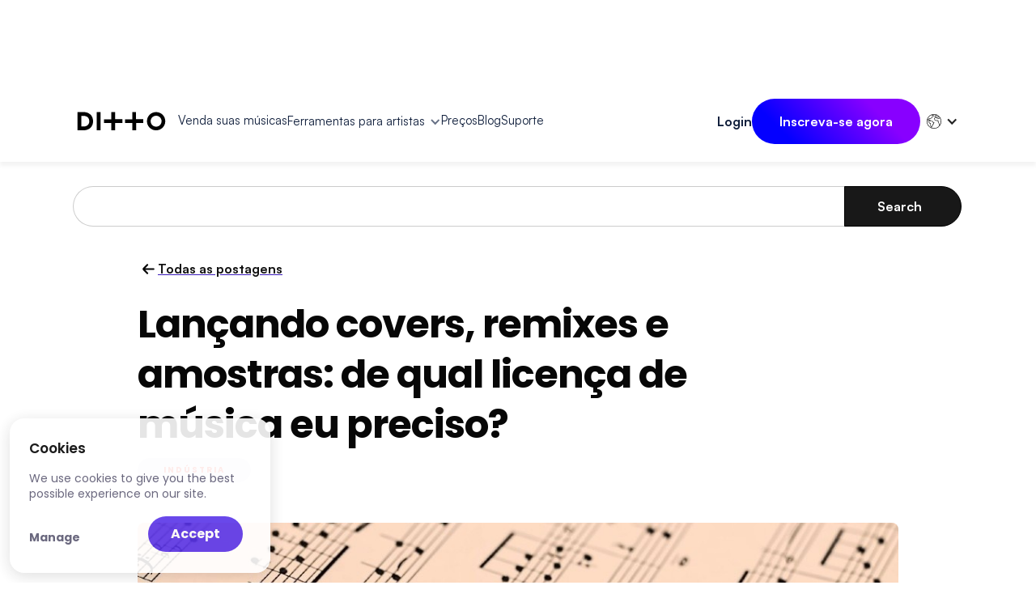

--- FILE ---
content_type: text/html; charset=utf-8
request_url: https://dittomusic.com/pt/blog/what-license-do-i-need-for-my-music
body_size: 14833
content:
<!DOCTYPE html><!-- Last Published: Thu Jan 22 2026 17:50:19 GMT+0000 (Coordinated Universal Time) --><html data-wf-domain="dittomusic.com" data-wf-page="655e0fa544c67c1ee5ce022e" data-wf-site="655e0fa544c67c1ee5ce01a4" lang="pt" data-wf-collection="655e0fa544c67c1ee5ce01ca" data-wf-item-slug="what-license-do-i-need-for-my-music"><head><meta charset="utf-8"/><title>Lançando covers, remixes e amostras: de qual licença de música eu preciso?</title><link rel="alternate" hrefLang="x-default" href="https://dittomusic.com/en/blog/what-license-do-i-need-for-my-music"/><link rel="alternate" hrefLang="en" href="https://dittomusic.com/en/blog/what-license-do-i-need-for-my-music"/><link rel="alternate" hrefLang="es" href="https://dittomusic.com/es/blog/what-license-do-i-need-for-my-music"/><link rel="alternate" hrefLang="pt" href="https://dittomusic.com/pt/blog/what-license-do-i-need-for-my-music"/><link rel="alternate" hrefLang="fr" href="https://dittomusic.com/fr/blog/what-license-do-i-need-for-my-music"/><link rel="alternate" hrefLang="de" href="https://dittomusic.com/de/blog/what-license-do-i-need-for-my-music"/><meta content="Descubra como licenciar músicas quando quiser lançar uma capa de música, remixar ou usar amostras em sua faixa com nosso guia simples de licenciamento de música." name="description"/><meta content="Lançando covers, remixes e amostras: de qual licença de música eu preciso?" property="og:title"/><meta content="Descubra como licenciar músicas quando quiser lançar uma capa de música, remixar ou usar amostras em sua faixa com nosso guia simples de licenciamento de música." property="og:description"/><meta content="https://cdn.prod.website-files.com/655e0fa544c67c1ee5ce01c7/655e0fa544c67c1ee5ce0d2f_what-license-do-i-need-for-my-music.jpeg" property="og:image"/><meta content="Lançando covers, remixes e amostras: de qual licença de música eu preciso?" property="twitter:title"/><meta content="Descubra como licenciar músicas quando quiser lançar uma capa de música, remixar ou usar amostras em sua faixa com nosso guia simples de licenciamento de música." property="twitter:description"/><meta content="https://cdn.prod.website-files.com/655e0fa544c67c1ee5ce01c7/655e0fa544c67c1ee5ce0d2f_what-license-do-i-need-for-my-music.jpeg" property="twitter:image"/><meta property="og:type" content="website"/><meta content="summary_large_image" name="twitter:card"/><meta content="width=device-width, initial-scale=1" name="viewport"/><link href="https://cdn.prod.website-files.com/655e0fa544c67c1ee5ce01a4/css/jamesss-ditto-site.webflow.shared.9a27110f2.min.css" rel="stylesheet" type="text/css" integrity="sha384-micRDyRJNml4HmKuuH1WO1ug1a3nRQCKKvTm46Xrw8IWeDW53Y+PJqI2Sn1y5QLP" crossorigin="anonymous"/><link href="https://fonts.googleapis.com" rel="preconnect"/><link href="https://fonts.gstatic.com" rel="preconnect" crossorigin="anonymous"/><script src="https://ajax.googleapis.com/ajax/libs/webfont/1.6.26/webfont.js" type="text/javascript"></script><script type="text/javascript">WebFont.load({  google: {    families: ["Lato:100,100italic,300,300italic,400,400italic,700,700italic,900,900italic","Montserrat:100,100italic,200,200italic,300,300italic,400,400italic,500,500italic,600,600italic,700,700italic,800,800italic,900,900italic","Open Sans:300,300italic,400,400italic,600,600italic,700,700italic,800,800italic","Inconsolata:400,700","Poppins:regular,500,600,700,800","Barlow:900"]  }});</script><script src="https://use.typekit.net/wtv2hcr.js" type="text/javascript"></script><script type="text/javascript">try{Typekit.load();}catch(e){}</script><script type="text/javascript">!function(o,c){var n=c.documentElement,t=" w-mod-";n.className+=t+"js",("ontouchstart"in o||o.DocumentTouch&&c instanceof DocumentTouch)&&(n.className+=t+"touch")}(window,document);</script><link href="https://cdn.prod.website-files.com/655e0fa544c67c1ee5ce01a4/655e0fa544c67c1ee5ce04d5_ditto-favicon-32.png" rel="shortcut icon" type="image/x-icon"/><link href="https://cdn.prod.website-files.com/655e0fa544c67c1ee5ce01a4/655e0fa544c67c1ee5ce04d6_ditto-favicon-256.png" rel="apple-touch-icon"/><link href="https://dittomusic.com/pt/blog/what-license-do-i-need-for-my-music" rel="canonical"/><link href="rss.xml" rel="alternate" title="RSS Feed" type="application/rss+xml"/>


<!-- Google Tag Manager -->
<script>(function(w,d,s,l,i){w[l]=w[l]||[];w[l].push({'gtm.start':
new Date().getTime(),event:'gtm.js'});var f=d.getElementsByTagName(s)[0],
j=d.createElement(s),dl=l!='dataLayer'?'&l='+l:'';j.async=true;j.src=
'https://www.googletagmanager.com/gtm.js?id='+i+dl;f.parentNode.insertBefore(j,f);
})(window,document,'script','dataLayer','GTM-NGFVQR');</script>
<!-- End Google Tag Manager -->

<script>
  function setCookie(name, value, expiresDays = 30) {
    const d = new Date();
    d.setTime(d.getTime() + expiresDays * 24 * 60 * 60 * 1000);
    const expires = `expires=${d.toUTCString()}`;
    document.cookie = `${name}=${value};${expires};domain=.dittomusic.com;path=/`;
  }
</script>




<script src="https://webflow-scripts.dittomusic.com/udata.js"></script>



<script type='text/javascript' src='https://platform-api.sharethis.com/js/sharethis.js#property=61548664b1633800191baf7e&product=inline-share-buttons' async='async'></script>

<!-- [Attributes by Finsweet] Powerful Rich Text -->
<script defer src="https://cdn.jsdelivr.net/npm/@finsweet/attributes-richtext@1/richtext.js"></script><script src="https://cdn.prod.website-files.com/655e0fa544c67c1ee5ce01a4%2F652d31f3dc22d7b4ee708e44%2F670529b80c164a2324c7bc61%2Fclarity_script-1.6.2.js" type="text/javascript"></script><script src="https://cdn.prod.website-files.com/655e0fa544c67c1ee5ce01a4%2F66ba5a08efe71070f98dd10a%2F6704feebc2e57323fccd7eea%2Fngfvqr-1.1.1.js" type="text/javascript"></script><script type="text/javascript">window.__WEBFLOW_CURRENCY_SETTINGS = {"currencyCode":"USD","symbol":"$","decimal":".","fractionDigits":2,"group":",","template":"{{wf {\"path\":\"symbol\",\"type\":\"PlainText\"} }} {{wf {\"path\":\"amount\",\"type\":\"CommercePrice\"} }} {{wf {\"path\":\"currencyCode\",\"type\":\"PlainText\"} }}","hideDecimalForWholeNumbers":false};</script></head><body class="body"><div data-animation="default" class="navbar-ditto-primary w-nav" data-easing2="ease" data-easing="ease" data-collapse="medium" data-w-id="4e311613-7f08-24cd-b538-77794c006ee1" role="banner" data-duration="400" id="NavBar"><div class="navbar1_container-2"><div class="navbar1_menu-button w-nav-button"><div class="menu-icon1 white"><a data-w-id="604f32c5-3809-3763-04a1-1c00a774256a" href="#" class="nav-button_component w-inline-block"><div class="nav-button_line is-first"></div><div class="nav-button_line is-second"></div><div class="nav-button_line is-third"></div></a></div></div><a href="/pt" class="navbar1_logo-link w-nav-brand"><img width="140" height="140" alt="Ditto Music" src="https://cdn.prod.website-files.com/655e0fa544c67c1ee5ce01a4/655e0fa544c67c1ee5ce01ec_%27logo-2048-black.svg" loading="lazy" data-w-id="604f32c5-3809-3763-04a1-1c00a774256f" class="navbar_logo-1-1 white"/></a><nav role="navigation" class="navbar-menu white w-nav-menu"><div class="navbar-menu-left"><a data-w-id="c237621f-bc2b-9ee6-4081-508e918b8251" href="/pt/sell-your-music" class="navbar_link-1-1-2 w-inline-block"><div>Venda suas músicas</div><div class="animated-line"></div></a><div data-delay="500" data-hover="true" class="menu_dropdown w-dropdown"><div class="menu-toggle w-dropdown-toggle"><div class="navbar_link-1-1-2">Ferramentas para artistas</div><div class="dropdown-icon-3 w-icon-dropdown-toggle"></div></div><nav class="menu-dropdown w-dropdown-list"><div class="div-block-545"><div class="div-block-605"><div class="text-block-180">O que fazemos:</div><a href="/pt/pro" class="pro-offer-block w-inline-block"><img loading="lazy" src="https://cdn.prod.website-files.com/655e0fa544c67c1ee5ce01a4/66dec165f17a52f949e80b40_pro-icon.svg" alt="" class="image-424"/><div class="paragraph-96 small">Economize 20% no nosso Plano Pro aprimorado com o código: <strong>PRO20 &gt;</strong></div></a></div><div id="w-node-_604f32c5-3809-3763-04a1-1c00a7742584-4c006ee1" class="w-layout-layout quick-stack-56 wf-layout-layout"><div id="w-node-_604f32c5-3809-3763-04a1-1c00a7742585-4c006ee1" class="w-layout-cell"><a href="/pt/sell-your-music" class="large-menu-link distro w-inline-block"><div><div class="div-block-604"></div><div class="div-block-517"><div class="div-block-521"><img loading="lazy" src="https://cdn.prod.website-files.com/655e0fa544c67c1ee5ce01a4/66d70ceb8fc7d6a04e8fe5de_distro.svg" alt="" class="image-349"/><h3 class="top-link-header">Distribuição de música</h3></div><p class="top-link-description">Lance músicas ilimitadas nas principais plataformas de streaming, download e redes sociais. Fique com todo o dinheiro que ganhar.</p></div></div></a></div><div class="w-layout-cell"><a href="/pt/publishing" class="large-menu-link w-inline-block"><div class="div-block-521"><img loading="lazy" src="https://cdn.prod.website-files.com/655e0fa544c67c1ee5ce01a4/66d70ddde1ccc84b29369b19_publishing-round-icon.svg" alt="" class="image-349"/><h3 class="top-link-header">Publishing de música</h3></div><p class="top-link-description">Registre sua música conosco e receba até 20% em royalties extras.</p></a></div><div class="w-layout-cell"><a href="/pt/promo" class="large-menu-link w-inline-block"><div class="div-block-521"><img loading="lazy" src="https://cdn.prod.website-files.com/655e0fa544c67c1ee5ce01a4/661e832e43d2c1165be378b6_promo-icon-circle.svg" alt="" class="image-349"/><h3 class="top-link-header">Promoção musical</h3></div><p class="top-link-description">Trabalhe com nossa equipe para promover seus lançamentos e alcançar novos fãs.</p></a></div><div id="w-node-_604f32c5-3809-3763-04a1-1c00a77425a0-4c006ee1" class="w-layout-cell"><a href="/pt/app" class="large-menu-link app w-inline-block"><div><div class="div-block-604"></div><div class="div-block-517"><div class="div-block-521"><img loading="lazy" src="https://cdn.prod.website-files.com/655e0fa544c67c1ee5ce01a4/66d70e8f969d9482f05e9de4_app-icons.svg" alt="" class="image-349 app"/><h3 class="top-link-header">App Ditto</h3></div><p class="top-link-description app">Acompanhe o desempenho da sua música na palma da sua mão.</p></div></div></a></div><div class="w-layout-cell"><a href="/pt/sync" class="large-menu-link w-inline-block"><div class="div-block-521"><img loading="lazy" src="https://cdn.prod.website-files.com/655e0fa544c67c1ee5ce01a4/66d70d76418f30d026d50431_sync-round-icon.svg" alt="" class="image-349"/><h3 class="top-link-header">Licenciamento de sincronização</h3></div><p class="top-link-description">Apresente suas faixas para oportunidades de sincronização em programas de TV, filmes e mais.</p></a></div><div class="w-layout-cell"><a href="/pt/mastering" class="large-menu-link w-inline-block"><div class="div-block-521"><img loading="lazy" src="https://cdn.prod.website-files.com/655e0fa544c67c1ee5ce01a4/66c4817338b1bc771eb909dc_mastering-icon.svg" alt="" class="image-349"/><h3 class="top-link-header">Masterização de música</h3></div><p class="top-link-description">Experimente nossa ferramenta instantânea de masterização de áudio com IA gratuitamente.</p></a></div></div><div class="div-block-606"></div><div><div><div class="text-block-180">Mais ferramentas de música:</div><div class="div-block-518"><a href="/pt/pro" class="link-15">Ditto Pro</a><a href="https://dittomusic.com/pt/tools/pre-save-links" class="link-15">Links gratuitos de pre-save</a><a href="/pt/playlists" class="link-15">Enviar para playlists</a><a href="https://dittomusic.com/pt/sell-your-music/vevo" class="link-15">Distribuição de vídeos musicais</a><a href="/pt/labels" class="link-15">Ditto Labels</a><a href="https://dittomusic.com/pt/tools/youtube-content-id" class="link-15">YouTube Content ID</a><a href="/pt/x" class="link-15">Ditto X: Conferência de música</a><a href="https://dittomusic.com/pt/blog/what-are-ditto-perks" class="link-15">Ditto Perks</a><a href="/pt/beatport-label" class="link-15">Etiquetas Beatport</a><a href="/pt/chartbreaker" class="link-15">Chartbreaker</a><a href="https://dittomusic.com/pt/tools/official-chart-registration" class="link-15">Registro Oficial nas Paradas</a><a href="https://dittomusic.com/pt/tools/get-lyrics-on-spotify" class="link-15">Carregar letras</a><a href="https://dittomusic.com/pt/tools/add-credits-to-spotify" class="link-15">Adicionar créditos ao Spotify</a><a href="https://dittomusic.com/pt/tools/royalty-splits" class="link-15">Divisão automática de royalties</a><a href="https://dittomusic.com/pt/promo-cards" class="link-15">Cartões promocionais</a><a href="https://dittomusic.com/pt/spotify-canvas" class="link-15">Gerador de Canvas do Spotify</a><a href="https://dittomusic.com/pt/ad-launcher" class="link-15">Lanzador de Anuncios</a></div></div></div></div></nav></div><a data-w-id="a25608f6-280a-3a46-2f30-955336c5d33f" href="/pt/pricing" class="navbar_link-1-1-2 w-inline-block"><div>Preços</div><div class="animated-line"></div></a><a data-w-id="c646c8f0-b51e-7ad0-d108-0d7be5f403e5" href="/pt/blog" class="navbar_link-1-1-2 w-inline-block"><div>Blog</div><div class="animated-line"></div></a><a data-w-id="2b83005a-e626-1383-07ca-808768f5bbe2" href="https://support.dittomusic.com/pt/" class="navbar_link-1-1-2 w-inline-block"><div>Suporte</div><div class="animated-line"></div></a></div><div class="login-signup-buttons"><div class="navbar1_menu-buttons-2"><a id="nav-button-dashboard" logged-in-display="inline-block" href="https://dashboard.dittomusic.com/" class="nav-btn-dashboard-3 w-button">Painel de controle</a></div><a id="nav-button-login" logged-in-display="none" href="https://dittomusic.com/pt/login/" class="navbar_link-1-1-2 login w-button">Login</a><a id="nav-button-signup" logged-in-display="none" data-w-id="604f32c5-3809-3763-04a1-1c00a77425ed" href="/pt/signup/" class="nav-btn-signup-2 w-button">Inscreva-se agora</a><div data-delay="0" data-hover="true" class="locale-switcher w-dropdown"><div class="dropdown-toggle w-dropdown-toggle"><div class="div-block-486"><img loading="lazy" src="https://cdn.prod.website-files.com/655e0fa544c67c1ee5ce01a4/655e0fa544c67c1ee5ce0267_worldwide.svg" alt="Select language" class="image-339"/><div class="icon-8 w-icon-dropdown-toggle"></div></div></div><nav class="dropdown-list w-dropdown-list"><div class="locales-wrapper w-locales-list"><div role="list" class="locales-list w-locales-items"><div role="listitem" class="locale w-locales-item"><a hreflang="en" href="/en/blog/what-license-do-i-need-for-my-music" class="link-14">EN</a></div><div role="listitem" class="locale w-locales-item"><a hreflang="es" href="/es/blog/what-license-do-i-need-for-my-music" class="link-14">ES</a></div><div role="listitem" class="locale w-locales-item"><a hreflang="pt" href="/pt/blog/what-license-do-i-need-for-my-music" aria-current="page" class="link-14 w--current">PT</a></div><div role="listitem" class="locale w-locales-item"><a hreflang="fr" href="/fr/blog/what-license-do-i-need-for-my-music" class="link-14">FR</a></div><div role="listitem" class="locale w-locales-item"><a hreflang="de" href="/de/blog/what-license-do-i-need-for-my-music" class="link-14">DE</a></div></div></div></nav></div></div></nav><div><a id="nav-button-login" logged-in-display="none" href="https://dittomusic.com/pt/login/" class="login-btn-mobile w-button">Login</a></div></div></div><div class="w-condition-invisible w-dyn-bind-empty w-richtext"></div><div class="blog-subnav"><div class="container-10 w-container"><div class="div-block-221"><div class="div-block-328"><a href="/pt/blog" class="w-inline-block"><img src="https://cdn.prod.website-files.com/655e0fa544c67c1ee5ce01a4/655e0fa544c67c1ee5ce0220_unsignedadvice-logo-black.svg" loading="lazy" width="350" alt="Unsigned Advice" class="image-7"/></a></div></div></div><div class="container-14 w-container"><form action="/pt/search" class="search w-form"><div class="div-block-8"><input class="search-input-2 w-input" maxlength="256" name="query" placeholder="" type="search" id="search" required=""/><input type="submit" class="search-button w-button" value="Search"/></div></form></div></div><div class="section-blog-content"><div class="container-5 w-container"><div class="div-block-388"><a href="/pt/blog" class="link-block-22 w-inline-block"><img src="https://cdn.prod.website-files.com/655e0fa544c67c1ee5ce01a4/655e0fa544c67c1ee5ce0649_arrow-small-left.svg" loading="lazy" alt="Back" class="image-297"/><div class="text-block-74">Todas as postagens</div></a></div><h1 class="blog-title">Lançando covers, remixes e amostras: de qual licença de música eu preciso?</h1><div style="color:#F44336" class="categories">Indústria</div><div class="social-share w-embed"><div class="sharethis-inline-share-buttons"></div></div><img alt="Lançando covers, remixes e amostras: de qual licença de música eu preciso?" loading="lazy" width="1040" src="https://cdn.prod.website-files.com/655e0fa544c67c1ee5ce01c7/655e0fa544c67c1ee5ce0d2e_music-licensing-cover-songs-remixes-samples.jpg" class="image-8"/><div class="date">March 25, 2024</div><div class="blog-copy-container"><div><div fs-richtext-element="rich-text" class="blog-content-2 w-richtext"><div class="w-embed"><div class= "large-intro-paragraph">Quer liberar uma capa ou remix de uma música ou usar amostras em sua faixa mais recente?
</div></div><p>Recebemos muitas perguntas sobre como os artistas podem lançar capas, remixes e amostras legalmente, então aqui estão algumas dicas úteis para ajudar você a garantir que você esteja 100% coberto.</p><p>‍</p><figure style="padding-bottom:56.206088992974244%" class="w-richtext-align-fullwidth w-richtext-figure-type-video"><div><iframe src="https://www.youtube.com/embed/kAGuA_2orTg" title="How to Sample Music LEGALLY | A Guide to Clearing Samples Ready for Release" scrolling="no" frameborder="0" allowfullscreen="true"></iframe></div></figure><div class="w-embed"><div class="newsletter-box">
    <h4 class="cf-info-heading-copy"></h4>
    <h2 class="newsletter-heading">Obtén el último aviso sin firmar, directamente a tu bandeja de entrada.</h2>
    <div class="paragraph white center">¡Llena de consejos, trucos y hacks para llevar tu carrera musical al siguiente nivel!</div>
    <div class="cf-newsletter-form-block w-form">
        <form id="wf-form-EMAIL-2" name="wf-form-EMAIL-2" data-name="EMAIL" action="https://dittomusic.us8.list-manage.com/subscribe/post?u=219aaf650f38f4be26e17867d&amp;amp;id=8099b56220&amp;amp;f_id=00cec2e1f0" method="get" class="cf-form" aria-label="EMAIL">
            <input type="email" class="newsletter-textfield w-input" maxlength="256" name="EMAIL" data-name="EMAIL" placeholder="Introducir correo electrónico" id="EMAIL-4" required="">
            <input type="hidden" name="tags" value="12814">  <!-- Hidden field for the "Blog" tag -->
            <input type="submit" value="SUSCRÍBASE" data-wait="" class="cf-submit-button small w-button">
        </form>
        <div class="cf-success-message w-form-done" tabindex="-1" role="region" aria-label="EMAIL success">
            <div class="text-block-57">Gracias por suscribirse.</div>
        </div>
        <div class="cf-error-message w-form-fail" tabindex="-1" role="region" aria-label="EMAIL failure">
            <div>¡Uy! Algo ha ido mal al enviar el formulario.</div>
        </div>
    </div>
</div></div><div class="w-embed"><hr style="display: block; height: 1px; border: 0; border-top: 1px solid #E2E2E2; margin: 1em 0; padding: 0;"></div><h2>Diferentes tipos de licenças de música</h2><p>Em primeiro lugar, é importante entender a diferença entre uma capa, um remix e uma amostra, e quais licenças são necessárias em cada caso.</p><p>Se você estiver procurando por alguma informação específica, acesse um dos links abaixo para ir direto para esta seção.</p><div class="w-embed"><div class="chapter-class">
<p>
<strong>Capítulos</strong>
<br>
1. <a href="#cover">Como licença para cobrir músicas</a>
<br>
2. <a href="#remixes">Como licenciar remixes</a>
<br>
3. <a href="#samples">Como licenciar músicas com amostras</a>
<br>
4. <a href="#licenses">Onde posso conseguir licenças de música?</a>
<br>
5. <a href="#copyright">Como os direitos autorais funcionam em música?</a>
<br>
</p>
</div></div><p>‍</p><div class="w-embed"><hr style="display: block; height: 1px; border: 0; border-top: 1px solid #E2E2E2; margin: 1em 0; padding: 0;"></div><div class="w-embed"><div id="cover">&nbsp;</div></div><h2>Como licenciar músicas cover</h2><p>Um cover é quando você regrava uma música usando sua própria instrumentação e voz. De acordo com a lei de direitos autorais, você não pode alterar a melodia ou o arranjo subjacente à versão original da música.</p><p>‍<br/></p><div class="w-embed"><div style=
	"padding-right: 50px;
	padding-left: 50px;
	padding-top: 20px;
	padding-bottom: 20px;
	color: #5934E8;
	font-size: 18px;
font-family: Averta, Arial, sans-serif;
	font-weight: 400;
	background-color: #FFFFFF;
	border: 3px solid #5934E8;
	border-radius: 25px;
	text-align: left;">
  <center><strong>Licença necessária para cobrir músicas:
</strong><br><br>
 Nenhuma licença necessária para plataformas de streaming em todo o mundo
<br><br>
  ou
<br><br>
 Licença mecânica necessária para download de lojas em todo o mundo<br></center>
  </div></div><p>Porém, uma coisa importante a ser observada - <strong>você não precisará de uma licença se estiver lançando apenas uma música cover em plataformas de streaming.</strong></p><p>As licenças mecânicas só são necessárias se você planeja lançar sua capa de música em lojas de download como o iTunes, mas talvez seja necessário comprar uma diferente para cada país individualmente se estiver planejando lançar sua capa de música em determinados territórios.</p><div class="w-embed"><div style="padding: 20px 50px 20px 50px;
	color: #ffffff; 
	font-size: 18px; 
	font-weight: 400; 
  font-family: Averta, Arial, sans-serif;
	background-color: #0F112C; 
	border-radius:20px; 
	text-align: center;">
  
<br><strong>Aqui estão os países que exigem licenças mecânicas individuais para cobrir músicas. Além dos links você precisa obtê-los.
</strong><br><br>

<br><strong>EUA</strong>: <a href="https://www.songfile.com/" target="_blank">songfile.com</a><br><br>

<strong>Canada:</strong> <a href="https://www.cmrra.ca/" target="_blank">cmrra.ca or <a href="https://sodrac.ca/" target="_blank">sodrac.ca</a><br><br>

<strong>México:</strong> <a href="http://www.emmacsacm.com.mx" target="_blank">emmacsacm.com.mx</a><br><br>

<strong>Japão:</strong> <a href="https://www.jasrac.or.jp" target="_blank">jasrac.or.jp</a><br><br>

<strong>Índia e Paquistão</strong> Contacte o titular dos direitos diretamente
<br><br>
</div></div><p>‍</p><p><strong><em>DICA: você pode evitar o incômodo de rastrear licenças mecânicas lançando sua música cover somente para plataformas de streaming. Você pode optar por lançar apenas em plataformas e países específicos usando o Ditto Release Builder.</em></strong></p><div class="w-embed"><hr style="display: block; height: 1px; border: 0; border-top: 1px solid #E2E2E2; margin: 1em 0; padding: 0;"></div><div class="w-embed"><div id="remixes">&nbsp;</div></div><h2>Como licenciar remixes</h2><p>Um remix é quando você usa qualquer elemento da gravação original e altera a melodia, o arranjo, o estilo e o gênero da faixa original.</p><p>‍<br/></p><div class="w-embed"><div style=
	"padding-right: 50px;
	padding-left: 50px;
	padding-top: 20px;
	padding-bottom: 20px;
	color: #5934E8;
	font-size: 18px;
font-family: Averta, Arial, sans-serif;
	font-weight: 400;
	background-color: #FFFFFF;
	border: 3px solid #5934E8;
	border-radius: 25px;
	text-align: left;"> 
<center><strong>Licença necessária para remixes:
</strong><br><br>

Licença mestra
<br>
(para distribuição mundial)
</center><br>
</div></div><p>Se você estiver remixando a faixa de outra pessoa, a Licença Master necessária cobrirá todas as plataformas de música e países em todo o mundo.</p><p>As licenças master são diferentes das licenças mecânicas, pois abrangem a gravação de som real de uma música, em vez da composição, letra e melodia.</p><p>Descubra as etapas oficiais de como <a target="_blank" href="/pt/blog/how-to-release-a-remix-of-a-song-legally">lança um remix legalmente. </a></p><p><strong><em>DICA: As licenças master podem ser um pouco mais difíceis de obter em comparação com as licenças mecânicas. Talvez seja necessário encontrar, entrar em contato e negociar diretamente com o titular do direito.</em></strong></p><p>‍</p><div class="w-embed"><hr style="display: block; height: 1px; border: 0; border-top: 1px solid #E2E2E2; margin: 1em 0; padding: 0;"></div><div class="w-embed"><div id="samples">&nbsp;</div></div><h2>Como licenciar músicas com amostras<br/></h2><p>Tornado famoso por DJs de hip-hop, como Grandmaster Flash, e posteriormente adotado durante os primeiros dias da música eletrônica por artistas como The Prodigy; as amostras são quando você pega um pequeno elemento da gravação de som original e o repete, ajusta ou altera para criar uma música totalmente nova.</p><p>Saiba mais sobre <a target="_blank" href="/pt/blog/how-to-clear-a-sample-for-a-song-or-beat">como limpar uma amostra </a>com esses 5 passos! </p><div class="w-embed"><div style=
	"padding-right: 50px;
	padding-left: 50px;
	padding-top: 20px;
	padding-bottom: 20px;
	color: #5934E8;
	font-size: 18px;
font-family: Averta, Arial, sans-serif;
	font-weight: 400;
	background-color: #FFFFFF;
	border: 3px solid #5934E8;
	border-radius: 25px;
	text-align: left;"> 
<center><strong>Licenças necessárias para amostras:
</strong><br><br> 

Mestre + Licença Mecânica
<br>
(para distribuição mundial)
</center><br></div><p><strong><em>DICA: Contanto que você tenha as licenças de Master e Mechanical necessárias, você pode lançar sua faixa sampleada em qualquer lugar do mundo.</em></strong></p><p>‍</p><div class="w-embed"><hr style="display: block; height: 1px; border: 0; border-top: 1px solid #E2E2E2; margin: 1em 0; padding: 0;"></div><div class="w-embed"><div id="licenses">&nbsp;</div></div><h2>Onde posso obter licenças de música?</h2><p>Para garantir que tudo esteja correto e que você esteja protegido de qualquer possível ação legal dos detentores de direitos autorais, siga estas etapas importantes.</p><p>1) <strong>Identifique o compositor, editor ou gravador original, também conhecido como proprietário dos direitos autorais</strong>. Para fazer isso, pesquise nos vários bancos de dados de direitos autorais. </p><p>Recomendamos começar com uma pesquisa em <a href="http://www.songfile.com/">Arquivo de música.</a> Talvez seja necessário pesquisar em outro lugar (como BMI, ASCAP, SESAC ou Escritório de Direitos Autorais dos EUA) ou até mesmo entrar em contato diretamente com o detentor dos direitos.</p><p>É importante notar que, na maioria dos casos (bem, para artistas assinados), o proprietário dos direitos autorais é o editor. As gravadoras raramente possuem os direitos autorais da composição, mas geralmente possuem os direitos autorais da gravação de som, portanto, tenha certeza de obter o nome da editora, não a gravadora.</p><p>2) Certifique-se de verificar o <strong>versão correta da música</strong> você está lançando, pois existem centenas de músicas chamadas &#x27;Fantasy&#x27;, &#x27;Alive&#x27;, &#x27;Lies&#x27;, etc...</p><p>3) <strong>Envie uma carta de intenções</strong>. Isso pode ser um exercício cansativo, mas, infelizmente, <strong>a maioria das empresas das quais você compra licenças faz isso por você quando você compra as licenças</strong>. Apenas se assegurem de comprar as licenças pelo menos 30 dias antes da data de lançamento de sua faixa.</p><p>‍</p><div class="w-embed"><div id="copyright">&nbsp;</div></div><div class="w-embed"><hr style="display: block; height: 1px; border: 0; border-top: 1px solid #E2E2E2; margin: 1em 0; padding: 0;"></div><h2>Como os direitos autorais funcionam na música?</h2><p>Agora que sabemos as diferenças entre capas, remixes e amostras — e as licenças que você precisará para lançá-las — vamos dar uma olhada em algumas outras áreas de direitos autorais:</p><h3>Como funcionam os direitos autorais e o que significam os símbolos dos direitos autorais?</h3><figure class="w-richtext-align-center w-richtext-figure-type-image"><div><img loading="lazy" alt="Lançamento de covers, remixes e amostras: De que licença de música eu preciso?" src="https://cdn.prod.website-files.com/655e0fa544c67c1ee5ce01c7/655e0fa544c67c1ee5ce0d2b_music-licensing-copyright_medium_5ef4b457c0908.png"/></div></figure><p><strong>Direitos autorais</strong> - em termos de música, se refere aos direitos autorais da letra e da melodia</p><figure class="w-richtext-align-center w-richtext-figure-type-image"><div><img loading="lazy" alt="Lançamento de covers, remixes e amostras: De que licença de música eu preciso?" src="https://cdn.prod.website-files.com/655e0fa544c67c1ee5ce01c7/655e0fa544c67c1ee5ce0d2c_music-licensing-phonographic-copyright_medium_5ef4b465dbbab.png"/></div></figure><p><strong>Fonográfico</strong> - representa os direitos autorais fonográficos, ou seja, os direitos autorais da gravação de som.</p><p>Os proprietários desses direitos autorais dependem de quem encomendou o trabalho. Se você é um artista independente, ou seja, não assinou contrato com uma gravadora, então você possui todos os direitos autorais acima. Se você assinar, geralmente eles são de propriedade dos editores ou gravadores, dependendo de como o acordo é firmado.</p><div class="w-embed"><hr style="display: block; height: 1px; border: 0; border-top: 1px solid #E2E2E2; margin: 1em 0; padding: 0;"></div><h3>Como faço para registrar meus próprios direitos autorais?</h3><p>‍</p><p>Isso depende inteiramente de onde você vive no mundo. Em países como a Austrália e o Reino Unido, os direitos autorais são criados automaticamente quando a obra é criada, desde que você possa provar que criou a obra, está tudo pronto para começar.</p><p>No entanto, nos EUA, é recomendável que você registre seus direitos autorais no <a target="_blank" href="https://www.copyright.gov/">Escritório de direitos autorais dos EUA</a>. Para outros países, é melhor pesquisar no Google as leis locais de direitos autorais, para garantir que você entenda seus direitos como artista ou gravadora.</p><p>Saiba mais sobre o processo que você precisa seguir para proteger sua música ou faixa <a target="_blank" href="/pt/blog/how-to-copyright-a-song-in-5-simple-steps">aqui. </a></p><p>‍</p><div class="w-embed"><hr style="display: block; height: 1px; border: 0; border-top: 1px solid #E2E2E2; margin: 1em 0; padding: 0;"></div><h3>Qual deve ser a aparência dos metadados da minha faixa?</h3><p>‍</p><p>Digamos que você esteja lançando um cover de &#x27;Imagine&#x27; de John Lennon, que deve ser mais ou menos assim:<br/></p><p>‍</p><figure style="max-width:600pxpx" class="w-richtext-align-fullwidth w-richtext-figure-type-image"><div><img loading="lazy" alt="Lançando covers, remixes e amostras: de qual licença de música eu preciso?" src="https://cdn.prod.website-files.com/655e0fa544c67c1ee5ce01c7/66016361e56c492b12297919_what-license-do-i-need-for-my-music-1.jpeg"/></div></figure><p>‍</p><p>Você também precisará fazer o upload de qualquer documentação de licença de apoio para provar que tem o direito de lançar sua faixa.</p><p><strong>Observe que a compra de licenças depois que a capa já foi lançada torna as licenças inválidas. No entanto, é melhor do que não ter nada e pode protegê-lo legalmente se os detentores dos direitos autorais baterem em sua porta.</strong></p><p>‍</p><p>‍</p><p>‍</p></div></div><div class="newsletter-side"><div class="heading small">Assine nossa newsletter!</div><p class="paragraph-66 smaller">Esteja por dentro das principais novidades do cenário da música</p><div class="cf-newsletter-form-block w-form"><form id="wf-form-EMAIL-2" name="wf-form-EMAIL-2" data-name="EMAIL" action="https://dittomusic.us8.list-manage.com/subscribe/post?u=219aaf650f38f4be26e17867d&amp;amp;id=8099b56220&amp;amp;f_id=00cec2e1f0" method="get" class="form-5" data-wf-page-id="655e0fa544c67c1ee5ce022e" data-wf-element-id="d5f37bf0-3766-5a34-506a-5806fd0cc821" data-wf-locale-id="65609a3b99c92e29bcd3826b"><input class="cf-newsletter-text-field-copy w-input" maxlength="256" name="EMAIL-6" data-name="EMAIL 6" placeholder="E-mail" type="email" id="EMAIL-6" required=""/><input type="submit" data-wait="" class="cf-submit-button-2 _2 w-button" value="Inscrever-se"/><div class="w-embed"><div hidden=""><input type="hidden" name="tags" value="12698"></div></div></form><div class="cf-success-message w-form-done"><div class="text-block-105">Obrigado por se inscrever!</div></div><div class="cf-error-message w-form-fail"><div>Opa! Algo deu errado ao enviar o formulário.</div></div></div><p class="paragraph-66 tiny">Ao se inscrever você concorda com a nossa<a href="#"> política de privacidade</a></p></div></div><div class="footer-divider"></div><div class="social-share w-embed"><!-- ShareThis BEGIN --><div class="sharethis-inline-share-buttons"></div><!-- ShareThis END --></div><div class="footer-divider"></div></div></div><div class="section---end-card"><div class="end-card-wrapper"><div class="end-card-text-logo"><p class="endcare-text">Você tem alguma dúvida sobre licenciamento de músicas e direitos autorais não abordados neste artigo? Deixe-nos saber nos comentários abaixo e compartilhe essas informações essenciais com seus amigos!</p><img src="https://cdn.prod.website-files.com/655e0fa544c67c1ee5ce01a4/655e0fa544c67c1ee5ce0220_unsignedadvice-logo-black.svg" loading="lazy" width="200" alt="Unsigned Advice" class="end-card---logo"/></div><h2 style="color:#F44336" class="end-card---article-title">Lançando covers, remixes e amostras: de qual licença de música eu preciso?</h2></div></div><div class="blog-join-now"><div class="div-block-296"><img src="https://cdn.prod.website-files.com/655e0fa544c67c1ee5ce01a4/655e0fa544c67c1ee5ce0459_hand%20(3).svg" loading="lazy" alt="Music Promo" height="50" class="image-259"/><div class="join-now-para">Quer obter uma distribuição incrível, recursos padrão do setor e conselhos para impulsionar sua carreira? Junte-se à Ditto Music, a solução verdadeiramente independente para músicos. </div></div><a href="/pt/signup" class="button-copy">Inscreva-se agora</a></div><div class="newsletter-signup"><div class="cf-newsletter-wrapper"><h4 class="cf-info-heading">Newsletter</h4><div class="heading-3">Receba os conselhos não assinados mais recentes diretamente na sua caixa de entrada. </div><div class="cf-newsletter-form-block w-form"><form id="wf-form-EMAIL-2" name="wf-form-EMAIL-2" data-name="EMAIL" action="https://dittomusic.us8.list-manage.com/subscribe/post?u=219aaf650f38f4be26e17867d&amp;amp;id=8099b56220&amp;amp;f_id=00cec2e1f0" method="get" class="cf-form" data-wf-page-id="655e0fa544c67c1ee5ce022e" data-wf-element-id="6cb11a87-2292-1faf-a4b0-87e50ba06865" data-wf-locale-id="65609a3b99c92e29bcd3826b"><input class="cf-newsletter-text-field w-input" maxlength="256" name="EMAIL" data-name="EMAIL" placeholder="Digite seu e-mail" type="email" id="EMAIL-4" required=""/><input type="submit" data-wait="" class="cf-submit-button w-button" value="Inscrever-se"/></form><div class="cf-success-message w-form-done"><div class="text-block-57">Obrigado! Seu envio foi recebido!</div></div><div class="cf-error-message w-form-fail"><div>Opa! Algo deu errado ao enviar o formulário.</div></div></div><div class="paragraph white center">Nosso boletim informativo está repleto de dicas, truques e truques para levar sua carreira musical a um novo patamar! </div></div></div><div class="section-56"><h3 class="heading-6">Postagens relacionadas</h3><div class="collection-list-wrapper-2 w-dyn-list"><div role="list" class="collection-list-3 w-dyn-items w-row"><div role="listitem" class="collection-item-2 w-dyn-item w-col w-col-4"><a href="/pt/blog/what-are-the-best-distrokid-alternatives" class="related-posts w-inline-block"><div style="background-image:url(&quot;https://cdn.prod.website-files.com/655e0fa544c67c1ee5ce01c7/693be5bc8dcc84df3bdb5e0c_what-are-the-best-distrokid-alternatives.jpg&quot;)" class="post-block"></div><p>Quais são as melhores alternativas ao DistroKid?</p></a></div><div role="listitem" class="collection-item-2 w-dyn-item w-col w-col-4"><a href="/pt/blog/how-to-claim-your-audiomack-artist-profile" class="related-posts w-inline-block"><div style="background-image:url(&quot;https://cdn.prod.website-files.com/655e0fa544c67c1ee5ce01c7/6810d41792767d229273ee8c_claim-your-audiomack-profile-header.jpg&quot;)" class="post-block"></div><p>Como promover música no Audiomack em 2026</p></a></div><div role="listitem" class="collection-item-2 w-dyn-item w-col w-col-4"><a href="/pt/blog/what-does-it-mean-to-own-your-masters" class="related-posts w-inline-block"><div style="background-image:url(&quot;https://cdn.prod.website-files.com/655e0fa544c67c1ee5ce01c7/677d3a4f25d57325b50dfcdb_what-does-it-mean-to-own-your-masters-header.jpg&quot;)" class="post-block"></div><p>O que significa possuir seu mestrado em 2026?</p></a></div><div role="listitem" class="collection-item-2 w-dyn-item w-col w-col-4"><a href="/pt/blog/what-are-ditto-perks" class="related-posts w-inline-block"><div style="background-image:url(&quot;https://cdn.prod.website-files.com/655e0fa544c67c1ee5ce01c7/66743aff1a0487a1ccdda215_what-are-ditto-perks-header.webp&quot;)" class="post-block"></div><p>Ditto Perks: ferramentas, descontos e recursos exclusivos do setor</p></a></div></div></div></div><h2 class="heading-47"><strong class="bold-text-64">++</strong>++ Comentários</h2><div class="section-75"><div class="html-embed w-embed w-script"><div id="disqus_thread"></div>
<script>
    /**
    *  RECOMMENDED CONFIGURATION VARIABLES: EDIT AND UNCOMMENT THE SECTION BELOW TO INSERT DYNAMIC VALUES FROM YOUR PLATFORM OR CMS.
    *  LEARN WHY DEFINING THESE VARIABLES IS IMPORTANT: https://disqus.com/admin/universalcode/#configuration-variables    */
    /*
    var disqus_config = function () {
    this.page.url = PAGE_URL;  // Replace PAGE_URL with your page's canonical URL variable
    this.page.identifier = PAGE_IDENTIFIER; // Replace PAGE_IDENTIFIER with your page's unique identifier variable
    };
    */
    (function() { // DON'T EDIT BELOW THIS LINE
    var d = document, s = d.createElement('script');
    s.src = 'https://ditto-music.disqus.com/embed.js';
    s.setAttribute('data-timestamp', +new Date());
    (d.head || d.body).appendChild(s);
    })();
</script>
<noscript>Please enable JavaScript to view the <a href="https://disqus.com/?ref_noscript">comments powered by Disqus.</a></noscript></div></div><div class="footer1-3_component"><div class="page-padding"><div class="container-large-3"><div class="padding-vertical padding-xlarge"><a href="#" class="link-block-36 w-inline-block"><img src="https://cdn.prod.website-files.com/655e0fa544c67c1ee5ce01a4/655e0fa544c67c1ee5ce037a_down-arrow.svg" loading="lazy" alt="" class="image-393"/><div class="white">Voltar ao topo</div></a><div class="footer_component"><div class="footer-grid-1-3"><div id="w-node-_04cc0162-337a-51b9-b71d-dd2f2e1aec84-2e1aec7e" class="footer-item"><div class="margin-bottom margin-medium"><div class="footer-header">Comece</div></div><div class="footer-links-2"><a href="/pt/signup/" class="footer-link-1-1 dark">Inscrever-se</a><a href="/pt/sell-your-music" class="footer-link-1-1 dark">Venda suas músicas</a><a href="https://support.dittomusic.com/pt/" target="_blank" class="footer-link-1-1 dark">Suporte</a><a href="/pt/pricing" class="footer-link-1-1 dark">Preços</a><a href="/pt/blog" class="footer-link-1-1 dark">Blog</a><a href="/pt/app" class="footer-link-1-1 dark">Aplicativo</a><a href="/pt/pro" class="footer-link-1-1 dark">Ditto Pro</a><a href="/pt/labels" class="footer-link-1-1 dark">Ditto Labels</a></div></div><div id="w-node-_04cc0162-337a-51b9-b71d-dd2f2e1aec95-2e1aec7e" class="footer-item"><div class="margin-bottom margin-medium"></div><div class="footer-links-2"><div class="footer-header">Extras</div><a href="/pt/publishing" class="footer-link-1-1 dark">Publishing</a><a href="/pt/sync" class="footer-link-1-1 dark">Licença Sync</a><a href="/en/promo" class="footer-link-1-1 dark">Promoção musical</a><a href="/pt/mastering" class="footer-link-1-1 dark">Masterização de áudio</a><a href="/pt/tools/pre-save-links" class="footer-link-1-1 dark">Links de Pre-Save</a><a href="/pt/sell-your-music/vevo" class="footer-link-1-1 dark">Canais Vevo</a><a href="/en/tools/youtube-content-id" class="footer-link-1-1 dark">YouTube Content ID</a><a href="https://store.dittomusic.com" target="_blank" class="footer-link-1-1 dark">Loja de artigos</a><a href="/pt/awards" class="footer-link-1-1 dark">Prêmios</a></div><img src="https://cdn.prod.website-files.com/655e0fa544c67c1ee5ce01a4/655e0fa544c67c1ee5ce0381_app%20buttons.svg" loading="lazy" alt="Download the Ditto Music App" class="image-222"/></div><div id="w-node-_04cc0162-337a-51b9-b71d-dd2f2e1aeca8-2e1aec7e" class="footer-item"><div class="margin-bottom margin-medium"><div class="footer-header">Companhia</div></div><div class="footer-links-2"><a href="/pt/x" class="footer-link-1-1 dark">Conferência Ditto X</a><a href="/pt/industry-access" class="footer-link-1-1 dark">Acesso à indústria</a><a href="https://support.dittomusic.com/pt-BR/articles/6701007-como-funciona-o-programa-de-indicacao-da-ditto-music" target="_blank" class="footer-link-1-1 dark">Indique um amigo</a><a href="/pt/affiliates" class="footer-link-1-1 dark">Afiliados</a><a href="https://press.dittomusic.com/" target="_blank" class="footer-link-1-1 dark">Prensa</a><a href="https://updates.dittomusic.com/" target="_blank" class="footer-link-1-1 dark">Afiliado</a></div></div><div id="w-node-_04cc0162-337a-51b9-b71d-dd2f2e1aecba-2e1aec7e" class="footer-item social"><div class="margin-bottom margin-medium"><div class="footer-header newsletter">Join our newsletter</div><div class="footer1-2_form-block custom-form-wrapper w-form"><form id="wf-form-EMAIL" name="wf-form-EMAIL" data-name="EMAIL" action="https://dittomusic.us8.list-manage.com/subscribe/post?u=219aaf650f38f4be26e17867d&amp;id=8099b56220&amp;f_id=00cec2e1f0" method="post" class="header2_form" data-wf-page-id="655e0fa544c67c1ee5ce022e" data-wf-element-id="57e7adcb-c2e4-3fa2-ea80-1f2a42796988" data-wf-locale-id="65609a3b99c92e29bcd3826b"><div id="w-node-_57e7adcb-c2e4-3fa2-ea80-1f2a42796989-2e1aec7e" class="html-embed-4 w-embed"><input value="MAIN"></div><input class="text-field-7 w-node-_57e7adcb-c2e4-3fa2-ea80-1f2a4279698a-2e1aec7e w-input" maxlength="256" name="EMAIL" data-name="EMAIL" placeholder="E-mail" type="email" id="EMAIL" required=""/><input type="submit" data-wait="Por favor, espere..." maling-list="MAIN" class="button-secondary-sf1 w-button" value="Inscrever-se"/></form><div class="success-message-2 success-message w-form-done"><div class="text-block-58">Obrigado! Seu envio foi recebido!</div></div><div class="error-message-2 w-form-fail"><div class="text-block-107">Opa! Algo deu errado ao enviar o formulário.</div></div></div></div><div class="social-block"><a href="https://www.instagram.com/dittomusic/?hl=en" target="_blank" class="social-icon-link w-inline-block"><img src="https://cdn.prod.website-files.com/655e0fa544c67c1ee5ce01a4/655e0fa544c67c1ee5ce037e_instagram%20(4).svg" loading="lazy" width="30" alt="Follow us on Instagram " class="social-icon"/></a><a href="https://twitter.com/dittomusic" target="_blank" class="social-icon-link w-inline-block"><img src="https://cdn.prod.website-files.com/655e0fa544c67c1ee5ce01a4/655e0fa544c67c1ee5ce067c_twitter%20(3).svg" loading="lazy" width="30" alt="Follow us on X" class="social-icon"/></a><a href="https://www.tiktok.com/@dittomusic" target="_blank" class="social-icon-link w-inline-block"><img src="https://cdn.prod.website-files.com/655e0fa544c67c1ee5ce01a4/655e0fa544c67c1ee5ce037d_tik-tok.svg" loading="lazy" width="30" alt="Follow us on TikTok" class="social-icon"/></a><a href="https://open.spotify.com/user/dittomusic" target="_blank" class="social-icon-link w-inline-block"><img src="https://cdn.prod.website-files.com/655e0fa544c67c1ee5ce01a4/655e0fa544c67c1ee5ce0382_spotify%20(1).svg" loading="lazy" width="30" alt="Follow us on Spotify" class="social-icon"/></a><a href="https://www.youtube.com/channel/UCVTTatkQ3dkFanZqzzoilbw" target="_blank" class="social-icon-link w-inline-block"><img src="https://cdn.prod.website-files.com/655e0fa544c67c1ee5ce01a4/655e0fa544c67c1ee5ce0380_youtube%20(3).svg" loading="lazy" width="30" alt="Follow us on YouTube" class="social-icon yt"/></a><a href="https://www.linkedin.com/company/ditto-music/?originalSubdomain=uk" target="_blank" class="social-icon-link w-inline-block"><img src="https://cdn.prod.website-files.com/655e0fa544c67c1ee5ce01a4/655e0fa544c67c1ee5ce024c_linkedin%20(3).svg" loading="lazy" width="30" alt="Follow us on LinkedIn" class="social-icon"/></a><a href="https://www.facebook.com/DittoMusicDigital/" target="_blank" class="social-icon-link w-inline-block"><img src="https://cdn.prod.website-files.com/655e0fa544c67c1ee5ce01a4/655e0fa544c67c1ee5ce024a_facebook-circular-logo.svg" loading="lazy" width="30" alt="Follow us on Facebook" class="social-icon"/></a></div></div></div></div><div class="footer-bottom"><div class="footer_bottom-left"><div class="div-block-542"><img src="https://cdn.prod.website-files.com/655e0fa544c67c1ee5ce01a4/655e0fa544c67c1ee5ce01fc_%27logo-2048-white.svg" loading="lazy" width="129" alt="Ditto Music
"/><div class="text-block-106">© Ditto Music 2024 Número da empresa: 03976764. Número de IVA: GB107076729</div></div></div><div class="footer_bottom-right"><a href="/pt/terms" class="footer_bottom-link">Termos e condições • </a><a href="/pt/privacy" class="footer_bottom-link">Política de privacidade</a></div></div></div></div></div></div><script src="https://d3e54v103j8qbb.cloudfront.net/js/jquery-3.5.1.min.dc5e7f18c8.js?site=655e0fa544c67c1ee5ce01a4" type="text/javascript" integrity="sha256-9/aliU8dGd2tb6OSsuzixeV4y/faTqgFtohetphbbj0=" crossorigin="anonymous"></script><script src="https://cdn.prod.website-files.com/655e0fa544c67c1ee5ce01a4/js/webflow.schunk.d0d7ad99d2cc1ab4.js" type="text/javascript" integrity="sha384-9FWPFjJITUPk3SGEoW9LIfaqUS7df8GRW/8nStGuH+K2355j7b47Jq4BD5gR2dGO" crossorigin="anonymous"></script><script src="https://cdn.prod.website-files.com/655e0fa544c67c1ee5ce01a4/js/webflow.schunk.7079b04378fb4a46.js" type="text/javascript" integrity="sha384-AFZKNQ0sKhCycv8V7YfzV276Fj5sLDj4iCRrRVl1DWCXuI8Zk7h0tUu9gCp9FBXo" crossorigin="anonymous"></script><script src="https://cdn.prod.website-files.com/655e0fa544c67c1ee5ce01a4/js/webflow.9908c784.3c12abc2959b5724.js" type="text/javascript" integrity="sha384-DrJwUCqzJfCcgp/6XseXRs9ffhjfWPSX8jYuPwSOqQv+pW58Q0hKC95ERxpJaPxv" crossorigin="anonymous"></script><!-- Google Tag Manager (noscript) -->
<noscript><iframe src="https://www.googletagmanager.com/ns.html?id=GTM-NGFVQR"
height="0" width="0" style="display:none;visibility:hidden"></iframe></noscript>
<!-- End Google Tag Manager (noscript) -->

<script src="https://cdn.finsweet.com/files/sweet-text/richtext-stylesystem-v1.0.min.js"></script>

<script async src="https://cdn.tolt.io/tolt.js" data-tolt="pk_rRJ1wxibBWjT7rcZpccTVeJ8"></script><script id="dsq-count-scr" src="//ditto-music.disqus.com/count.js" async></script>
</body></html>

--- FILE ---
content_type: text/html; charset=UTF-8
request_url: https://www.googletagmanager.com/ns.html?id=GTM-NGFVQR
body_size: -56
content:
<!DOCTYPE html>


<html lang=en>
<head>
  <meta charset=utf-8>
  <title>ns</title>
</head>
<body>
  

  

  
  

  

  

  

  

  

  

  

  

  

  

  

  

  

  







































<img height="1" width="1" style="border-style:none;" alt="" src="//www.googleadservices.com/pagead/conversion/793679902/?url=https%3A%2F%2Fdittomusic.com%2Fpt%2Fblog%2Fwhat-license-do-i-need-for-my-music&amp;guid=ON&amp;script=0&amp;data="/>





























<img src="//bat.bing.com/action/0?ti=5935192&Ver=2"/>





















</body></html>


--- FILE ---
content_type: text/css
request_url: https://cdn.prod.website-files.com/655e0fa544c67c1ee5ce01a4/css/jamesss-ditto-site.webflow.shared.9a27110f2.min.css
body_size: 126320
content:
html{-webkit-text-size-adjust:100%;-ms-text-size-adjust:100%;font-family:sans-serif}body{margin:0}article,aside,details,figcaption,figure,footer,header,hgroup,main,menu,nav,section,summary{display:block}audio,canvas,progress,video{vertical-align:baseline;display:inline-block}audio:not([controls]){height:0;display:none}[hidden],template{display:none}a{background-color:#0000}a:active,a:hover{outline:0}abbr[title]{border-bottom:1px dotted}b,strong{font-weight:700}dfn{font-style:italic}h1{margin:.67em 0;font-size:2em}mark{color:#000;background:#ff0}small{font-size:80%}sub,sup{vertical-align:baseline;font-size:75%;line-height:0;position:relative}sup{top:-.5em}sub{bottom:-.25em}img{border:0}svg:not(:root){overflow:hidden}hr{box-sizing:content-box;height:0}pre{overflow:auto}code,kbd,pre,samp{font-family:monospace;font-size:1em}button,input,optgroup,select,textarea{color:inherit;font:inherit;margin:0}button{overflow:visible}button,select{text-transform:none}button,html input[type=button],input[type=reset]{-webkit-appearance:button;cursor:pointer}button[disabled],html input[disabled]{cursor:default}button::-moz-focus-inner,input::-moz-focus-inner{border:0;padding:0}input{line-height:normal}input[type=checkbox],input[type=radio]{box-sizing:border-box;padding:0}input[type=number]::-webkit-inner-spin-button,input[type=number]::-webkit-outer-spin-button{height:auto}input[type=search]{-webkit-appearance:none}input[type=search]::-webkit-search-cancel-button,input[type=search]::-webkit-search-decoration{-webkit-appearance:none}legend{border:0;padding:0}textarea{overflow:auto}optgroup{font-weight:700}table{border-collapse:collapse;border-spacing:0}td,th{padding:0}@font-face{font-family:webflow-icons;src:url([data-uri])format("truetype");font-weight:400;font-style:normal}[class^=w-icon-],[class*=\ w-icon-]{speak:none;font-variant:normal;text-transform:none;-webkit-font-smoothing:antialiased;-moz-osx-font-smoothing:grayscale;font-style:normal;font-weight:400;line-height:1;font-family:webflow-icons!important}.w-icon-slider-right:before{content:""}.w-icon-slider-left:before{content:""}.w-icon-nav-menu:before{content:""}.w-icon-arrow-down:before,.w-icon-dropdown-toggle:before{content:""}.w-icon-file-upload-remove:before{content:""}.w-icon-file-upload-icon:before{content:""}*{box-sizing:border-box}html{height:100%}body{color:#333;background-color:#fff;min-height:100%;margin:0;font-family:Arial,sans-serif;font-size:14px;line-height:20px}img{vertical-align:middle;max-width:100%;display:inline-block}html.w-mod-touch *{background-attachment:scroll!important}.w-block{display:block}.w-inline-block{max-width:100%;display:inline-block}.w-clearfix:before,.w-clearfix:after{content:" ";grid-area:1/1/2/2;display:table}.w-clearfix:after{clear:both}.w-hidden{display:none}.w-button{color:#fff;line-height:inherit;cursor:pointer;background-color:#3898ec;border:0;border-radius:0;padding:9px 15px;text-decoration:none;display:inline-block}input.w-button{-webkit-appearance:button}html[data-w-dynpage] [data-w-cloak]{color:#0000!important}.w-code-block{margin:unset}pre.w-code-block code{all:inherit}.w-optimization{display:contents}.w-webflow-badge,.w-webflow-badge>img{box-sizing:unset;width:unset;height:unset;max-height:unset;max-width:unset;min-height:unset;min-width:unset;margin:unset;padding:unset;float:unset;clear:unset;border:unset;border-radius:unset;background:unset;background-image:unset;background-position:unset;background-size:unset;background-repeat:unset;background-origin:unset;background-clip:unset;background-attachment:unset;background-color:unset;box-shadow:unset;transform:unset;direction:unset;font-family:unset;font-weight:unset;color:unset;font-size:unset;line-height:unset;font-style:unset;font-variant:unset;text-align:unset;letter-spacing:unset;-webkit-text-decoration:unset;text-decoration:unset;text-indent:unset;text-transform:unset;list-style-type:unset;text-shadow:unset;vertical-align:unset;cursor:unset;white-space:unset;word-break:unset;word-spacing:unset;word-wrap:unset;transition:unset}.w-webflow-badge{white-space:nowrap;cursor:pointer;box-shadow:0 0 0 1px #0000001a,0 1px 3px #0000001a;visibility:visible!important;opacity:1!important;z-index:2147483647!important;color:#aaadb0!important;overflow:unset!important;background-color:#fff!important;border-radius:3px!important;width:auto!important;height:auto!important;margin:0!important;padding:6px!important;font-size:12px!important;line-height:14px!important;text-decoration:none!important;display:inline-block!important;position:fixed!important;inset:auto 12px 12px auto!important;transform:none!important}.w-webflow-badge>img{position:unset;visibility:unset!important;opacity:1!important;vertical-align:middle!important;display:inline-block!important}h1,h2,h3,h4,h5,h6{margin-bottom:10px;font-weight:700}h1{margin-top:20px;font-size:38px;line-height:44px}h2{margin-top:20px;font-size:32px;line-height:36px}h3{margin-top:20px;font-size:24px;line-height:30px}h4{margin-top:10px;font-size:18px;line-height:24px}h5{margin-top:10px;font-size:14px;line-height:20px}h6{margin-top:10px;font-size:12px;line-height:18px}p{margin-top:0;margin-bottom:10px}blockquote{border-left:5px solid #e2e2e2;margin:0 0 10px;padding:10px 20px;font-size:18px;line-height:22px}figure{margin:0 0 10px}figcaption{text-align:center;margin-top:5px}ul,ol{margin-top:0;margin-bottom:10px;padding-left:40px}.w-list-unstyled{padding-left:0;list-style:none}.w-embed:before,.w-embed:after{content:" ";grid-area:1/1/2/2;display:table}.w-embed:after{clear:both}.w-video{width:100%;padding:0;position:relative}.w-video iframe,.w-video object,.w-video embed{border:none;width:100%;height:100%;position:absolute;top:0;left:0}fieldset{border:0;margin:0;padding:0}button,[type=button],[type=reset]{cursor:pointer;-webkit-appearance:button;border:0}.w-form{margin:0 0 15px}.w-form-done{text-align:center;background-color:#ddd;padding:20px;display:none}.w-form-fail{background-color:#ffdede;margin-top:10px;padding:10px;display:none}.w-input,.w-select{color:#333;vertical-align:middle;background-color:#fff;border:1px solid #ccc;width:100%;height:38px;margin-bottom:10px;padding:8px 12px;font-size:14px;line-height:1.42857;display:block}.w-input::placeholder,.w-select::placeholder{color:#999}.w-input:focus,.w-select:focus{border-color:#3898ec;outline:0}.w-input[disabled],.w-select[disabled],.w-input[readonly],.w-select[readonly],fieldset[disabled] .w-input,fieldset[disabled] .w-select{cursor:not-allowed}.w-input[disabled]:not(.w-input-disabled),.w-select[disabled]:not(.w-input-disabled),.w-input[readonly],.w-select[readonly],fieldset[disabled]:not(.w-input-disabled) .w-input,fieldset[disabled]:not(.w-input-disabled) .w-select{background-color:#eee}textarea.w-input,textarea.w-select{height:auto}.w-select{background-color:#f3f3f3}.w-select[multiple]{height:auto}.w-form-label{cursor:pointer;margin-bottom:0;font-weight:400;display:inline-block}.w-radio{margin-bottom:5px;padding-left:20px;display:block}.w-radio:before,.w-radio:after{content:" ";grid-area:1/1/2/2;display:table}.w-radio:after{clear:both}.w-radio-input{float:left;margin:3px 0 0 -20px;line-height:normal}.w-file-upload{margin-bottom:10px;display:block}.w-file-upload-input{opacity:0;z-index:-100;width:.1px;height:.1px;position:absolute;overflow:hidden}.w-file-upload-default,.w-file-upload-uploading,.w-file-upload-success{color:#333;display:inline-block}.w-file-upload-error{margin-top:10px;display:block}.w-file-upload-default.w-hidden,.w-file-upload-uploading.w-hidden,.w-file-upload-error.w-hidden,.w-file-upload-success.w-hidden{display:none}.w-file-upload-uploading-btn{cursor:pointer;background-color:#fafafa;border:1px solid #ccc;margin:0;padding:8px 12px;font-size:14px;font-weight:400;display:flex}.w-file-upload-file{background-color:#fafafa;border:1px solid #ccc;flex-grow:1;justify-content:space-between;margin:0;padding:8px 9px 8px 11px;display:flex}.w-file-upload-file-name{font-size:14px;font-weight:400;display:block}.w-file-remove-link{cursor:pointer;width:auto;height:auto;margin-top:3px;margin-left:10px;padding:3px;display:block}.w-icon-file-upload-remove{margin:auto;font-size:10px}.w-file-upload-error-msg{color:#ea384c;padding:2px 0;display:inline-block}.w-file-upload-info{padding:0 12px;line-height:38px;display:inline-block}.w-file-upload-label{cursor:pointer;background-color:#fafafa;border:1px solid #ccc;margin:0;padding:8px 12px;font-size:14px;font-weight:400;display:inline-block}.w-icon-file-upload-icon,.w-icon-file-upload-uploading{width:20px;margin-right:8px;display:inline-block}.w-icon-file-upload-uploading{height:20px}.w-container{max-width:940px;margin-left:auto;margin-right:auto}.w-container:before,.w-container:after{content:" ";grid-area:1/1/2/2;display:table}.w-container:after{clear:both}.w-container .w-row{margin-left:-10px;margin-right:-10px}.w-row:before,.w-row:after{content:" ";grid-area:1/1/2/2;display:table}.w-row:after{clear:both}.w-row .w-row{margin-left:0;margin-right:0}.w-col{float:left;width:100%;min-height:1px;padding-left:10px;padding-right:10px;position:relative}.w-col .w-col{padding-left:0;padding-right:0}.w-col-1{width:8.33333%}.w-col-2{width:16.6667%}.w-col-3{width:25%}.w-col-4{width:33.3333%}.w-col-5{width:41.6667%}.w-col-6{width:50%}.w-col-7{width:58.3333%}.w-col-8{width:66.6667%}.w-col-9{width:75%}.w-col-10{width:83.3333%}.w-col-11{width:91.6667%}.w-col-12{width:100%}.w-hidden-main{display:none!important}@media screen and (max-width:991px){.w-container{max-width:728px}.w-hidden-main{display:inherit!important}.w-hidden-medium{display:none!important}.w-col-medium-1{width:8.33333%}.w-col-medium-2{width:16.6667%}.w-col-medium-3{width:25%}.w-col-medium-4{width:33.3333%}.w-col-medium-5{width:41.6667%}.w-col-medium-6{width:50%}.w-col-medium-7{width:58.3333%}.w-col-medium-8{width:66.6667%}.w-col-medium-9{width:75%}.w-col-medium-10{width:83.3333%}.w-col-medium-11{width:91.6667%}.w-col-medium-12{width:100%}.w-col-stack{width:100%;left:auto;right:auto}}@media screen and (max-width:767px){.w-hidden-main,.w-hidden-medium{display:inherit!important}.w-hidden-small{display:none!important}.w-row,.w-container .w-row{margin-left:0;margin-right:0}.w-col{width:100%;left:auto;right:auto}.w-col-small-1{width:8.33333%}.w-col-small-2{width:16.6667%}.w-col-small-3{width:25%}.w-col-small-4{width:33.3333%}.w-col-small-5{width:41.6667%}.w-col-small-6{width:50%}.w-col-small-7{width:58.3333%}.w-col-small-8{width:66.6667%}.w-col-small-9{width:75%}.w-col-small-10{width:83.3333%}.w-col-small-11{width:91.6667%}.w-col-small-12{width:100%}}@media screen and (max-width:479px){.w-container{max-width:none}.w-hidden-main,.w-hidden-medium,.w-hidden-small{display:inherit!important}.w-hidden-tiny{display:none!important}.w-col{width:100%}.w-col-tiny-1{width:8.33333%}.w-col-tiny-2{width:16.6667%}.w-col-tiny-3{width:25%}.w-col-tiny-4{width:33.3333%}.w-col-tiny-5{width:41.6667%}.w-col-tiny-6{width:50%}.w-col-tiny-7{width:58.3333%}.w-col-tiny-8{width:66.6667%}.w-col-tiny-9{width:75%}.w-col-tiny-10{width:83.3333%}.w-col-tiny-11{width:91.6667%}.w-col-tiny-12{width:100%}}.w-widget{position:relative}.w-widget-map{width:100%;height:400px}.w-widget-map label{width:auto;display:inline}.w-widget-map img{max-width:inherit}.w-widget-map .gm-style-iw{text-align:center}.w-widget-map .gm-style-iw>button{display:none!important}.w-widget-twitter{overflow:hidden}.w-widget-twitter-count-shim{vertical-align:top;text-align:center;background:#fff;border:1px solid #758696;border-radius:3px;width:28px;height:20px;display:inline-block;position:relative}.w-widget-twitter-count-shim *{pointer-events:none;-webkit-user-select:none;user-select:none}.w-widget-twitter-count-shim .w-widget-twitter-count-inner{text-align:center;color:#999;font-family:serif;font-size:15px;line-height:12px;position:relative}.w-widget-twitter-count-shim .w-widget-twitter-count-clear{display:block;position:relative}.w-widget-twitter-count-shim.w--large{width:36px;height:28px}.w-widget-twitter-count-shim.w--large .w-widget-twitter-count-inner{font-size:18px;line-height:18px}.w-widget-twitter-count-shim:not(.w--vertical){margin-left:5px;margin-right:8px}.w-widget-twitter-count-shim:not(.w--vertical).w--large{margin-left:6px}.w-widget-twitter-count-shim:not(.w--vertical):before,.w-widget-twitter-count-shim:not(.w--vertical):after{content:" ";pointer-events:none;border:solid #0000;width:0;height:0;position:absolute;top:50%;left:0}.w-widget-twitter-count-shim:not(.w--vertical):before{border-width:4px;border-color:#75869600 #5d6c7b #75869600 #75869600;margin-top:-4px;margin-left:-9px}.w-widget-twitter-count-shim:not(.w--vertical).w--large:before{border-width:5px;margin-top:-5px;margin-left:-10px}.w-widget-twitter-count-shim:not(.w--vertical):after{border-width:4px;border-color:#fff0 #fff #fff0 #fff0;margin-top:-4px;margin-left:-8px}.w-widget-twitter-count-shim:not(.w--vertical).w--large:after{border-width:5px;margin-top:-5px;margin-left:-9px}.w-widget-twitter-count-shim.w--vertical{width:61px;height:33px;margin-bottom:8px}.w-widget-twitter-count-shim.w--vertical:before,.w-widget-twitter-count-shim.w--vertical:after{content:" ";pointer-events:none;border:solid #0000;width:0;height:0;position:absolute;top:100%;left:50%}.w-widget-twitter-count-shim.w--vertical:before{border-width:5px;border-color:#5d6c7b #75869600 #75869600;margin-left:-5px}.w-widget-twitter-count-shim.w--vertical:after{border-width:4px;border-color:#fff #fff0 #fff0;margin-left:-4px}.w-widget-twitter-count-shim.w--vertical .w-widget-twitter-count-inner{font-size:18px;line-height:22px}.w-widget-twitter-count-shim.w--vertical.w--large{width:76px}.w-background-video{color:#fff;height:500px;position:relative;overflow:hidden}.w-background-video>video{object-fit:cover;z-index:-100;background-position:50%;background-size:cover;width:100%;height:100%;margin:auto;position:absolute;inset:-100%}.w-background-video>video::-webkit-media-controls-start-playback-button{-webkit-appearance:none;display:none!important}.w-background-video--control{background-color:#0000;padding:0;position:absolute;bottom:1em;right:1em}.w-background-video--control>[hidden]{display:none!important}.w-slider{text-align:center;clear:both;-webkit-tap-highlight-color:#0000;tap-highlight-color:#0000;background:#ddd;height:300px;position:relative}.w-slider-mask{z-index:1;white-space:nowrap;height:100%;display:block;position:relative;left:0;right:0;overflow:hidden}.w-slide{vertical-align:top;white-space:normal;text-align:left;width:100%;height:100%;display:inline-block;position:relative}.w-slider-nav{z-index:2;text-align:center;-webkit-tap-highlight-color:#0000;tap-highlight-color:#0000;height:40px;margin:auto;padding-top:10px;position:absolute;inset:auto 0 0}.w-slider-nav.w-round>div{border-radius:100%}.w-slider-nav.w-num>div{font-size:inherit;line-height:inherit;width:auto;height:auto;padding:.2em .5em}.w-slider-nav.w-shadow>div{box-shadow:0 0 3px #3336}.w-slider-nav-invert{color:#fff}.w-slider-nav-invert>div{background-color:#2226}.w-slider-nav-invert>div.w-active{background-color:#222}.w-slider-dot{cursor:pointer;background-color:#fff6;width:1em;height:1em;margin:0 3px .5em;transition:background-color .1s,color .1s;display:inline-block;position:relative}.w-slider-dot.w-active{background-color:#fff}.w-slider-dot:focus{outline:none;box-shadow:0 0 0 2px #fff}.w-slider-dot:focus.w-active{box-shadow:none}.w-slider-arrow-left,.w-slider-arrow-right{cursor:pointer;color:#fff;-webkit-tap-highlight-color:#0000;tap-highlight-color:#0000;-webkit-user-select:none;user-select:none;width:80px;margin:auto;font-size:40px;position:absolute;inset:0;overflow:hidden}.w-slider-arrow-left [class^=w-icon-],.w-slider-arrow-right [class^=w-icon-],.w-slider-arrow-left [class*=\ w-icon-],.w-slider-arrow-right [class*=\ w-icon-]{position:absolute}.w-slider-arrow-left:focus,.w-slider-arrow-right:focus{outline:0}.w-slider-arrow-left{z-index:3;right:auto}.w-slider-arrow-right{z-index:4;left:auto}.w-icon-slider-left,.w-icon-slider-right{width:1em;height:1em;margin:auto;inset:0}.w-slider-aria-label{clip:rect(0 0 0 0);border:0;width:1px;height:1px;margin:-1px;padding:0;position:absolute;overflow:hidden}.w-slider-force-show{display:block!important}.w-dropdown{text-align:left;z-index:900;margin-left:auto;margin-right:auto;display:inline-block;position:relative}.w-dropdown-btn,.w-dropdown-toggle,.w-dropdown-link{vertical-align:top;color:#222;text-align:left;white-space:nowrap;margin-left:auto;margin-right:auto;padding:20px;text-decoration:none;position:relative}.w-dropdown-toggle{-webkit-user-select:none;user-select:none;cursor:pointer;padding-right:40px;display:inline-block}.w-dropdown-toggle:focus{outline:0}.w-icon-dropdown-toggle{width:1em;height:1em;margin:auto 20px auto auto;position:absolute;top:0;bottom:0;right:0}.w-dropdown-list{background:#ddd;min-width:100%;display:none;position:absolute}.w-dropdown-list.w--open{display:block}.w-dropdown-link{color:#222;padding:10px 20px;display:block}.w-dropdown-link.w--current{color:#0082f3}.w-dropdown-link:focus{outline:0}@media screen and (max-width:767px){.w-nav-brand{padding-left:10px}}.w-lightbox-backdrop{cursor:auto;letter-spacing:normal;text-indent:0;text-shadow:none;text-transform:none;visibility:visible;white-space:normal;word-break:normal;word-spacing:normal;word-wrap:normal;color:#fff;text-align:center;z-index:2000;opacity:0;-webkit-user-select:none;-moz-user-select:none;-webkit-tap-highlight-color:transparent;background:#000000e6;outline:0;font-family:Helvetica Neue,Helvetica,Ubuntu,Segoe UI,Verdana,sans-serif;font-size:17px;font-style:normal;font-weight:300;line-height:1.2;list-style:disc;position:fixed;inset:0;-webkit-transform:translate(0)}.w-lightbox-backdrop,.w-lightbox-container{-webkit-overflow-scrolling:touch;height:100%;overflow:auto}.w-lightbox-content{height:100vh;position:relative;overflow:hidden}.w-lightbox-view{opacity:0;width:100vw;height:100vh;position:absolute}.w-lightbox-view:before{content:"";height:100vh}.w-lightbox-group,.w-lightbox-group .w-lightbox-view,.w-lightbox-group .w-lightbox-view:before{height:86vh}.w-lightbox-frame,.w-lightbox-view:before{vertical-align:middle;display:inline-block}.w-lightbox-figure{margin:0;position:relative}.w-lightbox-group .w-lightbox-figure{cursor:pointer}.w-lightbox-img{width:auto;max-width:none;height:auto}.w-lightbox-image{float:none;max-width:100vw;max-height:100vh;display:block}.w-lightbox-group .w-lightbox-image{max-height:86vh}.w-lightbox-caption{text-align:left;text-overflow:ellipsis;white-space:nowrap;background:#0006;padding:.5em 1em;position:absolute;bottom:0;left:0;right:0;overflow:hidden}.w-lightbox-embed{width:100%;height:100%;position:absolute;inset:0}.w-lightbox-control{cursor:pointer;background-position:50%;background-repeat:no-repeat;background-size:24px;width:4em;transition:all .3s;position:absolute;top:0}.w-lightbox-left{background-image:url([data-uri]);display:none;bottom:0;left:0}.w-lightbox-right{background-image:url([data-uri]);display:none;bottom:0;right:0}.w-lightbox-close{background-image:url([data-uri]);background-size:18px;height:2.6em;right:0}.w-lightbox-strip{white-space:nowrap;padding:0 1vh;line-height:0;position:absolute;bottom:0;left:0;right:0;overflow:auto hidden}.w-lightbox-item{box-sizing:content-box;cursor:pointer;width:10vh;padding:2vh 1vh;display:inline-block;-webkit-transform:translate(0,0)}.w-lightbox-active{opacity:.3}.w-lightbox-thumbnail{background:#222;height:10vh;position:relative;overflow:hidden}.w-lightbox-thumbnail-image{position:absolute;top:0;left:0}.w-lightbox-thumbnail .w-lightbox-tall{width:100%;top:50%;transform:translateY(-50%)}.w-lightbox-thumbnail .w-lightbox-wide{height:100%;left:50%;transform:translate(-50%)}.w-lightbox-spinner{box-sizing:border-box;border:5px solid #0006;border-radius:50%;width:40px;height:40px;margin-top:-20px;margin-left:-20px;animation:.8s linear infinite spin;position:absolute;top:50%;left:50%}.w-lightbox-spinner:after{content:"";border:3px solid #0000;border-bottom-color:#fff;border-radius:50%;position:absolute;inset:-4px}.w-lightbox-hide{display:none}.w-lightbox-noscroll{overflow:hidden}@media (min-width:768px){.w-lightbox-content{height:96vh;margin-top:2vh}.w-lightbox-view,.w-lightbox-view:before{height:96vh}.w-lightbox-group,.w-lightbox-group .w-lightbox-view,.w-lightbox-group .w-lightbox-view:before{height:84vh}.w-lightbox-image{max-width:96vw;max-height:96vh}.w-lightbox-group .w-lightbox-image{max-width:82.3vw;max-height:84vh}.w-lightbox-left,.w-lightbox-right{opacity:.5;display:block}.w-lightbox-close{opacity:.8}.w-lightbox-control:hover{opacity:1}}.w-lightbox-inactive,.w-lightbox-inactive:hover{opacity:0}.w-richtext:before,.w-richtext:after{content:" ";grid-area:1/1/2/2;display:table}.w-richtext:after{clear:both}.w-richtext[contenteditable=true]:before,.w-richtext[contenteditable=true]:after{white-space:initial}.w-richtext ol,.w-richtext ul{overflow:hidden}.w-richtext .w-richtext-figure-selected.w-richtext-figure-type-video div:after,.w-richtext .w-richtext-figure-selected[data-rt-type=video] div:after,.w-richtext .w-richtext-figure-selected.w-richtext-figure-type-image div,.w-richtext .w-richtext-figure-selected[data-rt-type=image] div{outline:2px solid #2895f7}.w-richtext figure.w-richtext-figure-type-video>div:after,.w-richtext figure[data-rt-type=video]>div:after{content:"";display:none;position:absolute;inset:0}.w-richtext figure{max-width:60%;position:relative}.w-richtext figure>div:before{cursor:default!important}.w-richtext figure img{width:100%}.w-richtext figure figcaption.w-richtext-figcaption-placeholder{opacity:.6}.w-richtext figure div{color:#0000;font-size:0}.w-richtext figure.w-richtext-figure-type-image,.w-richtext figure[data-rt-type=image]{display:table}.w-richtext figure.w-richtext-figure-type-image>div,.w-richtext figure[data-rt-type=image]>div{display:inline-block}.w-richtext figure.w-richtext-figure-type-image>figcaption,.w-richtext figure[data-rt-type=image]>figcaption{caption-side:bottom;display:table-caption}.w-richtext figure.w-richtext-figure-type-video,.w-richtext figure[data-rt-type=video]{width:60%;height:0}.w-richtext figure.w-richtext-figure-type-video iframe,.w-richtext figure[data-rt-type=video] iframe{width:100%;height:100%;position:absolute;top:0;left:0}.w-richtext figure.w-richtext-figure-type-video>div,.w-richtext figure[data-rt-type=video]>div{width:100%}.w-richtext figure.w-richtext-align-center{clear:both;margin-left:auto;margin-right:auto}.w-richtext figure.w-richtext-align-center.w-richtext-figure-type-image>div,.w-richtext figure.w-richtext-align-center[data-rt-type=image]>div{max-width:100%}.w-richtext figure.w-richtext-align-normal{clear:both}.w-richtext figure.w-richtext-align-fullwidth{text-align:center;clear:both;width:100%;max-width:100%;margin-left:auto;margin-right:auto;display:block}.w-richtext figure.w-richtext-align-fullwidth>div{padding-bottom:inherit;display:inline-block}.w-richtext figure.w-richtext-align-fullwidth>figcaption{display:block}.w-richtext figure.w-richtext-align-floatleft{float:left;clear:none;margin-right:15px}.w-richtext figure.w-richtext-align-floatright{float:right;clear:none;margin-left:15px}.w-nav{z-index:1000;background:#ddd;position:relative}.w-nav:before,.w-nav:after{content:" ";grid-area:1/1/2/2;display:table}.w-nav:after{clear:both}.w-nav-brand{float:left;color:#333;text-decoration:none;position:relative}.w-nav-link{vertical-align:top;color:#222;text-align:left;margin-left:auto;margin-right:auto;padding:20px;text-decoration:none;display:inline-block;position:relative}.w-nav-link.w--current{color:#0082f3}.w-nav-menu{float:right;position:relative}[data-nav-menu-open]{text-align:center;background:#c8c8c8;min-width:200px;position:absolute;top:100%;left:0;right:0;overflow:visible;display:block!important}.w--nav-link-open{display:block;position:relative}.w-nav-overlay{width:100%;display:none;position:absolute;top:100%;left:0;right:0;overflow:hidden}.w-nav-overlay [data-nav-menu-open]{top:0}.w-nav[data-animation=over-left] .w-nav-overlay{width:auto}.w-nav[data-animation=over-left] .w-nav-overlay,.w-nav[data-animation=over-left] [data-nav-menu-open]{z-index:1;top:0;right:auto}.w-nav[data-animation=over-right] .w-nav-overlay{width:auto}.w-nav[data-animation=over-right] .w-nav-overlay,.w-nav[data-animation=over-right] [data-nav-menu-open]{z-index:1;top:0;left:auto}.w-nav-button{float:right;cursor:pointer;-webkit-tap-highlight-color:#0000;tap-highlight-color:#0000;-webkit-user-select:none;user-select:none;padding:18px;font-size:24px;display:none;position:relative}.w-nav-button:focus{outline:0}.w-nav-button.w--open{color:#fff;background-color:#c8c8c8}.w-nav[data-collapse=all] .w-nav-menu{display:none}.w-nav[data-collapse=all] .w-nav-button,.w--nav-dropdown-open,.w--nav-dropdown-toggle-open{display:block}.w--nav-dropdown-list-open{position:static}@media screen and (max-width:991px){.w-nav[data-collapse=medium] .w-nav-menu{display:none}.w-nav[data-collapse=medium] .w-nav-button{display:block}}@media screen and (max-width:767px){.w-nav[data-collapse=small] .w-nav-menu{display:none}.w-nav[data-collapse=small] .w-nav-button{display:block}.w-nav-brand{padding-left:10px}}@media screen and (max-width:479px){.w-nav[data-collapse=tiny] .w-nav-menu{display:none}.w-nav[data-collapse=tiny] .w-nav-button{display:block}}.w-tabs{position:relative}.w-tabs:before,.w-tabs:after{content:" ";grid-area:1/1/2/2;display:table}.w-tabs:after{clear:both}.w-tab-menu{position:relative}.w-tab-link{vertical-align:top;text-align:left;cursor:pointer;color:#222;background-color:#ddd;padding:9px 30px;text-decoration:none;display:inline-block;position:relative}.w-tab-link.w--current{background-color:#c8c8c8}.w-tab-link:focus{outline:0}.w-tab-content{display:block;position:relative;overflow:hidden}.w-tab-pane{display:none;position:relative}.w--tab-active{display:block}@media screen and (max-width:479px){.w-tab-link{display:block}}.w-ix-emptyfix:after{content:""}@keyframes spin{0%{transform:rotate(0)}to{transform:rotate(360deg)}}.w-dyn-empty{background-color:#ddd;padding:10px}.w-dyn-hide,.w-dyn-bind-empty,.w-condition-invisible{display:none!important}.wf-layout-layout{display:grid}@font-face{font-family:Satoshi;src:url(https://cdn.prod.website-files.com/655e0fa544c67c1ee5ce01a4/68dd821160a89ab176918e83_Satoshi-MediumItalic.woff2)format("woff2");font-weight:500;font-style:italic;font-display:swap}@font-face{font-family:Satoshi;src:url(https://cdn.prod.website-files.com/655e0fa544c67c1ee5ce01a4/68dd82111b0b5b66b49ceebb_Satoshi-Bold.woff2)format("woff2");font-weight:700;font-style:normal;font-display:swap}@font-face{font-family:Satoshi;src:url(https://cdn.prod.website-files.com/655e0fa544c67c1ee5ce01a4/68dd8211915ebdbe2d4d62ed_Satoshi-Black.woff2)format("woff2");font-weight:900;font-style:normal;font-display:swap}@font-face{font-family:Satoshi;src:url(https://cdn.prod.website-files.com/655e0fa544c67c1ee5ce01a4/68dd82119b0ac8afffc0864e_Satoshi-Light.woff2)format("woff2");font-weight:300;font-style:normal;font-display:swap}@font-face{font-family:Satoshi;src:url(https://cdn.prod.website-files.com/655e0fa544c67c1ee5ce01a4/68dd8211d1fe5fffdff738bb_Satoshi-Medium.woff2)format("woff2");font-weight:500;font-style:normal;font-display:swap}@font-face{font-family:Satoshi;src:url(https://cdn.prod.website-files.com/655e0fa544c67c1ee5ce01a4/68dd8211ab6b2cc386f5223d_Satoshi-Regular.woff2)format("woff2");font-weight:400;font-style:normal;font-display:swap}@font-face{font-family:Averta;src:url(https://cdn.prod.website-files.com/655e0fa544c67c1ee5ce01a4/655e0fa544c67c1ee5ce043e_font.woff)format("woff");font-weight:400;font-style:normal;font-display:swap}@font-face{font-family:Averta;src:url(https://cdn.prod.website-files.com/655e0fa544c67c1ee5ce01a4/655e0fa544c67c1ee5ce0440_averta-bold.woff)format("woff");font-weight:700;font-style:normal;font-display:swap}@font-face{font-family:Averta;src:url(https://cdn.prod.website-files.com/655e0fa544c67c1ee5ce01a4/66bb36aaa2dd507f44aa78c0_TW-Averta-Semibold.woff)format("woff");font-weight:600;font-style:normal;font-display:swap}@font-face{font-family:Satoshi;src:url(https://cdn.prod.website-files.com/655e0fa544c67c1ee5ce01a4/68dd82114d38fe32b345f4a3_Satoshi-Italic.woff)format("woff");font-weight:400;font-style:italic;font-display:swap}@font-face{font-family:Neusa;src:url(https://cdn.prod.website-files.com/655e0fa544c67c1ee5ce01a4/65b7834af119b982acfe9d40_Neusa-Black.otf)format("opentype");font-weight:900;font-style:normal;font-display:swap}@font-face{font-family:Neusa;src:url(https://cdn.prod.website-files.com/655e0fa544c67c1ee5ce01a4/65b7834a49e5aa78ff644b30_Neusa-Bold.otf)format("opentype");font-weight:700;font-style:normal;font-display:swap}@font-face{font-family:Neusa;src:url(https://cdn.prod.website-files.com/655e0fa544c67c1ee5ce01a4/65f96fb262e4ac5d8f9c787a_Neusa-ExtraBold.otf)format("opentype");font-weight:800;font-style:normal;font-display:swap}@font-face{font-family:Neusa;src:url(https://cdn.prod.website-files.com/655e0fa544c67c1ee5ce01a4/65f96fb2a3f1590bc5dad4d8_Neusa%20Medium.otf)format("opentype");font-weight:500;font-style:normal;font-display:swap}:root{--header-black:#101f3c;--x-black:#070707;--orange:#ffb700;--ditto-blue:#3a1bb9;--black-2:#111;--dark-slate-grey:#44505a;--blue-violet-2:#a0f;--indigo:#4a009e;--blue-violet:#5934e8;--white:#fff;--medium-purple:#a994ff;--gainsboro:#dfe8e4;--mob-white:#fafafd;--5934e8:#1f1e1e;--light-steel-blue:#abb3c5;--light-grey:#f9f9ff;--slate-grey:#667085;--greyed:#464b4d;--light-slate-grey:#838b92;--subtext-grey:#626984;--ditto-x:#0f9;--ditto-dark-blue:#0e112c;--faq-black:#181818;--mobile-bg:#f7f7f7;--midnight-blue:#26273f;--lavander-darkmode:#9e77ff;--promo:#ec374b;--black:#171f30;--labels:#ffc200;--medium-sea-green:#4dbd90;--elements-webflow-library-neutral--300:#eff0f6;--elements-webflow-library-general--shadow-02:#14142b14;--flowui-component-library-white:white;--filter-black:#0000009c;--flowui-component-library-gray-100:#f7f9fd;--flowui-component-library-gray-200:#f3f5fb;--flowui-component-library-grey-300:#e4e6f1;--lavender:#e1ddf0;--gold:#ffe100;--light-slate-gray:#8668ab;--color:white;--affiliateblue:#3626fe;--color-2:white;--cornflower-blue:#489fd9;--affiliate-yellow:#fdc503;--affiliate-blue:var(--gainsboro);--promo-black:#00272b;--promo-yellow:#ddff4f;--dx-purple:#7e00e9;--dx-yellow:#ffba00;--promo-pink:#f8397d;--dx-orange:#ff7201;--ditto-x-pink:#f5d7ff;--flowui-component-library-gray-900:#160042;--flowui-component-library-grey-600:#393b6a;--flowui-component-library-gray-500:#6b7094;--conversion-flow-library--light-coral:#ff5e69;--conversion-flow-library--sandy-brown:#ffa84b;--elements-webflow-library-neutral--800:#211f54;--accessible-components--dark-grey:#9b9b9b}.w-layout-layout{grid-row-gap:20px;grid-column-gap:20px;grid-auto-columns:1fr;justify-content:center;padding:20px}.w-layout-cell{flex-direction:column;justify-content:flex-start;align-items:flex-start;display:flex}.w-layout-grid{grid-row-gap:16px;grid-column-gap:16px;grid-template-rows:auto auto;grid-template-columns:1fr 1fr;grid-auto-columns:1fr;display:grid}.w-form-formradioinput--inputType-custom{border:1px solid #ccc;border-radius:50%;width:12px;height:12px}.w-form-formradioinput--inputType-custom.w--redirected-focus{box-shadow:0 0 3px 1px #3898ec}.w-form-formradioinput--inputType-custom.w--redirected-checked{border-width:4px;border-color:#3898ec}.w-pagination-wrapper{flex-wrap:wrap;justify-content:center;display:flex}.w-pagination-previous{color:#333;background-color:#fafafa;border:1px solid #ccc;border-radius:2px;margin-left:10px;margin-right:10px;padding:9px 20px;font-size:14px;display:block}.w-pagination-previous-icon{margin-right:4px}.w-pagination-next{color:#333;background-color:#fafafa;border:1px solid #ccc;border-radius:2px;margin-left:10px;margin-right:10px;padding:9px 20px;font-size:14px;display:block}.w-page-count{text-align:center;width:100%;margin-top:20px}.w-layout-blockcontainer{max-width:940px;margin-left:auto;margin-right:auto;display:block}.w-commerce-commercecheckoutformcontainer{background-color:#f5f5f5;width:100%;min-height:100vh;padding:20px}.w-commerce-commercelayoutcontainer{justify-content:center;align-items:flex-start;display:flex}.w-commerce-commercelayoutmain{flex:0 800px;margin-right:20px}.w-commerce-commercecartapplepaybutton{color:#fff;cursor:pointer;-webkit-appearance:none;appearance:none;background-color:#000;border-width:0;border-radius:2px;align-items:center;height:38px;min-height:30px;margin-bottom:8px;padding:0;text-decoration:none;display:flex}.w-commerce-commercecartapplepayicon{width:100%;height:50%;min-height:20px}.w-commerce-commercecartquickcheckoutbutton{color:#fff;cursor:pointer;-webkit-appearance:none;appearance:none;background-color:#000;border-width:0;border-radius:2px;justify-content:center;align-items:center;height:38px;margin-bottom:8px;padding:0 15px;text-decoration:none;display:flex}.w-commerce-commercequickcheckoutgoogleicon,.w-commerce-commercequickcheckoutmicrosofticon{margin-right:8px;display:block}.w-commerce-commercecheckoutcustomerinfowrapper{margin-bottom:20px}.w-commerce-commercecheckoutblockheader{background-color:#fff;border:1px solid #e6e6e6;justify-content:space-between;align-items:baseline;padding:4px 20px;display:flex}.w-commerce-commercecheckoutblockcontent{background-color:#fff;border-bottom:1px solid #e6e6e6;border-left:1px solid #e6e6e6;border-right:1px solid #e6e6e6;padding:20px}.w-commerce-commercecheckoutlabel{margin-bottom:8px}.w-commerce-commercecheckoutemailinput{-webkit-appearance:none;appearance:none;background-color:#fafafa;border:1px solid #ddd;border-radius:3px;width:100%;height:38px;margin-bottom:0;padding:8px 12px;line-height:20px;display:block}.w-commerce-commercecheckoutemailinput::placeholder{color:#999}.w-commerce-commercecheckoutemailinput:focus{border-color:#3898ec;outline-style:none}.w-commerce-commercecheckoutshippingaddresswrapper{margin-bottom:20px}.w-commerce-commercecheckoutshippingfullname{-webkit-appearance:none;appearance:none;background-color:#fafafa;border:1px solid #ddd;border-radius:3px;width:100%;height:38px;margin-bottom:16px;padding:8px 12px;line-height:20px;display:block}.w-commerce-commercecheckoutshippingfullname::placeholder{color:#999}.w-commerce-commercecheckoutshippingfullname:focus{border-color:#3898ec;outline-style:none}.w-commerce-commercecheckoutshippingstreetaddress{-webkit-appearance:none;appearance:none;background-color:#fafafa;border:1px solid #ddd;border-radius:3px;width:100%;height:38px;margin-bottom:16px;padding:8px 12px;line-height:20px;display:block}.w-commerce-commercecheckoutshippingstreetaddress::placeholder{color:#999}.w-commerce-commercecheckoutshippingstreetaddress:focus{border-color:#3898ec;outline-style:none}.w-commerce-commercecheckoutshippingstreetaddressoptional{-webkit-appearance:none;appearance:none;background-color:#fafafa;border:1px solid #ddd;border-radius:3px;width:100%;height:38px;margin-bottom:16px;padding:8px 12px;line-height:20px;display:block}.w-commerce-commercecheckoutshippingstreetaddressoptional::placeholder{color:#999}.w-commerce-commercecheckoutshippingstreetaddressoptional:focus{border-color:#3898ec;outline-style:none}.w-commerce-commercecheckoutrow{margin-left:-8px;margin-right:-8px;display:flex}.w-commerce-commercecheckoutcolumn{flex:1;padding-left:8px;padding-right:8px}.w-commerce-commercecheckoutshippingcity{-webkit-appearance:none;appearance:none;background-color:#fafafa;border:1px solid #ddd;border-radius:3px;width:100%;height:38px;margin-bottom:16px;padding:8px 12px;line-height:20px;display:block}.w-commerce-commercecheckoutshippingcity::placeholder{color:#999}.w-commerce-commercecheckoutshippingcity:focus{border-color:#3898ec;outline-style:none}.w-commerce-commercecheckoutshippingstateprovince{-webkit-appearance:none;appearance:none;background-color:#fafafa;border:1px solid #ddd;border-radius:3px;width:100%;height:38px;margin-bottom:16px;padding:8px 12px;line-height:20px;display:block}.w-commerce-commercecheckoutshippingstateprovince::placeholder{color:#999}.w-commerce-commercecheckoutshippingstateprovince:focus{border-color:#3898ec;outline-style:none}.w-commerce-commercecheckoutshippingzippostalcode{-webkit-appearance:none;appearance:none;background-color:#fafafa;border:1px solid #ddd;border-radius:3px;width:100%;height:38px;margin-bottom:16px;padding:8px 12px;line-height:20px;display:block}.w-commerce-commercecheckoutshippingzippostalcode::placeholder{color:#999}.w-commerce-commercecheckoutshippingzippostalcode:focus{border-color:#3898ec;outline-style:none}.w-commerce-commercecheckoutshippingcountryselector{-webkit-appearance:none;appearance:none;background-color:#fafafa;border:1px solid #ddd;border-radius:3px;width:100%;height:38px;margin-bottom:0;padding:8px 12px;line-height:20px;display:block}.w-commerce-commercecheckoutshippingcountryselector::placeholder{color:#999}.w-commerce-commercecheckoutshippingcountryselector:focus{border-color:#3898ec;outline-style:none}.w-commerce-commercecheckoutshippingmethodswrapper{margin-bottom:20px}.w-commerce-commercecheckoutshippingmethodslist{border-left:1px solid #e6e6e6;border-right:1px solid #e6e6e6}.w-commerce-commercecheckoutshippingmethoditem{background-color:#fff;border-bottom:1px solid #e6e6e6;flex-direction:row;align-items:baseline;margin-bottom:0;padding:16px;font-weight:400;display:flex}.w-commerce-commercecheckoutshippingmethoddescriptionblock{flex-direction:column;flex-grow:1;margin-left:12px;margin-right:12px;display:flex}.w-commerce-commerceboldtextblock{font-weight:700}.w-commerce-commercecheckoutshippingmethodsemptystate{text-align:center;background-color:#fff;border-bottom:1px solid #e6e6e6;border-left:1px solid #e6e6e6;border-right:1px solid #e6e6e6;padding:64px 16px}.w-commerce-commercecheckoutpaymentinfowrapper{margin-bottom:20px}.w-commerce-commercecheckoutcardnumber{-webkit-appearance:none;appearance:none;cursor:text;background-color:#fafafa;border:1px solid #ddd;border-radius:3px;width:100%;height:38px;margin-bottom:16px;padding:8px 12px;line-height:20px;display:block}.w-commerce-commercecheckoutcardnumber::placeholder{color:#999}.w-commerce-commercecheckoutcardnumber:focus,.w-commerce-commercecheckoutcardnumber.-wfp-focus{border-color:#3898ec;outline-style:none}.w-commerce-commercecheckoutcardexpirationdate{-webkit-appearance:none;appearance:none;cursor:text;background-color:#fafafa;border:1px solid #ddd;border-radius:3px;width:100%;height:38px;margin-bottom:16px;padding:8px 12px;line-height:20px;display:block}.w-commerce-commercecheckoutcardexpirationdate::placeholder{color:#999}.w-commerce-commercecheckoutcardexpirationdate:focus,.w-commerce-commercecheckoutcardexpirationdate.-wfp-focus{border-color:#3898ec;outline-style:none}.w-commerce-commercecheckoutcardsecuritycode{-webkit-appearance:none;appearance:none;cursor:text;background-color:#fafafa;border:1px solid #ddd;border-radius:3px;width:100%;height:38px;margin-bottom:16px;padding:8px 12px;line-height:20px;display:block}.w-commerce-commercecheckoutcardsecuritycode::placeholder{color:#999}.w-commerce-commercecheckoutcardsecuritycode:focus,.w-commerce-commercecheckoutcardsecuritycode.-wfp-focus{border-color:#3898ec;outline-style:none}.w-commerce-commercecheckoutbillingaddresstogglewrapper{flex-direction:row;display:flex}.w-commerce-commercecheckoutbillingaddresstogglecheckbox{margin-top:4px}.w-commerce-commercecheckoutbillingaddresstogglelabel{margin-left:8px;font-weight:400}.w-commerce-commercecheckoutbillingaddresswrapper{margin-top:16px;margin-bottom:20px}.w-commerce-commercecheckoutbillingfullname{-webkit-appearance:none;appearance:none;background-color:#fafafa;border:1px solid #ddd;border-radius:3px;width:100%;height:38px;margin-bottom:16px;padding:8px 12px;line-height:20px;display:block}.w-commerce-commercecheckoutbillingfullname::placeholder{color:#999}.w-commerce-commercecheckoutbillingfullname:focus{border-color:#3898ec;outline-style:none}.w-commerce-commercecheckoutbillingstreetaddress{-webkit-appearance:none;appearance:none;background-color:#fafafa;border:1px solid #ddd;border-radius:3px;width:100%;height:38px;margin-bottom:16px;padding:8px 12px;line-height:20px;display:block}.w-commerce-commercecheckoutbillingstreetaddress::placeholder{color:#999}.w-commerce-commercecheckoutbillingstreetaddress:focus{border-color:#3898ec;outline-style:none}.w-commerce-commercecheckoutbillingstreetaddressoptional{-webkit-appearance:none;appearance:none;background-color:#fafafa;border:1px solid #ddd;border-radius:3px;width:100%;height:38px;margin-bottom:16px;padding:8px 12px;line-height:20px;display:block}.w-commerce-commercecheckoutbillingstreetaddressoptional::placeholder{color:#999}.w-commerce-commercecheckoutbillingstreetaddressoptional:focus{border-color:#3898ec;outline-style:none}.w-commerce-commercecheckoutbillingcity{-webkit-appearance:none;appearance:none;background-color:#fafafa;border:1px solid #ddd;border-radius:3px;width:100%;height:38px;margin-bottom:16px;padding:8px 12px;line-height:20px;display:block}.w-commerce-commercecheckoutbillingcity::placeholder{color:#999}.w-commerce-commercecheckoutbillingcity:focus{border-color:#3898ec;outline-style:none}.w-commerce-commercecheckoutbillingstateprovince{-webkit-appearance:none;appearance:none;background-color:#fafafa;border:1px solid #ddd;border-radius:3px;width:100%;height:38px;margin-bottom:16px;padding:8px 12px;line-height:20px;display:block}.w-commerce-commercecheckoutbillingstateprovince::placeholder{color:#999}.w-commerce-commercecheckoutbillingstateprovince:focus{border-color:#3898ec;outline-style:none}.w-commerce-commercecheckoutbillingzippostalcode{-webkit-appearance:none;appearance:none;background-color:#fafafa;border:1px solid #ddd;border-radius:3px;width:100%;height:38px;margin-bottom:16px;padding:8px 12px;line-height:20px;display:block}.w-commerce-commercecheckoutbillingzippostalcode::placeholder{color:#999}.w-commerce-commercecheckoutbillingzippostalcode:focus{border-color:#3898ec;outline-style:none}.w-commerce-commercecheckoutbillingcountryselector{-webkit-appearance:none;appearance:none;background-color:#fafafa;border:1px solid #ddd;border-radius:3px;width:100%;height:38px;margin-bottom:0;padding:8px 12px;line-height:20px;display:block}.w-commerce-commercecheckoutbillingcountryselector::placeholder{color:#999}.w-commerce-commercecheckoutbillingcountryselector:focus{border-color:#3898ec;outline-style:none}.w-commerce-commercecheckoutorderitemswrapper{margin-bottom:20px}.w-commerce-commercecheckoutsummaryblockheader{background-color:#fff;border:1px solid #e6e6e6;justify-content:space-between;align-items:baseline;padding:4px 20px;display:flex}.w-commerce-commercecheckoutorderitemslist{margin-bottom:-20px}.w-commerce-commercecheckoutorderitem{margin-bottom:20px;display:flex}.w-commerce-commercecartitemimage{width:60px;height:0%}.w-commerce-commercecheckoutorderitemdescriptionwrapper{flex-grow:1;margin-left:16px;margin-right:16px}.w-commerce-commercecheckoutorderitemquantitywrapper{white-space:pre-wrap;display:flex}.w-commerce-commercecheckoutorderitemoptionlist{margin-bottom:0;padding-left:0;text-decoration:none;list-style-type:none}.w-commerce-commercelayoutsidebar{flex:0 0 320px;position:sticky;top:20px}.w-commerce-commercecheckoutordersummarywrapper{margin-bottom:20px}.w-commerce-commercecheckoutsummarylineitem,.w-commerce-commercecheckoutordersummaryextraitemslistitem{flex-direction:row;justify-content:space-between;margin-bottom:8px;display:flex}.w-commerce-commercecheckoutsummarytotal{font-weight:700}.w-commerce-commercecheckoutplaceorderbutton{color:#fff;cursor:pointer;-webkit-appearance:none;appearance:none;text-align:center;background-color:#3898ec;border-width:0;border-radius:3px;align-items:center;margin-bottom:20px;padding:9px 15px;text-decoration:none;display:block}.w-commerce-commercecheckouterrorstate{background-color:#ffdede;margin-top:16px;margin-bottom:16px;padding:10px 16px}.w-embed-youtubevideo{background-image:url(https://d3e54v103j8qbb.cloudfront.net/static/youtube-placeholder.2b05e7d68d.svg);background-position:50%;background-size:cover;width:100%;padding-bottom:0;padding-left:0;padding-right:0;position:relative}.w-embed-youtubevideo:empty{min-height:75px;padding-bottom:56.25%}.w-commerce-commerceorderconfirmationcontainer{background-color:#f5f5f5;width:100%;min-height:100vh;padding:20px}.w-commerce-commercecheckoutcustomerinfosummarywrapper{margin-bottom:20px}.w-commerce-commercecheckoutsummaryitem,.w-commerce-commercecheckoutsummarylabel{margin-bottom:8px}.w-commerce-commercecheckoutsummaryflexboxdiv{flex-direction:row;justify-content:flex-start;display:flex}.w-commerce-commercecheckoutsummarytextspacingondiv{margin-right:.33em}.w-commerce-commercecheckoutshippingsummarywrapper,.w-commerce-commercecheckoutpaymentsummarywrapper{margin-bottom:20px}.w-commerce-commercepaypalcheckoutformcontainer{background-color:#f5f5f5;width:100%;min-height:100vh;padding:20px}.w-commerce-commercepaypalcheckouterrorstate{background-color:#ffdede;margin-top:16px;margin-bottom:16px;padding:10px 16px}.w-checkbox{margin-bottom:5px;padding-left:20px;display:block}.w-checkbox:before{content:" ";grid-area:1/1/2/2;display:table}.w-checkbox:after{content:" ";clear:both;grid-area:1/1/2/2;display:table}.w-checkbox-input{float:left;margin:4px 0 0 -20px;line-height:normal}.w-checkbox-input--inputType-custom{border:1px solid #ccc;border-radius:2px;width:12px;height:12px}.w-checkbox-input--inputType-custom.w--redirected-checked{background-color:#3898ec;background-image:url(https://d3e54v103j8qbb.cloudfront.net/static/custom-checkbox-checkmark.589d534424.svg);background-position:50%;background-repeat:no-repeat;background-size:cover;border-color:#3898ec}.w-checkbox-input--inputType-custom.w--redirected-focus{box-shadow:0 0 3px 1px #3898ec}.w-form-formrecaptcha{margin-bottom:8px}@media screen and (max-width:991px){.w-layout-blockcontainer{max-width:728px}}@media screen and (max-width:767px){.w-layout-blockcontainer{max-width:none}.w-commerce-commercelayoutcontainer{flex-direction:column;align-items:stretch}.w-commerce-commercelayoutmain{flex-basis:auto;margin-right:0}.w-commerce-commercelayoutsidebar{flex-basis:auto}}@media screen and (max-width:479px){.w-commerce-commercecheckoutemailinput,.w-commerce-commercecheckoutshippingfullname,.w-commerce-commercecheckoutshippingstreetaddress,.w-commerce-commercecheckoutshippingstreetaddressoptional{font-size:16px}.w-commerce-commercecheckoutrow{flex-direction:column}.w-commerce-commercecheckoutshippingcity,.w-commerce-commercecheckoutshippingstateprovince,.w-commerce-commercecheckoutshippingzippostalcode,.w-commerce-commercecheckoutshippingcountryselector,.w-commerce-commercecheckoutcardnumber,.w-commerce-commercecheckoutcardexpirationdate,.w-commerce-commercecheckoutcardsecuritycode,.w-commerce-commercecheckoutbillingfullname,.w-commerce-commercecheckoutbillingstreetaddress,.w-commerce-commercecheckoutbillingstreetaddressoptional,.w-commerce-commercecheckoutbillingcity,.w-commerce-commercecheckoutbillingstateprovince,.w-commerce-commercecheckoutbillingzippostalcode,.w-commerce-commercecheckoutbillingcountryselector{font-size:16px}}body{color:var(--header-black);margin-top:100px;font-family:Satoshi,Arial,sans-serif;font-size:16px;line-height:125%}h1{color:var(--x-black);letter-spacing:-1px;margin-top:0;margin-bottom:0;padding-top:30px;padding-bottom:30px;font-family:Poppins,sans-serif;font-size:58px;font-weight:700;line-height:120%}h2{text-align:left;margin-top:0;margin-bottom:0;padding-top:16px;padding-bottom:16px;font-family:Satoshi,Arial,sans-serif;font-size:40px;font-weight:700;line-height:125%}h3{color:var(--header-black);text-align:left;margin-top:0;margin-bottom:0;padding-top:30px;padding-bottom:30px;font-family:Satoshi,Arial,sans-serif;font-size:32px;font-weight:700;line-height:125%}h4{margin-top:.5rem;margin-bottom:.5rem;font-family:Poppins,sans-serif;font-size:22px;font-weight:700;line-height:24px}h5{color:#6b6b6b;margin-top:0;margin-bottom:0;padding-top:12px;padding-bottom:12px;font-family:Satoshi,Arial,sans-serif;font-size:24px;font-weight:700;line-height:40px}h6{color:var(--orange);margin-top:0;margin-bottom:0;padding-top:11px;padding-bottom:11px;font-family:Satoshi,Arial,sans-serif;font-size:20px;font-style:normal;font-weight:700;line-height:125%}p{color:var(--header-black);margin-top:0;margin-bottom:0;padding-top:8px;padding-bottom:8px;font-family:Satoshi,Arial,sans-serif;font-size:16px;font-weight:400;line-height:175%}a{color:var(--ditto-blue);text-decoration:underline}ul{color:#fff;margin-top:0;margin-bottom:10px;padding-left:40px;font-family:Averta,Arial,sans-serif;font-size:18px;line-height:24px}ol{color:var(--black-2);background-color:#fff;border-style:none;border-radius:30px;flex-direction:column;width:auto;margin-top:0;margin-bottom:0;margin-left:20px;padding:50px;font-family:Averta,Arial,sans-serif;font-size:18px;font-weight:400;line-height:40px;list-style-type:decimal;display:inline-block;box-shadow:0 0 8px 3px #00000017}li{color:var(--dark-slate-grey);font-family:Satoshi,Arial,sans-serif;font-size:17px;font-weight:500;line-height:30px}label{margin-bottom:0;font-weight:700;display:block}blockquote{color:var(--header-black);text-align:center;background-color:#f4f0ff;border:0 solid #000;border-radius:40px;width:650px;margin:20px auto;padding:50px;font-family:Satoshi,Arial,sans-serif;font-size:24px;font-style:normal;font-weight:400;line-height:175%;box-shadow:0 0 11px #0003}.button{color:#1f1e1e;text-align:center;text-shadow:none;cursor:pointer;background-color:#fff;border-radius:50px;width:auto;max-width:none;margin-left:-10px;margin-right:0;padding:25px 50px;font-family:Poppins,sans-serif;font-size:17px;font-weight:700;line-height:20px;text-decoration:none;transition:background-color .3s,box-shadow .3s,color .3s;display:block;overflow:auto;box-shadow:0 0 10px #0000001f}.button:hover{background-color:var(--ditto-blue);color:#fff}.button.center{width:300px;margin-top:30px;margin-left:auto;margin-right:auto}.button.center.label-button{margin-top:30px;margin-left:0;margin-right:0}.button.center.label-button:hover{background-color:var(--orange);color:var(--black-2)}.button.onemil{background-image:linear-gradient(45deg,var(--blue-violet-2),var(--indigo));color:#fff;align-items:center;margin-left:0;font-size:17px;line-height:20px;display:block}.button.ecommerce{border:1.5px solid #000;width:200px;margin-top:0;margin-left:0;margin-right:20px;padding:20px;font-size:16px;transition:color .3s}.button._2{max-width:300px}.button.purple{background-color:var(--blue-violet);color:var(--white);padding:1.5rem 3rem}.section{flex-flow:column;justify-content:flex-start;align-items:center;margin-top:0;padding:50px 2rem 70px;display:flex}.main-subtitle{color:#fff;max-width:420px;margin-bottom:0;padding-top:12px;padding-bottom:12px;font-family:Satoshi,Arial,sans-serif;font-size:18px;font-weight:400;line-height:150%}.main-subtitle:lang(pt){max-width:400px}.main-heading{color:#fff;text-align:left;letter-spacing:-2px;white-space:normal;word-break:normal;overflow-wrap:normal;background-color:#0000;flex-flow:column;justify-content:flex-start;align-items:flex-start;width:auto;max-width:520px;margin-top:0;margin-bottom:0;padding-top:0;padding-bottom:0;font-family:Poppins,sans-serif;font-size:56px;font-weight:500;line-height:110%;display:block}.main-heading:lang(pt){font-size:4rem}.main-heading.comp{font-family:Satoshi,Arial,sans-serif;font-size:72px;font-weight:700;line-height:115%}.section-access-insights{justify-content:flex-start;align-items:center;max-width:1100px;margin:0 auto 140px;display:flex;position:static;top:-300px}.testimonial-slider{background-color:#0000;height:auto;margin-top:45px}.testimony-slide{text-align:center;padding-top:0;padding-left:10%;padding-right:10%}.testimony-text{color:var(--black-2);margin-top:20px;margin-bottom:0;font-family:Averta,Arial,sans-serif;font-size:32px;font-weight:500;line-height:36px}.slide-nav{font-size:10px;display:none}.name{color:var(--medium-purple);font-family:Poppins,sans-serif;font-weight:700}.slider-arrow{color:#bdbdbd;width:50px;font-size:32px;transition:color .3s}.slider-arrow:hover{color:#000}.main-feature-group{margin-top:30px;padding-left:0;padding-right:0}.small-text{color:var(--gainsboro);text-align:center;letter-spacing:4px;padding-bottom:5px;font-family:Averta,Arial,sans-serif;font-size:10px;font-weight:700}.div-block{object-fit:fill;justify-content:center;align-items:stretch;max-width:1000px;margin-left:auto;margin-right:auto;display:flex;overflow:visible}.logo{flex:0 auto;width:100%;max-width:none;margin-left:0;margin-right:0%;padding:6px;display:block;position:relative}.logo.vevo{padding-left:11px;padding-right:11px}.logo.deezer{margin-top:2px}.heading{color:var(--header-black);text-align:left;letter-spacing:-2px;justify-content:center;max-width:none;margin-bottom:0;margin-left:0;margin-right:auto;padding-top:20px;padding-bottom:20px;padding-left:0;font-family:Poppins,sans-serif;font-size:48px;font-weight:500;line-height:125%;display:block}.heading.left{text-align:right;max-width:none}.heading.awards{color:var(--black-2);order:0;align-self:auto;margin-left:0;font-size:72px;font-weight:700;line-height:70px}.heading.awards._2{color:var(--black-2);max-width:700px;font-size:55px;line-height:1.2em}.heading.chartbreaker{text-align:center;background-image:none;max-width:600px;margin-top:-20px;margin-left:auto;margin-right:auto;padding-top:0;padding-bottom:0;font-size:3.8rem;line-height:1.1em}.heading.chartbreaker:lang(pt){max-width:720px}.heading.chartbreaker.users{font-size:2.8rem}.heading.hub{text-align:left;max-width:none;margin-left:0;margin-right:0;padding-top:0;padding-bottom:0;font-size:48px;font-weight:700}.heading.hub.promo{font-family:Neusa,sans-serif;font-size:72px;font-weight:800}.heading.database{color:var(--x-black);padding-top:0;padding-bottom:0;font-weight:700;line-height:52px}.heading.sync{color:var(--mob-white);text-align:center;order:0;align-self:auto;max-width:none;margin-left:0;margin-right:0;padding-top:0;padding-bottom:0;font-size:3.5em;font-weight:700;line-height:125%}.heading.text-align-center.blue{letter-spacing:-2px;font-family:Satoshi,Arial,sans-serif;font-size:48px}.heading.small{color:var(--5934e8);letter-spacing:-1px;padding-top:10px;padding-bottom:10px;font-size:22px;font-weight:700;line-height:28px}.paragraph{color:var(--header-black);text-align:left;align-self:flex-start;max-width:none;margin:0 auto 0 0;padding:0;font-family:Satoshi,Arial,sans-serif;font-size:18px;font-weight:400;line-height:150%}.paragraph.white{border-style:none;border-width:0;border-color:black black var(--light-steel-blue);color:#fff;text-align:left;white-space:normal;border-radius:1px;width:auto;max-width:100%;margin-left:auto;margin-right:auto;padding:7px 0;font-family:Satoshi,Arial,sans-serif;font-size:18px;line-height:175%;text-decoration:none}.paragraph.white:lang(es),.paragraph.white:lang(fr),.paragraph.white:lang(pt),.paragraph.white:lang(de){text-align:left}.paragraph.white.storegude{text-align:center;border-bottom-width:0;max-width:600px;margin-left:auto;margin-right:auto;padding-left:30px;padding-right:30px;font-family:Satoshi,Arial,sans-serif;font-size:18px;font-weight:400;line-height:32px}.paragraph.white.storegude:lang(pt){max-width:680px}.paragraph.white.center{letter-spacing:0;flex-flow:column;flex:0 auto;justify-content:flex-start;align-items:center;width:auto;max-width:640px;height:auto;padding-top:0;padding-bottom:0;font-family:Satoshi,Arial,sans-serif;font-size:18px;line-height:175%;text-decoration:none;display:block}.paragraph.white.center:lang(de),.paragraph.white.center:lang(fr){text-align:center}.paragraph.white.center.banner{line-height:28px}.paragraph.white.center.hero{max-width:520px;font-size:19px}.paragraph.white.center.big{max-width:560px;margin-bottom:20px;font-size:20px;line-height:150%}.paragraph.white.center.big:lang(es),.paragraph.white.center.big:lang(pt),.paragraph.white.center.big:lang(fr){text-align:center}.paragraph.white.center.large{max-width:520px;margin-left:auto;margin-right:auto;padding-top:0;padding-bottom:0;font-family:Satoshi,Arial,sans-serif;font-size:20px;line-height:175%}.paragraph.white.center.large:lang(pt),.paragraph.white.center.large:lang(fr),.paragraph.white.center.large:lang(es){text-align:center}.paragraph.white.center.large.down{flex-flow:column}.paragraph.white.center.dx{max-width:480px;font-size:18px}.paragraph.white.center.ayto{height:40px;line-height:40px}.paragraph.white.center.small{color:var(--light-grey);max-width:560px;font-size:18px}.paragraph.white.center.small:lang(es),.paragraph.white.center.small:lang(pt),.paragraph.white.center.small:lang(fr){text-align:center}.paragraph.white.artists{margin-left:auto;margin-right:auto;font-weight:700}.paragraph.white.label{direction:ltr;color:var(--light-steel-blue);width:auto;padding-bottom:40px;line-height:25px}.paragraph.white.smal{max-width:550px;padding-top:0;padding-bottom:0;padding-right:7px;font-size:14px;line-height:24px}.paragraph.white.smal.grey{color:var(--slate-grey)}.paragraph.white.smal.pro{color:#c6cdd3;font-size:15px;line-height:25px}.paragraph.white.smal.pro:lang(pt),.paragraph.white.smal.pro:lang(de){text-align:left}.paragraph.white.awards{color:var(--dark-slate-grey);text-align:left;max-width:600px}.paragraph.white.large.text-align-center{text-align:center;font-size:20px}.paragraph.center{text-align:center;margin-left:auto;margin-right:auto;padding-right:0;font-size:16px}.paragraph.center.small{color:var(--greyed);width:auto;font-size:16px;line-height:175%}.paragraph.small{width:550px;max-width:none;padding-left:0;font-size:15px;line-height:28px}.paragraph.small.blog{color:var(--slate-grey);width:auto}.paragraph.small.video{box-shadow:none;color:var(--light-slate-grey);width:auto;margin-top:0;margin-bottom:0;padding-top:10px;font-size:13px;font-style:italic;line-height:20px}.paragraph.small.video.mastering{color:var(--light-steel-blue)}.paragraph.left{text-align:left;margin-left:0;margin-right:auto;padding-right:0;font-size:16px;line-height:175%}.paragraph.left.white:lang(pt){text-align:left}.paragraph.features{color:var(--dark-slate-grey);text-align:center;font-size:15px;line-height:25px}.paragraph.wide{color:var(--x-black);text-align:center;max-width:650px;margin-left:auto;margin-right:auto}.paragraph.wide.center.large{color:#fff;max-width:600px;margin-left:auto;margin-right:auto;font-size:17px;line-height:36px}.paragraph.mobile{font-size:16px}.paragraph.pricing-subtext{color:var(--subtext-grey);font-size:17px;line-height:150%}.heading-2{color:var(--5934e8);text-align:left;margin-top:0;margin-bottom:0;padding-top:10px;padding-bottom:10px;font-family:Poppins,sans-serif;font-size:3em;font-weight:500;line-height:1em}.section-3{background-color:var(--black-2);margin-top:100px;margin-bottom:50px;padding-top:20px;padding-bottom:10px;display:none;transform:rotate(0)}.icon-2,.icon-3{margin-top:60px;margin-bottom:60px}.section-smart-tools{align-items:center;max-width:1100px;margin:83px auto 140px;padding-left:0;display:flex}.columns-4{justify-content:space-between;align-items:center;max-width:1400px;margin:50px auto 100px;padding-left:30px;padding-right:30px;display:flex}.mask{position:static;overflow:hidden}.columns-5{max-width:1100px;margin:100px auto 0;display:flex}.button-copy{border:2px none var(--ditto-blue);background-color:var(--ditto-blue);color:#fff;text-align:center;text-shadow:none;background-image:linear-gradient(80deg,#0400ff,#80f 77%);border-radius:50px;justify-content:center;align-items:center;width:auto;min-width:200px;max-width:none;margin-top:0;margin-left:auto;margin-right:auto;padding:17px 34px;font-family:Averta,Arial,sans-serif;font-size:17px;font-weight:700;text-decoration:none;transition:background-color .3s,box-shadow .3s,color .3s;display:block;overflow:auto;box-shadow:0 2px 1px #0000001f}.button-copy:hover{background-color:#5431e2}.button-copy:lang(fr){max-width:400px}.button-copy.right{margin-top:40px;margin-left:0;margin-right:0}.share-royalties{max-width:1100px;margin:0 auto 140px}.body{grid-column-gap:16px;grid-row-gap:16px;background-color:#fff;grid-template-rows:auto auto;grid-template-columns:1fr 1fr;grid-auto-columns:1fr;margin-top:100px;margin-bottom:0;padding-top:0;font-family:Satoshi,Arial,sans-serif;font-size:16px;display:block;overflow:visible}.body:lang(es),.body:lang(pt){margin-top:100px}.body.black{background-color:var(--x-black);border-radius:5px;flex-flow:column;margin-top:100px;margin-bottom:0;padding-top:1rem;padding-bottom:0;display:block}.body.black.dittox{background-color:var(--x-black);margin-top:80px}.body.black.dx{background-image:linear-gradient(#0d2224c4,#0d2224c4),url(https://cdn.prod.website-files.com/655e0fa544c67c1ee5ce01a4/661e4906d61b76f712054b4f_2Bap.gif);background-position:0 0,0 0;background-size:auto,auto;border:1px solid #000;margin-top:0;padding-top:0;padding-bottom:0}.body.black.dx.welcome{background-image:url(https://cdn.prod.website-files.com/655e0fa544c67c1ee5ce01a4/67336b66f4c799c5ea187218_edges.webp),linear-gradient(#0d2224c4,#0d2224c4),url(https://cdn.prod.website-files.com/655e0fa544c67c1ee5ce01a4/661e4906d61b76f712054b4f_2Bap.gif);background-position:50% 0,0 0,0 0;background-repeat:no-repeat,repeat,repeat;background-size:cover,auto,auto;margin-top:0;padding-top:2rem}.body.x{background-color:#070707;margin-top:40px}.body.ad{background-color:#f9f9f9}.container-3{margin-bottom:50px}.date{color:var(--dark-slate-grey);padding-top:5px;padding-left:0;padding-right:10px;font-family:Satoshi,Arial,sans-serif;font-size:12px;font-weight:600;display:flex}.date.x{color:var(--ditto-x);text-align:center;justify-content:center;padding-top:0;padding-bottom:20px}.date.mastering{color:var(--light-grey)}.categories{text-align:center;letter-spacing:2px;text-transform:uppercase;background-color:#ebe9f0;border-radius:20px;width:140px;margin-bottom:10px;margin-left:0;margin-right:20px;padding:5px;font-family:Poppins,sans-serif;font-size:10px;font-weight:700}.section-9{height:0;margin-top:0}.image-7{object-fit:cover;margin-left:-10px;margin-right:auto;padding-top:20px;padding-bottom:20px;padding-left:0;display:inline-block;position:relative}.blog-subnav{margin-top:50px}.container-5{background-color:#0000;border-radius:0;flex-flow:column;display:flex;position:relative}.blog-title{margin-bottom:0;padding:20px 150px 10px 0;font-size:48px;line-height:62px}.image-8{border-radius:8px;max-height:80%;margin-top:10px;margin-bottom:10px}.search{overflow:hidden}.div-block-8{margin-left:auto;margin-right:auto;display:flex}.search-button{color:#fff;background-color:#181818;border:1px solid #000;border-radius:0 30px 30px 0;margin-left:-46px;margin-right:2px;padding:0 48px 0 40px;font-family:Satoshi,Arial,sans-serif;font-weight:700}.search-input-2{background-color:#fff;border-right:0 dashed #9e9e9e;border-radius:30px;height:auto;min-height:50px;margin-bottom:0;font-family:Poppins,sans-serif;font-size:14px}.section-blog-content{margin-top:20px}.footer-divider{background-color:#cecece;width:100%;height:1px;margin-top:30px;margin-bottom:40px}.end-card-wrapper{background-color:#fff;border-radius:20px;width:80%;max-width:1100px;height:auto;margin-bottom:40px;margin-left:auto;margin-right:auto;padding:40px 70px;box-shadow:0 0 14px 6px #0000001f}.end-card---article-title{letter-spacing:2px;text-transform:uppercase;margin-bottom:0;font-size:12px;font-weight:700}.end-card-text-logo{display:flex}.end-card---logo{margin-left:50px}.endcare-text{font-family:Satoshi,Arial,sans-serif;font-size:18px;font-weight:500;line-height:150%}.post-block{object-fit:fill;background-image:url(https://d3e54v103j8qbb.cloudfront.net/img/background-image.svg);background-position:50%;background-size:cover;border-radius:8px;width:100%;max-width:none;height:180px;max-height:none;margin-left:0;margin-right:auto;padding-right:0;text-decoration:none;display:block}.post-block:hover{filter:contrast(156%);background-size:cover;position:relative}.collection-item-2{width:300px;max-width:none;margin-bottom:53px;margin-left:auto;margin-right:auto}.collection-list-3{flex-wrap:nowrap;justify-content:flex-start;align-items:flex-start;width:auto;max-width:none;margin-left:auto;margin-right:auto;display:flex;overflow:auto}.heading-6{max-width:1200px;margin-bottom:0;margin-left:auto;margin-right:auto;padding-top:20px;padding-bottom:20px}.collection-list-wrapper-2{width:auto;max-width:1200px;margin-bottom:60px;margin-left:auto;margin-right:auto}.hero-section{background-image:linear-gradient(#0000000d,#0a0a0acf);height:360px;margin-top:0;margin-bottom:20px}.section-11{text-shadow:1px 1px 9px #0000000a;width:auto;max-width:1140px;margin-top:0;margin-left:auto;margin-right:auto;padding-left:0;padding-right:0;display:flex}.blog-item{border-bottom:.5px solid var(--gainsboro);border-radius:0;flex-direction:row;flex:none;justify-content:flex-start;align-items:center;width:auto;padding:3rem 2rem;display:flex}.blog-item:hover{background-image:linear-gradient(to bottom,var(--light-grey),var(--light-grey));border-radius:32px}.blog-section{align-items:flex-start;max-width:1100px;margin-bottom:0;margin-left:auto;margin-right:auto;padding-bottom:50px;padding-left:10px;display:block}.cms-list{flex-direction:column;margin-bottom:50px;margin-right:0;display:flex}.cms-list._3{margin-left:0}.container-10{max-width:1100px}.container-11{max-width:1100px;margin-top:10px}.container-14{max-width:1100px}.div-block-16{background-image:url(https://d3e54v103j8qbb.cloudfront.net/img/background-image.svg);background-position:50%;background-size:cover;background-attachment:scroll;height:360px}.heading-medium{color:#101828;letter-spacing:-1px;max-width:400px;padding-bottom:20px;font-family:Satoshi,Arial,sans-serif;font-size:38px;font-weight:500;line-height:1.2}.heading-medium.white{text-align:left;font-family:Poppins,sans-serif}.container-large{width:100%;max-width:80rem;margin-left:auto;margin-right:auto}.storeguide-page-padding{background-color:var(--ditto-dark-blue);padding:5% 5% 60px}.storeguide-page-padding.black{background-color:var(--black-2)}.text-size-medium-sf1{color:#667085;text-align:left;flex:0 auto;font-family:Satoshi,Arial,sans-serif;font-size:1.125rem;font-weight:400;line-height:1.5}.text-size-medium-sf1.text-color-black{color:#abb3c5;font-family:Averta,Arial,sans-serif;font-size:17px}.margin-bottom{padding-bottom:0}.margin-bottom.margin-small{justify-content:center;align-items:center;margin-top:0;margin-bottom:1rem;margin-left:0;padding-left:0;display:flex}.margin-vertical{margin-left:0;margin-right:0}.margin-vertical.margin-custom1{grid-column-gap:10px;grid-row-gap:10px;flex-direction:column;align-items:flex-start;width:auto;min-width:900px;max-width:1200px;margin:2rem auto 2rem 0;display:flex}.text-align-center{text-align:center}.padding-vertical{padding-top:0;padding-bottom:0}.padding-vertical.padding-huge{background-color:#0000;border:1px #000;padding-top:6rem;padding-bottom:6rem;position:relative}.padding-vertical.padding-huge.faq{background-color:#0000;width:auto;max-width:1000px;margin-bottom:30px}.padding-vertical.padding-xlarge{padding-top:2rem;padding-bottom:4rem}.padding-vertical.padding-xlarge:lang(de){flex-flow:column;display:flex}.padding-vertical.padding-huge{background-color:#000;border:1px solid #fff;border-radius:40px;width:800px;margin:50px auto;padding-top:50px;padding-bottom:6rem;position:relative}.text-size-regular{color:#667085;align-self:center;font-family:Averta,Arial,sans-serif;font-size:1rem;font-weight:400;line-height:1.4;text-decoration:none}.text-size-regular.text-color-white{color:#fff;align-self:flex-start;max-width:500px;margin-bottom:25px;font-family:Averta,Arial,sans-serif;font-size:17px;line-height:150%}.align-center{margin-left:auto;margin-right:auto}.heading-xlarge-sf1-2{color:var(--header-black);text-align:center;letter-spacing:-3px;max-width:600px;margin-left:auto;margin-right:auto;padding-top:20px;padding-bottom:20px;font-family:Poppins,sans-serif;font-size:72px;font-weight:700;line-height:70px}.navbar_component-1-5{z-index:2;background-color:#0000;border-bottom:1px solid #dddfe3;align-items:center;width:100%;height:auto;min-height:auto;padding:20px;display:flex;position:static}.navbar_component-1-5.background-color-white{background-color:#fff;margin-top:0}.navbar1_item-heading-container{align-items:center;margin-bottom:.25rem;display:flex;position:relative}.icon-1x1-small{width:2rem;height:2rem}.icon-1x1-small.margin-right-0-75rem{border-radius:100px;width:1.5rem;height:1.5rem;margin-left:-6px;margin-right:-.15rem}.nav-btn-signup{background-color:var(--ditto-blue);color:#fff;text-align:center;white-space:nowrap;border:1px #5002fc;border-radius:70px;margin-right:5px;padding:.7rem 1rem;font-family:Poppins,sans-serif;font-size:16px;font-weight:700;text-decoration:none;overflow:visible}.nav-btn-signup:hover{background-color:#5633e2}.nav-btn-signup.black{filter:invert();white-space:nowrap;flex:0 auto;font-weight:800;display:block}.dropdown-icon-2{align-self:auto;margin-top:auto;margin-bottom:auto;margin-right:0;padding-top:0;padding-left:0;font-family:Averta,Arial,sans-serif;position:static;left:0}.container-vertical{flex-direction:column;align-items:flex-start;display:flex}.navbar1_menu-dropdown{z-index:2;margin-left:0;margin-right:0;padding-left:0}.navbar1-2_dropdown-list{z-index:3}.navbar1-2_dropdown-list.w--open{z-index:2;background-color:#fff;border:1px solid #dddfe3;border-radius:20px;flex-direction:column;align-items:center;width:auto;min-width:900px;margin-left:0;margin-right:0;padding:0;display:flex;position:absolute;inset:88% 0% auto -644%;box-shadow:0 0 30px -5px #0000000d}.navbar1-2_dropdown-bottom{background-color:#f9fafb;padding:1rem 1.5rem}.navbar1_logo-link{padding-left:0}.navbar_logo-1-1{height:4rem;display:inline-block}.navbar_logo-1-1.white.dash{filter:invert()}.navbar_logo-1-1.white{filter:none;width:120px;height:auto}.navbar1_menu-buttons{grid-column-gap:.5rem;grid-row-gap:.5rem;grid-template-rows:auto;grid-template-columns:1fr 1fr;grid-auto-columns:1fr;justify-content:flex-start;align-items:center;margin-left:1rem;display:flex}.text-size-small-sf1{color:#667085;text-align:left;max-width:340px;font-family:Averta,Arial,sans-serif;font-size:.875rem}.navbar1-1_menu-left{float:none;clear:none;flex:0 auto;justify-content:flex-start;align-self:center;align-items:center;padding-left:10px;padding-right:0;display:flex}.nav-btn-login{color:#000;background-color:#0000;border:1px solid #000;border-radius:70px;margin-right:5px;padding:.75rem 1.5rem;font-family:Poppins,sans-serif;font-size:16px;font-weight:700}.nav-btn-login:hover{background-color:var(--x-black);color:#fff}.nav-btn-login.black{color:#fff;background-color:#0000;border-color:#fff;margin-right:0}.navbar_link-1-1{color:var(--5934e8);white-space:nowrap;flex:0 auto;margin-left:0;margin-right:0;padding:.5rem;font-family:Averta,Arial,sans-serif;font-size:14px;text-decoration:none;display:block;position:static}.navbar_link-1-1:hover{border-bottom:2px none var(--ditto-blue);color:var(--ditto-blue)}.navbar_link-1-1.w--current{color:var(--blue-violet)}.navbar_link-1-1.dash{color:var(--black-2);font-family:Satoshi,Arial,sans-serif;font-size:16px;font-weight:400}.heading-xsmall-sf1{color:var(--5934e8);margin-left:15px;font-family:Poppins,sans-serif;font-size:1rem;font-weight:700;line-height:1.4}.heading-xsmall-sf1.margin-right-0-75rem{margin-right:.75rem}.navbar1-2_dropdown-content-container{z-index:11;border-radius:20px;flex:0 auto;justify-content:center;align-items:flex-start;padding:1rem 1rem .5rem;display:flex;position:relative;overflow:visible}.navbar1_menu-button{padding:0}.navbar1_container{background-color:#0000;flex-wrap:nowrap;flex:0 auto;justify-content:flex-start;align-self:center;align-items:center;width:100%;max-width:none;height:100%;margin-left:auto;margin-right:auto;padding:0 0 0 10px;display:flex}.navbar1_container.resources{max-width:1262px}.navbar1-1_dropdown-toggle{color:var(--5934e8);background-color:#0000;margin-right:0;padding:.5rem .7rem;font-family:Lato,sans-serif;display:flex}.navbar1-1_dropdown-toggle.w--open{z-index:1}.navbar1_dropdown-link{margin-bottom:1rem;padding:.5rem 1rem;text-decoration:none}.navbar1_dropdown-link.w--current{color:#0000}.navbar1_dropdown-link.with-columns{margin-bottom:.75rem;padding-right:1rem}.navbar1_dropdown-link.with-columns:hover,.navbar1_dropdown-link.with-columns.w--current:hover{background-color:#f3f2f6;border-radius:10px}.navbar1-1_menu{flex-flow:row;flex:1;justify-content:space-between;align-self:center;align-items:baseline;display:flex;position:static}.navbar1-1_menu.white{justify-content:space-between;align-items:center;padding-right:10px}.text-block-15{font-family:Averta,Arial,sans-serif;font-size:14px}.testimonials1-16-slide{border-radius:10px;overflow:hidden}.max-width-large{width:100%;max-width:48rem}.max-width-large.align-center{width:auto;max-width:900px}.heading-large-sf1-2{color:#101828;text-align:center;flex:0 auto;font-family:Poppins,sans-serif;font-size:50px;font-weight:700;line-height:50px}.faq1-2_content-wrapper{overflow:hidden}.max-width-small-2{width:100%;max-width:48rem}.faq1-2_question-wrapper{cursor:pointer;border-bottom:1px solid #e9edf3;justify-content:space-between;align-items:center;margin-bottom:10px;padding:2rem 0;display:flex}.accordion-icon{color:var(--blue-violet);justify-content:center;align-items:center;height:1rem;margin-left:1rem;display:flex}.margin-top{margin-bottom:0;margin-left:0;margin-right:0}.layout-centered{text-align:center;flex-direction:column;justify-content:center;align-items:center;padding-bottom:30px;display:flex}.heading-small-sf1{color:#101828;text-align:left;margin-bottom:0;font-family:Lato,sans-serif;font-size:1.25rem;font-weight:400;line-height:1.5}.heading-small-sf1.text-weight-bold{padding-top:0;padding-bottom:0;font-family:Poppins,sans-serif;font-weight:700}.padding-vertical-2{padding-left:0;padding-right:0}.accordion1_coloumn{grid-column-gap:0rem;grid-row-gap:0rem;grid-template-rows:auto auto;grid-template-columns:1fr;grid-auto-columns:1fr;display:grid}.max-width-medium-3{width:100%;max-width:64rem}.accordion1_component{grid-column-gap:2.5rem;grid-row-gap:2.5rem;grid-template-rows:auto;grid-template-columns:1fr 1fr;grid-auto-columns:1fr;align-items:start;margin-top:20px;margin-left:auto;margin-right:auto;display:grid}.paragraph-subtitle{text-align:center;align-self:auto;width:auto;max-width:650px;margin-left:auto;margin-right:auto;padding-top:8px;font-size:20px;display:block}.tab-link-container{background-color:#0000;flex-direction:column;justify-content:center;align-items:center;width:42px;padding:24px 0 0;display:flex}.tab-link-container.w--current{background-color:#0000}.section-pricing1-21{background-color:var(--ditto-dark-blue);width:100%;margin-bottom:0;padding-top:5em;padding-bottom:5rem}.grid{grid-column-gap:0px;grid-row-gap:0px;border:0 solid #747474;border-radius:10px;grid-template:"Area-5 Area Area-2 Area-3 Area-4 Area-11""Area-6 Area-8 Area-9 Area-10 Area-12 Area-13"". . . . . .""Area-7 Area-14 Area-15 Area-16. ."/1.25fr .5fr .5fr .5fr .5fr .5fr;grid-auto-flow:row;max-width:1200px;margin-left:auto;margin-right:auto;padding-top:30px;padding-left:10px;padding-right:10px}.heading-16{color:#fff}.image-comparison{display:block}.div-block-18{color:#fff;text-align:center;border-top:0 solid #fff;border-bottom:1px solid #5a5b70;border-left:0 solid #fff;border-right:0 dashed #fff;border-radius:0;justify-content:center;align-items:center;font-family:Poppins,sans-serif;font-size:12px;line-height:15px;display:flex}.image-195{margin-top:0;margin-left:auto;margin-right:auto;display:block}.ditto-block-compare{color:#fff;text-align:center;background-color:#06071a;border:1px solid #fff;border-top-width:0;border-bottom-color:#5a5b70;border-radius:0;justify-content:center;align-items:center;font-family:Poppins,sans-serif;display:flex}.ditto-block-compare-top{background-color:#06071a;border:1px solid #fff;border-bottom:0 solid #5a5b70;border-radius:0;justify-content:center;align-items:center;padding-top:0;display:flex}.heading-xlarge-sf1-2-dark{color:#fff;text-align:center;margin-bottom:50px;font-family:Poppins,sans-serif;font-size:72px;font-weight:600;line-height:72px}.ditto-block-compare-text{color:#fff;text-align:center;background-color:#06071a;border:1px solid #fff;border-top-width:0;border-bottom-color:#5a5b70;border-radius:0;justify-content:center;align-items:center;padding-top:0;font-family:Poppins,sans-serif;font-size:15px;display:flex}.comparison-box-text{color:#fff;text-align:center;border-top:0 solid #fff;border-bottom:1px solid #5a5b70;border-left:0 solid #fff;border-right:0 dashed #fff;border-radius:0;justify-content:center;align-items:center;padding-top:0;font-family:Poppins,sans-serif;font-size:15px;display:flex}.comparison-box-text-um{color:#fff;text-align:center;border-top:0 solid #fff;border-bottom:1px solid #5a5b70;border-left:0 solid #fff;border-right:0 dashed #fff;border-radius:0;justify-content:center;align-items:center;padding-top:0;font-family:Poppins,sans-serif;font-size:12px;line-height:15px;display:flex}.div-block-18-copy{color:#fff;text-align:center;border-top:0 solid #fff;border-bottom:1px solid #5a5b70;border-left:0 solid #fff;border-right:0 dashed #fff;border-radius:0;font-family:Poppins,sans-serif;font-size:16px}.ditto-block-compare-text-bottom{color:#fff;text-align:center;background-color:#06071a;border:1px solid #fff;border-top-width:0;border-radius:1px;justify-content:center;align-items:center;margin-bottom:0;padding-top:0;font-family:Poppins,sans-serif;display:flex}.text-size-small-sf1-3{color:var(--light-steel-blue);font-family:Averta,Arial,sans-serif;font-size:.875rem}.section-features1-31{background-color:var(--ditto-dark-blue)}.collection-list-wrapper-6{margin-top:30px;display:none}.store-link{border:1px solid var(--subtext-grey);background-color:var(--midnight-blue);border-radius:18px;justify-content:center;align-items:center;width:300px;max-width:100%;height:160px;margin-bottom:16px;padding:0;display:flex;box-shadow:1px 1px 3px #00000024}.store-link:hover{background-color:#6648d8}.store-logo{filter:brightness(0%)saturate(0%)invert();color:#c00;width:auto;max-width:55%;height:auto;max-height:60%;margin-left:0;display:block;position:relative}.store-logo:hover{filter:saturate(0%)brightness(0%)}.store-list{max-width:1250px;margin-top:0;margin-left:auto;margin-right:auto}.heading-large-sf1-6{color:#101828;flex:0 auto;font-family:Lato,sans-serif;font-size:3rem;font-weight:700;line-height:1.2}.heading-large-sf1-6.text-align-center{color:#fff;margin-bottom:30px;font-family:Poppins,sans-serif;font-size:40px}.text-span-46{color:#997eff}.feature-card{background-color:var(--ditto-dark-blue);color:#f4f4f6;border-radius:24px;flex-direction:column;align-items:flex-start;padding:32px;text-decoration:none;display:flex;position:relative;overflow:hidden}.feature-card:hover{background-color:var(--blue-violet);transform:scale(1.03)}.section-hero1-15{background-color:#000;background-image:url(https://cdn.prod.website-files.com/655e0fa544c67c1ee5ce01a4/655e0fa544c67c1ee5ce0560_black.webp);background-position:100%;background-size:cover;justify-content:space-between;align-items:center;height:700px;padding:0;display:flex;position:relative}.heading-20{color:#fff;width:auto;max-width:480px;padding-top:0;padding-bottom:0;font-size:60px;line-height:68px}.div-block-207{max-width:1200px;margin-top:0;margin-left:auto;margin-right:auto;padding:0}.video{margin-top:40px;margin-bottom:40px;box-shadow:0 0 #0000,0 2px .2px #00000006,0 4px .4px #00000007,0 6.1px .7px #00000008,0 8.3px .9px #00000009,0 10.7px 1.2px #00000009,0 13.5px 1.6px #0000000a,0 16.6px 2.1px #0000000a,0 20.2px 2.7px #0000000a,0 24.6px 3.5px #0000000b,0 30.1px 4.4px #0000000b,0 36.8px 5.8px #0000000b,0 45.5px 7.5px #0000000b,0 56.9px 9.9px #0000000b,0 72.2px 13.2px #0000000c,0 93.6px 17.8px #0000000c,0 125px 24.8px #0000000c,0 175.1px 36px #0000000d,0 270.8px 57.8px #0000000e}.columns-11{grid-column-gap:12px;width:auto;max-width:1100px;margin-bottom:0;margin-left:auto;margin-right:auto;padding:1rem 0 4rem;display:flex}.div-block-208{border-top:.5px solid #bbb;width:auto;max-width:1100px;margin:30px auto}.column-18{grid-column-gap:16px;grid-row-gap:16px;flex-flow:column;justify-content:flex-start;align-items:flex-start;padding-left:20px;padding-right:20px;display:flex}.image-198{width:auto;max-width:550px;margin-top:0;margin-left:-67px;padding:20px}.div-block-211{grid-column-gap:20px;grid-row-gap:20px;justify-content:flex-start;align-items:center;max-width:920px;margin-left:auto;margin-right:auto;padding-top:50px;padding-bottom:50px;padding-left:0;display:flex}.image-199{width:90px;max-width:none;height:90px;margin-left:auto;margin-right:auto;display:block;position:relative}.heading-22{text-align:center;font-family:Poppins,sans-serif;font-size:34px;font-weight:700;line-height:34px;display:block}.div-block-212{flex-flow:column;justify-content:flex-start;align-items:center;max-width:800px;margin-left:auto;margin-right:auto;padding-left:2rem;padding-right:2rem;display:flex}.section-17{padding-top:50px;padding-bottom:100px}.loadmorestores{color:#fff;background-color:#0000;border-width:0;border-radius:0;flex-direction:column;font-family:Poppins,sans-serif;font-size:15px;font-weight:600;text-decoration:none;display:flex}.faq-pricing{background-color:#fff;padding-top:0;padding-bottom:100px}.main-section{max-width:1100px;margin-left:auto;margin-right:auto;padding-left:50px;padding-right:50px}.div-block-215{max-width:none;margin-left:auto;margin-right:auto;overflow:hidden}.slider-list{z-index:1;grid-column-gap:20px;grid-row-gap:20px;flex-wrap:nowrap;justify-content:flex-start;margin-top:30px;margin-left:0;margin-right:0;padding-left:0;display:flex;position:relative;overflow:visible}.slider-list.africa{grid-column-gap:8px;grid-row-gap:8px;overflow:visible}.slider-list.sync{grid-column-gap:0px;grid-row-gap:0px;margin-top:0}.slider-list.hof{grid-column-gap:10px;grid-row-gap:10px;overflow:visible}.slider-list._2{justify-content:center;align-items:center}.slider-list.list-whatsnew{grid-column-gap:0px;grid-row-gap:0px;cursor:pointer;padding-left:48px;overflow:visible}.slider-list.x{grid-column-gap:8px;grid-row-gap:8px}.slider-list.releases{grid-column-gap:0px;grid-row-gap:0px}.slider-list.india{grid-column-gap:8px;grid-row-gap:8px;margin-top:-54px;display:flex;overflow:visible}.slider-list.brazil{grid-column-gap:8px;grid-row-gap:8px;overflow:visible}.project-link-card{grid-column-gap:20px;background-image:url(https://d3e54v103j8qbb.cloudfront.net/img/background-image.svg);background-position:50%;background-size:cover;border-radius:16px;flex-direction:column;justify-content:space-between;width:40vh;min-width:auto;height:70vh;margin-bottom:8px;margin-left:0;margin-right:0;padding:0;display:block;overflow:visible}.slider-item{grid-column-gap:10px;grid-row-gap:10px;width:auto;min-width:auto;margin-right:0;padding-left:0;padding-right:0;display:block;overflow:visible}.slider-item.africa{border-radius:16px}.slider-item.releases{padding-right:10px}.slider-item.pr{cursor:pointer;display:flex}.slider-item.new-item{cursor:pointer}.slider-wrapper{width:100%;height:auto;margin-bottom:30px;position:relative;overflow:hidden}.slider-wrapper.releases{width:100%;padding-left:0}.slider-wrapper.list-whatsnew{cursor:pointer;width:auto;display:flex;overflow:auto}.slider-wrapper.hof{height:auto;overflow:auto}.slider-wrapper.features{height:540px;display:block}.slider-wrapper.features:lang(pt),.slider-wrapper.features:lang(fr){overflow:hidden}.hof-artistname{color:#fff;letter-spacing:-.2px;padding-bottom:10px;font-family:Satoshi,Arial,sans-serif;font-size:32px;font-weight:700;line-height:125%}.hall-of-fame{background-color:var(--x-black);background-image:linear-gradient(to bottom,var(--black-2)76%,white 76%);-webkit-text-stroke-color:#fff;-webkit-text-fill-color:inherit;background-clip:border-box;height:120vh;min-height:0;padding-top:50px;padding-bottom:50px}.div-text{background-image:linear-gradient(#fff0 69%,#00000080);border:1px #424242;border-radius:16px;flex-direction:column;justify-content:flex-end;width:100%;height:100%;padding:2rem;display:flex;overflow:visible}.div-text.africa{border-radius:16px;display:flex}.div-block-217{background-image:linear-gradient(160deg,#000,#0000 20%),linear-gradient(#0000 19%,#000000cf 89%);border-radius:16px;width:100%;height:100%}.column-19{padding-top:50px;padding-left:0;padding-right:0}.image-201{width:350px;min-width:auto;max-width:none;height:auto;margin-left:auto;margin-right:auto;padding-left:40px;padding-right:40px;display:block}.section-19{max-width:1100px;margin-left:auto;margin-right:auto;padding-left:30px;padding-right:30px}.column-20{padding-bottom:20px;padding-left:0;padding-right:0}.div-block-218{max-width:none;margin-bottom:50px;margin-left:auto;margin-right:auto}.hof-para{color:#fff;text-align:center;font-family:Satoshi,Arial,sans-serif;font-size:20px;display:block}.hof-heading{color:#fff;text-align:center;letter-spacing:10px;margin-bottom:0;padding-top:0;padding-bottom:10px;font-family:Poppins,sans-serif;font-size:80px;font-weight:800;line-height:90px}.hof-heading:lang(fr){text-transform:uppercase;font-size:72px}.div-block-219{cursor:pointer;border-radius:0}.column-21{padding-left:0}.column-22{justify-content:center;align-items:center;padding-left:0;padding-right:0;display:flex}.div-block-220{flex-direction:column;align-items:center;width:400px;min-width:600px;margin-left:auto;margin-right:auto;display:flex}.column-23{justify-content:center;padding-top:0;padding-left:0;padding-right:0;display:flex}.section-20{max-width:1100px;margin-bottom:100px;margin-left:auto;margin-right:auto;padding-bottom:50px;padding-left:30px;padding-right:30px}.column-24{padding-left:0;padding-right:0}.image-204{width:130px;margin-left:auto;margin-right:auto;display:block}.store-logo-strip{background-color:var(--x-black);height:auto;margin-left:auto;margin-right:auto;padding:1rem 10px 2rem;position:absolute;inset:auto 0% 0%}.project-link-card-features{grid-column-gap:20px;cursor:pointer;background-image:url(https://d3e54v103j8qbb.cloudfront.net/img/background-image.svg);background-position:50%;background-size:auto 100%;border-radius:16px;flex-direction:row;justify-content:space-between;align-items:stretch;width:auto;min-width:auto;height:auto;margin-bottom:8px;margin-left:0;margin-right:0;padding:0;display:flex;overflow:visible}.project-link-card-features:hover{background-size:auto 100%}.featured-blog-header{color:#fff;letter-spacing:-.4px;text-shadow:1px 1px 6px #00000026;cursor:pointer;padding-bottom:10px;font-family:Satoshi,Arial,sans-serif;font-size:20px;font-weight:600;line-height:30px;text-decoration:none}.featured-blog-header:hover{text-decoration:underline}.text-block-22{color:#fff;text-align:center;background-color:#0000;border:1px solid #fff;border-radius:20px;justify-content:center;width:115px;margin-top:15px;margin-left:15px;padding:5px;font-family:Satoshi,Arial,sans-serif;font-weight:600;text-decoration:none;display:flex}.div-block-221{justify-content:center;margin-left:10px;margin-right:10px;display:flex}.section-21{margin-top:32px;padding-top:16px}.link-block-8{cursor:pointer;background-image:url(https://d3e54v103j8qbb.cloudfront.net/img/background-image.svg);background-position:50%;background-size:cover;border-radius:10px;width:auto;min-width:250px;height:150px;display:block}.features-parent{justify-content:flex-start;align-items:center;width:auto;max-width:none;margin-left:auto;margin-right:auto;display:flex;overflow:visible}.slider-item-features{cursor:pointer;flex:1;width:auto;min-width:auto;height:auto;margin-left:10px;margin-right:10px;padding-left:0;padding-right:0;display:block;overflow:visible}.slider-list-features{flex-wrap:nowrap;justify-content:flex-start;width:auto;max-width:1100px;height:auto;margin-top:30px;margin-left:auto;margin-right:auto;padding-left:0;display:flex;overflow:scroll}.slider-wrapper-features{flex:1;align-self:center;width:1000px;max-width:none;margin-bottom:20px;margin-left:20px;margin-right:20px;display:block;overflow:visible}.card-content{cursor:pointer;border:1px #424242;border-radius:16px;flex-direction:column;justify-content:space-between;align-items:flex-start;width:100%;height:450px;padding:0;display:flex;overflow:visible}.heading2{color:var(--faq-black);text-align:center;letter-spacing:-2px;max-width:none;margin-bottom:0;margin-left:auto;margin-right:auto;padding-top:0;padding-bottom:0;font-family:Satoshi,Arial,sans-serif;font-size:64px;font-weight:600;line-height:80px;display:block}.section-22{background-image:linear-gradient(#0000008c,#0000008c),url(https://cdn.prod.website-files.com/655e0fa544c67c1ee5ce01a4/678e5d4761244e432678a1b2_music-video.webp);background-position:0 0,50%;background-size:auto,cover;background-attachment:scroll,fixed;padding-top:100px;padding-bottom:100px}.paragraph-thepromoteam{color:#fff;text-align:center;min-width:auto;max-width:600px;margin-left:auto;margin-right:auto;font-size:20px}.collection-list-wrapper-7{flex-direction:column;justify-content:space-between;align-items:center;max-height:200px;display:flex}.collection-list-9{flex-direction:row;flex:0 auto;justify-content:space-around;align-items:center;width:auto;display:flex}.collection-item-8{flex-direction:column;justify-content:center;align-items:center;display:flex}.image-209{filter:brightness(0%)saturate(200%)invert();max-width:none;margin-left:auto;margin-right:auto;padding:20px;display:block}.section-23{grid-column-gap:48px;grid-row-gap:48px;background-color:var(--light-grey);flex-direction:column;justify-content:flex-start;align-items:center;max-width:none;margin:0;padding-top:4rem;padding-bottom:4rem;display:flex}.section-24{max-width:none;margin:0 auto 100px;padding-top:50px;padding-bottom:50px;display:block}.text-span-48{color:var(--5934e8)}.columns-12{max-width:none;margin:40px auto 30px;padding-top:0}.column-25{margin-left:auto;margin-right:auto;padding-left:40px;padding-right:40px;display:block}.column-26{padding-left:40px;padding-right:40px}.column-27{padding-top:0;padding-left:40px;padding-right:40px}.container-18{grid-column-gap:17px;grid-row-gap:17px;flex-direction:column;justify-content:space-around;align-items:center;margin-top:0;padding:0;display:flex}.section-global-distro{flex-direction:row;align-items:center;max-width:1100px;margin:0 auto 100px;display:flex;position:static;top:-300px}.section-access-getsigned{justify-content:center;max-width:1100px;margin-bottom:50px;margin-left:auto;margin-right:auto;padding-left:0;display:flex}.image-211{width:20px;height:20px;margin-left:auto;margin-right:auto;padding-top:0}.text-block-24{text-transform:uppercase;font-family:Averta,Arial,sans-serif;font-weight:500;text-decoration:none}.heading-25-copy{letter-spacing:-.5px;margin-bottom:0;padding-top:10px;padding-bottom:20px;font-size:20px;font-weight:600;line-height:30px}.container-large-3{flex-direction:column;justify-content:center;align-items:center;width:100%;max-width:80rem;margin-left:auto;margin-right:auto;padding-bottom:30px;display:flex}.page-padding{margin-bottom:30px;padding-left:5%;padding-right:5%}.footer-bottom{justify-content:space-between;margin-top:54px;display:flex}.footer_bottom-link{color:var(--light-slate-grey);font-family:Satoshi,Arial,sans-serif;font-weight:500;text-decoration:none}.footer_bottom-link:hover{color:var(--medium-purple)}.footer_bottom-links{color:#667085;font-family:Averta,Arial,sans-serif;font-weight:700}.footer_component{background-color:#0000;grid-template-rows:auto;grid-template-columns:1fr 1fr 1fr 1fr 1fr 1fr;grid-auto-columns:1fr;display:block}.success-message-2{background-color:#0000;padding:1.5rem}.text-link{color:#667085;text-decoration:underline}.header2_form{grid-column-gap:.5rem;grid-row-gap:.5rem;color:#fff;grid-template:". .""Area Area"/1fr max-content;grid-auto-columns:1fr;grid-auto-flow:row;margin-bottom:1rem;display:grid}.header2_form:lang(pt-br){grid-column-gap:1rem}.footer-grid-1-3{grid-column-gap:4rem;grid-row-gap:4rem;grid-template-rows:auto;grid-template-columns:1fr 1fr 1fr 1.75fr;grid-auto-columns:1fr;margin-top:4rem;display:grid}.footer-item{grid-column-gap:0px;grid-row-gap:0px;flex-direction:column;display:flex}.heading-small-sf1-2{color:#101828;margin-bottom:0;font-family:Lato,sans-serif;font-size:1.25rem;font-weight:400;line-height:1.5}.heading-small-sf1-2.font-color-white{color:#fff;padding-bottom:10px;font-family:Poppins,sans-serif;font-size:18px;font-weight:600}.error-message{background-color:var(--dark-slate-grey);color:#9e9fa0;border-radius:6px;margin-top:1.5rem;padding:.875rem 1rem;font-family:Averta,Arial,sans-serif}.footer1-2_form-block{color:#f9fafb;max-width:30rem;margin-bottom:0}.footer-link-1-1{color:#667085;margin-bottom:10px;font-family:Lato,sans-serif;font-size:1rem;line-height:200%;text-decoration:none;display:block}.footer-link-1-1:hover{color:#1e1e2099}.footer-link-1-1.dark{color:var(--light-steel-blue);-webkit-text-stroke-color:#b3b8c3;margin-bottom:0;padding-top:3px;padding-bottom:3px;font-family:Satoshi,Arial,sans-serif}.footer-link-1-1.dark:hover{color:#7f56d9}.button-secondary-sf1{color:var(--lavander-darkmode);text-align:center;-webkit-text-stroke-color:#9e77ff52;background-color:#fff0;border:1px solid #6e4fb3;border-radius:50px;padding:.75rem 1.2rem;font-family:Satoshi,Arial,sans-serif;font-size:15px;font-weight:600}.footer1-3_component{z-index:4;background-color:var(--black-2);position:relative}.heading-4-copy{color:#fff;text-align:left;padding-top:0;padding-left:20px;padding-right:20px;font-size:24px;font-weight:500;line-height:30px}.social-icon{margin-right:0;display:block}.social-icon.yt{padding-top:5px}.social-block{grid-column-gap:12px;grid-row-gap:12px;justify-content:flex-end;align-items:center;margin-top:40px;display:flex}.social-icon-link{flex-direction:column;justify-content:center;align-self:flex-start;align-items:flex-start;display:flex}.link-block-10-yt{align-self:flex-start;padding-top:5px}.text-block-25{color:var(--slate-grey);text-align:right;font-family:Averta,Arial,sans-serif;font-size:9px}.h2-promo-white{color:#fff;text-align:center;letter-spacing:-2px;max-width:700px;margin-bottom:30px;margin-left:auto;margin-right:auto;padding-top:20px;padding-bottom:20px;font-size:60px;font-weight:600;line-height:72px;display:block}.h2-promo-white.left{text-align:left;font-size:48px}.h2-promo-white.bold{text-align:left;margin-bottom:0;padding-top:0;padding-bottom:0;font-size:52px;font-weight:700;line-height:60px}.image-222{display:none}.text-block-26{font-family:Averta,Arial,sans-serif}.text-block-27{color:#ff0015}.section-buynow{background-color:var(--promo);background-image:url(https://cdn.prod.website-files.com/655e0fa544c67c1ee5ce01a4/655e0fa544c67c1ee5ce0627_RAPPER.webp),url(https://cdn.prod.website-files.com/655e0fa544c67c1ee5ce01a4/655e0fa544c67c1ee5ce0383_background-pattern.ae665e5d.png);background-position:-80px 0,50%;background-repeat:no-repeat,repeat-x;background-size:auto 600px,cover;justify-content:space-between;align-items:center;margin-top:0;margin-bottom:0;padding:0;display:flex}.section-buynow.chartbreaker{background-color:var(--blue-violet-2);background-image:url(https://cdn.prod.website-files.com/655e0fa544c67c1ee5ce01a4/655e0fa544c67c1ee5ce06bc_jumping-guitarist.webp),url(https://cdn.prod.website-files.com/655e0fa544c67c1ee5ce01a4/655e0fa544c67c1ee5ce0383_background-pattern.ae665e5d.png);flex-direction:row;justify-content:center;align-items:center;padding:80px 0 160px;display:flex}.div-block-237{grid-column-gap:20px;grid-row-gap:20px;flex-direction:column;align-items:flex-start;width:auto;margin:0 auto;display:flex}.image-223{max-width:none;min-height:0;max-height:60px;margin-left:0;margin-right:auto;display:block}.heading-publishing-1{color:#fff;text-align:left;letter-spacing:-1px;max-width:600px;margin-bottom:0;padding-top:15px;padding-bottom:15px;font-family:Satoshi,Arial,sans-serif;font-size:36px;font-weight:700;line-height:46px}.button-publishing-get-started{color:#161616;text-align:center;background-color:#fff;border:0 solid #0000;border-radius:50px;width:200px;margin-top:0;margin-bottom:0;padding:20px 40px;font-family:Poppins,sans-serif;font-size:18px;font-weight:700;text-decoration:none;display:block}.button-publishing-get-started:hover{background-color:var(--ditto-blue);color:#fff}.button-publishing-get-started:lang(pt){width:auto}.div-block-241{justify-content:center;max-width:1300px;margin-left:auto;margin-right:auto;display:flex}.feature-block-publishing{flex-direction:column;justify-content:space-between;max-width:350px;padding:10px;display:flex}.heading-3{color:#fff;text-align:center;margin-bottom:0;padding-bottom:10px;padding-left:10px;font-family:Satoshi,Arial,sans-serif;font-size:28px;font-style:normal;font-weight:600;line-height:34px}.heading-3.publishing{color:var(--black-2);text-align:center;padding-top:0;font-family:Satoshi,Arial,sans-serif;font-size:24px;font-weight:700;line-height:150%}.section-26{margin-top:0;padding-top:50px;padding-bottom:140px}.image-225{height:300px}.section-27{background-color:var(--ditto-dark-blue);padding:100px 5vw}.paragraph-31{color:#fff;max-width:500px}.register-image{height:300px;max-height:300px}.columns-15{max-width:1200px;margin-left:auto;margin-right:auto}.payments-image{height:300px}.section-28{padding-top:100px}.how-4-scroll-animate{background-color:var(--ditto-blue);transform-origin:50% 0;align-self:auto;width:6px;height:100%;position:absolute;bottom:0}.how-4-step{z-index:2;background-color:#0000;border-radius:16px;align-items:center;padding:0%;display:flex;position:relative}.step-content-block{text-align:left;align-self:center;position:relative}.how-4-content{margin-top:0;font-size:24px;font-weight:500;line-height:1.4}.content-wrap{grid-column-gap:10px;grid-row-gap:10px;flex-direction:column;justify-content:flex-end;width:40%;padding-left:2rem;padding-right:2rem;display:flex}.scroll-base{transform-origin:50% 0;background-color:#eeeff4;align-self:auto;width:6px;height:100%}.how-4-img-block{grid-row-gap:20px;flex-direction:column;justify-content:center;align-self:center;align-items:center;width:40%;padding:0;display:flex}.how-4-scoll-wrap{flex-direction:column;align-items:center;height:100%;display:flex;position:absolute;bottom:50%}.timeline-1-wrapper{flex-direction:column;justify-content:center;margin-top:0;display:flex;position:relative}.how-4-dot{z-index:3;border:5px solid var(--ditto-blue);background-color:#fff;border-radius:50%;align-self:auto;width:30px;height:30px;margin-top:-6px;margin-bottom:-6px;position:relative}.how-4-step-block{flex-wrap:nowrap;place-content:center space-around;align-items:center;min-height:70vh;margin-top:-1px;display:flex;position:relative}.margin-bottom-9{margin-top:0;margin-left:0;margin-right:0}.heading-sync{color:#fff;text-align:left;letter-spacing:-1px;max-width:460px;margin-top:0;margin-bottom:0;padding-top:0;padding-bottom:0;font-family:Poppins,sans-serif;font-size:50px;line-height:60px}.column-32{grid-column-gap:20px;grid-row-gap:20px;flex-direction:column;align-items:flex-start;padding-left:30px;display:flex}.column-33{margin-bottom:-20px;padding-right:30px}.section-29{background-color:var(--ditto-dark-blue);-webkit-backdrop-filter:blur(14px);backdrop-filter:blur(14px);background-image:linear-gradient(#0e112c63,#0e112c63),linear-gradient(#0e112c96,#0e112c96),url(https://cdn.prod.website-files.com/655e0fa544c67c1ee5ce01a4/655e0fa544c67c1ee5ce03d1_what-is-sync-licensing.webp);background-position:0 0,0 0,50%;background-size:auto,auto,cover;background-attachment:scroll,scroll,fixed;margin-top:100px;margin-left:auto;margin-right:auto;padding:100px 50px 50px}.div-block-246{background-color:#f6f7ff;border-radius:50px;margin-left:100px;margin-right:100px;padding:50px}.extraroyalties{color:var(--black);text-align:center;letter-spacing:-2px;max-width:700px;margin-bottom:0;margin-left:auto;margin-right:auto;padding-top:20px;padding-bottom:40px;font-family:Satoshi,Arial,sans-serif;font-size:48px;font-weight:600;line-height:125%;display:block}.div-block-247{background-color:#fff;border-radius:20px;margin-bottom:40px;margin-left:auto;margin-right:auto;padding:40px 20px;box-shadow:0 0 10px 4px #0000000d}.image-227{margin-left:auto;margin-right:auto;display:block}.heading-35{color:var(--midnight-blue);text-align:center;font-family:Satoshi,Arial,sans-serif;font-size:24px;font-weight:600;line-height:150%}.image-228{margin-left:auto;margin-right:auto;display:block}.heading-36{color:var(--black);max-width:300px;margin-left:auto;margin-right:auto;padding-top:10px;padding-bottom:20px;font-family:Satoshi,Arial,sans-serif;font-size:18px;text-decoration:none}.section-30{max-width:1200px;margin-left:auto;margin-right:auto}.howdoesitwork-text{color:var(--5934e8);text-align:center;letter-spacing:-2px;max-width:700px;margin-bottom:0;margin-left:auto;margin-right:auto;padding-top:20px;padding-bottom:40px;font-family:Satoshi,Arial,sans-serif;font-size:72px;font-weight:500;line-height:80px;display:block}.learnmorepub{color:#019dff;text-align:center;letter-spacing:-1px;max-width:700px;margin-bottom:0;margin-left:auto;margin-right:auto;padding-top:20px;padding-bottom:40px;font-family:Satoshi,Arial,sans-serif;font-size:32px;font-weight:600;line-height:40px;display:block}.section-32{padding-top:100px;padding-bottom:100px}.image-229{margin-left:auto;margin-right:auto;display:block;position:relative;top:-71px;left:0;transform:rotate(-9deg)}.image-230{border-radius:20px;margin-left:auto;margin-right:auto;display:block}.image-230:hover{transform:scale(1.02)}.collection-list-10{padding:50px}.link-block-11{margin-left:auto;margin-right:auto;display:block}.heading-37{color:var(--black-2);cursor:pointer;max-width:none;font-size:20px;font-weight:600;text-decoration:none}.section-comp-hero{background-image:url(https://cdn.prod.website-files.com/655e0fa544c67c1ee5ce01a4/655e0fa544c67c1ee5ce03e6_music-band-chilling.png);background-position:50%;background-size:cover;background-attachment:scroll;align-items:center;height:90vh;min-height:720px;max-height:none;padding:0;display:block}.hero-subtitle{color:#fff;text-align:left;max-width:550px;margin-bottom:0;margin-left:0;margin-right:0;padding-top:0;padding-bottom:0;font-size:20px}.heading-vscompetitor{background-image:linear-gradient(to bottom,var(--x-black),var(--x-black));color:#fff;text-align:center;letter-spacing:0;border-radius:8px;width:auto;max-width:none;margin-left:auto;margin-right:auto;padding:.5em 1em;font-size:24px;font-weight:600}.grid-3{grid-column-gap:0px;grid-row-gap:0px;background-color:#0000;border-radius:16px;grid-template:"Area. .""Area-2 Area-3 Area-4""Area-2 Area-3 Area-4"/2.5fr 1fr 1fr;width:100%;margin-left:auto;margin-right:auto;padding:23px 50px 40px}.div-block-252{color:#fff;height:70px;font-family:Poppins,sans-serif;font-size:26px;font-weight:700}.text-block-29{padding-top:25px;padding-bottom:25px;padding-left:20px;font-family:Averta,Arial,sans-serif;font-size:30px;font-weight:300}.image-231{height:60px;padding-top:10px;display:block}.competitor-logo{height:70px;padding-top:0;display:block}.features-table{flex-direction:column;justify-content:center;align-items:center;padding-top:50px;padding-bottom:50px;display:flex}.div-block-253{border-top:1px none var(--light-slate-grey);border-bottom:1px solid var(--light-slate-grey);border-radius:1px;height:auto;padding-top:15px;padding-bottom:15px}.text-block-30{color:#fff;padding-left:20px;font-family:Satoshi,Arial,sans-serif;font-size:18px}.div-block-253-grey{background-color:#0000;border-bottom:1px solid #838b92;height:auto;padding-top:15px;padding-bottom:15px}.answer{color:#fff;padding-left:20px;font-family:Satoshi,Arial,sans-serif;font-size:18px;font-weight:600}.rich-text-block-8{text-align:center;max-width:600px;margin-left:auto;margin-right:auto;padding-top:0}.column-36{padding-left:1rem;padding-right:1rem}.column-37{padding:0 1rem}.columns-18{max-width:920px;margin-left:auto;margin-right:auto;padding-bottom:48px;padding-left:0;padding-right:0}.section-33{padding-top:50px}.section-34{grid-column-gap:32px;grid-row-gap:32px;flex-direction:column;justify-content:flex-start;align-items:center;max-width:1400px;margin-bottom:4rem;margin-left:auto;margin-right:auto;padding-top:4rem;padding-left:2rem;padding-right:2rem;display:flex}.image-232{margin-left:auto;margin-right:auto;display:block}.div-block-255{background-image:linear-gradient(to bottom,var(--ditto-dark-blue),var(--ditto-dark-blue));border-radius:20px;max-width:none;margin-left:auto;margin-right:auto;padding:24px 16px;display:block}.artist-heading{color:#fff;text-align:center;margin-left:auto;margin-right:auto;padding-top:10px;padding-bottom:10px;font-size:24px}.collection-item-9{width:auto;max-width:24%;padding:0}.collection-list-11{grid-column-gap:.5rem;grid-row-gap:.5rem;flex-flow:wrap;justify-content:space-between;align-items:flex-start;display:flex}.navbar_component-1-5-black{z-index:9999;background-color:var(--x-black);border-bottom:0 #dddfe3;align-items:center;width:100%;height:auto;min-height:auto;padding:10px 5%;display:flex;position:fixed;inset:0% 0% auto}.navbar_link-1-1-black{color:#fff;white-space:nowrap;margin-left:0;margin-right:0;padding:.5rem .7rem;font-family:Averta,Arial,sans-serif;font-size:14px}.navbar_link-1-1-black:hover{color:var(--medium-purple)}.navbar_link-1-1-black.w--current{color:var(--blue-violet)}.navbar1-1_dropdown-toggle-black{z-index:1;color:var(--5934e8);background-color:#0000;flex-wrap:nowrap;justify-content:center;padding:.5rem 0;font-family:Lato,sans-serif;display:flex;position:relative}.navbar1-1_dropdown-toggle-black.w--open{z-index:0}.navbar_logo-1-1-black{height:4rem;transition:opacity .2s,opacity .2s}.slide-4{padding-left:0}.section-36{background-color:#000000db;width:auto;margin-left:auto;margin-right:auto;padding-top:100px;padding-bottom:50px}.slider-4{background-color:#fff;width:auto;height:auto;margin:20px;padding:10px;display:none}.image-234{max-width:100%;height:auto}.container-20{flex-direction:column;align-items:center;margin-top:0;margin-left:auto;margin-right:auto;display:flex;position:static;top:0}.paragraph-white3{color:#000;text-align:center;letter-spacing:0;background-color:#fff;width:560px;max-width:none;margin-bottom:76px;margin-left:auto;margin-right:auto;padding-top:29px;padding-bottom:20px;font-family:Mangogrotesque;font-size:72px;font-weight:700;display:none;transform:rotate(1deg)}.section-37{background-color:#f7950c;width:auto;height:auto;margin-top:30px;padding-top:100px;padding-bottom:100px;padding-left:0;display:none}.section-38{grid-column-gap:32px;grid-row-gap:32px;background-color:#07070700;border-bottom:1px #fff;flex-direction:column;align-items:center;padding-top:100px;padding-bottom:0;display:flex}.heading-41{color:#fff;text-align:center;background-color:#000;width:400px;max-width:100%;padding-top:19px;padding-left:10px;padding-right:10px;font-family:Mangogrotesque;font-size:100px;font-weight:700;line-height:80px}.div-block-256{width:430px;margin-right:40px}.paragraph-38{color:var(--5934e8);padding-top:20px;font-family:Averta,Arial,sans-serif;font-size:20px;font-weight:700;line-height:28px}.bold-text-19{font-size:22px}.paragraph-38-copy{color:var(--5934e8);padding-top:20px;font-family:Anton;font-size:22px}.div-block-257{justify-content:center;width:auto;margin-left:auto;margin-right:auto;display:flex}.paragraph-38-copy{color:#fff;text-align:center;margin-left:auto;margin-right:auto;padding-top:20px;padding-bottom:20px;padding-left:0;font-family:Anton;font-size:22px;line-height:30px}.image-236{align-self:center;width:auto;min-width:0;max-width:100%;min-height:auto;max-height:none;display:block}.collection-list-12{width:auto;max-width:1400px;max-height:none;margin-left:auto;margin-right:auto;padding-left:0;display:flex}.collection-item-10{flex:1;align-self:center;align-items:center;width:auto;max-width:100px;min-height:60px;max-height:5px;margin-right:39px;padding-left:0;padding-right:0;display:flex}.heading-4-copy{color:#fff;text-align:center;letter-spacing:-1px;width:auto;max-width:860px;margin:0 auto 0;padding:11px 0;font-family:Satoshi,Arial,sans-serif;font-size:56px;font-weight:500;line-height:125%}.column-38{padding:0}.div-block-258{color:#161616;background-color:#161616;border-radius:16px;max-width:100%;margin-bottom:40px;margin-left:auto;margin-right:auto;padding-bottom:20px}.lottie-animation{width:16px;margin-left:auto;margin-right:auto}.findoutmore{color:#fff;text-align:center;width:500px;margin-bottom:0;margin-left:auto;margin-right:auto;padding-top:10px;font-family:Satoshi,Arial,sans-serif;font-size:12px;font-weight:300;line-height:30px}.publishing{width:auto;max-width:1200px;margin-left:auto;margin-right:auto}.dittox-header{color:#fff;text-align:center;letter-spacing:0;text-transform:none;background-color:#0000;border-radius:0;width:auto;margin-bottom:0;margin-left:0;margin-right:0;padding-top:0;padding-bottom:0;font-family:Neusa,sans-serif;font-size:36px;font-weight:700;line-height:100%}.dittox-header._2{color:var(--black-2);text-shadow:none;width:auto;padding-top:5px;padding-bottom:0;font-size:25px;line-height:40px;display:none}.dittox-header.bio{text-align:left;margin-left:0;font-size:50px}.dittox-header.front{width:auto;padding:29px;font-size:90px;line-height:80px}.dittox-header.speakers{letter-spacing:-.2px;-webkit-text-stroke-width:1.5px;-webkit-text-stroke-color:var(--black-2);text-transform:uppercase;text-shadow:2px 2px 0 var(--black-2),5px 5px 0 var(--ditto-x);background-color:#0000;width:auto;margin-bottom:0;padding-top:0;font-family:Neusa,sans-serif;font-size:72px;font-weight:900}.dittox-header.boxes{text-align:center;-webkit-text-stroke-width:1.5px;-webkit-text-stroke-color:var(--black-2);text-shadow:2px 2px 0 var(--black-2),5px 5px 0 var(--labels);background-color:#0000;width:auto;margin-bottom:0;padding-top:0;font-family:Neusa,sans-serif;font-size:52px;font-weight:900;line-height:60px}.dittox-header.boxes._3{font-size:48px}.dittox-header.effected{text-align:left;-webkit-text-stroke-width:1.5px;-webkit-text-stroke-color:var(--black-2);text-shadow:2px 2px 0 var(--black-2),5px 5px 0 var(--ditto-x);background-color:#0000;width:auto;margin-bottom:0;padding-top:0;font-size:72px;font-style:normal;font-weight:900}.dittox-header.effected.alignleft{text-align:left;margin-left:0;margin-right:0;font-size:70px}.dittox-header.effected.center{text-align:center;margin-left:0;margin-right:0;font-size:80px;display:flex}.dittox-header.large{color:#fff;letter-spacing:-2px;-webkit-text-stroke-width:2px;-webkit-text-stroke-color:#000;text-transform:uppercase;text-shadow:5px 5px 0 var(--medium-sea-green);background-color:#08c8a500;border:1px #0cbf9c;border-radius:4px;padding:.5rem 1rem;font-size:92px;font-weight:900;line-height:100px}.dittox-header.large.main{text-align:left;text-shadow:5px 5px #11e2b8;background-color:#1f1e1e00;border:0 #00ffcd;font-size:92px}.dittox-header.small{text-transform:uppercase;font-size:24px;line-height:150%;text-decoration:underline}.section-40{background-color:#07070700;justify-content:center;margin-top:-50px;padding-top:20px;padding-bottom:60px;display:flex}.heading-43{color:#fff;letter-spacing:0;padding-top:1rem;padding-bottom:2rem;font-family:Neusa,sans-serif;font-size:52px;font-weight:800;line-height:60px}.div-block-259{margin-left:0;margin-right:0;padding-bottom:0;padding-left:0;padding-right:0}.dx-blog{background-color:#0000;max-width:none;height:auto;margin:5rem auto 4rem;padding-top:0;display:block}.dx-blog._2{padding-left:60px}.div-block-260{width:100%;margin-top:50px;display:flex}.columns-20{width:100%;margin-left:50px;margin-right:50px;padding-left:0;padding-right:0}.div-block-265{background-color:#00ff95;background-image:linear-gradient(#00000069,#00000069),url(https://cdn.prod.website-files.com/655e0fa544c67c1ee5ce01a4/655e0fa544c67c1ee5ce0407_muchmore.webp);background-position:0 0,50%;background-size:auto,cover;border:3px solid #fff;border-radius:0;width:auto;height:auto;margin-left:auto;margin-right:auto;padding:138px 40px 40px;box-shadow:-7px -7px #00ffc8a3,7px 7px 0 1px #0bf75d78}.image-238{border:1px #fff;border-radius:30px 30px 2px 2px;width:100%;max-height:none}.image-238:hover{filter:hue-rotate(301deg);background-image:url(https://d3e54v103j8qbb.cloudfront.net/img/background-image.svg);background-position:0 0;background-size:auto}.collection-item-11{cursor:pointer;background-color:#000;border:1px #fff;border-radius:30px;width:360px;max-width:none;height:360px;margin-bottom:0;margin-left:0;margin-right:0;padding:0}.div-block-266{border:1px #fff;margin-top:0;margin-left:auto;margin-right:auto;padding:10px}.heading-44{color:#fff;letter-spacing:0;margin-bottom:0;padding:20px 0 10px;font-family:Neusa,sans-serif;font-size:32px;font-weight:800;line-height:30px}.link-block-12{justify-content:center;align-items:center;width:800px;margin:10px auto 50px;padding-right:30px;display:flex}.lottie-animation-4{width:30px;position:static;inset:0% auto 0% 0%}.dittox-nav{text-align:center;align-self:flex-start;width:100px;margin-left:auto;margin-right:auto;padding-bottom:0;display:block}.collection-list-13{grid-column-gap:10px;grid-row-gap:10px;flex-flow:wrap;justify-content:flex-start;align-items:flex-start;margin-left:auto;margin-right:auto;display:flex}.column-40,.column-41,.column-42{padding-left:30px;padding-right:30px}.div-block-268{display:none}.slide-nav-8{margin-bottom:15px}.column-43{padding-left:30px;padding-right:30px}.whatis-1{background-color:#00ff95;background-image:linear-gradient(343deg,#0000009e,#0000),url(https://cdn.prod.website-files.com/655e0fa544c67c1ee5ce01a4/655e0fa544c67c1ee5ce0592_dx-bg-1.webp);background-position:0 0,50% 0;background-repeat:repeat,no-repeat;background-size:auto,cover;background-attachment:scroll,scroll;border:3px solid #fff;border-radius:0;width:auto;height:auto;margin-left:auto;margin-right:auto;padding:138px 40px 40px;box-shadow:-7px -7px #00ffc8a3,7px 7px 0 1px #0bf75d78}.whatis-2{background-color:#00ff95;background-image:linear-gradient(#00000073,#00000073),url(https://cdn.prod.website-files.com/655e0fa544c67c1ee5ce01a4/655e0fa544c67c1ee5ce0405_networking.webp);background-position:0 0,50% 100%;background-size:auto,cover;border:3px solid #fff;border-radius:0;width:auto;height:auto;margin-left:auto;margin-right:auto;padding:138px 40px 40px;box-shadow:-7px -7px #00ffc8a3,7px 7px 0 1px #0bf75d78}.whatis-3{background-color:#00ff95;background-image:linear-gradient(#00000080,#00000080),url(https://cdn.prod.website-files.com/655e0fa544c67c1ee5ce01a4/655e0fa544c67c1ee5ce0411_market2.jpg);background-position:0 0,100%;background-size:auto,cover;border:3px solid #fff;border-radius:0;width:auto;height:auto;margin-left:auto;margin-right:auto;padding:138px 40px 40px;box-shadow:-7px -7px #00ffc8a3,7px 7px 0 1px #0bf75d78}.whatis-3.livemusic{background-image:linear-gradient(#00000057,#00000057),url(https://cdn.prod.website-files.com/655e0fa544c67c1ee5ce01a4/655e0fa544c67c1ee5ce0411_market2.jpg);background-position:0 0,50% 100%;background-size:auto,auto}.section-43{display:none}.section-43.newyork{display:block}.collection-list-wrapper-9{align-items:center;padding-bottom:30px;display:flex}.column-44{background-image:linear-gradient(#00000061,#00000061),url(https://cdn.prod.website-files.com/655e0fa544c67c1ee5ce01a4/655e0fa544c67c1ee5ce0410_students.jpg);background-position:0 0,50%;background-repeat:repeat,no-repeat;background-size:auto,cover;flex-direction:column;justify-content:space-around;height:40rem;padding:60px;display:flex}.column-44.newyork{background-image:url(https://cdn.prod.website-files.com/655e0fa544c67c1ee5ce01a4/69662630335126d6ad44acbb_pointblank_bg.webp),linear-gradient(#00000061,#00000061),url(https://cdn.prod.website-files.com/655e0fa544c67c1ee5ce01a4/65b3a0b6097cba44ce3246f7_newcolossus-bg.webp);background-position:50%,0 0,0 0;background-repeat:repeat,repeat,repeat;background-size:cover,auto,auto}.heading-45{color:#fff;text-align:center;margin-bottom:0;padding-top:0;padding-bottom:20px;font-family:Neusa,sans-serif;font-size:50px;font-weight:800;line-height:40px}.paragraph-43{color:#fff;text-align:center;width:auto;margin-bottom:0;margin-left:auto;margin-right:auto;font-family:Neusa,sans-serif;font-size:26px;font-weight:700;line-height:30px}.column-45{background-image:linear-gradient(#00000080,#00000080),url(https://cdn.prod.website-files.com/655e0fa544c67c1ee5ce01a4/696625d83e3f29a1aa26ffa3_hollywood_bg.webp);background-position:0 0,0 0;background-repeat:repeat,no-repeat;background-size:auto,cover;flex-direction:column;justify-content:space-around;height:40rem;padding:60px;display:flex}.column-45.o2{background-image:linear-gradient(#00000080,#00000080),url(https://cdn.prod.website-files.com/655e0fa544c67c1ee5ce01a4/655e0fa544c67c1ee5ce0412_venue.webp);background-position:0 0,0%;background-size:auto,cover}.image-239{opacity:1;width:40%;margin-left:auto;margin-right:auto;display:block}.ditto-x-ticket-button{color:#000;text-align:center;cursor:pointer;background-color:#0f9;width:200px;height:60px;margin-top:35px;margin-left:0;margin-right:0;padding:20px;font-family:Neusa,sans-serif;font-size:26px;font-weight:800;display:block}.ditto-x-ticket-button.grey{background-color:var(--dark-slate-grey)}.ditto-x-ticket-button.large{background-color:var(--orange);cursor:pointer;width:250px;height:80px;margin-top:10px;margin-right:0;font-size:32px;line-height:40px}.ditto-x-ticket-button.large:hover{background-color:var(--ditto-x)}.ditto-x-ticket-button.large.spacing{margin-top:0}.ditto-x-ticket-button.venue{justify-content:center;align-items:center;margin-right:0;display:flex}.ditto-x-ticket-button.hero{background-color:var(--orange);cursor:pointer;width:250px;height:80px;margin-top:10px;margin-left:0;margin-right:0;font-size:40px;line-height:40px;display:block}.ditto-x-ticket-button.hero:hover{background-color:var(--ditto-x)}.ditto-x-ticket-button.subscribe{justify-content:center;align-items:center;margin-top:10px;margin-left:0;display:flex}.ditto-x-ticket-button.subscribe.left{margin-left:0;margin-right:0}.ditto-x-ticket-button.orange{background-color:#ffc201;justify-content:center;align-items:center;display:flex}.ditto-x-ticket-button.stroke{color:#fff;background-color:#0f90;border:2px solid #fff;justify-content:center;align-items:center;display:flex}.paragraph-44{color:var(--ditto-x);text-align:center;letter-spacing:4px;text-transform:uppercase;padding-top:40px;font-family:Neusa,sans-serif;font-size:14px;font-weight:700}.lottie-animation-5{width:20px;margin-left:auto;margin-right:auto}.section-paymentoptions{flex-direction:column;justify-content:center;align-items:center;padding:20px 10px;display:flex}.section-paymentoptions.promo{background-color:#fff}.column-47{justify-content:center;display:flex}.div-block-253-bottom{border-top:1px none var(--light-slate-grey);border-bottom:0px solid var(--light-slate-grey);border-radius:1px;height:70px;padding-top:15px;padding-bottom:15px}.section-44{max-width:none;margin-top:100px;margin-left:auto;margin-right:auto}.html-embed{width:auto;max-width:1000px;height:100%;margin-left:auto;margin-right:auto}.heading-47{width:1000px;margin-left:auto;margin-right:auto;padding-top:0;padding-left:0}.related-posts{grid-column-gap:12px;grid-row-gap:12px;cursor:pointer;flex-flow:column;max-width:none;font-family:Poppins,sans-serif;text-decoration:none;display:flex}.link-feature-content{cursor:pointer;background-image:linear-gradient(-180deg,#0000,#0000007a),linear-gradient(#00000094,#0000 33%);border-radius:20px;align-self:center;width:100%;height:auto;display:block}.collection-item-12{height:auto}.div-block-271{background-image:linear-gradient(-180deg,#00000030,#000c);width:100%;height:100%;position:static;inset:0%}.heading-48{color:#fff;text-align:center;text-shadow:1px 1px 13px #0000008f;flex-direction:column;justify-content:flex-end;width:550px;margin-left:auto;margin-right:auto;font-size:38px;line-height:50px;display:flex}.container-21{flex-direction:column;justify-content:flex-end;max-width:600px;height:100%;padding-bottom:40px;display:flex}.ditto-pro-header{background-image:linear-gradient(to bottom,transparent 27%,var(--x-black)),linear-gradient(to bottom,#0000004d,#0000004d),url(https://cdn.prod.website-files.com/655e0fa544c67c1ee5ce01a4/655e0fa544c67c1ee5ce0442_pro-image.webp);background-position:0 0,0 0,50% 30%;background-size:auto,auto,cover;background-attachment:scroll,scroll,scroll;justify-content:center;height:auto;margin-top:0;margin-bottom:50px;padding-top:3rem;display:flex}.bold-text-21{color:#05ff95;background-color:#000}.bold-text-23,.bold-text-24{background-color:#000}.ama-subtitle{color:#fff;text-align:center;letter-spacing:0;width:600px;margin-bottom:0;margin-left:auto;margin-right:auto;padding-top:10px;padding-bottom:10px;font-family:Satoshi,Arial,sans-serif;font-size:20px;font-weight:400;line-height:150%}.amapricing{color:#fff;text-align:center;flex:0 auto;width:auto;margin-bottom:0;margin-left:auto;margin-right:auto;padding-top:0;padding-bottom:0;padding-right:0;font-family:Satoshi,Arial,sans-serif;font-size:24px;font-weight:400;line-height:30px;display:block}.beatport-black{width:400px;max-width:none;margin-bottom:30px;margin-left:auto;margin-right:auto;padding-bottom:0;display:block}.getdiscovered{color:#fff;text-align:center;letter-spacing:-2px;max-width:700px;margin-bottom:0;margin-left:auto;margin-right:auto;padding-top:0;padding-bottom:0;font-size:50px;font-weight:600;line-height:80px;display:block}.discovered-beatport-section{max-width:none;margin:100px auto 0;padding:0 50px 126px}.paragraph-discovered-beatport{color:#abb3c5;max-width:none;margin-bottom:0;padding-top:20px;font-size:17px;line-height:32px}.image-242{width:250px;margin-left:auto;margin-right:auto;display:block}.div-block-274{background-color:var(--5934e8);border-radius:30px;width:auto;height:auto;margin:-3px auto 21px;padding:40px;display:block;box-shadow:0 0 5px 1px #00000040}.grid-4{place-content:start center;max-width:1200px;height:auto;margin:100px auto 70px}.text-span-86{color:#fff;font-size:20px;font-weight:600}.text-span-87,.bold-text-29,.bold-text-30,.bold-text-31,.bold-text-32{color:#fff}.heading-51{color:#fff;text-align:center;margin-bottom:0;padding-bottom:10px;font-size:24px}.marketing-img{background-image:url(https://cdn.prod.website-files.com/655e0fa544c67c1ee5ce01a4/655e0fa544c67c1ee5ce042c_fans-amapiano.webp);background-position:50%;background-size:cover;border-radius:15px;height:250px}.column-48{margin-bottom:43px}.paragraph-howto{color:var(--light-steel-blue);text-align:center;max-width:none;margin-bottom:0;padding-top:0;font-size:17px;line-height:32px}.heading-25-copy{color:#fff;letter-spacing:-.5px;margin-bottom:0;padding-top:10px;padding-bottom:20px;font-size:20px;font-weight:600;line-height:30px}.paragraph-whychooseditto-dark{color:var(--light-steel-blue);max-width:500px;margin-bottom:0;padding-top:10px;font-size:17px;line-height:32px}.heading-statement1{color:#fff;text-align:center;letter-spacing:-3px;white-space:pre-wrap;margin-bottom:0;margin-left:auto;margin-right:auto;padding-top:20px;font-size:100px;font-weight:800;line-height:100px}.heading-statement1.pro{white-space:nowrap;object-fit:contain;font-family:Poppins,sans-serif;font-size:100px;line-height:90px;overflow:visible}.heading-statement1.labels{text-align:center;margin-top:50px;margin-bottom:50px;padding-top:100px;padding-bottom:100px;font-size:92px;line-height:100%}.heading-statement{color:#fff;text-align:center;letter-spacing:-3px;white-space:nowrap;margin-left:auto;margin-right:auto;padding-top:0;font-family:Poppins,sans-serif;font-size:100px;font-weight:800;line-height:90px}.text-span-88,.text-span-89{color:#0f9}.div-block-276{overflow:hidden}.section-45{background-image:linear-gradient(#00000080,#00000080),url(https://cdn.prod.website-files.com/655e0fa544c67c1ee5ce01a4/655e0fa544c67c1ee5ce0429_amapiano-end-bg.webp);background-position:0 0,50%;background-size:auto,cover;background-attachment:scroll,fixed;padding:91px 91px 110px}.div-block-277{grid-column-gap:.5rem;grid-row-gap:.5rem;flex-flow:column;justify-content:center;align-items:center;padding-top:20px;padding-bottom:20px;font-weight:400;display:flex}.faq-svg{filter:invert();justify-content:center;align-items:center;width:24px;height:24px;display:flex}.faq-content-wrap{background-color:#0000;display:block;position:static;overflow:hidden}.faq-title-wrapper{justify-content:space-between;align-items:center;width:100%;font-family:Poppins,sans-serif;display:flex}.layout-centered-2{text-align:center;flex-direction:column;justify-content:center;align-items:center;display:flex}.tab-content-3{margin-left:auto;margin-right:auto;padding-bottom:32px;line-height:36px}.section-faq1-4{background-color:#0000}.faq-item{background-color:var(--faq-black);mix-blend-mode:hard-light;border-radius:20px;margin-bottom:20px;padding-top:32px;padding-left:24px;padding-right:24px;display:block}.page-padding-3{padding-top:2rem;padding-left:5%;padding-right:5%}.faq-line-break{color:var(--midnight-blue);background-color:#1b1b1b;width:100%;height:1px;margin-top:10px}.tabs-content{max-width:680px;margin-left:auto;margin-right:auto}.faq-item-toggle{color:#000;flex-direction:column;justify-content:space-between;align-items:flex-start;margin-bottom:20px;padding:0;font-size:18px;font-weight:500;display:flex}.faq-item-toggle:hover{color:#000}.text-size-large-sf1-3{color:#667085;font-family:Lato,sans-serif;font-size:1.5rem}.text-size-large-sf1-3.text-color-black{color:#fff;white-space:pre-wrap;max-width:none;font-family:Satoshi,Arial,sans-serif;font-size:24px;line-height:150%}.faq-container{z-index:5;max-width:none;margin-left:auto;margin-right:auto;position:relative}.tabs{margin-bottom:50px}.section-46{margin-left:50px;margin-right:50px}.signup-img{background-image:url(https://cdn.prod.website-files.com/655e0fa544c67c1ee5ce01a4/655e0fa544c67c1ee5ce0692_sync-opportunities.webp);background-position:50%;background-size:cover;border-radius:15px;height:250px}.signup-img.signup{background-image:url(https://cdn.prod.website-files.com/655e0fa544c67c1ee5ce01a4/655e0fa544c67c1ee5ce042d_signup-amapiano.webp)}.beatportlabel-img{background-image:url(https://cdn.prod.website-files.com/655e0fa544c67c1ee5ce01a4/655e0fa544c67c1ee5ce042a_beatport-amapiano.webp);background-position:0 0;background-size:cover;border-radius:15px;height:250px}.beatportlabel-img.beatport{background-image:url(https://cdn.prod.website-files.com/655e0fa544c67c1ee5ce01a4/655e0fa544c67c1ee5ce064f_beatport-view.webp)}.royalties-img{background-image:url(https://cdn.prod.website-files.com/655e0fa544c67c1ee5ce01a4/655e0fa544c67c1ee5ce042b_DJ-amapiano.webp);background-position:50%;background-size:cover;border-radius:15px;height:250px}.royalties-img.beatport{background-image:url(https://cdn.prod.website-files.com/655e0fa544c67c1ee5ce01a4/655e0fa544c67c1ee5ce064e_royalties.webp)}.image-243{max-width:none;margin-left:auto;margin-right:auto;display:block}.italic-text-2{color:var(--black-2);font-style:italic}.bold-text-33{font-weight:400}.italic-text-3{font-style:normal;font-weight:700}.columns-21{padding-top:30px}.text-span-91,.text-span-92{color:#0f9}.image-244{width:250px;margin-left:auto;margin-right:auto;padding-top:0;display:block}.dittopro-signup{background-image:linear-gradient(#00000080,#00000080),url(https://cdn.prod.website-files.com/655e0fa544c67c1ee5ce01a4/655e0fa544c67c1ee5ce0444_pro-signup.webp);background-position:0 0,50%;background-size:auto,cover;background-attachment:scroll,fixed;padding:91px 91px 110px}.section-merch-pro{background-color:#fff;border:1px solid #fff;border-radius:50px;max-width:none;margin:100px auto 0;padding-bottom:20px;padding-left:0;position:static;top:-300px}.image-245{float:left;object-fit:fill;width:700px;max-width:100%;margin-left:62px;margin-right:auto;padding-left:0;display:block;position:relative;top:-38px;overflow:hidden;transform:scale(1.7)}.heading-53{color:var(--black-2);text-align:center;text-transform:uppercase;margin-bottom:0;padding-top:0;padding-bottom:0;font-family:Poppins,sans-serif;font-size:32px;font-weight:800}.div-block-278{border:1px solid #313131;border-radius:50px;height:auto;margin:5px;padding:20px 20px 30px}.merch-tips{color:var(--dark-slate-grey);text-align:center;max-width:500px;margin-bottom:0;padding-top:10px;font-size:15px;line-height:24px}.column-51{padding-top:0;padding-bottom:0}.section-47{margin-bottom:150px;padding:50px;display:block;overflow:hidden}.amapiano{background-image:linear-gradient(to bottom,transparent 27%,var(--x-black)),linear-gradient(to bottom,#00000059,#00000059),url(https://cdn.prod.website-files.com/655e0fa544c67c1ee5ce01a4/655e0fa544c67c1ee5ce0423_africa-hero3.webp);background-position:0 0,0 0,50% 100%;background-size:auto,auto,cover;background-attachment:scroll,scroll,scroll;height:90vh;max-height:900px;margin-top:0;padding-top:125px}.white{color:#fff;text-align:center;font-family:Satoshi,Arial,sans-serif;line-height:150%;text-decoration:none}.white.left{text-align:left}.white.poppins{text-align:left;font-family:Inter;font-size:18px;line-height:32px}.white.large{font-size:22px;line-height:150%;text-decoration:none}.white.large.align-left{text-align:left}.pararaph{color:var(--dark-slate-grey);text-align:center;max-width:500px;margin-left:auto;margin-right:auto}.heading-54{color:var(--black-2);text-align:center;font-size:36px;font-weight:500;line-height:40px}.div-block-279{margin:14px;padding:3px;display:flex}.column-52{padding-left:64px}.image-246{width:240px;margin-left:auto;margin-right:auto;display:block}.grid-5{grid-column-gap:0px;grid-row-gap:0px;grid-template:".""Area""."".""."".""."".""."".""."".""."".""."".""."".""."".""."".""."/3fr 1fr 1fr 1fr;width:auto;max-width:1200px;margin:31px auto}.image-247{width:auto;height:100%;margin-left:auto;margin-right:auto;padding-bottom:0;display:block}.image-247._2{width:20em;max-width:none;margin-left:0;margin-right:0}.div-block-280{border-bottom:1px solid #383838;justify-content:center;align-items:center;width:100%;height:100%;display:flex}.image-249{height:22px;margin-left:auto;margin-right:auto;display:inline-block}.section-48{margin-top:0}.div-block-280-copy{border-bottom:1px solid #383838;justify-content:center;align-items:center;width:100%;height:100%;display:flex}.container-22{grid-column-gap:10px;grid-row-gap:10px;flex-direction:column;justify-content:space-between;align-items:center;margin-top:0;padding-top:2rem;line-height:140%;display:flex}.wg-element-wrapper{align-items:center;display:flex;position:relative}.wg-element-wrapper.sw5{font-family:Poppins,sans-serif;display:none}.wg-element-wrapper.sw5.locale-switcher{display:none}.wg-dropdown-1{text-transform:uppercase;flex-direction:column;align-items:stretch;width:auto;font-family:Poppins,sans-serif;font-weight:700}.wg-dd-1-togle{z-index:1;border-top-left-radius:4px;border-top-right-radius:4px;flex-direction:column;width:100%;padding:10px 15px;display:none}.wg-dd-1-togle:hover{color:#fff;background-color:#7e5ffc}.wg-dd-1-list{background-color:#fff;border-bottom-right-radius:4px;border-bottom-left-radius:4px;overflow:hidden;box-shadow:0 -13px 50px 3px #11179c12}.wg-dropdown-1-link{color:#000;background-color:#fff;padding:10px 15px;font-family:Poppins,sans-serif;font-size:12px;text-decoration:none;transition:background-color .1s}.wg-dropdown-1-link:hover{color:#fff;background-color:#7554fd;font-family:Poppins,sans-serif}.text-block-31{font-family:Poppins,sans-serif;font-size:12px;font-weight:700}.class-purple-box{background-color:var(--ditto-dark-blue);color:#fff;text-align:center;white-space:pre-wrap;object-fit:contain;border-radius:20px;width:600px;margin:10px auto;padding:30px;font-size:20px;font-weight:700;line-height:34px;box-shadow:0 0 20px #0003}.blog-rte{text-align:left;border-radius:20px;font-size:200px}.red-button{color:#fff;text-align:center;text-transform:uppercase;background-image:linear-gradient(red,#ff1f1f);border-radius:50px;width:300px;margin:10px auto;padding:20px;font-family:Poppins,sans-serif;font-size:20px;font-weight:700;line-height:26px;text-decoration:none;display:block;position:sticky}.red-button:hover{background-image:linear-gradient(#ff949480,#ff949480),linear-gradient(red,#ff1f1f)}.div-block-281{grid-column-gap:7px;grid-row-gap:7px;color:#fff;justify-content:center;align-items:center;width:auto;max-width:400px;margin-left:0;margin-right:0;padding:15px 30px;font-size:24px;font-weight:400;display:flex}.link-block-15{padding-left:30px;text-decoration:none}.blog-allcontent{width:auto;max-width:800px;display:block}.social-share{padding-top:15px;padding-bottom:15px}.link-5{color:var(--black);font-family:Poppins,sans-serif;font-size:20px;font-weight:600;line-height:30px;text-decoration:none}.text-block-33{color:var(--ditto-blue);font-family:Averta,Arial,sans-serif;font-size:12px;font-style:italic}.search-result-item{cursor:pointer;padding-top:10px;padding-bottom:20px}.search-result-item:hover{text-decoration:underline}.container-23{margin-bottom:100px}.paragraph-45{max-width:800px}.button-feature-header{color:#fff;text-align:center;text-shadow:none;background-color:#0000;border:2px solid #fff;border-radius:50px;width:220px;margin-left:auto;margin-right:auto;padding:20px;font-family:Poppins,sans-serif;font-size:16px;font-weight:700;text-decoration:none;transition:background-color .3s,box-shadow .3s,color .3s;display:block;overflow:auto;box-shadow:0 2px 1px #0000001f}.button-feature-header:hover{color:var(--black-2);background-color:#fff;padding:20px;font-size:16px}.artistcard-text{color:#fff;margin-bottom:0;padding-top:0;padding-bottom:0;font-family:Satoshi,Arial,sans-serif;font-size:16px;font-weight:400;line-height:150%}.ditto-labels-header{background-image:linear-gradient(to bottom,transparent 27%,#111111fc 88%,var(--x-black)),linear-gradient(to bottom,#00000059,#00000059),url(https://cdn.prod.website-files.com/655e0fa544c67c1ee5ce01a4/655e0fa544c67c1ee5ce044c_label-bg-2.webp);background-position:0 0,0 0,50%;background-size:auto,auto,cover;background-attachment:scroll,scroll,scroll;height:110vh;margin-top:-100px;margin-bottom:0;padding-top:100px}.ditto-labels-icon{width:300px;margin-left:auto;margin-right:auto;padding-top:20px;display:block}.ditto-labels-icon._2{width:200px}.price-active-marker{background-color:#fff;border-radius:8px;width:0;height:12px;margin-left:38px}.tab-pane-content{background-color:#0000;flex-direction:column;grid-template-rows:auto auto;grid-template-columns:1fr 1fr;grid-auto-columns:1fr;justify-content:center;align-items:center;padding-top:0;padding-bottom:16px;display:flex}.text-size-large-sf1{color:var(--light-steel-blue);text-align:center;padding-top:18px;font-family:Averta,Arial,sans-serif;font-size:20px;display:none}.price-line{background-color:#695d3d;border-radius:0;flex-direction:row;justify-content:center;align-items:center;width:42px;height:4px;display:flex;position:relative}.section-pricing1-11{font-family:Lato,sans-serif}.pricing-container{margin-top:8px;margin-bottom:8px}.price-inner-circle{background-color:var(--black-2);border-radius:100%;width:12px;height:12px}.text-align-center-2{text-align:center;padding-left:0;font-family:Averta,Arial,sans-serif}.page-padding-4{padding-left:2.5rem;padding-right:2.5rem}.price-line-middle{background-color:#fff;border-radius:8px;width:2px;height:12px;position:absolute}.price-circle-container{z-index:5;opacity:0;background-color:#ffd900;border-radius:100%;flex-direction:column;justify-content:center;align-items:center;width:24px;height:24px;display:flex;position:absolute}.text-span-107{color:#fff}.tab-link-text-2{color:#fff;margin-top:14px;font-family:Averta,Arial,sans-serif;font-size:14px;line-height:133%}.pricing-tabs-1-11-2{background-color:#0000;border:1px #000;border-radius:0}.tabs-menu-3{align-items:center;margin-left:76px;margin-right:76px;padding-bottom:0;display:flex;overflow:hidden;transform:scale(1.5)}.price-line-active-2{z-index:3;opacity:0;background-color:#ffc200;border-radius:20px;justify-content:flex-end;align-items:center;width:400px;height:4px;display:flex;position:absolute;right:18px}.pricing-tabs-container-2{background-color:#0000;border-right:0 solid #000;border-radius:0;justify-content:center;align-items:stretch;margin-top:0;display:none}.tabs-content-2{border-right:1px #000}.price-label-plan-3-artists{color:#fff;text-align:center;height:auto;padding-top:0;font-family:Averta,Arial,sans-serif;font-size:80px;font-weight:400;line-height:60px}.artists-selector{color:var(--orange);font-size:10px;font-style:italic}.price-line-end{background-color:#695d3d;border-radius:0 5px 5px 0;flex-direction:row;justify-content:center;align-items:center;width:42px;height:4px;display:flex;position:relative}.price-line-start{background-color:#695d3d;border-radius:10px 0 0 10px;flex-direction:row;justify-content:center;align-items:center;width:42px;height:4px;display:flex;position:relative}.plans-subtitle{color:#fff;text-align:center;width:600px;margin-bottom:20px;margin-left:auto;margin-right:auto;padding-top:10px;font-family:Averta,Arial,sans-serif;font-size:20px;font-weight:400;line-height:30px}.price-label-plan-5-artists{color:#fff;text-align:center;height:auto;padding-top:0;font-family:Averta,Arial,sans-serif;font-size:80px;font-weight:400;line-height:60px}.tools-left{color:var(--labels);text-align:left;width:auto;max-width:600px;margin-bottom:0;margin-left:0;margin-right:0;padding-top:10px;padding-bottom:20px;padding-left:0;font-family:Satoshi,Arial,sans-serif;font-size:24px;font-weight:400;line-height:36px}.text-span-109{color:var(--labels)}.padding-pricing{padding-top:0;padding-bottom:0}.padding-pricing.padding-huge{background-color:#0e0e0e;border:1px solid #fff;border-radius:40px;width:800px;margin:50px auto;padding-top:50px;padding-bottom:100px;position:relative}.div-block-284{padding:50px}.columns-23{width:auto;max-width:1200px;margin-bottom:151px;margin-left:auto;margin-right:auto;padding-bottom:63px;font-size:50px}.heading-57{color:#fff;text-align:left;letter-spacing:-2px;margin-bottom:0;padding-left:0;font-size:1em;font-weight:500;line-height:1.2em}.section-51{color:#fff;background-color:#fff;padding:100px 40px}.text-span-112,.text-span-113{color:#fff}.div-block-285{grid-column-gap:16px;grid-row-gap:16px;grid-template-rows:auto auto;grid-template-columns:1fr 1fr;grid-auto-columns:1fr;justify-content:center;display:flex}.div-block-286{width:auto;min-width:auto;max-width:450px;padding:16px}.heading-58{color:var(--labels);text-align:center;width:auto;margin-bottom:0;font-family:Poppins,sans-serif;font-size:32px;font-weight:400}.label-text-2{color:var(--black-2)}.dittolabels-signup{background-image:linear-gradient(#00000080,#00000080),url(https://cdn.prod.website-files.com/655e0fa544c67c1ee5ce01a4/655e0fa544c67c1ee5ce0444_pro-signup.webp);background-position:0 0,50%;background-size:auto,cover;background-attachment:scroll,fixed;margin-top:100px;padding:91px 91px 110px}.column-57{padding:29px}.padding-vertical-pub{padding-top:0;padding-bottom:0}.image-254{width:300px;max-width:none;height:357px;display:block}.div-block-287{display:block}.image-255{width:450px;max-width:none;height:338px;display:block}.image-256{width:auto;max-width:100%;height:auto;margin-left:-30px}.image-257{width:100%;max-width:none;height:100%;padding-top:20px}.image-257:lang(de){height:auto}.image-258{position:static}.text-span-117{font-family:Averta,Arial,sans-serif}.filters-group.filters-categories{border-top:0px solid var(--gainsboro);border-bottom:1px solid var(--gainsboro);align-items:center;width:1100%;max-width:1100px;margin-left:auto;margin-right:auto;padding-top:20px;padding-bottom:20px;padding-left:0;display:flex}.filters-group.filters-categories.blog{padding-top:1rem;padding-bottom:1rem}.filter-section{padding-top:0}.collection-item-13{color:#000;text-align:center;background-color:#0000;border-radius:20px;justify-content:center;align-items:center;width:auto;margin-left:auto;margin-right:auto;padding-left:0;font-family:Averta,Arial,sans-serif;display:flex}.filter_form-stages{padding-left:0}.radio-button-field{background-color:#e9e7f5;border-radius:20px;justify-content:center;width:auto;margin-bottom:0;margin-left:0;margin-right:0;padding:5px 20px;display:flex}.radio-button-field:active,.radio-button-field:focus{background-color:var(--ditto-blue);color:#fff}.radio-button{width:auto;height:auto;margin-top:0;margin-left:0;display:none}.radio-button-label{color:var(--5934e8);font-family:Satoshi,Arial,sans-serif;font-size:14px;font-weight:600;text-decoration:none}.collection-list-14{width:auto;padding-left:0}.category{color:#e9e7f5;background-color:#e9e7f5;border-radius:20px;padding:5px 10px;font-family:Poppins,sans-serif;font-size:12px;font-weight:600;display:flex}.div-block-291{display:flex}.div-block-292{grid-column-gap:12px;grid-row-gap:12px;background-color:#fff0;border-radius:20px;margin-right:10px;padding:0;display:flex}.radio-button-2{width:0;margin-left:0;display:none}.amapiano-container{grid-column-gap:.5rem;grid-row-gap:.5rem;flex-flow:column;padding-top:50px;display:flex}.list{border:1px #000;border-radius:20px;max-width:600px;margin-bottom:0;margin-left:30px;padding:50px;font-family:Averta,Arial,sans-serif;display:inline-block}.list-item{padding-bottom:0;padding-left:0;line-height:30px}.list-item-2{padding-left:10px}.chapter-class{grid-column-gap:16px;grid-row-gap:16px;object-fit:contain;border:1px solid #c5c5c5;border-radius:20px;grid-template-rows:auto auto;grid-template-columns:1fr 1fr;grid-auto-columns:1fr;width:auto;min-width:auto;max-width:600px;margin-left:40px;padding:30px 30px 30px 50px;display:inline-block;box-shadow:1px 1px 11px #0000004a}.fn-dorpdown-link-advence{margin-left:0;margin-right:0;position:static}.fn-navbar-card-solution{color:#ecf0ef;flex-direction:column;align-items:flex-start;width:100%;max-width:256px;padding:0;text-decoration:none;display:flex}.label-list{color:#cdd3df;padding-bottom:10px;font-size:17px;line-height:25px}.list-2{padding-left:20px}.div-block-296{padding:30px;display:flex}.image-259{padding-right:20px}.blog-join-now{align-items:center;max-width:1100px;margin-bottom:50px;margin-left:auto;margin-right:auto;padding:20px;display:flex}.join-now-para{color:var(--slate-grey);width:80%;font-family:Satoshi,Arial,sans-serif;font-size:20px;font-style:normal;font-weight:400;line-height:30px}.brix---logo-strip-image-card{border:1px solid var(--elements-webflow-library-neutral--300);box-shadow:0 1px 12px 0 var(--elements-webflow-library-general--shadow-02);border-radius:16px;width:284px;margin:14px 16px}.brix---logo-strip-full-width{justify-content:center;align-items:center;width:100%;display:flex}.brix---container-default{max-width:1218px;padding-left:24px;padding-right:24px}.brix---section-logo-strip-v6{padding-top:100px;padding-bottom:100px;overflow:hidden}.cf-section-placeholder{margin-top:-100px;position:absolute;inset:0% 0% auto}.cf-section-placeholder.testimonial{margin-top:-50px}.hide{display:none}.cf-image{object-fit:cover;width:100%;height:100%}.cf-image.contain{object-fit:contain}.cf-testimonial-slider-arrow-image-wrapper{flex-direction:column;justify-content:center;align-items:center;width:14px;height:11px;display:flex}.cf-testimonial-slider-right-arrow{background-color:var(--black-2);border-radius:50%;flex-direction:column;justify-content:center;align-items:center;width:35px;height:35px;display:flex;top:-25%;right:10%}.cf-testimonial-slider-left-arrow{background-color:var(--black-2);border-radius:50%;flex-direction:column;justify-content:center;align-items:center;width:35px;height:35px;display:flex;top:-25%;left:10%}.cf-testimonial-person-designation-text{color:#6f6a80;margin-top:6px;font-family:Poppins,sans-serif;font-size:12px;line-height:18px;display:none}.cf-testimonial-person-designation-text.slide-current-author{color:var(--ditto-blue);width:200%;font-family:Averta,Arial,sans-serif;display:block}.cf-testimonial-person-name-text{color:#0f072c;margin-top:25px;font-family:Poppins,sans-serif;font-size:18px;line-height:28px;display:none}.cf-testimonial-person-name-text.slide-current-author{color:var(--black-2);width:150%;margin-top:10px;font-family:Poppins,sans-serif;font-weight:600;display:block}.cf-testimonial-person-image{transform-origin:50%;background-image:url(https://cdn.prod.website-files.com/655e0fa544c67c1ee5ce01a4/655e0fa544c67c1ee5ce0478_bigzuu.webp);background-position:50%;background-repeat:no-repeat;background-size:cover;border-radius:50%;width:38px;height:38px;overflow:hidden}.cf-testimonial-person-image.slide-author1{background-image:url(https://cdn.prod.website-files.com/655e0fa544c67c1ee5ce01a4/655e0fa544c67c1ee5ce0477_sarkodie.webp);width:38px;height:38px}.cf-testimonial-person-image.slide-author1.current{background-image:url(https://cdn.prod.website-files.com/655e0fa544c67c1ee5ce01a4/655e0fa544c67c1ee5ce0477_sarkodie.webp);width:80px;height:80px}.cf-testimonial-person-image.slide-author5{background-image:url(https://cdn.prod.website-files.com/655e0fa544c67c1ee5ce01a4/655e0fa544c67c1ee5ce047b_kamakaze.webp)}.cf-testimonial-person-image.slide-author5.current{background-image:url(https://cdn.prod.website-files.com/655e0fa544c67c1ee5ce01a4/655e0fa544c67c1ee5ce047b_kamakaze.webp);width:80px;height:80px}.cf-testimonial-person-image.cf-slide-author{background-image:url(https://cdn.prod.website-files.com/655e0fa544c67c1ee5ce01a4/655e0fa544c67c1ee5ce047a_reignwolf.webp);background-position:0 0;background-size:cover}.cf-testimonial-person-image.cf-slide-author.current{width:80px;height:80px}.cf-testimonial-person-image.slide-author3{background-image:url(https://cdn.prod.website-files.com/655e0fa544c67c1ee5ce01a4/655e0fa544c67c1ee5ce0479_lovad.webp);background-position:0 0;background-size:cover}.cf-testimonial-person-image.slide-author3.current{background-image:url(https://cdn.prod.website-files.com/655e0fa544c67c1ee5ce01a4/655e0fa544c67c1ee5ce0479_lovad.webp);width:80px;height:80px}.cf-testimonial-person-image.slide-author2{background-image:url(https://cdn.prod.website-files.com/655e0fa544c67c1ee5ce01a4/655e0fa544c67c1ee5ce0478_bigzuu.webp)}.cf-testimonial-person-image.slide-author2.current{background-image:url(https://cdn.prod.website-files.com/655e0fa544c67c1ee5ce01a4/655e0fa544c67c1ee5ce0478_bigzuu.webp);width:80px;height:80px}.cf-testimonial-person{flex-direction:column;justify-content:space-between;align-items:center;margin-left:9px;margin-right:9px;display:flex}.cf-testimonial-person.slide-current-author{justify-content:center;max-width:100px}.testimonial-person-images-container{justify-content:center;align-items:flex-start;max-width:650px;margin-top:40px;margin-left:auto;margin-right:auto;display:flex}.cf-testimonial-arrow{z-index:80;background-color:#fff;width:30px;height:40px;margin-bottom:-16px;margin-left:auto;margin-right:auto;position:absolute;inset:auto 0% 0%;transform:rotate(-45deg)}.cf-testimonial-text-wrapper{margin-top:20px}.cf-quotation-image{flex-direction:column;justify-content:center;align-items:center;width:42px;height:42px;display:flex}.cf-testimonial-slider-content-wrapper{color:var(--black-2);background-color:#fff;border-radius:18px;flex-direction:column;justify-content:center;align-items:center;width:100%;max-width:650px;height:100%;min-height:350px;margin-left:auto;margin-right:auto;padding:45px 10% 60px;display:flex;position:relative;overflow:visible;box-shadow:0 15px 30px #b1b6c940}.cf-testimonial-slide{text-align:center;border-radius:18px;height:auto;padding-left:0;padding-right:0}.cf-testimonial-slider-mask{height:auto;padding-top:70px}.cf-testimonial-slider{background-color:#0000;width:100%;height:auto;position:relative}.cf-testimonial-container{background-image:url(https://cdn.prod.website-files.com/655e0fa544c67c1ee5ce01a4/655e0fa544c67c1ee5ce0472_g10-min.png);background-position:50%;background-repeat:no-repeat;background-size:contain;flex-direction:column;justify-content:center;align-items:center;width:100%;max-width:850.844px;margin-top:20px;padding-top:0;padding-bottom:0;display:flex}.cf-testimonial-heading-wrapper{max-width:700px}.cf-nav-wrapper{justify-content:space-between;align-items:center;width:85%;max-width:1100px;margin-left:auto;margin-right:auto;padding-top:100px;padding-bottom:100px;display:flex}.cf-nav-wrapper.testimonial-wrapper{text-align:center;flex-direction:column;justify-content:center;padding-bottom:100px;position:relative}.testimonial-wrapper{width:90%;max-width:1240px;margin-left:auto;margin-right:auto}.cf-testimonial-section-4{background-color:#0000}.section-52{flex-direction:column;max-width:1100px;margin:132px auto 50px;padding-left:50px;padding-right:50px;display:flex}.album{flex-direction:column;align-items:center;display:flex}.album.hidden{display:none}.album__cover--hover{background-color:#000000b3;display:none;position:absolute;inset:0%}.album-grid{grid-row-gap:39px;grid-template-rows:auto auto auto;grid-template-columns:1fr 1fr 1fr 1fr 1fr 1fr;align-items:start;max-width:1700px;margin-bottom:50px;margin-left:auto;margin-right:auto;padding-top:40px;padding-left:32px;padding-right:32px}.album-title{color:#fff;text-align:center;flex-wrap:wrap;margin-top:12px;font-family:Poppins,sans-serif;font-weight:600;display:flex}.img-album{opacity:0;border-radius:10px}.ico-album-play{align-self:center;margin:auto;display:none;position:absolute;inset:0%}.ico-album-play:hover{transform:scale(1.1)}.album__cover{background-color:#0000;justify-content:center;align-items:center;width:100%;height:auto;display:flex;position:relative;box-shadow:0 0 6px #0000004d}.playlist-counter{color:var(--light-steel-blue);font-family:Satoshi,Arial,sans-serif;font-size:14px;line-height:24px}.section-53{margin-bottom:50px;padding-top:48px}.html-embed-3{width:600px;margin-left:auto;margin-right:auto;padding:0;display:block;overflow:visible}.spotify-playlist-block{z-index:99;-webkit-backdrop-filter:blur(3px);backdrop-filter:blur(3px);background-color:#000000b3;flex-direction:column;justify-content:center;height:100vh;padding:83px 40px 40px;display:none;position:fixed;inset:0%}.spotify-playlist-block.heaphones{display:none}.image-260{filter:invert();margin-top:0;margin-right:0;position:absolute;inset:12% 12% auto auto}.div-block-297{width:800px;margin-left:auto;margin-right:auto;padding-top:15px}.container-24{max-width:800px;padding-top:1rem;padding-bottom:1rem}.div-block-298{flex-wrap:nowrap;place-content:stretch center;align-items:center;width:600px;margin-left:auto;margin-right:auto;display:flex}.image-261{width:72px;margin-left:auto;margin-right:auto;display:block}.app-heading{color:#fff;text-align:center;letter-spacing:-2px;padding-top:36px;padding-bottom:36px;font-family:Satoshi,Arial,sans-serif;font-size:4.5em;font-weight:400;line-height:110%}.app-heading.pp{text-align:left}.image-263{width:auto;height:60px;margin-top:0;margin-left:auto;margin-right:auto;padding-right:0;display:block;position:relative;top:0;left:0}.nav-btn-dashboard{color:#000;background-color:#0000;margin-right:0;padding-left:10px;padding-right:10px;font-family:Averta,Arial,sans-serif;font-size:15px;font-weight:700;display:none}.nav-btn-dashboard:hover{color:var(--ditto-blue)}.nav-btn-dashboard.black{color:#fff;background-color:#0000}.price-block{grid-column-gap:0px;grid-row-gap:0px;flex-direction:column;display:flex}.price-slider-block{grid-column-gap:0px;grid-row-gap:16px;text-align:center;grid-template-rows:19px;grid-template-columns:1fr;grid-auto-columns:1fr;grid-auto-flow:row;width:100%;max-width:600px;height:auto;margin-top:0;margin-left:auto;margin-right:auto;padding:10px 20px;font-family:Poppins,sans-serif;display:grid}.price{text-align:center;padding:10px;font-family:Poppins,sans-serif;font-size:30px;font-weight:700;display:flex}.price.region-price.labels{color:#fff;justify-content:center;align-items:center;font-size:36px}.text-block-38{color:var(--orange);text-align:center;padding-top:0;padding-bottom:0;font-family:Poppins,sans-serif;font-size:16px;font-weight:700}.input-type-range-copy{color:#fff;text-align:center;font-family:Poppins,sans-serif;font-size:24px;font-weight:700}.text-block-40{text-align:center;font-family:Averta,Arial,sans-serif}.text-block-40.white{font-family:Satoshi,Arial,sans-serif}.slider{width:100%}.div-block-301{border:1px #000;border-top-color:#fff;border-bottom:2px dashed #fff;justify-content:space-between;margin-top:0;padding:40px 0;display:flex}.text-block-41{color:#fff;text-align:right;width:80px;padding-top:28px;font-family:Neusa,sans-serif;font-size:60px;font-weight:900;line-height:30px}.text-span-118{font-size:30px;font-weight:500;line-height:24px}.div-block-302{border-left:1px solid #fff;margin-left:30px;margin-right:30px}.event-heading{color:#fff;font-family:Neusa,sans-serif;font-size:40px;font-weight:700}.event-heading.grey{color:var(--slate-grey)}.section-54{background-color:#000;padding:60px}.event-details{color:var(--ditto-x);text-align:left;letter-spacing:2px;text-transform:uppercase;font-family:Neusa,sans-serif;font-size:18px;font-weight:700}.background-video-2{background-image:linear-gradient(#00000080,#00000080),linear-gradient(#0000 72%,#000);align-items:center;width:auto;height:90vh;margin-top:75px;display:flex}.background-video-2._2{background-image:linear-gradient(24deg,#0000001f,#0000),linear-gradient(#00000029,#00000029);height:720px;margin-top:0}.top-banner{background-color:var(--labels);display:block}.text-span-119{color:#5900ff}.navbar-dropdown-mobile{color:#fff;margin-left:0;margin-right:0;padding:.5rem .7rem;font-family:Averta,Arial,sans-serif;font-size:14px}.navbar-dropdown-mobile:hover{color:var(--medium-purple)}.navbar-dropdown-mobile.w--current{color:var(--blue-violet)}.more-extended{display:none}.body-14{margin-top:0}.section-55{background-color:#fff;width:100vw;height:100vh;margin-left:auto;margin-right:auto}.image-265{align-self:auto;width:200px;margin-left:-9px;padding-left:0;display:block}.column-58{outline-offset:0px;outline:.53px #333;flex-direction:column;justify-content:center;align-items:flex-start;height:100%;padding:91px 0 91px 91px;display:flex}.columns-24{height:90vh}.link-block-17{display:flex}.heading-60{color:var(--black-2);letter-spacing:-.4px;margin-bottom:0;font-size:24px;font-weight:700}.text-block-42{width:400px;font-family:Averta,Arial,sans-serif}.div-block-304{border-right:1px solid #c4c4c4;margin-left:50px;padding-right:88px}.div-block-305{justify-content:center;align-items:center;width:auto;margin-top:0;margin-left:auto;margin-right:auto;display:block}.div-block-306{justify-content:center;padding-bottom:0;padding-right:20px;display:flex}.image-266{cursor:pointer;max-width:90%;margin-left:auto;margin-right:auto;display:block}.sponsorship-block{background-color:var(--x-black);flex-direction:row;justify-content:space-around;align-self:center;width:auto;max-width:none;margin-left:auto;margin-right:auto;padding:10px 40px;display:flex}.div-block-308{cursor:pointer;flex:0 auto;align-self:center;width:auto;height:auto;max-height:none;margin:10px}.div-block-308:hover{transform:translateY(-5px)}.x-speaker-wrapper{margin-left:auto;margin-right:auto;display:block}.div-block-310{cursor:pointer;background-image:url(https://d3e54v103j8qbb.cloudfront.net/img/background-image.svg);background-position:50%;background-size:cover;width:200px;height:260px;max-height:260px;margin-left:auto;margin-right:auto}.div-block-310:hover{filter:hue-rotate(111deg);transform:scale(1.05)}.collection-item-14{flex-direction:column;flex:none;width:210px;min-width:auto;max-width:none;height:auto;margin-left:0;margin-right:0;padding-left:0;padding-right:0;display:flex}.collection-list-15{grid-column-gap:10px;grid-row-gap:10px;flex-flow:wrap;grid-template-rows:auto auto;grid-template-columns:1fr 1fr;grid-auto-columns:1fr;justify-content:center;align-items:stretch;width:auto;max-width:1100px;margin-left:auto;margin-right:auto;display:flex}.heading-61{color:#fff;text-transform:uppercase;text-shadow:1px 1px 6px #00000085;max-width:200px;margin-bottom:0;padding:0;font-family:Neusa,sans-serif;font-size:3rem;font-weight:800;line-height:2.5rem;position:relative;top:0}.div-block-311{margin-top:-20px;padding:10px}.speakers{grid-column-gap:20px;grid-row-gap:20px;background-color:var(--x-black);flex-direction:column;align-items:center;margin-top:0;margin-bottom:0;padding-top:100px;padding-bottom:0;display:flex}.image-267{max-width:none;margin-top:10px;display:inline-block;position:static}.background-video-3{background-color:#0000;background-image:linear-gradient(to bottom,#0000005c,#0000005c),linear-gradient(0deg,var(--x-black),transparent 72%);flex-direction:column;justify-content:center;align-items:center;width:auto;height:90vh;padding-top:0;padding-bottom:50px;display:block}.container-25{flex-direction:column;justify-content:center;align-items:center;padding:50px;display:flex}.container-25.mtmi{flex-direction:column;justify-content:center;height:auto;padding:30px 30px 0}.columns-25{width:auto;max-width:950px;margin-top:30px;margin-left:auto;margin-right:auto;display:none}.heading-62{letter-spacing:0;padding-top:10px;font-family:Mangogrotesque;font-size:130px;font-weight:700;line-height:100px}.navbar{z-index:1;background-color:#0000;flex-direction:column;justify-content:center;align-items:center;display:flex;position:absolute;inset:4% 0% auto}.ditto-x-nav-link{color:#fff;text-align:center;text-transform:uppercase;width:150px;height:60px;font-family:Neusa,sans-serif;font-size:20px;font-weight:700}.ditto-x-nav-link:hover{border-bottom:2px solid #fff}.image-270{z-index:0;width:320px;margin-top:0;margin-left:-24px;margin-right:-14px;padding:0 16px;display:block;position:static}.column-59{text-align:right;flex-direction:column;display:flex}.heading-62-copy{text-align:right;letter-spacing:0;padding-top:0;font-family:Mangogrotesque;font-size:60px;font-weight:700;line-height:50px;text-decoration:none}.text-block-43{font-family:Averta,Arial,sans-serif;font-size:24px}.ditto-x-ticket-button-center{color:#000;text-align:center;background-color:#0f9;align-self:flex-end;width:200px;height:60px;margin-top:35px;margin-left:0;margin-right:0;padding:20px;font-family:Mangogrotesque;font-size:35px;font-weight:700;display:block}.text-span-123{font-weight:900}.div-block-312{justify-content:center;width:550px;margin-bottom:20px;margin-left:auto;margin-right:auto;display:flex;position:static}.image-271{width:70%;margin-left:auto;margin-right:auto;padding-top:10px;padding-bottom:10px;display:block}.div-block-313{flex-direction:column;flex:1;justify-content:space-between;align-self:auto;align-items:center;height:auto;display:flex}.div-block-314{flex-direction:column;flex:1;justify-content:space-between;align-items:center;display:flex}.columns-26{padding-top:0}.text-block-44{color:var(--ditto-x);text-align:center;margin-top:15px;padding:10px;font-family:Mangogrotesque;font-size:40px}.text-block-44.box{color:var(--black-2);background-color:#fff;border-radius:5px;margin-top:10px;padding-top:15px;padding-bottom:10px;font-weight:700}.div-block-315{justify-content:center;padding-top:0;display:none}.image-272{width:200px;max-width:none;margin-top:2rem;margin-right:2rem;padding:0;display:block;position:absolute;inset:0% 0% auto auto}.brand-logo{justify-content:center;align-items:center;margin:0;padding:1vw;display:flex}.brands-logos-container{grid-column-gap:16px;grid-row-gap:19px;filter:invert();flex-wrap:wrap;flex:none;grid-template-rows:auto auto auto;grid-template-columns:.5fr .5fr .5fr .5fr;grid-auto-columns:.25fr;grid-auto-flow:column;justify-content:space-around;justify-items:center;width:100%;margin-top:3vh;padding:2vh 0;display:grid}.brands-logos-container.newyork{grid-template-rows:auto}.brands-text-container{grid-column-gap:16px;grid-row-gap:16px;flex-direction:column;flex:none;align-items:center;width:80%;margin-bottom:0;padding-top:40px;padding-bottom:40px;display:flex}.brands-info-wrapper{background-color:#8a00ff00;flex-flow:column;flex:none;justify-content:center;align-items:center;width:100vw;margin-top:2rem;margin-left:0;padding-top:2rem;padding-bottom:0;display:flex;position:static}.container-27{position:fixed}.bio-block{z-index:2;background-color:var(--black-2);color:var(--black-2);border:1px solid #fff;width:auto;height:650px;margin-left:auto;margin-right:auto;display:none;position:fixed;inset:13%}.div-block-317{border-right:1px solid #fff;width:300px;padding:30px}.div-block-318{width:60%;padding:30px;overflow:scroll}.bio-image{background-image:url(https://d3e54v103j8qbb.cloudfront.net/img/background-image.svg);background-position:50%;background-size:cover;width:250px;height:270px;margin-bottom:30px;margin-left:0;margin-right:auto;display:block;position:static;inset:0% auto auto 0%}.bio{color:var(--flowui-component-library-white);margin-top:0;padding-top:19px;padding-bottom:20px;font-size:15px;line-height:26px}.image-273{filter:invert();width:30px;margin-top:20px;margin-right:20px;padding-right:0;position:absolute;inset:0% 0% auto auto}.link-block-18,.image-274{margin-right:20px}.text-block-46{color:var(--ditto-x);text-align:center;letter-spacing:2px;width:auto;font-family:Mangogrotesque;font-size:32px;font-weight:500;line-height:40px}.text-block-46.mobile{display:none}.bio-name{color:#fff;text-transform:uppercase;text-shadow:1px 1px 6px #00000085;max-width:200px;margin-bottom:0;padding:0;font-family:Mangogrotesque;font-size:70px;font-weight:700;line-height:60px;display:block;position:relative;top:0}.bio-job{color:var(--black-2);text-align:left;max-width:500px;margin:0 auto 0 0;padding:0;font-family:Averta,Arial,sans-serif;font-size:17px;font-weight:400;line-height:32px}.bio-job.white{border-style:none;border-width:0;border-color:black black var(--light-steel-blue);color:#fff;text-align:left;white-space:normal;border-radius:1px;width:auto;max-width:100%;padding:10px 0 14px;line-height:32px}.bio-job.white.smal{max-width:none;padding-top:0;padding-bottom:0;padding-right:0;font-size:14px;line-height:24px}.ditto-x-festival-button{color:#000;text-align:center;cursor:pointer;background-color:#0f9;width:200px;height:60px;margin-top:35px;margin-left:auto;margin-right:auto;padding:20px;font-family:Mangogrotesque;font-size:30px;font-weight:700;display:block}.job-role{color:var(--labels);text-align:left;max-width:500px;margin:0 auto 0 0;padding:0;font-family:Averta,Arial,sans-serif;font-size:14px;font-weight:400;line-height:20px}.large-intro-paragraph{color:var(--dark-slate-grey);padding-top:1rem;padding-bottom:1rem;font-family:Satoshi,Arial,sans-serif;font-size:24px;line-height:40px}.column-61{padding-top:30px}.green-button{color:#fff;text-align:center;text-transform:uppercase;background-image:linear-gradient(#01e542,#01e542);border-radius:50px;width:300px;margin:10px auto;padding:20px;font-family:Poppins,sans-serif;font-size:20px;font-weight:700;line-height:26px;text-decoration:none;display:block;position:sticky}.green-button:hover{background-color:var(--ditto-x);background-image:none}.purple-button{background-image:linear-gradient(to bottom,var(--blue-violet),var(--blue-violet));color:#fff;text-align:center;text-transform:none;border-radius:50px;width:auto;margin:45px auto 10px;padding:20px 40px;font-family:Poppins,sans-serif;font-size:20px;font-weight:700;line-height:26px;text-decoration:none;display:block;position:sticky}.purple-button:hover{background-color:#2d00e4;background-image:none}.purple-button._2{margin-top:0;margin-bottom:0;font-size:18px}.box-image{background-color:var(--black-2);color:var(--slate-grey);text-align:left;border-radius:20px;flex-direction:row;justify-content:flex-start;align-items:flex-start;width:auto;max-width:700px;margin-left:auto;margin-right:auto;padding:0;font-family:Poppins,sans-serif;font-size:20px;font-weight:600;line-height:30px;display:flex;box-shadow:0 0 11px 9px #0000003d}.text-block-49{color:#fff;padding:0;font-family:Satoshi,Arial,sans-serif;font-size:18px;font-weight:500}.image-276{border-radius:20px 0 0 20px;flex:0 auto;align-self:auto;width:auto;max-width:none;height:auto;margin-left:auto;margin-right:auto;padding-right:0;display:block}.text-span-124{color:#b1bace;font-style:italic}.quote-text{flex-direction:column;padding:30px;display:flex}.quote{font-family:Averta,Arial,sans-serif;font-size:60px;font-weight:700}.quote.right{text-align:right}.html-embed-4{display:none}.purple-box-tip{background-color:var(--ditto-dark-blue);color:#fff;text-align:center;border-radius:30px;width:600px;height:auto;margin-left:auto;margin-right:auto;font-family:Averta,Arial,sans-serif;font-size:20px}.text-block-53{padding:30px;font-size:20px;font-weight:700;line-height:30px}.purplebox{background-color:var(--ditto-dark-blue);color:#fff;text-align:center;border-radius:20px;max-width:600px;margin-left:auto;margin-right:auto;padding:30px;font-family:Satoshi,Arial,sans-serif;font-size:20px;font-weight:700;line-height:30px}.text-block-54{color:#fff;flex-flow:row;flex:none;justify-content:flex-start;align-items:flex-start;padding-left:5px;padding-right:5px;font-family:Poppins,sans-serif;font-size:56px;font-weight:700;line-height:65px;display:flex}.region-price{padding-left:10px}.page-count-2{display:none}.store-list-wrapper{margin-top:30px;display:block}.store-list-wrapper._1{margin-top:0;display:flex}.store-list-wrapper._2{margin-top:0;display:none}.div-block-322{border:1px solid var(--subtext-grey);border-radius:50px;width:200px;margin-left:auto;margin-right:auto;padding:15px}.heading-25-white{color:#fff;letter-spacing:-.5px;margin-bottom:0;padding-top:10px;padding-bottom:0;font-size:20px;font-weight:600;line-height:30px}.heading-25-white.center{text-align:center;width:75%;font-family:Poppins,sans-serif;font-size:24px;font-weight:600;line-height:32px}.swiper-slide{flex:none;width:33.3333%;height:auto;margin-right:10px}.swiper-slide.generator{width:auto;margin-right:0}.swiper-wrapper{background-color:#0000;justify-content:flex-start;align-items:center;height:650px;padding-top:0;padding-bottom:0;padding-left:0;display:flex}.swiper-wrapper.generator{justify-content:flex-start;align-items:flex-start;width:100%;min-width:auto;height:auto;min-height:100px;overflow:visible}.more-block{display:none}.div-publishing-feature{grid-column-gap:10px;grid-row-gap:10px;flex-direction:column;justify-content:flex-start;height:300px;padding-top:20px;display:flex}.cf-error-message{color:#fff;text-align:center;background-color:#9e1102;border-radius:5px;font-family:Averta,Arial,sans-serif;font-size:16px;font-style:normal;font-weight:700}.cf-success-message{color:#fff;background-color:#0000;border-radius:100px;padding-left:40px;padding-right:40px;font-family:Averta,Arial,sans-serif;font-size:16px;font-weight:600}.cf-submit-button{background-color:var(--ditto-blue);color:#fff;text-align:center;letter-spacing:0;cursor:pointer;background-image:linear-gradient(83deg,#0400ff 13%,#80f 86%);border-radius:56px;flex:0 auto;justify-content:center;align-self:center;align-items:center;width:auto;height:70px;margin-left:auto;margin-right:auto;padding:17px 34px;font-family:Satoshi,Arial,sans-serif;font-size:17px;font-weight:700;transition:background-color .2s;display:block}.cf-submit-button:hover{background-color:var(--blue-violet)}.cf-submit-button.small{height:60px;font-size:18px}.cf-newsletter-text-field{color:#fff;background-color:#0d0e10;background-image:url(https://cdn.prod.website-files.com/655e0fa544c67c1ee5ce01a4/655e0fa544c67c1ee5ce052c_EnvelopeSimple%20white.svg);background-position:7%;background-repeat:no-repeat;background-size:auto;border:1px solid #fff3;border-radius:56px;width:100%;height:70px;margin-bottom:0;margin-right:0;padding:16px 28px 20px 66px;font-family:Satoshi,Arial,sans-serif;font-size:18px;line-height:150%}.cf-newsletter-text-field:focus{border-color:var(--blue-violet)}.cf-newsletter-text-field.dx{background-image:none;border-radius:2px;width:auto;height:auto;margin-bottom:10px;margin-right:0;padding-left:28px}.cf-form{grid-column-gap:.5rem;grid-row-gap:.5rem;flex-direction:row;justify-content:flex-start;align-items:center;width:640px;padding:10px;display:flex}.cf-form.ebook{grid-column-gap:12px;grid-row-gap:12px;flex-flow:column;justify-content:flex-start;align-items:center;padding-left:0;padding-right:0}.cf-newsletter-form-block{flex-direction:row;margin-bottom:0;display:block}.cf-info-heading{color:#fff6;letter-spacing:.96px;text-transform:uppercase;margin-top:0;margin-bottom:8px;font-size:18px;font-style:normal;font-weight:500;line-height:130%}.cf-info-heading.small{font-size:16px}.cf-newsletter-wrapper{grid-column-gap:10px;grid-row-gap:10px;flex-direction:column;grid-template-rows:auto auto;grid-template-columns:1fr 1fr 1fr;grid-auto-columns:1fr;justify-content:center;align-items:center;width:90%;max-width:1140px;margin-left:auto;margin-right:auto;padding:100px;font-family:Montserrat,sans-serif;display:flex}.cf-newsletter-wrapper.popup{background-color:var(--black-2);border-radius:20px;width:80%;padding:40px}.newsletter-signup{background-color:var(--black-2)}.newsletter-signup.bottom{margin-top:100px}.heading-64{color:#fff;text-align:center;padding-left:50px;padding-right:50px;font-family:sofia-pro,sans-serif;font-size:28px;font-style:normal}.text-block-57{color:var(--medium-purple);display:block}.section-56{margin-top:50px}.newsletter-popup{z-index:9999;-webkit-backdrop-filter:blur(5px);backdrop-filter:blur(5px);background-color:#00000047;align-items:center;width:100vw;height:100vh;margin-top:0;display:block;position:fixed;inset:0%}.image-278{filter:invert();cursor:pointer;width:30px;margin:6px;position:static;inset:17% 8% auto auto}.text-block-58{font-family:Averta,Arial,sans-serif}.div-block-331{cursor:pointer;align-self:flex-end;position:absolute;inset:20% 15% auto auto}.column-65,.column-66{padding-left:0}.load-more-button{background-color:#0000;border-radius:30px;display:block}.page-count-3{display:none}.div-block-332{background-image:linear-gradient(#00000052,#00000052),url(https://cdn.prod.website-files.com/655e0fa544c67c1ee5ce01a4/655e0fa544c67c1ee5ce052e_IA-bg.webp);background-position:0 0,0%;background-size:auto,cover;background-attachment:scroll,fixed;justify-content:center;align-items:center;height:100vh;margin-top:-85px;display:flex}.image-279{max-width:80%}.div-block-333{flex-direction:column;align-items:center;padding:170px;display:flex}.txt-center{text-align:center;justify-content:center;align-items:center;padding:10px;font-family:Averta,Arial,sans-serif;font-style:italic;display:flex}.section-57{background-image:linear-gradient(to top,var(--x-black)11%,#14141800 62%),url(https://cdn.prod.website-files.com/655e0fa544c67c1ee5ce01a4/655e0fa544c67c1ee5ce0543_africa-background.webp);background-position:0 0,0 0;background-size:auto,cover;background-attachment:scroll,fixed;justify-content:space-around;height:auto;min-height:auto;margin-top:0;padding-bottom:0;display:flex;overflow:hidden}.section-57.india{background-color:#66c01c;background-image:linear-gradient(0deg,var(--x-black)11%,#14141800 62%),linear-gradient(221deg,#f93 12%,#f93 26%,#138808 70%);justify-content:space-around;align-items:center;display:block}.section-57.france{background-color:#66c01c;background-image:linear-gradient(0deg,var(--x-black)11%,#14141800 62%),linear-gradient(221deg,#0055a4 12%,white 49%,#ef4135 66%);justify-content:space-around;align-items:center;display:block}.section-57.france:lang(fr){background-image:linear-gradient(0deg,var(--x-black)11%,#14141800 62%),linear-gradient(270deg,#0055a4 12%,white 48%,#ef4135 75%)}.section-57.germany{background-color:#000;background-image:linear-gradient(0deg,var(--x-black)11%,#14141800 62%),linear-gradient(176deg,black 26%,red 45%,yellow 62%);justify-content:space-around;align-items:center;display:block}.section-57.australia{background-color:#66c01c;background-image:linear-gradient(0deg,var(--x-black)11%,#14141800 62%),linear-gradient(221deg,#fff200 39%,#006946 58%,#006946);justify-content:space-around;align-items:center;display:block}.reachmorefans-stores{background-color:var(--x-black);flex-flow:column;justify-content:center;align-items:center;height:auto;margin-top:0;padding-top:50px;padding-bottom:50px;display:flex}.image-280{z-index:0;max-width:600px;height:auto;padding-top:0;padding-left:0;position:relative;left:0}.div-block-335{justify-content:flex-end;align-self:auto;padding-top:30px;padding-left:0;display:flex;position:relative}.div-block-336{grid-row-gap:10px;flex-direction:column;align-self:center;margin-left:50px;display:flex}.div-block-337{width:700px;margin-left:auto;margin-right:auto}.image-281{min-width:0;max-width:70%;height:auto;max-height:none}.collection-item-17{filter:brightness(0%)grayscale()invert();justify-content:center;align-items:center;height:80px;padding-top:10px;padding-bottom:10px;display:flex}.collection-list-16{flex-direction:column;width:900px;margin-left:auto;margin-right:auto;display:block}.collection-list-wrapper-11{width:900px;margin-left:auto;margin-right:auto;padding-top:20px;padding-bottom:20px}.link-3-copy{color:var(--orange);text-align:center;margin-left:auto;margin-right:auto;padding-top:20px;font-family:Averta,Arial,sans-serif;font-style:normal;font-weight:400;text-decoration:underline;display:block}.link-3-copy:hover{color:#fff}.feature-heading{color:var(--header-black);text-align:center;letter-spacing:0;margin-bottom:0;padding-top:0;padding-bottom:0;font-family:Satoshi,Arial,sans-serif;font-size:20px;font-weight:600;line-height:150%}.div-block-338{align-items:flex-start;display:block}.image-282{width:40px;max-width:none;height:40px;margin-right:0}.div-block-339{grid-column-gap:12px;grid-row-gap:12px;flex-flow:column;justify-content:center;align-items:center;display:flex}.columns-27{grid-column-gap:12px;grid-row-gap:12px;padding:0 15px 12px;display:flex}.padding-features{flex-flow:column;justify-content:flex-start;align-items:center;max-width:1200px;display:flex}.features-heading{color:var(--5934e8);text-align:center;letter-spacing:-2px;max-width:none;margin-bottom:0;margin-left:auto;margin-right:auto;padding-top:0;padding-bottom:0;font-size:72px;font-weight:600;line-height:80px;display:block}.features-heading.small{font-size:3em;line-height:1.4em}.release-slider{margin-left:auto;padding-top:30px;padding-bottom:50px;padding-left:30px;overflow:hidden}.pr-block{background-image:url(https://d3e54v103j8qbb.cloudfront.net/img/background-image.svg);background-position:50%;background-size:cover;border-radius:10px;flex-direction:column;justify-content:flex-end;align-items:flex-end;width:250px;height:360px;padding:0;display:flex}.pr-block.africa{width:300px;height:300px}.link-block-19{width:auto}.text-block-59{font-family:Poppins,sans-serif;font-size:17px;font-weight:700}.div-block-341{flex-direction:column;justify-content:space-between;padding-top:0;padding-left:5px;display:flex}.text-block-60{color:var(--blue-violet);font-size:15px;font-weight:400}.div-block-342{height:30px}.venue-column{background-image:linear-gradient(#00000080,#00000080),url(https://cdn.prod.website-files.com/655e0fa544c67c1ee5ce01a4/655e0fa544c67c1ee5ce04f5_95885632_371106690534889_8469389815114438497_n.jpeg);background-position:0 0,0%;background-size:auto,cover;flex-direction:column;justify-content:space-around;height:40rem;padding:60px;display:flex}.discounts-column{background-image:linear-gradient(#000000a8,#000000a8),url(https://cdn.prod.website-files.com/655e0fa544c67c1ee5ce01a4/655e0fa544c67c1ee5ce04f4_!!2023%20Festival%20poster%20%20\(1\).webp);background-position:0 0,50% 0;background-size:auto,cover;flex-direction:column;justify-content:space-around;height:40rem;padding:60px;display:flex}.paragraph-46{color:#fff;text-align:center;letter-spacing:-.2px;text-transform:uppercase;padding-top:0;font-family:Neusa,sans-serif;font-size:62px;font-weight:800;line-height:70px}.container-31{padding-top:6rem;padding-bottom:6rem}.author{color:var(--ditto-x);text-align:center;padding-top:0;padding-bottom:0;font-family:Satoshi,Arial,sans-serif;font-size:24px;font-weight:500;line-height:30px}.image-283{max-width:18em;margin-left:auto;margin-right:auto}.collection-item-3-copy{border-bottom:.5px solid var(--gainsboro);border-radius:0;flex-direction:row;flex:none;justify-content:flex-start;align-items:center;width:auto;padding-top:40px;padding-bottom:40px;display:flex}.heading-66{width:1100px;margin-left:auto;margin-right:auto}.heading-67{color:var(--faq-black);letter-spacing:-.4px;justify-content:flex-start;align-self:center;max-width:none;margin-left:auto;margin-right:auto;padding-top:10px;padding-bottom:10px;padding-left:0;font-size:34px;display:block}.div-block-343{justify-content:space-around;align-items:flex-start;width:auto;max-width:none;margin-left:auto;margin-right:auto;padding:20px 10px 0;display:flex}.video-div{background-color:var(--flowui-component-library-gray-100);border-radius:6px;flex:0 auto;width:auto;height:100%;min-height:auto;margin-left:0;margin-right:0;padding:0 0 10px;overflow:hidden;box-shadow:0 0 #0000,0 1.8px 5.8px #0000000b,0 3.9px 11.7px #0000000d,0 6.7px 18px #0000000e,0 11.5px 25.3px #0000000f,0 22.6px 35.9px #00000010}.video-div.mastering{background-color:var(--5934e8)}.section-59{border-style:solid none none;border-width:1px;border-color:var(--elements-webflow-library-neutral--300)var(--flowui-component-library-gray-200)var(--flowui-component-library-gray-200);width:auto;max-width:1100px;margin-top:40px;margin-left:auto;margin-right:auto;padding:15px 0 50px}.text-block-61{font-family:Satoshi,Arial,sans-serif;font-weight:600}.text-block-61.mastering{color:var(--white)}.div-block-347{flex-direction:column;justify-content:space-around;align-items:flex-start;height:auto;padding:15px 15px 10px;display:flex}.div-block-348{flex-direction:row;justify-content:space-between;align-items:center;max-width:1100px;margin-left:0;margin-right:0;padding:15px 10px;display:flex}.container-32{padding-top:50px;padding-bottom:50px}.empty-state{background-color:#ddd0}.collection-list-18{grid-column-gap:16px;grid-row-gap:16px;display:flex}.collection-list-wrapper-12{display:flex}.text-block-62{color:var(--blue-violet);text-transform:none;padding-bottom:5px;font-family:Poppins,sans-serif;font-size:12px;font-weight:600;line-height:20px}.text-block-63{padding-left:10px}.image-285{align-self:center;display:block}.link-block-20{color:#fff;cursor:pointer;background-color:#ff0200;border-radius:30px;flex-direction:row-reverse;justify-content:center;align-items:center;width:10em;padding:10px;font-family:Poppins,sans-serif;font-weight:500;display:flex}.collection-item-19{border-radius:20px;width:33%}.article-header{border-top:.5px solid var(--flowui-component-library-grey-300);flex-direction:row;justify-content:space-between;align-items:center;max-width:1100px;margin-left:auto;margin-right:auto;padding:15px 10px;display:block}.wg-dd-1-togle-2{z-index:1;border-top-left-radius:4px;border-top-right-radius:4px;flex-direction:column;width:100%;padding:10px 15px;font-family:Poppins,sans-serif;font-size:15px}.wg-dd-1-togle-2:hover{background-color:var(--blue-violet);color:#fff}.wg-dropdown-1-link-2{color:#000;background-color:#fff;padding:10px 15px;font-family:Poppins,sans-serif;font-size:15px;text-decoration:none;transition:background-color .1s}.wg-dropdown-1-link-2:hover{background-color:var(--ditto-blue);color:#fff}.locale-switcher-code{display:none}.div-block-350{grid-column-gap:5px;grid-row-gap:5px;justify-content:space-between;align-items:center;width:auto;margin-left:0;margin-right:0;padding:0;display:flex;position:static;inset:0% 0% auto}.text-block-64{font-weight:600}.collection-list-wrapper-13{height:auto}.african-highlights-header{letter-spacing:-.4px;margin-left:37px;font-size:32px;font-weight:700}.navbar_component-black{z-index:3;filter:invert();background-color:#0000;border-bottom:1px solid #dddfe3;align-items:center;width:100%;max-width:1200px;height:auto;min-height:auto;margin-left:auto;margin-right:auto;padding:10px;display:flex;position:relative}.div-block-351{grid-column-gap:20px;grid-row-gap:20px;flex-direction:column;justify-content:center;align-items:flex-start;width:1100px;max-width:1100px;height:auto;margin-left:auto;margin-right:auto;padding-left:0;display:flex;position:static;top:0}.newsletter-box{background-color:var(--black-2);border-radius:10px;flex-direction:column;grid-template-rows:auto auto;grid-template-columns:1fr 1fr 1fr;grid-auto-columns:1fr;justify-content:center;align-items:center;width:800px;max-width:none;height:auto;margin:10px auto 20px;padding:30px 60px 40px;font-family:Montserrat,sans-serif;display:none}.newsletter-heading{color:#fff;text-align:center;padding-bottom:0;padding-left:0;padding-right:0;font-size:24px;line-height:30px}.newsletter-textfield{background-color:var(--x-black);color:#fff;background-image:url(https://cdn.prod.website-files.com/655e0fa544c67c1ee5ce01a4/655e0fa544c67c1ee5ce052c_EnvelopeSimple%20white.svg);background-position:7%;background-repeat:no-repeat;background-size:auto;border:1px solid #fff3;border-radius:56px;width:450px;height:60px;margin-bottom:0;margin-right:20px;padding:16px 28px 20px 66px;font-family:Averta,Arial,sans-serif;font-size:18px;line-height:150%}.newsletter-textfield:focus{border-color:var(--blue-violet)}.section-60{grid-column-gap:10px;grid-row-gap:10px;background-image:linear-gradient(to top,var(--x-black),transparent 59%),linear-gradient(to bottom,#00000080,#00000080),url(https://cdn.prod.website-files.com/655e0fa544c67c1ee5ce01a4/655e0fa544c67c1ee5ce059f_dx-bg-3.webp);background-position:0 0,0 0,50% 20%;background-size:auto,auto,cover;background-attachment:scroll,scroll,fixed;flex-direction:column;justify-content:center;align-items:center;height:75vh;min-height:auto;max-height:800px;padding:0;display:flex;position:relative}.dittox-blogrte{width:700px;margin-left:auto;margin-right:auto;padding-top:40px}.dittox-blogrte h2{color:#fff;font-family:Mangogrotesque;font-size:60px;line-height:72px}.dittox-blogrte p{color:#fff}.dittox-blogrte h3{color:var(--mobile-bg);font-family:Mangogrotesque;font-size:42px;font-weight:700;line-height:50px}.dittox-blogrte h4{color:#fff;font-family:Mangogrotesque;font-size:32px;line-height:40px}.dittox-blogrte blockquote{color:var(--lavender);background-color:#0000;width:700px;font-family:Mangogrotesque;font-size:42px;font-weight:700}.dittox-blogrte a{color:var(--orange);text-decoration:underline}.container-33{margin-bottom:50px}.section-61{margin-top:50px;padding-top:50px;padding-bottom:50px}.ticket-section{background-color:#0000;padding:60px;display:none}.ticket-section.skiddle{display:block}.text-span-126{background-image:linear-gradient(to bottom,var(--labels),var(--labels));color:var(--black-2)}.text-block-65{color:var(--labels);text-align:center;margin-bottom:20px;font-family:Poppins,sans-serif;font-size:26px;font-weight:600}.text-block-65._2{font-size:22px}.div-block-352{width:800px;margin-left:auto;margin-right:auto}.image-286{border:3px solid var(--flowui-component-library-white);object-fit:cover;width:800px;margin-left:auto;margin-right:auto;padding-top:0;padding-bottom:0;display:block}.container-34{margin-bottom:50px}.image-287{padding-right:0}.div-block-355{margin-right:20px}.text-span-127{background-color:var(--labels);color:var(--black-2);border-radius:10px;padding:10px;font-size:20px;position:relative;top:-9px}.text-span-129{color:var(--x-black);-webkit-text-stroke-width:1px;-webkit-text-stroke-color:var(--flowui-component-library-gray-100)}.text-span-132,.text-span-133{color:#0000;-webkit-text-stroke-width:1px;-webkit-text-stroke-color:#fff}.section-62{justify-content:center;padding:0;display:flex}.image-288{max-width:50%;display:block}.venue-block{background-image:linear-gradient(#00000063,#00000063),url(https://cdn.prod.website-files.com/655e0fa544c67c1ee5ce01a4/655e0fa544c67c1ee5ce0412_venue.webp);background-position:0 0,50%;background-size:auto,auto;flex-direction:column;justify-content:space-between;align-self:center;align-items:center;width:50%;height:600px;padding:100px 50px;display:flex}.student-block{background-image:linear-gradient(#00000061,#00000061),url(https://cdn.prod.website-files.com/655e0fa544c67c1ee5ce01a4/655e0fa544c67c1ee5ce0410_students.jpg);background-position:0 0,50% 100%;background-size:auto,auto;flex-direction:column;justify-content:space-between;align-self:center;align-items:center;width:50%;height:600px;padding:100px 50px;display:flex}.div-block-357{flex-direction:column;justify-content:center;align-items:center;padding:80px;display:flex}.date-location{color:#fff;text-align:center;background-color:#0000;border-radius:0;padding:0;font-family:Mangogrotesque;font-size:32px;font-weight:700;line-height:100%}.date-location.footer{text-align:center;align-self:center}.link-block-21{z-index:0;justify-content:center;width:150px;display:flex;position:static}.pr-card{cursor:pointer;background-image:url(https://cdn.prod.website-files.com/655e0fa544c67c1ee5ce01a4/6717d0b29471aa82d0e3ab9d_music-mastering-ad.webp);background-position:0 0;background-repeat:no-repeat;background-size:contain;width:250px;min-width:250px;height:500px;margin-top:1rem;margin-left:0}.text-span-135{color:var(--orange)}.app-features{flex-direction:column;justify-content:center;max-width:1200px;margin:50px auto 0;padding:0 50px;display:flex}.h2-app{color:#fff;text-align:center;letter-spacing:-2px;max-width:700px;margin-bottom:30px;margin-left:auto;margin-right:auto;padding-top:20px;padding-bottom:20px;font-size:60px;font-weight:600;line-height:60px;display:block}.h2-app.left{text-align:left;max-width:600px;margin-bottom:0;font-size:48px;line-height:125%}.paragraph-grey{color:#abb3c5;text-align:center;max-width:none;margin-bottom:0;padding-top:10px;font-size:18px;line-height:32px}.paragraph-grey.left{text-align:left;max-width:100%}.div-block-359{align-self:center;max-width:40%}.app-feature{display:flex}.app-feature.left{justify-content:space-around;margin-top:50px;margin-bottom:50px;padding:20px}.app-feature.right{flex-direction:row-reverse;justify-content:space-around;margin-top:50px;margin-bottom:50px;padding:19px}.update-date-time{display:none}.phone-mockup{z-index:1;max-height:85vh;position:relative}.phone-lockscreen{z-index:1;-webkit-backdrop-filter:blur(10px);backdrop-filter:blur(10px);flex-direction:column;align-items:center;position:absolute;inset:-1px;overflow:hidden}.phone-wrapper{z-index:1;max-width:250px;position:relative;overflow:hidden}.phone-content-wrapper{z-index:-1;border-radius:20px;flex-direction:column;align-items:center;position:absolute;inset:13px 16px 18px 15px;overflow:hidden}.phone-content{z-index:0;object-fit:cover;width:100%;height:100%;position:absolute;inset:0%}.app-faqs{margin-top:50px;padding-left:5%;padding-right:5%}.text-span-136{color:#fff}.heading-68{color:#fff;max-width:none;padding:0;font-size:1.2rem;font-weight:500;line-height:1.8em}.grid-6{grid-template-rows:auto;grid-template-columns:.5fr .5fr .5fr;height:100vh;margin-top:20px;padding:0 3% 50px}.feature-phone-block{align-items:flex-start;max-width:95%;margin-bottom:40px;display:flex}.paragraph-47{color:var(--light-steel-blue);max-width:none;font-size:.88em;line-height:1.8em}.phone-wrapper-2{z-index:1;max-width:400px;position:relative;overflow:hidden}.div-block-362{align-self:flex-start;max-width:80%;padding-right:0}.iphone-div{padding-left:10px;padding-right:10px}.feature-icon-app{margin-right:10px;padding-top:5px}.grid-mobile{grid-template-rows:auto;grid-template-columns:.5fr .5fr .5fr;height:100vh;margin-top:0;padding:0 3% 50px;display:none}.download-app{background-image:linear-gradient(#00000080,#00000080),url(https://cdn.prod.website-files.com/655e0fa544c67c1ee5ce01a4/655e0fa544c67c1ee5ce05f0_hand-app.webp);background-position:0 0,50%;background-size:auto,cover;background-attachment:scroll,fixed;padding:91px 91px 110px}.paragraph-48{color:var(--ditto-x);font-family:Mangogrotesque;font-size:30px}.home-hero{flex-direction:column;justify-content:space-around;align-items:flex-start;height:80vh;padding-top:0;display:flex}.div-block-366{padding-top:20px}.text-span-138{font-family:Averta,Arial,sans-serif;font-size:22px;line-height:20px}.div-block-367{justify-content:space-between;width:auto;min-width:900px;max-width:1200px;margin-left:auto;margin-right:auto;padding-left:20px;padding-right:20px;display:none}.div-block-368{margin-top:30px}.earlybird{justify-content:center;padding-top:50px;display:none}.container-35{margin-top:30px;margin-bottom:30px}.navbar-2{display:none}.quick-stack{grid-column-gap:40px;grid-row-gap:100px;max-width:1080px;height:auto;min-height:80vh;margin-bottom:-6px;margin-left:auto;margin-right:auto;padding-top:0}.quick-stack.sync{background-color:var(--x-black);max-width:none;height:auto;margin-bottom:0;margin-left:0;margin-right:0;padding-top:5rem;padding-bottom:5rem;overflow:hidden}.quick-stack.s2{margin-top:100px}.cell{grid-column-gap:12px;grid-row-gap:12px;flex-direction:column;justify-content:center;align-items:flex-start;padding:5px;display:flex}.cell.sync{grid-column-gap:18px;grid-row-gap:18px;align-items:center;display:flex}.cell.tools{align-items:center;display:flex}.cf-success-message-2{color:#fff;background-color:#b16cea;border-radius:100px;padding-left:40px;padding-right:40px;font-family:Poppins,sans-serif;font-size:16px;font-weight:600}.cf-form-gradient-submit{color:#fff;background-color:#0000;background-image:linear-gradient(90deg,#b16cea 20%,#ff5e69 60%,#ff8a56 80%,#ffa84b 90%);border-radius:8px;width:100%;padding-top:15px;padding-bottom:15px;font-family:Poppins,sans-serif;font-size:18px;font-weight:600;line-height:156%}.cf-form-gradient-submit.fixed-width{background-color:var(--ditto-blue);text-align:left;background-image:none;border-radius:70px;max-width:210px;height:60px;padding-left:55px;font-family:Poppins,sans-serif;font-weight:700;display:inline-block}.cf-error-message-2{color:#fff;background-color:#fc6b5c4d;border-radius:5px;font-family:Poppins,sans-serif;font-size:16px;font-weight:500}.cf-error-message-2.darker{color:#bd333d;font-family:Poppins,sans-serif}.cf-checkbox-label{letter-spacing:-.32px;font-family:Averta,Arial,sans-serif;font-size:17px;font-weight:500;line-height:156%}.cf-checkbox{color:var(--slate-grey);border:1px #000;border-radius:80px;width:100%;height:100%;margin-top:0;margin-left:0;display:block;position:absolute;inset:0%}.cf-checkbox.w--redirected-checked{color:#000;background-color:#0000;background-image:linear-gradient(#6349ce3d,#6349ce3d);border:2px #b16cea}.cf-checkbox.w--redirected-focus{box-shadow:0 0 3px 1px #ff5e691a}.cf-checkbox-field{color:var(--slate-grey);border:1px solid #0000001a;border-radius:80px;margin-bottom:0;padding:18px 32px;display:flex;position:relative}.cf-checkbox-container{grid-column-gap:20px;grid-row-gap:20px;flex-wrap:wrap;margin-bottom:20px;display:flex}.cf-contact-field-label{color:var(--black-2);letter-spacing:0;text-transform:none;margin-bottom:10px;font-family:Poppins,sans-serif;font-size:16px;font-weight:700;line-height:156%}.cf-contact-form-field{background-color:var(--mob-white);color:var(--slate-grey);letter-spacing:-.16px;border:1px solid #0d0e101a;border-radius:78px;height:50px;margin-bottom:10px;margin-right:0;padding:10px 10px 10px 20px;font-family:Averta,Arial,sans-serif;font-size:17px;line-height:156%;overflow:visible}.cf-contact-form-field:active,.cf-contact-form-field:focus,.cf-contact-form-field.-wfp-focus{border-color:#0d0e1033}.cf-contact-form-field::placeholder{color:#0d0e1099}.cf-contact-form-field.no-margin{margin-left:10px;margin-right:0;padding-left:20px}.cf-fields-contain{justify-content:space-between;align-items:center;width:100%;margin-bottom:10px;display:flex}.cf-forms-section-3{background-color:#fff;border-radius:30px;width:auto;max-width:1440px;margin-bottom:50px;margin-left:auto;margin-right:auto;padding:40px 0%}.cf-forms-section-3.final{display:none}.radio-button-field-2{align-self:center;width:auto;margin-left:10px;margin-right:10px;padding-right:0}.radio-button-field-3{align-self:center;width:auto;margin-left:10px;margin-right:30px;padding-right:0}.div-block-371{justify-content:space-between;height:50px;padding-top:0;padding-bottom:0;padding-left:0;display:flex}.radio-button-label-2{color:var(--slate-grey);font-family:Averta,Arial,sans-serif}.radio-button-label-3{color:var(--slate-grey);-webkit-text-stroke-color:var(--slate-grey);font-family:Averta,Arial,sans-serif}.country-select{color:var(--slate-grey);letter-spacing:-.16px;background-color:#fff;border:1px solid #0d0e101a;border-radius:78px;height:50px;margin-top:10px;margin-bottom:10px;margin-right:0;padding:10px 10px 10px 20px;font-family:Averta,Arial,sans-serif;font-size:17px;line-height:156%}.country-select:active,.country-select:focus{border-color:#0d0e1033}.country-select::placeholder{color:#0d0e1099}.text-span-141{color:#c4a769}.radio-button-3,.radio-button-4{margin-top:6px}.quick-stack-3{grid-row-gap:10px;padding:0}.address-field{color:var(--slate-grey);letter-spacing:-.16px;border:1px solid #0d0e101a;border-radius:78px;height:50px;margin-bottom:0;margin-right:0;padding:10px 10px 10px 20px;font-family:Averta,Arial,sans-serif;font-size:17px;line-height:156%}.address-field:active,.address-field:focus{border-color:#0d0e1033}.address-field::placeholder{color:#0d0e1099}.twitter_component{grid-column-gap:1rem;grid-row-gap:0rem;grid-template-rows:auto;grid-template-columns:1fr 1fr;grid-auto-columns:1fr;display:grid}.twitter_list{grid-template-rows:auto auto;grid-template-columns:1fr 1fr;grid-auto-columns:1fr;grid-auto-flow:row}.twitter_collection-item{align-items:flex-start}.empty-state-2{display:none}.twitter_name-wrapper{align-items:center;display:flex}.twitter_item{border:1px solid #eff2f4;border-radius:30px;width:100%;margin-top:.75rem;margin-bottom:.75rem;padding:2.5rem;display:inline-block;position:relative;box-shadow:0 -7px 1.5rem -9px #0000001a}.margin-left{margin-top:0;margin-bottom:0;margin-right:0}.margin-left.margin-small{font-family:Averta,Arial,sans-serif}.social_icon{color:#fff;background-color:#1d9bf0;border-radius:50%;align-items:center;width:1.5rem;height:1.5rem;margin-left:.75rem;padding-left:.35rem;padding-right:.35rem;display:flex}.text-style-link{color:#1d9bf0;transition:all .2s}.text-style-link:hover{opacity:.7;border-bottom-width:1px;border-bottom-color:#1c9bef}.twitter_bottom-wrapper{color:#7f8f9c;align-items:center;margin-top:1.5rem;font-weight:500;display:flex}.twitter_name{padding-top:10px;padding-bottom:0;font-size:1.25rem;font-weight:600;line-height:1.5}.twitter_profile-picture{object-fit:cover;border-radius:50%;width:4.5rem;height:4.5rem;margin-right:1rem}.twitter_username{color:#7f8f9c;font-family:Satoshi,Arial,sans-serif}.twitter_top-wrapper{max-width:90%;margin-bottom:1.25rem;display:flex}.section-68{flex-direction:column;align-items:center;margin-bottom:60px;padding:40px;display:flex}.text-block-67{margin-right:10px;font-family:Averta,Arial,sans-serif}.div-block-372{justify-content:center;align-items:center;width:600px;margin-left:auto;margin-right:auto;padding:25px;display:flex}.text-span-143{color:#09f}.container-37{max-width:800px;padding-top:30px}.cell-5{justify-content:center;align-items:center;display:flex}.div-block-373{display:flex}.stream-amount{color:var(--slate-grey);letter-spacing:-.16px;border:1px solid #0d0e101a;border-radius:78px;height:50px;margin-bottom:10px;margin-right:0;padding:10px 10px 10px 20px;font-family:Averta,Arial,sans-serif;font-size:17px;line-height:156%}.stream-amount:active,.stream-amount:focus{border-color:#0d0e1033}.stream-amount::placeholder{color:#0d0e1099}.navbar_component-1-5-white-get-strarted{z-index:12;background-color:#fff;border-bottom:0 #dddfe3;border-radius:0;justify-content:flex-start;align-items:center;width:100%;max-width:100vw;height:auto;min-height:100px;margin-left:auto;margin-right:auto;padding:10px 10px 5px;display:flex;position:fixed;inset:0% 0% auto;box-shadow:0 0 10px #0000001a}.section-69{background-image:linear-gradient(#00000080,#00000080),url(https://cdn.prod.website-files.com/655e0fa544c67c1ee5ce01a4/655e0fa544c67c1ee5ce0631_onemilbg.webp);background-position:0 0,50%;background-size:auto,cover;background-attachment:scroll,scroll;min-height:700px;margin-top:40px}.image-294{width:60px;margin-left:auto;margin-right:auto;display:block;position:relative;top:0}.container-38{flex-direction:column;align-items:center;display:flex}.div-block-374{width:600px}.h1-wishlist{color:#fff;text-align:center;letter-spacing:-4px;text-transform:uppercase;max-width:none;margin-bottom:0;margin-left:auto;margin-right:auto;padding-top:0;padding-bottom:20px;font-family:Poppins,sans-serif;font-size:72px;font-weight:800;line-height:80px;display:block}.container-39{flex-flow:column;justify-content:center;align-items:center;display:flex}.div-block-376{background-image:linear-gradient(60deg,#000,#0000 69%);align-self:center;align-items:center;width:100vw;height:700px;margin-left:0;padding-left:70px;display:flex}.image-295{position:relative;top:0}.section-71{flex-direction:column;align-items:center;margin-top:50px;margin-bottom:50px;padding-top:50px;padding-bottom:50px;display:flex}.section-71.black{background-color:var(--x-black);margin-top:0;margin-bottom:0;padding-top:100px;padding-bottom:100px}.h2-bundle{color:#fff;text-align:center;letter-spacing:-2px;text-transform:uppercase;max-width:none;margin-bottom:0;margin-left:auto;margin-right:auto;padding-top:0;padding-bottom:0;font-family:Poppins,sans-serif;font-size:45px;font-weight:800;line-height:45px;display:block;position:relative;top:48px}.h2-bundle:lang(pt){padding-left:10px;padding-right:10px;font-size:36px;font-weight:800;line-height:42px}.div-block-381{padding:50px 20px 30px}.paragraph-49{color:#fff;text-align:center;letter-spacing:0;font-family:Satoshi,Arial,sans-serif;font-size:16px;font-weight:400;line-height:175%;text-decoration:none}.div-block-382{flex-direction:column;justify-content:center;align-items:center;max-width:900px;margin-bottom:30px;margin-left:auto;margin-right:auto;display:flex}.prize-block-header{background-image:url(https://cdn.prod.website-files.com/655e0fa544c67c1ee5ce01a4/655e0fa544c67c1ee5ce062d_studio-bundle.webp);background-position:50%;background-size:cover;border-top-left-radius:50px;border-top-right-radius:50px;flex-direction:column;justify-content:flex-end;height:150px;display:flex}.prize-block-header.marketing{background-image:url(https://cdn.prod.website-files.com/655e0fa544c67c1ee5ce01a4/655e0fa544c67c1ee5ce062e_marketing-bundle.webp);background-position:50% 20%}.prize-block-header.live{background-image:url(https://cdn.prod.website-files.com/655e0fa544c67c1ee5ce01a4/655e0fa544c67c1ee5ce062f_live-bundle.webp);background-position:50% 60%}.prize-block-header.prostudio{background-image:url(https://cdn.prod.website-files.com/655e0fa544c67c1ee5ce01a4/655e0fa544c67c1ee5ce0630_studio-bundle.webp);background-position:50% 25%}.prize-block-header.instruments{background-image:url(https://cdn.prod.website-files.com/655e0fa544c67c1ee5ce01a4/655e0fa544c67c1ee5ce0637_instrument-bundle.webp);background-position:50% 60%}.prize-block-header.funding{background-image:url(https://cdn.prod.website-files.com/655e0fa544c67c1ee5ce01a4/655e0fa544c67c1ee5ce0638_funding-bundle.webp);background-position:50% 20%}.prize-padding{background-color:var(--faq-black);border:1px solid #ab2af5;border-radius:50px;flex-flow:column;flex:1;align-self:center;width:100%;min-width:350px;max-width:500px;height:auto;display:flex}.quick-stack-5{grid-column-gap:30px;grid-row-gap:30px;align-self:center;width:auto;min-width:992px;max-width:1140px;padding:50px 30px 0}.onemil-icon{width:120px;margin-left:auto;margin-right:auto;display:block;position:relative;top:-40px}.bonus-textr{color:var(--blue-violet-2);text-align:center;letter-spacing:0;-webkit-text-stroke-color:#d500ff;font-family:Mangogrotesque;font-size:30px;font-weight:500;line-height:36px;text-decoration:none}.quick-stack-6{grid-column-gap:0px;grid-row-gap:20px;width:90%;padding-left:50px;padding-right:50px}.paragraph-50{color:#e9eff3;font-size:19px}.section-72{background-image:linear-gradient(#00000080,#00000080);border:1px dashed #fff;border-radius:50px;flex-direction:column;align-items:center;max-width:800px;margin-bottom:100px;margin-left:auto;margin-right:auto;padding:40px 0;display:flex}.cell-6{align-items:center}.number{max-width:75px}.text-span-147{font-weight:700}.cf-forms-section-4{width:80%;max-width:1440px;margin-left:auto;margin-right:auto;padding:0 5% 100px}.field-label-4{color:#fff;margin-bottom:10px;font-size:16px;font-style:normal;font-weight:400;text-decoration:none}.text-field-4{border-style:solid;border-width:0 0 1.5px;border-color:black black var(--light-slate-grey);color:var(--black);background-color:#ffffff24;border-radius:0;height:50px;margin-top:0;font-family:Satoshi,Arial,sans-serif;font-size:18px}.text-field-4::placeholder{color:var(--slate-grey);font-size:17px}.column-72{align-self:center}.section-73{background-image:linear-gradient(82deg,var(--blue-violet-2),var(--indigo));margin-left:auto;margin-right:auto;padding-top:50px}.form-3{flex-direction:column;align-items:center;display:flex}.quick-stack-7{width:100%}.submit-button-2{background-color:var(--black-2);border-radius:50px;padding:1.3rem 2.6rem;font-family:Poppins,sans-serif;font-size:20px;font-weight:700}.textarea{border-radius:25px;height:200px}.textarea-2{padding:6px}.textarea-3{padding:20px}.textarea-4{padding:30px}.textarea-5{padding:27px}.textarea-6{padding:26px}.textarea-7{padding:20px}.textarea-8{padding:14px}.textarea-9{height:auto;min-height:150px;margin-top:10px}.textarea-9::placeholder{color:var(--slate-grey);font-size:16px}.section-74{padding-top:50px}.text-span-148{color:#fff;-webkit-text-stroke-color:#fff}.text-span-150{font-weight:700}.text-span-151{font-size:72px;font-weight:700}.radio-button-prize{color:#fff;border:1px solid #fff;border-radius:50px;margin-bottom:10px;margin-right:10px;padding:10px 20px}.radio-button-prize:active{background-color:var(--black-2)}.radio-button-prize:focus{background-color:var(--medium-purple)}.radio-button-5{margin-left:0;display:none}.div-block-383{flex-wrap:wrap;align-items:baseline;max-width:800px;display:flex}.radio-button-label-4{text-align:center}.div-block-387{cursor:pointer;background-image:linear-gradient(#00000073,#00000073);border-bottom-right-radius:16px;border-bottom-left-radius:16px;padding:15px}.container-40{flex-direction:row;flex:0 auto;justify-content:center;align-items:center;width:500px;max-width:none;display:flex}.image-296{max-width:none}.text-block-71{color:#181c63;padding-top:15px;font-family:Satoshi,Arial,sans-serif}.text-block-73{font-size:12px}.sale-tab{background-color:var(--gold);color:#000;border-radius:20px;margin-bottom:0;margin-left:5px;padding:3.5px 6px;font-weight:700;line-height:17px;display:none}.section-75{margin-bottom:100px}.video-3{cursor:pointer;border-radius:12px}.text-field-5{background-color:var(--black);color:#fff;border-radius:50px;height:100%;margin-bottom:0;font-family:Averta,Arial,sans-serif}.pro-heading{color:#fff;text-align:center;letter-spacing:-1px;width:auto;max-width:750px;margin:0 auto;padding:11px;font-family:Satoshi,Arial,sans-serif;font-size:56px;font-weight:500;line-height:125%}.section-76{flex-direction:column;height:auto;max-height:none;margin-bottom:0;padding-top:40px;display:flex}.div-block-388{align-items:center;height:auto;display:flex}.image-297{width:auto;height:25px}.text-block-74{color:var(--black-2);font-family:Satoshi,Arial,sans-serif;font-weight:700;display:flex}.link-block-22{justify-content:center;align-self:center;align-items:center;padding:5px 5px 5px 0;display:flex}.div-block-389{grid-column-gap:30px;grid-row-gap:30px;text-align:center;flex-direction:column;justify-content:center;align-items:center;width:auto;min-width:auto;max-width:700px;height:100%;margin-left:auto;margin-right:auto;padding-left:0;display:flex}.div-block-391{border-radius:0;width:auto;height:100%;margin-right:0}.section-77{background-color:#0000;justify-content:space-between;height:auto;padding:0;display:flex;box-shadow:0 2px 5px #0000000d}.div-block-392{grid-column-gap:0px;grid-row-gap:0px;border-left:1px solid var(--lavender);background-color:#0000;border-radius:0;flex-direction:column;justify-content:flex-start;align-items:flex-start;min-width:500px;max-width:none;height:auto;margin-top:0;margin-bottom:0;padding:40px 30px;display:flex}.div-block-393{justify-content:center;align-items:center;width:100%;margin-top:30px;display:flex}.heading-73{color:var(--black-2);max-width:400px;padding-top:10px;padding-bottom:10px;font-size:28px;font-weight:600}.heading-73.lower{color:var(--black-2);max-width:none;font-size:36px}.heading-73.alsolike{color:var(--black-2);max-width:none;padding-bottom:40px;font-size:36px}.text-block-75{color:var(--ditto-blue);padding-bottom:20px;font-family:Mangogrotesque;font-size:26px;font-weight:400}.field-label-6{color:var(--x-black);padding-top:10px;font-family:Averta,Arial,sans-serif}.div-block-394{max-width:1200px;margin-left:auto;margin-right:auto;padding-top:30px}.section-78{background-color:#fff;border-top:1px solid #e1ddf0;border-bottom:1px solid #e1ddf0;padding-top:50px;padding-bottom:50px;padding-left:10px}.paragraph-52{max-width:600px;font-size:15px}.heading-74{text-align:center;max-width:90%;margin-left:auto;margin-right:auto;padding-top:15px;padding-bottom:0;font-size:17px}.paragraph-53{color:var(--blue-violet);text-align:center;padding-top:0;font-family:Mangogrotesque;font-size:20px;font-weight:700}.lightbox{border:1px solid var(--flowui-component-library-grey-300);width:130px;margin-top:20px;margin-bottom:20px;margin-right:20px}.lightbox-link{width:100%}.text-block-77{color:var(--ditto-blue);font-family:Averta,Arial,sans-serif;font-size:14px}.text-block-78{color:var(--medium-purple);font-family:Averta,Arial,sans-serif;font-size:14px}.text-block-79{font-family:Averta,Arial,sans-serif;font-weight:700}.extra-item,.line-item-2{font-family:Averta,Arial,sans-serif}.submit-button-3{background-color:var(--x-black);color:#fff;border:1px solid #000;border-radius:50px;padding-top:15px;padding-bottom:15px;font-family:Poppins,sans-serif;font-weight:700}.label-checkout{color:var(--black-2);text-align:left;align-self:flex-start;max-width:450px;margin:0 auto 0 0;padding:0 0 0 10px;font-family:Averta,Arial,sans-serif;font-size:16px;font-weight:700;line-height:32px}.div-block-395{color:var(--blue-violet);font-family:Averta,Arial,sans-serif}.image-299{width:25px;margin-right:10px;display:flex}.div-block-397{align-items:center;padding-bottom:10px;display:flex}.text-block-81{font-family:Averta,Arial,sans-serif;font-size:16px;font-style:normal;font-weight:700;text-decoration:underline}.div-block-398{width:100%;margin-top:60px}.div-block-399{justify-content:center;align-items:center;padding-top:10px;display:flex}.text-block-83{padding-right:10px;font-family:Averta,Arial,sans-serif;font-size:15px}.section-80{flex-direction:row;align-items:flex-start;max-width:1200px;margin-left:auto;margin-right:auto;padding:50px 0 100px 10px;display:block}.shipping{color:var(--x-black);text-align:left;padding-top:0;padding-bottom:0;font-size:12px;font-style:normal;font-weight:700;text-decoration:none}.div-block-400{justify-content:center;align-items:center;display:flex}.image-300{width:250px}.collection-item-20{width:auto}.image-301{max-width:100%}.cart-button{background-color:#000;border-radius:500px;padding:15px;position:relative}.cart-quantity{background-color:var(--light-slate-gray);color:#fff;-webkit-text-stroke-color:var(--medium-purple);position:absolute;top:-.5px;left:27px}.icon-5{margin-right:0}.cart{align-self:flex-end}.cart-form-wrapper{border-radius:50px}.cart-item,.cart-list,.cart-footer{font-family:Averta,Arial,sans-serif}.link-block-24{justify-content:flex-start;align-items:center;height:auto;min-height:50px;padding:5px;display:flex;position:absolute;top:104px;left:30px}.link-block-24:hover{border-bottom:2px solid #000;padding:5px}.image-302{width:auto;max-width:none;height:20px}.text-block-84{color:var(--x-black);font-family:Mangogrotesque;font-size:20px;font-weight:700}.div-block-404{grid-column-gap:2rem;grid-row-gap:2rem;background-image:linear-gradient(63deg,#1311117d 19%,#0000 65%);flex-direction:column;justify-content:center;align-items:flex-start;height:100%;padding-left:5vw;display:flex}.heading-75{overflow:hidden}.heading-76{font-size:3.4rem;line-height:3.8rem;overflow:hidden}.beatport-labels-header{background-image:linear-gradient(to bottom,transparent 27%,var(--x-black)),linear-gradient(to bottom,#00000059,#00000059),url(https://cdn.prod.website-files.com/655e0fa544c67c1ee5ce01a4/655e0fa544c67c1ee5ce064d_beatport-labels.webp);background-position:0 0,0 0,61% 10%;background-size:auto,auto,cover;background-attachment:scroll,scroll,scroll;height:90vh;max-height:900px;margin-top:0;padding-top:100px}.heading-80{color:var(--x-black);font-size:24px;line-height:30px}.checkout-form{background-color:var(--mob-white);padding-bottom:60px}.block-content{border-bottom-right-radius:15px;border-bottom-left-radius:15px;font-family:Averta,Arial,sans-serif}.block-header{border-top-left-radius:15px;border-top-right-radius:15px;font-family:Poppins,sans-serif;font-size:25px}.shipping-method{border-bottom-right-radius:15px;border-bottom-left-radius:15px}.apple-pay{border-radius:5px;height:50px}.text-block-85{background-color:#fff;border:0 solid #e6e6e6;border-width:0 1px;padding-top:10px;padding-left:20px;font-family:Averta,Arial,sans-serif;font-size:14px}.shipping-method-list{border-bottom-right-radius:15px;border-bottom-left-radius:15px}.heading-84{color:var(--x-black);max-width:950px;margin-left:auto;margin-right:auto;font-size:42px}.cart-container{border-radius:15px;font-family:Averta,Arial,sans-serif}.checkout-button{background-color:var(--blue-violet);font-family:Poppins,sans-serif;font-weight:700}.div-block-405{justify-content:center;align-items:center;max-width:700px;margin-left:auto;margin-right:auto;display:flex}.heading-85{text-align:center;font-weight:600}.paragraph-54{text-align:center;padding-top:0;padding-bottom:0;padding-left:5px;font-size:18px;line-height:175%}.section-81{border:1px solid var(--flowui-component-library-grey-300);border-radius:50px;flex-direction:column;align-items:center;max-width:550px;margin-left:auto;margin-right:auto;padding:40px 20px;display:flex}.image-303{width:50px}.bold-text-38{background-image:linear-gradient(68deg,#971de2 33%,var(--blue-violet));color:#fff;-webkit-text-fill-color:transparent;-webkit-background-clip:text;background-clip:text;font-weight:800}.image-306{max-height:380px;margin-top:29px;position:relative}.text-span-162{color:var(--blue-violet)}.text-span-162.region-price{padding-left:0}.billboard{max-width:250px;position:relative;inset:-97px 0% 0% -25%}.billboard._2{position:static}.aria{max-width:200px;position:relative;top:-341px;left:515px}.aria._2{padding:11px;position:static}.official-charts{max-width:250px;position:relative;inset:-243px 0% 0% -41%}.official-charts._2{padding:2px;display:block;position:static}.section-84{background-color:var(--indigo);background-image:linear-gradient(#af27fd70,#af27fd 21%,#4c01a2 75%),url(https://cdn.prod.website-files.com/655e0fa544c67c1ee5ce01a4/655e0fa544c67c1ee5ce068c_charts.webp);background-position:0 0,0 0;background-size:auto,contain;flex-direction:column;align-items:center;padding:100px 30px 30px;display:flex}.chartbreaker-feature-header{background-image:url(https://cdn.prod.website-files.com/655e0fa544c67c1ee5ce01a4/655e0fa544c67c1ee5ce0638_funding-bundle.webp);background-position:50% 0;background-size:cover;border-top-left-radius:50px;border-top-right-radius:50px;flex-direction:column;justify-content:flex-end;align-items:center;height:150px;display:flex}.chartbreaker-feature-header.playlisting{background-image:url(https://cdn.prod.website-files.com/655e0fa544c67c1ee5ce01a4/655e0fa544c67c1ee5ce0661_chartbreaker-playlisting.webp);background-position:50% 0}.chartbreaker-feature-header.charts{background-image:url(https://cdn.prod.website-files.com/655e0fa544c67c1ee5ce01a4/655e0fa544c67c1ee5ce0664_charts.webp);background-position:50% 0}.chartbreaker-feature-header.graphics{background-image:url(https://cdn.prod.website-files.com/655e0fa544c67c1ee5ce01a4/655e0fa544c67c1ee5ce0673_DESIGNER.webp);background-position:50% 70%}.chartbreaker-feature-header.promo{background-image:url(https://cdn.prod.website-files.com/655e0fa544c67c1ee5ce01a4/655e0fa544c67c1ee5ce068a_database2.webp)}.chartbreaker-feature-header.epk{background-image:url(https://cdn.prod.website-files.com/655e0fa544c67c1ee5ce01a4/655e0fa544c67c1ee5ce06b9_epk-bg.jpg);background-position:50% 25%}.paragraph-58{color:#fff;-webkit-text-stroke-color:#fff;font-size:22px}.h2-chartbreaker{color:#fff;text-align:center;letter-spacing:-4px;text-transform:uppercase;max-width:none;margin-bottom:0;margin-left:auto;margin-right:auto;padding-top:0;padding-bottom:20px;font-family:Poppins,sans-serif;font-size:72px;font-weight:800;line-height:80px;display:block}.text-span-163{color:var(--medium-purple);text-decoration:underline}.text-span-163.region-price{padding-left:0}.text-span-164{color:#fff}.image-308{background-color:#0000;border-radius:0;width:40px;max-width:100%;height:40px;margin-left:auto;margin-right:auto;padding:0;display:block;position:relative;top:0}.div-block-407{background-color:#a92af4;border-radius:200px;width:auto;max-width:60px;height:auto;margin-bottom:17px;padding:12px}.div-block-408{grid-column-gap:10px;grid-row-gap:10px;justify-content:space-around;align-items:center;width:auto;max-width:850px;padding-top:50px;display:flex}.chartbreaker-buynow{color:var(--flowui-component-library-white);text-align:left;flex-direction:column;justify-content:flex-start;align-items:flex-end;width:500px;max-width:450px;padding-top:0;padding-bottom:0;font-family:Poppins,sans-serif;font-size:39px;font-weight:600;line-height:55px;display:flex}.chartbreaker-buynow:lang(pt){font-size:32px;line-height:36px}.user-review{border-radius:30px;flex-direction:column;justify-content:space-between;align-items:center;width:100%;height:100%;padding:26px 30px;display:flex;box-shadow:0 0 10px #0000001a}.section-85{padding:100px 20px}.div-block-410{background-image:url(https://cdn.prod.website-files.com/655e0fa544c67c1ee5ce01a4/655e0fa544c67c1ee5ce0676_artist-alexa-goddard.jpeg);background-position:50%;background-size:cover;border-radius:400px;width:80px;height:80px}.div-block-410.producer{background-image:url(https://cdn.prod.website-files.com/655e0fa544c67c1ee5ce01a4/655e0fa544c67c1ee5ce0675_artist-sny.jpeg)}.div-block-410.louisaw{background-image:url(https://cdn.prod.website-files.com/655e0fa544c67c1ee5ce01a4/655e0fa544c67c1ee5ce0677_artist-louisa-wendorff.jpeg);background-position:100%}.paragraph-59{color:var(--header-black);text-align:center;font-family:Satoshi,Arial,sans-serif;font-size:18px;line-height:175%}.paragraph-59.name{color:var(--blue-violet);font-size:17px;font-style:italic}.quick-stack-11{margin-top:40px;padding-top:40px;padding-bottom:40px}.cell-8,.cell-9,.cell-10{justify-content:center}.text-block-86{font-family:Averta,Arial,sans-serif}.div-block-411{grid-column-gap:40px;grid-row-gap:20px;justify-content:center;max-width:none;margin-left:auto;margin-right:auto;padding-top:10px;padding-bottom:10px;display:flex}.ditto-x-news{margin-left:0;margin-right:0;padding-bottom:150px;padding-left:50px;padding-right:50px}.image-309{max-width:180px}.image-309._2{filter:invert()}.section-86{background-color:var(--flowui-component-library-gray-100)}.heading-90{color:var(--black-2);text-align:center}.section-87{padding-top:50px;padding-bottom:50px}.div-block-412{max-width:600px;margin-left:auto;margin-right:auto}.outline-btn{z-index:20;background-color:var(--5934e8);background-image:linear-gradient(90deg,#9000e6,var(--ditto-blue));color:#fff;letter-spacing:3px;text-transform:uppercase;cursor:pointer;border:1px #fff;border-radius:100px;justify-content:center;align-items:center;height:45px;padding:30px 50px;font-size:.65rem;font-weight:700;text-decoration:none;display:flex;position:relative;overflow:hidden}.outline-btn._2{background-color:#0000;background-image:none;border-style:solid}.outline-btn._1{border-color:var(--dark-slate-grey)}.outline-btn.sync{z-index:1;border-color:var(--dark-slate-grey);background-image:linear-gradient(90deg,#0034cf,#00aeff);display:flex;overflow:hidden}.outline-btn.affiliate{z-index:1;border:2px solid var(--color);background-color:var(--affiliateblue);color:#fff;background-image:none;display:flex;overflow:hidden}.outline-btn.mastering{z-index:0;font-size:1rem}.outline-btn.vinyl{z-index:1;border:2px solid var(--gainsboro);letter-spacing:0;text-transform:none;background-image:linear-gradient(90deg,#131b1b,#132933);height:auto;padding:1.5rem 4rem;font-size:1.2rem;display:flex;overflow:hidden}.outline-btn.native{z-index:7;letter-spacing:0;text-transform:none;background-image:linear-gradient(90deg,#e696d1,#422b3f);height:auto;margin-top:1rem;font-family:Averta,Arial,sans-serif;font-size:1.25rem;font-weight:400}.secondary-btn-text{z-index:20;letter-spacing:0;text-transform:none;font-family:Satoshi,Arial,sans-serif;font-size:18px;font-weight:700;position:relative}.secondary-btn-text.vinyl{font-size:1rem}.button-hover-circle{z-index:5;background-color:#fff;border-radius:100%;width:125%;height:400%;position:absolute;inset:auto auto -400% -16px}.div-block-413{flex-direction:column;align-items:center;padding-top:10px;padding-bottom:20px;display:flex}.end-card-dx{background-color:#eca900;background-image:radial-gradient(circle,#000000a1,#44363600),url(https://cdn.prod.website-files.com/655e0fa544c67c1ee5ce01a4/655e0fa544c67c1ee5ce0592_dx-bg-1.webp);background-position:0 0,0 0;background-size:auto,cover;flex-direction:column;padding:80px;display:flex}.end-card-dx.hide{display:none}.div-block-414{grid-column-gap:0px;grid-row-gap:0px;background-color:#fff;border-radius:50px;flex-direction:column;justify-content:flex-start;align-items:center;width:auto;height:100%;padding-bottom:30px;display:flex}.cell-11{align-items:center}.image-312{border-radius:15px;width:72px;height:72px;margin-top:-29px;position:relative;top:0;box-shadow:0 0 10px #0003}.paragraph-60{text-align:center;padding:0 24px 13px;font-size:16px;line-height:26px}.heading-91{text-align:center;width:80%;margin-left:auto;margin-right:auto;padding:10px 30px;font-size:20px;font-weight:700;line-height:26px}.pro-features{background-image:linear-gradient(#0000001f,#0000001f),url(https://cdn.prod.website-files.com/655e0fa544c67c1ee5ce01a4/655e0fa544c67c1ee5ce0692_sync-opportunities.webp);background-position:0 0,50%;background-size:auto,cover;border-top-left-radius:50px;border-top-right-radius:50px;width:100%;height:190px}.pro-features.artists{background-image:linear-gradient(#0000001a,#0000001a),url(https://cdn.prod.website-files.com/655e0fa544c67c1ee5ce01a4/655e0fa544c67c1ee5ce06a6_2artists.webp);background-position:0 0,50% 15%;background-size:auto,cover;position:relative}.pro-features.sync{background-image:linear-gradient(#00000014,#00000014),url(https://cdn.prod.website-files.com/655e0fa544c67c1ee5ce01a4/655e0fa544c67c1ee5ce0692_sync-opportunities.webp);background-position:0 0,50% 15%;background-size:auto,cover}.pro-features.publishing{background-image:linear-gradient(#0000000d,#0000000d),url(https://cdn.prod.website-files.com/655e0fa544c67c1ee5ce01a4/655e0fa544c67c1ee5ce06a7_publishing-bg.webp);background-position:0 0,50% 10%;background-size:auto,cover;box-shadow:0 0 10px #0003}.pro-features.youtubecontentid{background-image:linear-gradient(#0000000f,#0000000f),url(https://cdn.prod.website-files.com/655e0fa544c67c1ee5ce01a4/655e0fa544c67c1ee5ce06a8_youtube-contentid.webp);background-position:0 0,50% 20%;background-size:auto,cover}.pro-features.support{background-image:linear-gradient(#0000001a,#0000001a),url(https://cdn.prod.website-files.com/655e0fa544c67c1ee5ce01a4/655e0fa544c67c1ee5ce06a5_support.webp);background-position:0 0,50% 15%;background-size:auto,cover}.pro-features.legacy{background-image:linear-gradient(#0000,#0000),url(https://cdn.prod.website-files.com/655e0fa544c67c1ee5ce01a4/655e0fa544c67c1ee5ce06a9_music-lock.webp);background-position:0 0,50%;background-size:auto,cover}.quick-stack-12{grid-column-gap:25px;grid-row-gap:25px;max-width:1140px;margin:50px auto 100px}.collection-list-wrapper-15{border-top:1px none var(--lavender);justify-content:center;align-items:center;max-width:1200px;margin:0 auto 0;display:block}.perk-link-block{grid-column-gap:16px;grid-row-gap:16px;cursor:pointer;border-radius:30px;flex-direction:column;justify-content:flex-start;align-items:flex-start;width:auto;height:auto;padding:10px;text-decoration:none;display:flex;position:relative}.perk-link-block:hover{background-color:var(--white);border-radius:6px}.perk-link-block:lang(es),.perk-link-block:lang(pt){height:auto}.div-block-417{background-color:#f2f2f3;background-image:url(https://d3e54v103j8qbb.cloudfront.net/img/background-image.svg);background-position:50%;background-size:cover;border-radius:12px;width:250px;height:160px;padding-top:10px}.resource-title{color:var(--black-2);margin-top:0;margin-bottom:0;padding:0 5px 0 0;font-family:Satoshi,Arial,sans-serif;font-size:19px;font-weight:600;line-height:140%;text-decoration:none}.resource-title.cb{color:var(--color)}.resource-title.promo{font-family:Neusa,sans-serif;font-size:20px}.perk-copy{font-size:14px;inset:0%}.perk-copy.cb{color:var(--gainsboro);-webkit-text-stroke-color:var(--gainsboro)}.div-block-418{justify-content:space-between;width:100%;display:flex}.tag-perk{border:1px solid var(--flowui-component-library-grey-300);color:var(--black-2);text-align:right;background-color:#0000;border-radius:50px;padding:8px 12px;font-family:Satoshi,Arial,sans-serif;font-size:12px;line-height:100%}.tag-perk.cb{color:var(--light-steel-blue);border-color:#fdfcfe}.image-313{width:32px;height:32px;max-height:100%;display:block}.image-313.invert{filter:invert()}.image-313.lg{width:32px}.div-block-419{grid-column-gap:10px;grid-row-gap:10px;flex-direction:column;align-items:stretch;display:flex}.div-block-419.invert{filter:invert()}.collection-list-21{grid-column-gap:10px;grid-row-gap:10px;flex-wrap:wrap;place-content:flex-start;align-items:flex-start;max-width:1100px;margin-top:50px;margin-bottom:2rem;padding-left:0;padding-right:4px;display:flex;position:relative}.section-88{border-bottom:1px solid #eaeaea;flex-direction:column;justify-content:center;align-items:flex-start;max-width:1100px;margin-top:0;margin-left:auto;margin-right:auto;padding:50px 1rem 20px;display:flex}.section-88.invert{filter:invert();border-bottom-style:none}.section-89{flex-flow:column;justify-content:space-between;align-items:flex-start;max-width:1100px;margin:0 auto;padding-top:0;padding-bottom:1px;display:flex}.div-block-420{flex-direction:column;justify-content:center;max-width:1100px;margin:0 auto;display:flex}.collection-list-wrapper-16{display:flex}.collection-list-22{grid-column-gap:10px;grid-row-gap:10px;display:flex}.div-block-421{justify-content:center;align-items:center;padding-left:0;display:flex}.feature-icon{border-radius:15px;width:48px;height:48px;margin-top:0;display:block;position:static;top:0;box-shadow:0 0 10px #0003}.pro-feature-heading{color:#fff;text-align:left;width:80%;margin-left:auto;margin-right:auto;padding:10px;font-size:18px;font-weight:500;line-height:150%}.pro-paragraph{color:var(--gainsboro);text-align:left;-webkit-text-stroke-color:var(--flowui-component-library-grey-300);padding:0 0 13px;font-size:16px;line-height:150%}.pro-block{grid-column-gap:0px;grid-row-gap:0px;border:1px solid var(--dark-slate-grey);background-color:#161414;background-image:linear-gradient(221deg,#0062ff8c,#202e6900 80%),linear-gradient(#0000,#000000ed 39%,#000),url(https://cdn.prod.website-files.com/655e0fa544c67c1ee5ce01a4/655e0fa544c67c1ee5ce06a9_music-lock.webp);background-position:0 0,0 0,50% 0;background-repeat:repeat,repeat,no-repeat;background-size:auto,auto,auto 50%;border-radius:16px;flex-direction:column;justify-content:flex-start;align-items:center;width:auto;height:100%;padding:200px 15px 30px;display:flex}.pro-block.sync{background-image:linear-gradient(135deg,#d502d54a,#0000 80%),linear-gradient(111deg,#ffc2c217,#000000cf),linear-gradient(166deg,#da38f338 9%,#000 56%,#a800ad),url(https://cdn.prod.website-files.com/655e0fa544c67c1ee5ce01a4/655e0fa544c67c1ee5ce0692_sync-opportunities.webp);background-position:0 0,0 0,0 0,55% 0;background-size:auto,auto,auto,150%}.pro-block.publishing{background-image:linear-gradient(174deg,#002fff8c,#6b66a500 38%),linear-gradient(288deg,#0000,#080b13 69%,#080b13),url(https://cdn.prod.website-files.com/655e0fa544c67c1ee5ce01a4/655e0fa544c67c1ee5ce06a7_publishing-bg.webp);background-position:0 0,0 0,200% 100%;background-repeat:repeat,repeat,no-repeat;background-size:auto,auto,contain;flex-direction:row;justify-content:flex-start;align-items:flex-start;padding:32px 22px 100px 32px}.pro-block.youtube{background-image:linear-gradient(174deg,#ff002f8c,#6b66a500 38%),linear-gradient(270deg,#0000,#080b13 43%,#080b13),url(https://cdn.prod.website-files.com/655e0fa544c67c1ee5ce01a4/655e0fa544c67c1ee5ce06a8_youtube-contentid.webp);background-position:0 0,0 0,100%;background-repeat:repeat,repeat,no-repeat;background-size:auto,auto,contain;flex-direction:row;padding:32px 22px 48px 32px}.pro-block.support{background-image:linear-gradient(135deg,#37d5024a,#0000 80%),linear-gradient(111deg,#ffc2c217,#000000cf),linear-gradient(166deg,#da38f338 9%,#000 56%,#0f1f0f),url(https://cdn.prod.website-files.com/655e0fa544c67c1ee5ce01a4/655e0fa544c67c1ee5ce06a5_support.webp);background-position:0 0,0 0,0 0,55% 0;background-size:auto,auto,auto,100%;justify-content:flex-end;align-items:flex-start;padding-top:80px;padding-bottom:16px}.pro-block.distro{background-image:linear-gradient(221deg,#00ffa300,#202e6900 80%),linear-gradient(90deg,#ffc2c217,#00ffa354),linear-gradient(#0000,#000 43%),url(https://cdn.prod.website-files.com/655e0fa544c67c1ee5ce01a4/655e0fa544c67c1ee5ce06a6_2artists.webp);background-position:0 0,0 0,0 0,50% 0;background-repeat:repeat,repeat,repeat,no-repeat;background-size:auto,auto,auto,auto 50%}.pro-block.release-protection{background-position:0 0,0 0,50% 200%;background-size:auto,auto,100%;justify-content:flex-end;align-items:flex-start;padding-top:100px;padding-bottom:18px}.pro-block.timed-releases{background-image:linear-gradient(221deg,#0062ff8c,#202e6900 80%),linear-gradient(#0000,#000000ed 39%,#000),url(https://cdn.prod.website-files.com/655e0fa544c67c1ee5ce01a4/67a2354afd1b3e70481aa9d8_Timed%20Releases_Graphic-5.webp);background-position:0 0,0 0,50% -300%;background-size:auto,auto,contain;justify-content:space-between;align-items:flex-start;padding-top:16px;padding-bottom:16px}.pro-block.perks{background-image:linear-gradient(221deg,#9000ff8c,#202e6900 80%),linear-gradient(#0000,#000000ed 51%,#000),url(https://cdn.prod.website-files.com/655e0fa544c67c1ee5ce01a4/65fac535ed7a6248274f8988_PERKS-BOX.webp);background-size:auto,auto,cover;justify-content:flex-start;align-items:flex-start;padding-top:80px;padding-bottom:16px}.div-block-422{width:50%}.div-block-422.pub{width:80%}.pro-section{margin-top:50px;margin-bottom:50px}.paragraph-63{max-width:60%;font-size:17px;line-height:32px}.pro-badge{width:52px;position:absolute;inset:5% 5% auto auto}.div-block-423{-webkit-backdrop-filter:grayscale();backdrop-filter:grayscale();background-color:#ffffffa6;width:auto;min-width:270px;max-width:300px;height:auto;margin-left:-7px;position:absolute;overflow:hidden}.collection-item-21{flex-direction:column;align-items:flex-start;width:260px;height:auto;display:flex;position:relative}.div-block-424{justify-content:space-between;align-items:center;width:100%;min-width:auto;padding-top:10px;padding-bottom:10px;padding-right:10px;display:flex}.dashboard-menu-navigation{background-color:#fff;border-bottom:.5px solid #b4b4b4;padding-top:5px;padding-bottom:5px;position:absolute;inset:0% 0% auto}.chartbreaker{text-transform:capitalize;-webkit-text-fill-color:inherit;object-fit:fill;background-color:#80f0;background-clip:border-box}.cb-resources{justify-content:center;align-items:center;max-width:none;margin-bottom:0;margin-left:auto;margin-right:auto;display:flex}.body-15{background-image:linear-gradient(90deg,#af27fd,#5e00ff),url(https://d3e54v103j8qbb.cloudfront.net/img/background-image.svg);background-position:0 0,0 0;background-size:auto,auto}.section-90{flex-direction:column;justify-content:center;min-height:92vh;padding:50px 10px 80px;display:flex}.heading-92{color:var(--flowui-component-library-gray-200);letter-spacing:0;margin-bottom:0;padding-top:0;padding-bottom:0;font-family:Averta,Arial,sans-serif;font-size:48px;font-weight:400}.div-block-428{justify-content:center;align-items:center;display:flex}.utility-page-wrap{background-image:linear-gradient(90deg,#af27df,#6c0aff);justify-content:center;align-items:center;width:100vw;max-width:100%;height:100vh;max-height:100%;display:flex}.utility-page-content{text-align:center;flex-direction:column;width:260px;display:flex}.utility-page-form{flex-direction:column;align-items:stretch;display:flex}.image-316{filter:invert();padding-bottom:30px}.field-label-7{color:#fff;font-family:Averta,Arial,sans-serif}.text-field-6{border-radius:30px;font-family:Averta,Arial,sans-serif}.submit-button-4{background-color:#2d0047;border-radius:30px;padding-top:10px;font-family:Poppins,sans-serif;font-weight:700}.div-block-429{align-items:center;display:flex}.div-block-430{grid-column-gap:15px;grid-row-gap:15px;flex-direction:column;align-items:center;margin-left:auto;margin-right:auto;display:flex}.div-block-431{grid-column-gap:10px;grid-row-gap:10px;flex-direction:column;display:flex}.section-91{background-image:linear-gradient(#00000080,#00000080),url(https://cdn.prod.website-files.com/655e0fa544c67c1ee5ce01a4/655e0fa544c67c1ee5ce06d8_LS-bg.webp);background-position:0 0,0 0;background-size:auto,cover;padding:50px 20px}.image-317{min-width:300px;padding:43px 43px 15px}.cell-13{justify-content:center}.quick-stack-13{max-width:1100px;margin-left:auto;margin-right:auto}.blur-pro{z-index:4;-webkit-backdrop-filter:grayscale();backdrop-filter:grayscale();background-color:#ffffff85;border-radius:0;width:100%;height:100%;margin-left:-5px;padding-top:10px;position:absolute}.link-block-27{z-index:3;width:260px;height:100%;display:flex;position:absolute;inset:0%}.voucher-block{z-index:10;-webkit-backdrop-filter:brightness(97%)blur(1px);backdrop-filter:brightness(97%)blur(1px);justify-content:center;align-items:center;display:none;position:fixed;inset:0%}.container-41{text-align:center;cursor:auto;background-color:#fff;border-radius:20px;width:400px;height:auto;box-shadow:0 0 10px #0000001a}.heading-93{text-align:center;padding-top:0;padding-bottom:0;font-size:22px}.div-block-433{grid-column-gap:30px;grid-row-gap:30px;flex-direction:column;padding:20px 20px 30px;display:flex}.div-block-434{border:1px solid #000;border-radius:30px;width:100%;margin-left:auto;margin-right:auto;padding:20px}.text-block-88{font-family:Poppins,sans-serif;font-size:24px;font-weight:700}.link-block-28{z-index:2;width:280px;height:100%;position:absolute}.image-318{width:25px;position:relative;inset:-4% 0% -22px 166px}.div-block-435{display:flex}.quick-stack-14{padding:0}.schedule-master{flex-direction:column;margin-bottom:50px;display:flex}.heading-94{color:#fff;padding-top:0;padding-bottom:0;font-family:Neusa,sans-serif;font-size:28px;font-weight:700}.div-block-436{grid-column-gap:5px;grid-row-gap:5px;flex-direction:column;justify-content:flex-start;align-items:flex-start;min-width:600px;max-width:none;padding-left:24px;display:flex}.dittox-schedule-rte{color:#fff;font-weight:700}.dittox-schedule-rte p{color:var(--gainsboro)}.text-block-89{color:var(--orange);text-transform:uppercase;padding-top:3px;font-family:Averta,Arial,sans-serif;font-size:16px;font-weight:600;line-height:20px}.schedule-row-container{border:.5px solid var(--subtext-grey);border-radius:1px;flex-flow:column;justify-content:flex-start;align-items:flex-start;padding:24px 12px;display:flex;position:relative}.schedule-row-container:hover{border-color:var(--ditto-x);background-color:var(--faq-black)}.speaker-name{color:#fff;width:auto;padding-left:0;font-family:Averta,Arial,sans-serif;font-size:14px;font-weight:500;line-height:150%}.speaker-name.title{color:#0fa;padding-bottom:2px;font-family:Averta,Arial,sans-serif;font-size:13px;position:static;top:0}.speaker-name.bold{font-size:16px;font-weight:600}.speaker-list{grid-column-gap:6px;grid-row-gap:6px;flex-flow:column;width:auto;display:flex}.speaker-list.wide{grid-column-gap:12px;grid-row-gap:12px;flex-flow:wrap;justify-content:space-between;align-items:flex-start;width:100%}.speaker-div{grid-column-gap:6px;grid-row-gap:6px;flex-flow:row;flex:0 auto;justify-content:flex-start;align-items:flex-start;width:auto;max-width:none;padding-left:10px;padding-right:10px;display:flex}.speaker-div.large{grid-column-gap:12px;grid-row-gap:12px;flex-flow:column;justify-content:space-between;align-items:flex-start;padding-left:0;padding-right:0;display:flex}.image-321{border:1px solid #fff;border-radius:50px;width:60px;max-width:none;height:60px}.speaker-item{align-items:flex-start;display:flex}.speaker-logo{max-width:60px}.div-block-440{display:flex}.div-block-441{flex-flow:column;justify-content:space-between;align-items:flex-start;min-width:240px;padding:5px;font-size:12px;display:flex}.div-block-442{padding-left:10px;padding-right:10px}.text-block-90{color:#1b1b1b;text-align:center;background-color:#fff;border-radius:10px;max-width:90px;margin-left:auto;margin-right:auto;padding-top:3px;padding-left:5px;padding-right:5px;font-family:Neusa,sans-serif;font-size:12px;font-weight:800;position:relative;top:-13px}.div-block-443{max-width:250px}.mtmi-icon{width:auto;height:70px;position:relative}.mobile-menu-dx{display:none}.navbar-5{z-index:1;background-color:#ddd0;flex-flow:row;justify-content:space-between;align-items:center;display:flex}.nav-link{color:var(--gainsboro);font-family:Neusa,sans-serif;font-size:20px;font-weight:700}.nav-link.w--current{color:var(--gainsboro);border:2px #0fa;border-bottom-style:solid}.container-44{flex:0 auto;justify-content:space-between;align-items:center;width:90%;margin-left:auto;margin-right:auto;display:flex}.div-block-445{grid-column-gap:20px;grid-row-gap:20px;justify-content:flex-start;align-self:flex-start;align-items:center;display:flex}.container-45{grid-column-gap:24px;grid-row-gap:24px;flex-flow:column;max-width:1400px;margin-left:auto;margin-right:auto;padding:4rem 30px;display:flex}.filters-stages{display:flex}.empty-state-3{display:none}.what-else-image{background-image:url(https://d3e54v103j8qbb.cloudfront.net/img/background-image.svg);background-position:50% 12%;background-size:cover;border-radius:5px;justify-content:center;align-items:center;width:190px;height:200px;display:flex}.location{color:var(--5934e8);text-transform:none;background-color:#fff;border-radius:100px;width:auto;max-width:none;padding:3px 10px;font-family:Averta,Arial,sans-serif;font-size:14px;font-weight:700;display:block}.div-block-446{border-bottom:1px solid var(--gainsboro);padding-bottom:20px}.mobile-header{display:none}.cf-faq-plus-card{color:#181818;width:100%;max-width:730px;padding-top:0;padding-bottom:0;font-size:24px;font-weight:700;text-decoration:none}.fn-column{flex-direction:column;align-items:flex-start;display:flex}.fn-container-grid-2{grid-column-gap:24px;grid-row-gap:24px;grid-template-rows:auto;grid-template-columns:1fr 1fr 1fr 1fr 1fr 1fr 1fr 1fr 1fr 1fr 1fr 1fr;grid-auto-columns:1fr;width:100%;max-width:1100px;padding-left:15px;padding-right:15px;display:grid}.quick-stack-19{grid-column-gap:30px;grid-row-gap:30px;width:auto;max-width:none;margin-top:50px;margin-left:0;margin-right:0;padding:0}.section-93{background-color:#f5f6fa;padding-top:120px;padding-bottom:140px;padding-left:100px;font-family:Satoshi,Arial,sans-serif}.heading-98{color:#201f1f;letter-spacing:-.4px;font-size:48px;font-weight:600;line-height:50px}.div-block-450{grid-column-gap:12px;grid-row-gap:12px;background-color:#fff;border-radius:30px;flex-direction:column;align-items:flex-start;width:auto;height:auto;min-height:300px;padding:30px 60px 20px 30px;display:flex;box-shadow:0 0 #37374400,0 1px .4px #37374408,0 2px .8px #3737440a,0 3.4px 1.6px #3737440b,0 5.4px 2.9px #3737440c,0 8.9px 5.3px #3737440c,0 15.4px 10.4px #3737440d,0 30.6px 22.8px #3737440e}.heading-99{margin-bottom:0;padding:10px 0 0;font-size:24px;line-height:30px}.image-327{max-width:48px}.templates-canva{justify-content:flex-start;align-items:center;max-width:none;margin:0 auto;display:flex}.div-block-451{padding-top:140px}.section-94{background-image:linear-gradient(16deg,#000,#333333c9),url(https://cdn.prod.website-files.com/655e0fa544c67c1ee5ce01a4/655e0fa544c67c1ee5ce06e9_Chartbreaker_Confirmation_EPK_2500px%20copy.webp);background-position:0 0,50% 0;background-size:auto,cover;height:auto;padding:80px 0 100px 100px;overflow:hidden}.section-65-copy{min-height:auto;margin-top:80px;padding-top:0;padding-bottom:0}.h2-epk{color:#fff;text-align:left;letter-spacing:-2px;word-break:normal;max-width:none;margin-bottom:0;margin-left:auto;margin-right:auto;padding-top:20px;padding-bottom:20px;font-size:48px;font-weight:600;line-height:56px;display:block}.influencer-hero-image{flex:0 auto;width:auto;max-width:none;min-height:auto;max-height:65vh;margin-left:-28px;position:static;top:78px;left:16px;transform:scale(1.2)}.influencer-hero-image.press{max-width:105%;max-height:none;margin-left:0}.fn-paragraph-no-margin-2{color:#585c74;margin-bottom:0;padding-top:12px;font-family:Averta,Arial,sans-serif;font-size:16px;line-height:1.6em;overflow:hidden}.spacer-s-2{width:24px;height:20px}.fn-faq-arrow-down{filter:invert();flex-direction:column;justify-content:center;align-items:center;width:30px;height:30px;display:flex}.fn-heading-5-no-margin{color:var(--x-black);margin-top:0;margin-bottom:0;font-family:Poppins,sans-serif;font-size:22px;font-weight:600;line-height:1.4em}.fn-faq-intro{grid-column-gap:30px;grid-row-gap:30px;grid-template-rows:auto;grid-template-columns:1fr auto;grid-auto-columns:1fr;width:100%;display:grid}.fn-faq-item-toggle{grid-column-gap:0px;grid-row-gap:0px;color:var(--mob-white);cursor:pointer;background-color:#fff;border-radius:16px;flex-direction:column;width:100%;margin-bottom:-5px;padding:24px;display:flex}.fn-faq-classic-wrapper{grid-column-gap:24px;grid-row-gap:24px;flex-direction:column;align-items:flex-start;width:100%;display:flex}.canva-faqs{color:#ecf0ef;background-color:#f6f6fa;flex-direction:column;align-items:center;width:100%;padding-top:80px;padding-bottom:80px;font-family:Open Sans,sans-serif;display:flex}.div-block-452{flex-direction:column;align-items:flex-start;max-width:620px;display:flex}.faq-content{display:none}.html-embed-7{margin-right:30px;padding-top:30px;font-family:Averta,Arial,sans-serif}.div-block-453{grid-column-gap:15px;grid-row-gap:15px;padding-top:30px;display:flex}.button-database{border:2px none var(--ditto-blue);color:#fff;text-align:center;text-shadow:none;background-color:#1d965d;border-radius:50px;justify-content:center;align-items:center;width:auto;min-width:250px;max-width:none;margin-top:0;margin-left:0;margin-right:0;padding:20px 40px;font-family:Poppins,sans-serif;font-size:18px;font-weight:700;text-decoration:none;transition:background-color .3s,box-shadow .3s,color .3s;display:block;overflow:auto;box-shadow:0 2px 1px #0000001f}.button-database:hover{background-color:#5431e2}.button-database._2{border-color:var(--5934e8);color:#000;background-color:#fff;transition:background-color .3s,color .3s;box-shadow:0 0 10px #0000001a}.div-block-454{max-width:500px}.text-block-101{color:var(--color-2);padding-bottom:10px;font-family:Satoshi,Arial,sans-serif;font-size:20px;font-weight:400;line-height:125%;text-decoration:none}.div-block-457{justify-content:flex-end;display:flex}.div-block-459{background-color:#2722223d;background-image:linear-gradient(350deg,#00000080 17%,#fff0 47%);border-radius:10px;flex-direction:column;justify-content:flex-end;align-items:flex-end;height:100%;padding:20px;display:flex}.artworkblock{background-image:url(https://d3e54v103j8qbb.cloudfront.net/img/background-image.svg);background-position:50%;background-size:cover;border-radius:10px;flex-direction:column;justify-content:flex-end;align-items:flex-end;width:240px;height:240px;padding:0;display:flex}.sectionpr{grid-column-gap:20px;grid-row-gap:20px;flex-direction:column;align-items:flex-start;min-height:auto;margin-left:0;padding-top:100px;padding-bottom:100px;padding-left:100px;display:flex;overflow:hidden}.image-329{max-width:50px}.slider-navigation{cursor:pointer;padding:5px}.slider-navigation-wrapper{filter:invert();justify-content:flex-end;width:100%;padding-right:30px;display:flex}.slider-navigation-wrapper._2{filter:none;margin-bottom:-46px;position:relative;top:-72px}.image-330{transform:rotate(-90deg)}.image-331{transform:rotate(90deg)}.link-9{color:var(--labels);font-family:Averta,Arial,sans-serif;text-decoration:underline}.section-96{background-color:var(--x-black)}.section-97{background-color:#f6f5fa;background-image:linear-gradient(259deg,#c0c0c000,#f6f5fa 57%),linear-gradient(#f6f5fa24,#f6f5fa24),url(https://cdn.prod.website-files.com/655e0fa544c67c1ee5ce01a4/655e0fa544c67c1ee5ce06f2_sync-app.webp);background-position:0 0,0 0,120% 5%;background-repeat:repeat,repeat,no-repeat;background-size:auto,auto,34em;background-attachment:scroll,scroll,scroll;min-height:500px;padding:100px 30px 100px 80px}.div-block-461{color:#f8f8f8;flex-flow:row;justify-content:flex-start;align-items:center;height:40px;padding:0 5px;display:flex}.div-block-462{max-width:50%}.quick-stack-20{margin-top:60px;margin-left:-23px}.section-98{background-color:var(--x-black);flex-direction:column;align-items:center;min-height:auto;padding-top:140px;padding-bottom:140px;display:flex;overflow:hidden}.sync-h2{color:#201f1f;letter-spacing:-.4px;margin-bottom:0;font-family:Satoshi,Arial,sans-serif;font-size:48px;font-weight:400;line-height:125%}.div-block-21{background-image:url(https://d3e54v103j8qbb.cloudfront.net/img/background-image.svg);background-position:50%;background-size:cover;width:20em;height:32em}.div-block-21:hover{background-image:none}.link-block{grid-column-gap:30px;grid-row-gap:30px;cursor:pointer;background-image:linear-gradient(#00000080,#00000080);flex-direction:column;justify-content:center;width:auto;height:100%;padding:23px;display:flex}.link-block:hover{background-image:linear-gradient(#00000026,#00000026)}.text-block-7{color:var(--white);text-align:center;text-transform:none;flex-direction:column;justify-content:center;align-self:center;align-items:center;width:auto;height:auto;padding-left:5px;padding-right:5px;font-family:Satoshi,Arial,sans-serif;font-size:24px;font-style:normal;font-weight:700;line-height:125%;text-decoration:none;display:block}.text-block-8{color:#00a6fb;text-align:center;font-family:Averta,Arial,sans-serif;font-size:2em}.collection-list-25{flex-wrap:wrap;justify-content:center;min-width:auto;padding:15px;display:flex}.image-334{width:auto;max-width:none}.collection-item-25{align-self:center;width:9em;padding:15px}.div-block-464{padding:29px}.section-99{overflow:hidden}.section-101{background-image:url(https://cdn.prod.website-files.com/655e0fa544c67c1ee5ce01a4/655e0fa544c67c1ee5ce06f6_syncmockup.webp),linear-gradient(16deg,#0034cf 62%,#00cdac);background-position:0%,0 0;background-repeat:no-repeat,repeat;background-size:auto 600px,auto;height:auto;padding:100px 0 140px;position:relative}.div-block-465{grid-column-gap:24px;grid-row-gap:24px;flex-direction:column;align-self:flex-start;align-items:flex-start;max-width:550px;font-weight:700;display:flex}.image-335{max-width:72px}.div-block-467{grid-column-gap:20px;grid-row-gap:20px;flex-direction:row;align-items:flex-start;width:100%;height:180px;padding:10px;display:flex}.div-block-467:lang(de){text-align:center}.quick-stack-22{color:var(--x-black);background-color:#070707;max-width:1140px;margin-left:auto;margin-right:auto}.div-block-468{justify-content:center;align-items:center;width:100%;height:auto;margin-left:0;margin-right:0;display:flex}.section-102{background-color:var(--x-black);flex-direction:column;align-items:center;padding-top:100px;padding-bottom:140px;display:flex}.heading-101{color:#fff;letter-spacing:0;padding-top:0;padding-bottom:0;font-family:Satoshi,Arial,sans-serif;font-size:24px;font-weight:500;line-height:150%}.heading-101:lang(de){text-align:left}.div-block-469{grid-column-gap:10px;grid-row-gap:10px;flex-direction:column;justify-content:space-between;display:flex}.image-336{max-width:70px}.heading-102{color:#fff;height:auto;margin-bottom:0;margin-right:0;padding-top:0;padding-bottom:0;font-family:Averta,Arial,sans-serif;font-size:58px;font-weight:400;line-height:100%}.div-block-470{padding-bottom:80px}.link-10{color:#01abfe;font-weight:500;text-decoration:underline}.container-47{justify-content:flex-end;display:flex}.text-block-102{color:#ffb700}.column-75{grid-column-gap:1rem;grid-row-gap:1rem;flex-direction:column;display:flex}.column-75:lang(pt){justify-content:flex-start;align-items:flex-start}.link-block-32{display:block}.extras-small{border:1px solid var(--gainsboro);background-color:var(--faq-black);border-radius:15px;flex-direction:column;justify-content:center;padding:0 0 1em;display:none}.div-block-474{justify-content:space-around;max-width:1200px;margin-left:auto;margin-right:auto;display:flex}.div-block-475{grid-column-gap:30px;grid-row-gap:30px;flex-direction:column;flex:0 auto;justify-content:center;align-items:center;width:60%;min-width:auto;display:flex}.feedback-voting{border:1px none var(--gainsboro);background-image:url(https://cdn.prod.website-files.com/655e0fa544c67c1ee5ce01a4/655e0fa544c67c1ee5ce0709_feedback-bg.webp);background-position:0 0;background-size:cover;border-radius:0;max-width:none;margin-left:auto;margin-right:auto;padding:4em 2em}.html-embed-9{justify-content:center;align-items:center;width:100%;display:flex}.div-block-476{grid-column-gap:15px;grid-row-gap:15px;flex-direction:column;justify-content:center;align-self:center;align-items:center;max-width:80%;padding:19px 2em;display:flex}.text-span-165{color:#000;background-image:linear-gradient(#07eeb9,#07eeb9);line-height:20px}.div-block-477{justify-content:center;align-items:center;max-width:1100px;margin-top:3px;margin-left:auto;margin-right:auto;padding:2em 1em;display:flex}.bold-text-40{color:var(--orange)}.h2-dxs{color:#fff;padding-top:15px;padding-bottom:15px;font-family:Neusa,sans-serif;font-size:36px;font-weight:800}.h2-dxs.center{font-family:Neusa,sans-serif}.quick-stack-23{grid-column-gap:30px;grid-row-gap:30px;max-width:1100px;margin-bottom:5em;margin-left:auto;margin-right:auto}.extras-container{flex-direction:column;align-items:stretch;padding:1em 1.5em;display:flex}.extras-image{background-image:url(https://cdn.prod.website-files.com/655e0fa544c67c1ee5ce01a4/655e0fa544c67c1ee5ce070d_DX_Sign%20Up_Credit.webp);background-position:50% 0;background-size:100%;border-radius:15px 15px 0 0;width:100%;height:180px}.extras-image.comp{background-image:url(https://cdn.prod.website-files.com/655e0fa544c67c1ee5ce01a4/655e0fa544c67c1ee5ce070a_DX_Win_Graphic%203.webp);background-position:50%;background-size:100%}.extras-image.comp.us{background-image:url(https://cdn.prod.website-files.com/655e0fa544c67c1ee5ce01a4/65cc833d54ae25b369d5525b_DX_Win_Graphic_US.webp)}.extras-image.filter{background-image:url(https://cdn.prod.website-files.com/655e0fa544c67c1ee5ce01a4/655e0fa544c67c1ee5ce070e_DX_Filter1.webp);height:200px}.extras-image.tshirt{background-image:url(https://cdn.prod.website-files.com/655e0fa544c67c1ee5ce01a4/655e0fa544c67c1ee5ce0716_DX_T%20Shirts.webp);height:200px}.extras-image.us{background-image:url(https://cdn.prod.website-files.com/655e0fa544c67c1ee5ce01a4/65cc833d4a698b787b502e48_DX_Credit_Graphic_US.webp)}.form-4{flex-direction:column;margin-top:1em;display:flex}.link-11{text-decoration:underline}.checkbox-dx{color:#777;font-size:14px}.checkbox-field{grid-column-gap:5px;grid-row-gap:5px;align-items:center;padding-top:.5em;padding-bottom:0;display:flex}.link-12{color:var(--orange);text-decoration:underline}.div-block-479{padding-top:10px}.div-block-480{grid-column-gap:15px;grid-row-gap:15px;border-bottom:1px solid #fff;flex-direction:column;align-items:flex-start;padding-top:2em;padding-bottom:2em;display:flex}.section-104{padding:4em}.collection-list-wrapper-17{flex-flow:column;display:flex}.dropdown-toggle{z-index:1;grid-column-gap:0px;grid-row-gap:0px;outline-color:var(--gainsboro);outline-offset:0px;background-color:#fff;border-radius:30px;outline-width:.5px;outline-style:none;justify-content:center;align-items:center;width:auto;padding:.5rem;display:flex;top:auto;bottom:auto;left:auto}.dropdown-toggle.w--open{z-index:1;justify-content:space-between;width:auto;margin-left:0;margin-right:0}.locale{color:#272727;text-align:center;text-transform:uppercase;padding:5px;font-weight:400}.locale:hover{background-color:#e8eaf3;border-radius:0}.locale:lang(en){color:var(--light-slate-gray);font-weight:700}.locales-list{position:relative}.dropdown-list{z-index:3;top:0}.dropdown-list.w--open{background-color:var(--light-grey);color:#000;border-radius:10px;min-width:56px;margin-top:5px;padding-top:10px;padding-bottom:0;position:absolute;top:55px}.image-339{width:auto;min-width:18px;max-width:16px;height:100%;min-height:20px;margin-right:5px}.icon-8{margin-top:0;margin-bottom:0;margin-right:0;position:static}.locale-switcher{width:auto;margin-left:0;margin-right:0;position:static;bottom:1rem;left:1rem}.locale-switcher.black{z-index:999;filter:invert();position:relative;bottom:0;left:0}.locales-wrapper{z-index:0;padding-bottom:10px;position:relative}.div-block-486{grid-column-gap:0px;grid-row-gap:0px;cursor:pointer;align-items:center;width:auto;display:flex}.link-14{color:var(--black-2);font-weight:600;text-decoration:none}.link-14.w--current{text-decoration:none}.form-5{grid-column-gap:10px;grid-row-gap:10px;flex-direction:column;justify-content:center;align-items:stretch;display:flex}.cf-submit-button-2{color:#fff;text-align:center;letter-spacing:-.4px;cursor:pointer;background-color:#3a1bb9;border-radius:56px;flex:0 auto;justify-content:center;align-self:center;align-items:center;width:200px;height:70px;margin-left:auto;margin-right:auto;padding-right:15px;font-family:Poppins,sans-serif;font-size:20px;font-weight:700;transition:background-color .2s;display:block}.cf-submit-button-2:hover{background-color:#5934e8}.cf-submit-button-2._2{letter-spacing:0;background-image:linear-gradient(90deg,#0f00ff 21%,#80f 74%);width:auto;height:auto;margin-left:0;margin-right:0;padding:17px 34px;font-family:Satoshi,Arial,sans-serif;font-size:16px}.paragraph-66{color:#111;text-align:left;align-self:flex-start;max-width:none;margin:0 auto 0 0;padding:0;font-family:Averta,Arial,sans-serif;font-size:17px;font-weight:400;line-height:32px}.paragraph-66.smaller{width:auto;max-width:none;padding-left:0;font-family:Satoshi,Arial,sans-serif;font-size:15px;line-height:25px}.paragraph-66.tiny{width:auto;max-width:none;padding-left:0;font-family:Satoshi,Arial,sans-serif;font-size:12px;line-height:16px}.cf-newsletter-text-field-copy{color:#444;background-color:#ebebeb;border:1px solid #fff3;border-radius:6px;width:auto;height:auto;margin-bottom:0;margin-right:0;padding:10px;font-family:Averta,Arial,sans-serif;font-size:16px;line-height:150%}.cf-newsletter-text-field-copy:focus{border-color:#5934e8}.blog-copy-container{grid-column-gap:2rem;grid-row-gap:2rem;flex-flow:row;justify-content:space-between;display:flex;position:relative}.text-block-105{color:#a994ff;display:block}.newsletter-side{grid-column-gap:10px;grid-row-gap:10px;border:1px solid #dfdfdf;border-radius:18px;flex-direction:column;width:auto;min-width:300px;max-width:280px;height:100%;padding:1rem;display:flex;position:sticky;top:2rem}.blog-content-2{width:auto;max-width:650px;margin-top:0;margin-left:auto;margin-right:auto;padding-left:0;padding-right:0;font-family:Satoshi,Arial,sans-serif;display:block}.text-block-106{color:var(--light-slate-grey);text-align:right;font-family:Satoshi,Arial,sans-serif;font-size:9px}.text-block-107{color:#ff0015}.text-field-7{color:#fff;background-color:#171f30;border-radius:50px;height:100%;margin-bottom:0;font-family:Satoshi,Arial,sans-serif;font-size:15px}.error-message-2{color:#9e9fa0;background-color:#44505a;border-radius:6px;margin-top:1.5rem;padding:.875rem 1rem;font-family:Averta,Arial,sans-serif}.list-4{border-top:1px solid #e0e0e0;border-bottom:1px solid #dbdbdb;width:100%;margin-bottom:12px;padding:4px .5em;font-size:14px}.radio-button-label-6{color:#667085;-webkit-text-stroke-color:#667085;font-family:Averta,Arial,sans-serif}.country-select-2{color:#667085;letter-spacing:-.16px;background-color:#fff;border:1px solid #0d0e101a;border-radius:78px;height:50px;margin-top:10px;margin-bottom:10px;margin-right:0;padding:10px 10px 10px 20px;font-family:Averta,Arial,sans-serif;font-size:17px;line-height:156%}.country-select-2:active,.country-select-2:focus{border-color:#0d0e1033}.country-select-2::placeholder{color:#0d0e1099}.stream-amount-2{color:#667085;letter-spacing:-.16px;border:1px solid #0d0e101a;border-radius:78px;height:50px;margin-bottom:10px;margin-right:0;padding:10px 10px 10px 20px;font-family:Averta,Arial,sans-serif;font-size:17px;line-height:156%}.stream-amount-2:active,.stream-amount-2:focus{border-color:#0d0e1033}.stream-amount-2::placeholder{color:#0d0e1099}.cf-error-message-3{color:#fff;background-color:#fc6b5c4d;border-radius:5px;font-family:Poppins,sans-serif;font-size:16px;font-weight:500}.cf-error-message-3.darker{color:#bd333d;font-family:Poppins,sans-serif}.heading-107{color:#1f1e1e;text-align:left;justify-content:center;max-width:800px;margin-bottom:0;margin-left:auto;margin-right:auto;padding-top:20px;padding-bottom:20px;padding-left:0;font-family:Poppins,sans-serif;font-size:50px;font-weight:500;line-height:60px;display:block}.heading-107.awards{color:#111;text-align:center;order:0;align-self:auto;margin-left:0;padding-top:0;padding-bottom:0;font-size:72px;font-weight:700;line-height:70px}.heading-107.awards._2{color:#111;text-align:left;max-width:700px;font-size:55px;line-height:1.2em}.info-popup-2{z-index:30;text-align:center;background-color:#e7e7f3;border-radius:15px;width:200px;height:auto;padding:1em;display:none;position:absolute;top:-76px;left:-91px;box-shadow:0 0 10px #14142b14}.info-popup-2._5{display:none;top:-169px}.info-popup-2._4{display:none;top:-112px}.image-342{max-width:20px;height:100%;max-height:20px}.radio-button-field-4{align-self:center;width:auto;margin-left:10px;margin-right:30px;padding-right:0}.image-343{filter:invert();max-width:49px;display:block}.file-upload{font-family:Averta,Arial,sans-serif}.div-block-497{grid-column-gap:10px;grid-row-gap:10px;display:flex}.text-block-117{text-align:left;max-width:70%;font-family:Averta,Arial,sans-serif;font-size:17px}.cf-contact-field-label-2{color:#111;letter-spacing:0;text-transform:none;margin-bottom:10px;font-family:Poppins,sans-serif;font-size:16px;font-style:normal;font-weight:700;line-height:156%}.information-2{width:20px;max-height:none;display:block;position:relative}.div-block-499{justify-content:space-between;height:50px;padding-top:0;padding-bottom:0;padding-left:0;display:flex}.paragraph-69{color:#111;text-align:left;align-self:flex-start;max-width:none;margin:0 auto 0 0;padding:0;font-family:Averta,Arial,sans-serif;font-size:17px;font-weight:400;line-height:32px}.paragraph-69.white{color:#fff;text-align:left;white-space:normal;border:0 #000;border-bottom-color:#abb3c5;border-radius:1px;width:auto;max-width:100%;padding:10px 0;line-height:32px;text-decoration:none}.paragraph-69.white.awards{color:#44505a;text-align:left;max-width:600px}.cf-checkbox-2{color:#667085;border:1px #000;border-radius:80px;width:100%;height:100%;margin-top:0;margin-left:0;display:block;position:absolute;inset:0%}.cf-checkbox-2.w--redirected-checked{color:#000;background-color:#0000;background-image:linear-gradient(#6349ce3d,#6349ce3d);border:2px #b16cea}.cf-checkbox-2.w--redirected-focus{box-shadow:0 0 3px 1px #ff5e691a}.cf-success-message-3{color:#1f1e1e;background-color:#fff;border-radius:100px;padding-left:0;padding-right:40px;font-family:Averta,Arial,sans-serif;font-size:16px;font-weight:600}.radio-button-label-7{color:#667085;font-family:Averta,Arial,sans-serif}.div-block-500{display:flex}.cf-form-gradient-submit-2{color:#fff;background-color:#0000;background-image:linear-gradient(90deg,#b16cea 20%,#ff5e69 60%,#ff8a56 80%,#ffa84b 90%);border-radius:8px;width:100%;padding-top:15px;padding-bottom:15px;font-family:Montserrat,sans-serif;font-size:18px;font-weight:600;line-height:156%}.cf-form-gradient-submit-2.fixed-width{text-align:center;background-color:#3a1bb9;background-image:none;border-radius:70px;max-width:210px;height:60px;padding-left:15px;font-family:Poppins,sans-serif;font-weight:700;display:inline-block}.container-49{max-width:800px;padding-top:2em}.cf-forms-section-5{grid-column-gap:10px;grid-row-gap:10px;background-color:#fff;border-radius:30px;flex-direction:column;width:auto;max-width:1440px;margin-bottom:50px;margin-left:auto;margin-right:auto;padding:40px 0%;font-style:normal;display:flex}.cf-forms-section-5.final{display:none}.cf-contact-form-field-2{color:#667085;letter-spacing:-.16px;background-color:#fafafd;border:1px solid #0d0e101a;border-radius:78px;height:50px;margin-bottom:0;margin-right:0;padding:10px 10px 10px 20px;font-family:Satoshi,Arial,sans-serif;font-size:17px;font-style:normal;line-height:156%;overflow:visible}.cf-contact-form-field-2:active,.cf-contact-form-field-2:focus{border-color:#0d0e1033}.cf-contact-form-field-2::placeholder{color:#0d0e1099}.cf-contact-form-field-2.no-margin{margin-left:10px;margin-right:0;padding-left:20px}.award-claim-form{grid-column-gap:20px;grid-row-gap:20px;flex-direction:column;display:flex}.text-span-173{font-weight:400;line-height:28.322px}.quick-stack-25{grid-row-gap:10px;padding:0}.address-field-2{color:#667085;letter-spacing:-.16px;border:1px solid #0d0e101a;border-radius:78px;height:50px;margin-bottom:0;margin-right:0;padding:10px 10px 10px 20px;font-family:Averta,Arial,sans-serif;font-size:17px;line-height:156%}.address-field-2:active,.address-field-2:focus{border-color:#0d0e1033}.address-field-2::placeholder{color:#0d0e1099}.text-block-118{font-family:Averta,Arial,sans-serif;font-size:13px;line-height:18px;display:block}.cf-checkbox-field-2{color:#667085;border:1px solid #0000001a;border-radius:80px;margin-bottom:0;padding:18px 32px;display:flex;position:relative}.div-block-501{grid-column-gap:20px;grid-row-gap:20px;flex-direction:row;align-items:center;padding-top:10px;padding-bottom:10px;display:flex}.image-344{display:none}.div-block-502{width:100%;height:600px;position:relative}.heading-108{color:#1f1e1e;text-align:left;justify-content:center;max-width:800px;margin-bottom:0;margin-left:auto;margin-right:auto;padding-top:20px;padding-bottom:20px;padding-left:0;font-family:Poppins,sans-serif;font-size:50px;font-weight:500;line-height:60px;display:block}.heading-108.awards{color:#111;text-align:center;order:0;align-self:auto;margin-left:0;padding-top:0;padding-bottom:0;font-size:72px;font-weight:700;line-height:70px}.cell-17{grid-column-gap:20px;grid-row-gap:20px;flex-direction:column;justify-content:center;align-items:center}.feature-tag{background-image:linear-gradient(56deg,var(--ditto-x),var(--cornflower-blue));color:var(--black);text-transform:uppercase;border-radius:10px;padding:.5em 1em;font-family:Poppins,sans-serif;font-size:14px;font-weight:700}.image-345{z-index:2;max-width:350px;position:absolute;inset:auto 0% 0% auto}.image-346{max-width:400px;position:absolute}.paragraph-70{color:#111;text-align:left;align-self:flex-start;max-width:none;margin:0 auto 0 0;padding:0;font-family:Averta,Arial,sans-serif;font-size:17px;font-weight:400;line-height:32px}.paragraph-70.center{text-align:center;margin-left:auto;margin-right:auto;padding-right:0;font-family:Satoshi,Arial,sans-serif}.quick-stack-26{max-width:1100px;height:auto;margin-left:auto;margin-right:auto}.section-107{min-height:auto;padding-bottom:60px}.text-span-172{color:#3a1bb9}.cell-18{padding-top:1em}.award-2{color:#fff;text-align:center;white-space:nowrap;background-color:#3a1bb9;background-image:linear-gradient(#ceb06f,#bd9e65);border:1px #5002fc;border-radius:70px;justify-content:center;width:auto;margin-top:10px;margin-left:0;margin-right:0;padding:1rem 3rem;font-family:Satoshi,Arial,sans-serif;font-size:18px;font-weight:900;text-decoration:none;display:flex;overflow:visible}.award-2:hover{background-color:#5633e2}.paragraph-72{color:#111;text-align:left;align-self:flex-start;max-width:none;margin:0 auto 0 0;padding:0;font-family:Averta,Arial,sans-serif;font-size:17px;font-weight:400;line-height:32px}.paragraph-72.center{text-align:center;margin-left:auto;margin-right:auto;padding-right:0}.paragraph-72.center.awards{max-width:600px}.paragraph-72.center.awards.invert{color:#fff;text-shadow:0 1px 1px #0003;font-family:Satoshi,Arial,sans-serif}.text-span-174{color:#ffe77c}.heading-110{color:#111;text-align:center;max-width:800px;font-size:42px;font-weight:700}.heading-110.invert{color:#fff;text-shadow:0 0 5px #0000001a;margin-bottom:0;padding-top:0;padding-bottom:0}.background-video-6{grid-column-gap:20px;grid-row-gap:20px;background-image:linear-gradient(#0000006b,#0000006b);flex-direction:column;justify-content:center;align-items:center;height:80vh;padding:2em;display:flex;overflow:hidden}.text-span-175{color:#5934e8;font-size:15px;font-weight:600}.text-span-170{font-weight:700}.section-108{margin-bottom:50px;padding:50px}.cell-19{grid-column-gap:10px;grid-row-gap:10px;border-radius:30px;align-items:center;padding:20px;box-shadow:0 0 10px #0000001a}.div-block-503{grid-column-gap:10px;grid-row-gap:10px;flex-direction:column;align-items:stretch;width:300px;font-family:Averta,Arial,sans-serif;display:flex}.heading-111{margin-top:0;margin-bottom:0;padding-top:0}.awards-details-2{color:#667085;margin-bottom:5px;font-family:Satoshi,Arial,sans-serif;font-size:15px;line-height:1.5em}.quick-stack-27{width:auto;max-width:1000px;margin-bottom:40px;margin-left:auto;margin-right:auto}.text-block-116{color:#5934e8;margin-bottom:-10px;font-size:13px;font-weight:700;text-decoration:line-through}.list-5{width:auto;padding-left:20px}.heading-112,.heading-113{font-size:24px}.text-span-171{font-weight:700}.information-3{width:20px;max-height:none;display:block;position:relative}.plan-block{z-index:1;grid-column-gap:1.5em;grid-row-gap:1.5em;background-color:#fafafd;border-radius:10px;flex-direction:column;justify-content:flex-start;align-self:center;align-items:center;width:100%;height:auto;min-height:300px;max-height:650px;padding:2.4rem 1rem 1rem;display:flex;position:relative;box-shadow:0 0 10px #0000001a}.plan-block.pro{z-index:1;border:1px solid #a51ae1;min-height:340px;max-height:670px;padding-bottom:1.7rem}.quick-stack-28{margin-top:0;margin-bottom:0;padding:50px 0}.heading-115{color:#111;letter-spacing:-2px;background-color:#955fff;border-radius:10px;margin-bottom:0;padding:0 0 1.1rem;font-family:Poppins,sans-serif;font-size:56px;font-weight:800;line-height:16px}.heading-115.pro{background-color:#75fbab}.heading-115.labels{background-color:#f6c443}.outline-btn-2{z-index:20;color:#fff;text-align:center;letter-spacing:3px;text-transform:uppercase;cursor:pointer;background-color:#1f1e1e;background-image:linear-gradient(90deg,#9000e6,#5800ac);border:1px solid #fff;border-radius:100px;justify-content:center;align-items:center;height:45px;padding:30px 50px;font-family:Averta,Arial,sans-serif;font-size:.65rem;font-weight:700;text-decoration:none;display:flex;position:relative;overflow:hidden}.div-block-505{text-align:center;background-image:linear-gradient(27deg,#001eff,#cc10da);border-radius:10px 10px 0 0;justify-content:center;align-items:center;width:100.7%;height:36px;padding-left:0;padding-right:0;font-size:14px;font-weight:700;display:flex;position:absolute;top:-10px;left:-1px;right:0}.text-block-121{color:#fff;font-family:Satoshi,Arial,sans-serif}.column-80{flex-direction:column;align-items:flex-start;display:flex}.image-351{max-width:20px;height:100%;max-height:20px}.price-slider-block-2{grid-column-gap:0px;grid-row-gap:16px;text-align:center;grid-template-rows:19px;grid-template-columns:1fr;grid-auto-columns:1fr;grid-auto-flow:row;width:100%;max-width:600px;height:auto;margin-top:0;margin-left:auto;margin-right:auto;padding:12px 0;font-family:Poppins,sans-serif;display:grid}.text-block-123{color:#111;text-align:center;padding-top:0;padding-bottom:0;font-family:Poppins,sans-serif;font-size:16px;font-weight:700}.text-span-168{font-weight:500}.button-4{color:#1f1e1e;text-align:center;text-shadow:none;cursor:pointer;background-color:#fff;border-radius:50px;width:auto;max-width:none;margin-left:0;margin-right:0;padding:1.5rem 3rem;font-family:Poppins,sans-serif;font-size:16px;font-weight:700;line-height:100%;text-decoration:none;transition:background-color .3s,box-shadow .3s,color .3s;display:block;overflow:hidden;box-shadow:0 0 10px #0000001f}.button-4:hover{color:#fff;background-color:#3a1bb9}.pricing-section{padding-top:2em;padding-bottom:4em}.list-item-6{justify-content:space-between;padding-top:2px;padding-bottom:2px;font-family:Satoshi,Arial,sans-serif;font-size:14px;line-height:25px;display:flex}.list-item-6:lang(es),.list-item-6:lang(pt){grid-column-gap:4px;grid-row-gap:4px}.info-popup-4{z-index:30;text-align:center;background-color:#e7e7f3;border-radius:15px;width:200px;height:auto;padding:1em;display:none;position:absolute;top:-76px;left:-91px;box-shadow:0 0 10px #14142b14}.info-popup-4._3{display:none;top:-116px}.info-popup-4._4{display:none;top:-112px}.info-popup-4._2{display:flex;top:-97px}.text-block-125{font-family:Satoshi,Arial,sans-serif;font-size:12px;line-height:16px;display:block}.pricing-block-4{z-index:3;grid-column-gap:1.5em;grid-row-gap:1.5em;background-color:#fafafd;border-radius:10px;flex-direction:column;justify-content:flex-start;width:100%;height:auto;min-height:700px;max-height:none;padding:2.4rem 1rem 1rem;display:flex;position:relative;box-shadow:0 0 10px #0000001a}.pricing-block-4.collab{grid-column-gap:1em;grid-row-gap:1em;border:1px solid var(--light-grey);border-radius:15px;flex-flow:column;justify-content:space-between;align-items:flex-start;width:auto;min-width:auto;max-width:none;min-height:auto;max-height:none;padding-bottom:2rem;padding-left:24px;padding-right:24px}.image-353{max-width:20px;height:100%;max-height:20px}.paragraph-76{color:#111;text-align:left;align-self:flex-start;max-width:none;margin:0 auto 0 0;padding:0;font-family:Averta,Arial,sans-serif;font-size:17px;font-weight:400;line-height:32px}.paragraph-76.white{color:#fff;text-align:left;white-space:normal;border:0 #000;border-bottom-color:#abb3c5;border-radius:1px;width:auto;max-width:100%;padding:10px 0;font-family:Satoshi,Arial,sans-serif;line-height:32px;text-decoration:none}.section-109{background-image:linear-gradient(#0000,#0f112c),url(https://cdn.prod.website-files.com/655e0fa544c67c1ee5ce01a4/659d5483cfe0b3644ce8582f_splits-background.webp);background-position:0 0,50%;background-size:auto,cover;justify-content:center;align-items:center;height:auto;margin-top:50px;padding-top:5em;padding-bottom:5em;display:flex}.div-block-510{justify-content:center;width:100%;display:flex}.cell-21{justify-content:center}.cell-22{text-align:right;align-items:center}.list-item-7{justify-content:space-between;padding-top:4px;padding-bottom:4px;font-family:Satoshi,Arial,sans-serif;font-size:14px;line-height:25px;display:flex}.list-item-7:lang(pt),.list-item-7:lang(fr){grid-column-gap:6px;grid-row-gap:6px}.info-popup-5{z-index:30;text-align:center;background-color:#e7e7f3;border-radius:15px;width:200px;height:auto;padding:1em;display:none;position:absolute;top:-76px;left:-91px;box-shadow:0 0 10px #14142b14}.image-354{max-height:42px}.text-block-126{font-family:Averta,Arial,sans-serif;font-size:13px;line-height:18px;display:block}.quick-stack-30{max-width:1000px}.section-110{background-color:#070707;padding-top:5rem}.section-110._2{padding-bottom:3rem}.heading-4-copy-2{color:#fff;text-align:center;letter-spacing:-1px;width:auto;max-width:none;margin:0 auto;padding:11px 0;font-size:50px;font-weight:500;line-height:70px}.bottom-div{border-bottom:1px #383838;flex-flow:column;justify-content:center;align-items:center;width:100%;height:100%;padding-top:8px;padding-bottom:8px;display:flex}.image-355{height:30px;margin-left:auto;margin-right:auto;display:inline-block}.paragraph-78{color:#111;text-align:left;align-self:flex-start;max-width:none;margin:0 auto 0 0;padding:0;font-family:Averta,Arial,sans-serif;font-size:17px;font-weight:400;line-height:32px}.paragraph-78.white{color:#fff;text-align:left;white-space:normal;border:0 #000;border-bottom-color:#abb3c5;border-radius:1px;width:auto;max-width:100%;padding:10px 0;line-height:32px;text-decoration:none}.paragraph-78.white.artists{margin-left:auto;margin-right:auto;font-family:Satoshi,Arial,sans-serif;font-weight:700}.image-356{width:160px;height:auto;margin-left:auto;margin-right:auto;padding-bottom:5px;display:block}.feature-l-text{color:var(--white);text-align:left;border-bottom:1px solid #383838;justify-content:flex-start;align-items:center;width:100%;height:100%;display:flex}.feature-l-text.btm{border-bottom-style:none}.grid-7{grid-column-gap:0px;grid-row-gap:0px;grid-template:".""Area"".""."".""."".""."".""."".""."".""."".""."".""."".""."/3fr 1fr 1fr 1fr;width:auto;max-width:1200px;margin:31px auto;padding-left:5px;padding-right:5px}.nav-btn-dashboard-2{color:#000;background-color:#0000;border:1px solid #000;border-radius:50px;margin-right:0;padding:.75rem 1.5rem;font-family:Poppins,sans-serif;font-size:16px;font-weight:700;display:none}.nav-btn-dashboard-2:hover{color:#fff;background-color:#070707}.nav-btn-login-2{color:#000;background-color:#0000;border:1px solid #000;border-radius:70px;margin-right:0;padding:.75rem 1.5rem;font-family:Poppins,sans-serif;font-size:16px;font-weight:700}.nav-btn-login-2:hover{color:#fff;background-color:#070707}.div-block-513{background-color:var(--affiliateblue);color:var(--medium-sea-green)}.text-block-127{color:#fdc503;text-align:center;letter-spacing:0;font-family:Neusa,sans-serif;font-size:50px;font-weight:800;line-height:60px}.cell-23{color:var(--medium-sea-green);border-right:1px solid #a6a794;align-items:center;padding:10px}.cell-23._2{border-right-style:none}.text-block-128{color:#fdc503;font-family:Poppins,sans-serif;font-weight:700}.section-111{padding-top:4em;padding-bottom:0}.cell-24{grid-column-gap:20px;grid-row-gap:20px;align-items:center;padding:2rem}.affiliate-h2{color:#1f1e1e;text-align:center;justify-content:center;max-width:800px;margin-bottom:0;margin-left:auto;margin-right:auto;padding-top:20px;padding-bottom:20px;padding-left:0;font-family:Poppins,sans-serif;font-size:50px;font-weight:700;line-height:60px;display:block}.quick-stack-31{margin-bottom:0;padding-top:2rem;padding-bottom:6rem}.h3-affiliate{color:var(--affiliateblue);text-align:center;text-transform:uppercase;padding-top:0;padding-bottom:0;font-family:Neusa,sans-serif;font-size:42px;font-weight:800}.div-block-514{background-color:var(--mob-white)}.cell-25{grid-column-gap:20px;grid-row-gap:20px}.image-357{width:35em;position:absolute;top:75px}.quick-stack-32{background-color:#f6f6fa;margin-top:50px;margin-bottom:50px;padding-top:5rem;padding-bottom:5rem;padding-left:50px;position:relative}.heading-117{font-size:42px}.how-it-works-affiliate{grid-column-gap:15px;grid-row-gap:15px;background-color:#f6f6fa;border-radius:30px;flex-direction:column;align-items:flex-start;width:auto;height:380px;padding:30px 50px 0 30px;display:flex}.how-it-works-section-affiliate{background-color:#fff;padding-top:120px;padding-bottom:140px;padding-left:100px}.quick-stack-33{max-width:75%;margin-left:auto;margin-right:auto;padding-bottom:40px}.image-359,.image-360{max-width:100px;min-height:100px}.image-361{width:100px;max-width:none;min-height:100px}.image-362{width:100px;max-width:none}.logged-in-block{z-index:10;-webkit-backdrop-filter:blur(6px);backdrop-filter:blur(6px);background-color:#ffffffd9;flex-direction:column;justify-content:center;align-items:center;width:100vw;height:100vh;display:none;position:fixed;inset:0%;overflow:visible}.heading-118{text-align:center}.heading-119{color:#fff;letter-spacing:0;text-transform:uppercase;max-width:none;margin-bottom:0;padding-top:0;padding-bottom:0;font-family:Neusa,sans-serif;font-size:6rem;font-weight:800;line-height:5rem}.text-block-129{color:#fff;text-align:center;font-size:20px;font-weight:700;line-height:150%}.div-block-516{grid-column-gap:24px;grid-row-gap:24px;color:#fff;flex-direction:column;justify-content:center;align-items:center;width:90%;max-width:none;height:auto;min-height:auto;margin-left:auto;margin-right:auto;display:flex;position:relative;top:49px}.xnyc-video{background-color:#18191b;margin-top:5rem;padding:7rem 5rem}.cell-26{justify-content:center;padding:1rem}.x-heading-new{color:#fff;text-align:center;margin-bottom:0;padding-top:0;padding-bottom:20px;font-family:Mangogrotesque;font-size:50px;line-height:40px}.x-heading-new.left{text-align:left;text-transform:uppercase;padding-bottom:0;font-family:Neusa,sans-serif;font-size:48px;font-weight:800;line-height:52px}.div-block-519{grid-column-gap:20px;grid-row-gap:20px;color:#fff;flex-direction:column;justify-content:flex-start;align-items:center;max-width:700px;padding-bottom:4rem;display:flex;position:static}.section-112{background-color:var(--affiliateblue);flex-direction:column;justify-content:center;align-items:center;height:520px;margin-top:75px;display:flex;position:relative;overflow:hidden}.affiliate-header{color:var(--affiliate-yellow);text-align:center;letter-spacing:0;text-transform:uppercase;margin-bottom:0;padding-bottom:0;font-family:Neusa,sans-serif;font-size:6rem;font-weight:700;line-height:4.5rem}.text-span-178{font-size:7rem;font-weight:900}.image-364{width:250px;position:absolute;inset:auto 8% 4% auto;transform:rotate(-12deg)}.image-364._2{inset:2% auto auto 5%;transform:rotate(153deg)}.div-block-520{grid-column-gap:10px;grid-row-gap:10px;flex-direction:column;align-items:center;max-width:700px;display:flex}.div-block-522{max-width:500px}.div-block-523{margin-right:20px}.image-365{max-width:400px}.pro-20-banner{background-color:#fafafd;height:60px;position:relative}.pro-20-banner._2{display:none}.cell-27{grid-column-gap:10px;grid-row-gap:10px;flex-direction:row;justify-content:center;align-items:center}.link-block-34{grid-column-gap:5px;grid-row-gap:5px;align-items:center;display:block;overflow:hidden}.text-span-179{font-weight:700}.text-block-131{font-size:17px}.image-368{height:24px}.link-17{color:#0f9;font-family:Satoshi,Arial,sans-serif;font-size:15px;text-decoration:underline}.link-17.orange{color:#ffc201}.image-347{max-height:70%}.sync-banner{background-color:#841bb9;background-image:linear-gradient(51deg,#161515 35%,#07060600);border-radius:15px;max-width:700px;min-height:auto;margin:10px auto;padding-top:2rem;padding-bottom:2rem;display:flex}.publishing-banner{background-color:#3a1bb9;background-image:linear-gradient(56deg,#161515 35%,#07060600);border-radius:15px;max-width:700px;min-height:auto;margin:10px auto;padding-top:2rem;padding-bottom:2rem;display:flex}.div-block-525{align-items:center;display:flex}.text-block-133{font-family:Averta,Arial,sans-serif}.banner-title{text-align:center;margin-bottom:0;padding-top:0;padding-bottom:0;font-family:Poppins,sans-serif;font-size:30px;font-weight:700;line-height:36px}.div-block-526{flex-direction:column;justify-content:center;align-items:center;width:50%;display:flex}.div-block-526.left{grid-column-gap:15px;grid-row-gap:15px;color:#e7e7e7;padding:20px 0 20px 30px}.div-block-527{grid-column-gap:10px;grid-row-gap:10px;display:flex}.pro-banner{background-color:#111;background-image:linear-gradient(90deg,#161515 35%,#07060600),url(https://cdn.prod.website-files.com/655e0fa544c67c1ee5ce01a4/65bb7b3f183d742202a7b36d_bg-pro.jpg);background-position:0 0,100%;background-repeat:repeat,no-repeat;background-size:auto,contain;border-radius:15px;max-width:700px;min-height:300px;margin:10px auto;display:flex}.pro-banner.label{background-image:linear-gradient(90deg,#161515 35%,#07060600),url(https://cdn.prod.website-files.com/655e0fa544c67c1ee5ce01a4/655e0fa544c67c1ee5ce044c_label-bg-2.webp);background-position:0 0,150%;min-height:360px}.sync-link{color:#01abfe;-webkit-text-stroke-color:#489fd9;font-family:Satoshi,Arial,sans-serif;font-size:16px;text-decoration:underline}.sync-link.large{font-size:17px}.sync-image{max-height:100%}.section-113{background-color:#fff;flex-direction:column;align-items:stretch;padding:24px 50px 50px;display:flex}.learnmore{color:#019dff;text-align:center;letter-spacing:-1px;max-width:700px;margin-bottom:0;margin-left:0;margin-right:5px;padding-top:0;padding-bottom:0;font-size:32px;font-weight:600;line-height:40px;display:flex}.learnmore:lang(es){box-sizing:border-box;white-space:nowrap;display:flex;overflow:visible}.div-block-529{padding-top:50px;padding-bottom:0}.paragraph-79{color:#111;text-align:left;align-self:flex-start;max-width:none;margin:0 auto 0 0;padding:0;font-family:Averta,Arial,sans-serif;font-size:17px;font-weight:400;line-height:32px}.paragraph-79.center{text-align:center;margin-left:0;margin-right:0;padding-left:0;padding-right:0}.div-block-530{grid-column-gap:10px;grid-row-gap:10px;flex-direction:column;justify-content:center;align-items:center;max-width:700px;margin-left:auto;margin-right:auto;display:flex}.collection-list-27{grid-column-gap:18px;grid-row-gap:18px;justify-content:center;align-items:flex-start;max-width:1400px;padding:48px 36px;display:flex}.collection-item-27{width:340px}.div-block-531{flex-direction:row;justify-content:center;align-items:center;display:flex}.div-block-532{display:flex}.link-block-35{border:1px none var(--affiliate-blue);background-color:#fff;border-radius:18px;flex-flow:column;justify-content:flex-start;align-items:flex-start;margin-left:0;margin-right:0;padding-bottom:24px;text-decoration:none;display:flex;box-shadow:0 0 #0000,0 1.8px 5.8px #0000000b,0 3.9px 11.7px #0000000d,0 6.7px 18px #0000000e,0 11.5px 25.3px #0000000f,0 22.6px 35.9px #00000010}.heading-123{color:var(--header-black);max-width:none;margin-left:0;margin-right:0;padding:0;font-family:Averta,Arial,sans-serif;font-size:24px;font-weight:600;line-height:150%;text-decoration:none}.pro-mobile-offer{color:#fff;text-align:center;width:600px;margin-bottom:0;margin-left:auto;margin-right:auto;padding-top:10px;padding-bottom:10px;font-family:Averta,Arial,sans-serif;font-size:22px;font-weight:400;line-height:30px;display:none}.image-371{transform:rotate(0)}.cell-32{display:block}.global-network-block{margin-bottom:100px}.pricing-home{max-width:1100px;margin-bottom:0;margin-left:auto;margin-right:auto}.cell-34{align-items:center}.html-embed-10{width:100vw;height:100vh;margin-top:0;display:none;position:absolute;inset:0%}.heading-124{font-size:3.4rem;line-height:3.8rem;overflow:hidden}.hero{flex-flow:column;justify-content:space-between;height:auto;min-height:560px;max-height:90vh;font-size:3.4rem;display:flex;position:relative}.store-logos{z-index:3;grid-column-gap:12px;grid-row-gap:12px;background-color:#070707;border-bottom-right-radius:48px;border-bottom-left-radius:48px;flex-flow:column;justify-content:center;align-items:center;width:100%;max-width:100%;height:120px;margin-left:0;margin-right:0;padding:1rem 10px 2.5rem;display:flex;position:static;inset:auto 0% 0%}.store-div{grid-column-gap:12px;grid-row-gap:12px;object-fit:fill;justify-content:center;align-items:center;width:100%;max-width:1180px;height:auto;margin-left:0;margin-right:0;padding-left:.5rem;padding-right:.5rem;display:flex;overflow:visible}.hero-text{z-index:1;grid-column-gap:20px;grid-row-gap:20px;flex-direction:column;justify-content:center;align-items:flex-start;width:100%;max-width:1180px;height:auto;max-height:80vh;margin-left:2rem;margin-right:auto;padding-top:0;padding-bottom:0;padding-left:20px;display:flex;position:relative}.hero-text.home{justify-content:center;align-items:flex-start;max-width:1120px;margin-left:auto;margin-right:auto;padding-left:20px;overflow:visible}.hero-text.home.signup{max-width:420px}.small-text-2{color:#dfe8e4;text-align:center;letter-spacing:4px;padding-bottom:0;font-family:Satoshi,Arial,sans-serif;font-size:10px;font-weight:700}.italic-text-4{font-style:normal;font-weight:700}.heading-125{letter-spacing:-3px;max-width:480px;font-size:3.5rem;line-height:115%;overflow:hidden}.heading-125.brazil{font-size:3.2rem;line-height:110%}.div-block-538{padding-top:10px}.quick-stack-35{grid-column-gap:30px;grid-row-gap:30px;max-width:1100px;margin-bottom:5em;margin-left:auto;margin-right:auto}.cf-success-message-4{color:#fff;background-color:#0000;border-radius:100px;padding-left:40px;padding-right:40px;font-family:Averta,Arial,sans-serif;font-size:16px;font-weight:600}.paragraph-80{color:#111;text-align:left;align-self:flex-start;max-width:none;margin:0 auto 0 0;padding:0;font-family:Averta,Arial,sans-serif;font-size:17px;font-weight:400;line-height:32px}.paragraph-80.white{color:#fff;text-align:left;white-space:normal;border:0 #000;border-bottom-color:#abb3c5;border-radius:1px;width:auto;max-width:100%;padding:10px 0;line-height:32px;text-decoration:none}.cf-newsletter-text-field-2{color:#fff;background-color:#0d0e10;background-image:url(https://cdn.prod.website-files.com/655e0fa544c67c1ee5ce01a4/655e0fa544c67c1ee5ce052c_EnvelopeSimple%20white.svg);background-position:7%;background-repeat:no-repeat;background-size:auto;border:1px solid #fff3;border-radius:56px;width:450px;height:70px;margin-bottom:0;margin-right:20px;padding:16px 28px 20px 66px;font-family:Averta,Arial,sans-serif;font-size:18px;line-height:150%}.cf-newsletter-text-field-2:focus{border-color:#5934e8}.cf-newsletter-text-field-2.dx{background-image:none;border-radius:2px;width:auto;height:auto;margin-bottom:10px;margin-right:0;padding-left:24px;padding-right:24px}.form-6{grid-column-gap:10px;grid-row-gap:10px;flex-direction:column;align-items:stretch;width:600px;margin-top:1em;display:flex}.bold-text-41{color:#ffb700}.extras-small-2{background-color:#181818;border:1px solid #dfe8e4;border-radius:15px;flex-direction:column;justify-content:center;padding:0 0 1em;display:flex}.ditto-x-ticket-button-2{color:#000;text-align:center;cursor:pointer;background-color:#0f9;width:200px;height:60px;margin-top:35px;margin-left:auto;margin-right:auto;padding:20px;font-family:Mangogrotesque;font-size:30px;font-weight:700;display:block}.ditto-x-ticket-button-2.subscribe{margin-top:10px;margin-left:auto;font-family:Neusa,sans-serif;font-size:26px;font-weight:800}.checkbox-dx-2{color:var(--light-grey);margin-bottom:0;font-size:14px}.text-block-134{color:#a994ff;display:block}.link-18{color:#ffb700}.checkbox-field-2{grid-column-gap:5px;grid-row-gap:5px;align-items:center;margin-bottom:0;padding-top:0;padding-bottom:0;display:flex}.buttons{grid-column-gap:10px;grid-row-gap:10px;display:flex}.bg-video{background-image:linear-gradient(#0000001c 80%,#070707);flex-direction:row;align-items:center;width:auto;height:100%;min-height:auto;max-height:none;margin-top:0;padding-top:0;padding-bottom:0;padding-left:0;display:block;position:absolute;inset:auto 0% 0%}.hero-container{z-index:2;grid-column-gap:16px;grid-row-gap:16px;flex-direction:column;grid-template-rows:auto auto;grid-template-columns:1fr 1fr;grid-auto-columns:1fr;justify-content:center;align-items:flex-start;height:auto;min-height:auto;padding-top:0;padding-bottom:0;display:flex;position:absolute;inset:0%}.hero-container.signup{grid-column-gap:2rem;grid-row-gap:2rem;flex-flow:row;grid-template-rows:auto auto;grid-template-columns:1fr 1fr;grid-auto-columns:1fr;justify-content:flex-start;place-items:center stretch;height:100vh;display:grid;position:static}.footer-header{color:var(--gainsboro);padding-top:10px;padding-bottom:15px;font-family:Poppins,sans-serif;font-size:18px;font-weight:600}.fs-cc-prefs_checkbox{z-index:1;opacity:0;cursor:pointer;width:100%;height:100%;margin-top:0;margin-left:0;position:absolute;inset:0%}.fs-cc-prefs_trigger,.fs-cc-manager_trigger,.fs-cc-banner_trigger{display:none}.link-wrap{overflow:hidden}.link-underline{background-color:var(--ditto-blue);height:2px;transform:translate(-120px)}.div-100{width:100%;height:100%}.collection-list-wrapper-19{grid-column-gap:10px;grid-row-gap:10px;justify-content:flex-start;align-items:center;display:flex;overflow:scroll}.collection-list-28{grid-column-gap:12px;grid-row-gap:12px;flex-flow:row;justify-content:flex-start;align-items:flex-start;width:auto;margin-top:1rem;display:flex;position:relative}.div-block-543{flex-direction:column;align-items:center;display:flex}.container-50{max-width:800px;margin-left:auto;margin-right:auto;padding:100px 46px 46px}.list-6{box-shadow:none;padding:24px}.heading-126{letter-spacing:-1px;font-size:56px;font-weight:900;line-height:125%}.image-373{max-width:50%}.image-373:lang(fr){max-width:30%}.cell-35{grid-column-gap:.5rem;grid-row-gap:.5rem}.image-374{z-index:2;width:540px;position:absolute;inset:auto -3% -13% auto}.image-374:lang(pt){top:30%}.paragraph-promo{color:#fff;margin-top:0;margin-bottom:0;font-size:18px;font-weight:400;line-height:28px;text-decoration:none}.fn-faq-item-toggle-2{grid-column-gap:0px;grid-row-gap:0px;color:#fafafd;cursor:pointer;background-color:#fff0;border-radius:16px;flex-direction:column;width:100%;margin-bottom:0;padding:12px 12px 0 0;display:flex}.fn-faq-item-toggle-2.promo{margin-bottom:-20px;padding-top:0}.feature-promo{color:#fff;text-transform:uppercase;padding-top:0;padding-bottom:0;font-family:Neusa,sans-serif;font-size:24px;font-weight:700}.feature-faq-text{color:#dfe8e4;font-size:15px;line-height:25px}.paragraph-75{color:#00272b;font-size:14px;line-height:20px}.paragraph-75.align-center{text-align:center}.image-375{z-index:0;max-width:60%;position:absolute;inset:70px 0% 0% auto}.heading-121{text-transform:uppercase;padding-top:0;padding-bottom:0;font-family:Neusa,sans-serif;font-size:42px;font-weight:800;line-height:40px}.heading-121:lang(es){font-size:36px}.heading-121:lang(fr){font-size:36px;line-height:36px}.heading-121.center{text-align:center}.fn-faq-intro-2{grid-column-gap:30px;grid-row-gap:30px;border-bottom:3px solid #fff;border-radius:0;grid-template-rows:auto;grid-template-columns:1fr auto;grid-auto-columns:1fr;width:100%;padding-bottom:10px;display:grid}.features-promo{flex-flow:column;justify-content:center;align-items:center;padding-top:60px;padding-bottom:60px;display:flex}.stack-features{z-index:3;background-color:#00272b;border-radius:30px;max-width:100%;margin-left:2rem;margin-right:2rem;padding:36px;position:relative}.quick-stack-36{min-width:1080px;position:relative}.text-block-135{color:#b9ff60;font-family:Neusa,sans-serif;font-size:32px;font-weight:700}.promo-h1{z-index:1;color:#fff;letter-spacing:-1.5px;text-transform:uppercase;max-width:none;margin-bottom:12px;padding-top:0;padding-bottom:0;font-family:Neusa,sans-serif;font-size:6em;font-weight:800;line-height:.8em;position:relative}.promo-h1:lang(es){font-size:5em;line-height:1em}.tag{color:#fff;text-transform:uppercase;background-color:#000;border-radius:50px;width:auto;height:auto;padding:6px 12px;font-family:Neusa,sans-serif;font-weight:700}.tag.packages{color:#fff;padding-bottom:6px;font-size:20px}.hero-heading-left{grid-column-gap:80px;background-color:#fff0;justify-content:center;align-items:flex-start;width:100%;margin-top:0;padding:48px 24px;text-decoration:none;display:flex;overflow:hidden}.pr-block-text{flex-flow:column;justify-content:space-between;align-items:flex-start;max-width:100%;height:100%;padding:24px 12px 24px 24px;display:flex}.pr-block-text.content{justify-content:space-between;align-items:flex-start;max-width:100%;padding-right:16px;position:relative}.pr-block-text._80{max-width:100%}.promo-button{color:#fff;text-transform:uppercase;background-color:#f8397d;border:1px solid #dfe8e4;border-radius:50px;justify-content:center;align-items:center;padding:15px 50px;font-family:Neusa,sans-serif;font-size:20px;font-weight:700;line-height:20px;display:flex}.promo-button.black{background-color:#000;border-width:2px;padding:16px 32px}.promo-button.black:hover{color:#00272b;background-color:#deff4f;border-color:#000}.promo-button.small{cursor:pointer;font-size:18px}.promo-button.small:hover{background-color:#000}.text-span-177{color:#00272b}.heading-120{color:#fff;text-align:center;text-transform:uppercase;font-family:Neusa,sans-serif;font-size:5.5em;font-weight:800;line-height:1em}.paragraph-81{max-width:480px}.promo-feature-block{background-color:#fff;border-radius:30px;width:100%;height:430px;position:relative}.promo-feature-block.pr{background-image:url(https://cdn.prod.website-files.com/655e0fa544c67c1ee5ce01a4/65f96e8cc7cd9ccc516705ad_pr-lighting-bg.webp);background-position:0 0;background-size:cover}.promo-feature-block.playlist{background-image:linear-gradient(#ffffff12,#ffffff12),url(https://cdn.prod.website-files.com/655e0fa544c67c1ee5ce01a4/65f96e8cc7cd9ccc516705a6_playlist-bg%20.webp);background-position:0 0,50%;background-repeat:repeat,no-repeat;background-size:auto,cover}.promo-feature-block.pink{background-color:#ffeaea}.promo-feature-block.pink.graphics{background-image:url(https://cdn.prod.website-files.com/655e0fa544c67c1ee5ce01a4/65fc080489f2b38c100a003e_Circles.webp);background-position:90%;background-repeat:no-repeat;background-size:cover;display:flex}.promo-feature-block.pink.central{flex-flow:column;justify-content:space-around;align-items:center;padding:24px;display:flex;position:relative}.promo-feature-block.pink.central:lang(fr){padding-left:16px;padding-right:16px}.feature-image{max-width:none;height:50%;position:absolute;inset:2% auto 0% 42px}.feature-image.small{max-width:80%;height:60%;top:2%;left:40px}.feature-image._2{align-self:center;height:40%;margin-left:auto;margin-right:auto;display:block;inset:5% 0% auto}.feature-image.graphic{height:48%;top:3%;left:48px}.feature-image.press{top:6%;left:36px}.quick-stack-37{grid-column-gap:12px;grid-row-gap:12px;width:auto;max-width:1200px}.topsection-promo{background-image:linear-gradient(128deg,#f42744,#f8397d)}.heading-122{color:#fff;text-align:center;text-transform:uppercase;max-width:60%;font-family:Neusa,sans-serif;font-size:140px;font-weight:800;line-height:140px}.heading-122:lang(es){max-width:100%;font-size:100px;line-height:100px}.heading-122:lang(pt){max-width:100%;font-size:120px;line-height:120px}.heading-122:lang(fr){max-width:80%;font-size:120px;line-height:120px}.section-115{background-color:#00272b;flex-flow:column;justify-content:center;align-items:center;padding-top:5rem;padding-bottom:5rem;display:flex}.columns-28{width:100%;margin-top:5rem;position:relative}.column-81{mix-blend-mode:screen;padding-left:0;position:sticky;inset:12% auto auto 0%}.heading-127{z-index:1;color:#fff;text-transform:uppercase;max-width:none;margin-bottom:20px;padding-bottom:0;font-family:Neusa,sans-serif;font-size:88px;font-weight:800;line-height:80px;position:relative}.heading-127:lang(pt){font-size:80px}.heading-127:lang(fr){font-size:68px}.column-82{grid-column-gap:20px;grid-row-gap:20px;flex-flow:column;justify-content:center;align-items:flex-start;padding:24px;display:flex;position:static}.underline{z-index:0;position:relative;top:-33px;left:214px}.underline:lang(pt){left:-18px}.underline:lang(fr){left:226px}.underline._2{top:-118px;left:95px}.underline._4{top:-41px;left:-4px}.underline._4:lang(pt){left:8px}.underline._3{max-width:none;position:absolute;top:-32px;left:109px}.image-377{mix-blend-mode:color-dodge;display:block;position:sticky;top:50px}.how-block{max-width:540px;padding-bottom:24px;padding-left:12px;padding-right:12px;position:relative}.div-block-547{grid-column-gap:10px;grid-row-gap:10px;display:flex}.review-name{color:#141414;font-family:Satoshi,Arial,sans-serif;font-size:17px;font-weight:700}.heading-128{z-index:1;color:#fff;text-transform:uppercase;max-width:none;margin-bottom:20px;padding-bottom:0;font-family:Neusa,sans-serif;font-size:90px;font-weight:800;line-height:80px;position:relative}.heading-128.black{color:#00272b;text-align:center}.review-block{grid-column-gap:16px;grid-row-gap:16px;border-radius:30px;flex-flow:column;width:320px;height:auto;min-height:360px;padding:12px 24px 24px;font-family:Satoshi,Arial,sans-serif;display:flex;box-shadow:0 0 10px #00000026}.review-location{color:#bab9b5;font-family:Satoshi,Arial,sans-serif;font-size:14px;font-weight:400}.div-block-546{grid-column-gap:12px;grid-row-gap:12px;border-bottom:1px solid #dbdbdb;flex-flow:row;justify-content:flex-start;align-items:center;margin-left:0;margin-right:0;padding-top:12px;padding-bottom:24px;padding-left:12px;font-family:Satoshi,Arial,sans-serif;display:flex}.paragraph-82{color:#313450;text-align:left;align-self:flex-start;max-width:none;margin:0 auto 0 0;padding:0;font-family:Averta,Arial,sans-serif;font-size:17px;font-weight:400;line-height:32px}.paragraph-82.small{width:auto;max-width:none;max-height:100px;padding-left:0;font-size:15px;line-height:24px;text-decoration:none}.paragraph-82.small.review{color:#595b6d;justify-content:center;align-items:flex-start;max-height:6.4em;font-family:Satoshi,Arial,sans-serif;line-height:1.6em;display:flex;overflow:hidden}.div-block-548{grid-column-gap:16px;grid-row-gap:16px;grid-template-rows:auto auto;grid-template-columns:1fr 1fr;grid-auto-columns:1fr;justify-content:space-between;display:flex}.reviews{background-color:#fff;flex-flow:column;justify-content:center;align-items:center;padding:50px;font-weight:700;display:flex;overflow:hidden}.div-block-549{justify-content:flex-start;align-items:flex-start;margin-bottom:24px;padding:36px 0;display:flex;position:relative}.div-block-550{grid-column-gap:20px;grid-row-gap:20px;background-color:#0a181a;border:1px solid #225c62;border-radius:30px;flex-flow:column;justify-content:flex-start;align-items:flex-start;width:100%;height:auto;padding:60px 30px;display:flex}.quick-stack-38{padding-left:0;padding-right:0}.useanytime{width:300px;max-width:120%;position:absolute;inset:-36% -3% auto auto}.list-7{list-style-type:none}.text-block-136{color:#d9d9d9;font-size:16px}.div-block-551{grid-column-gap:10px;grid-row-gap:10px;justify-content:space-around;align-items:stretch;width:100%;padding-top:12px;display:flex}.section-116{background-color:#00272b;padding:100px 43px 43px 28px}.text-block-137{color:#fff;font-family:Averta,Arial,sans-serif;font-size:56px;line-height:60px}.text-block-137.region-price{font-family:Satoshi,Arial,sans-serif}.text-block-137.region-price.small{color:var(--promo-yellow);margin-top:7px;font-size:24px;line-height:24px;text-decoration:line-through}.div-block-553{flex-flow:column;justify-content:flex-start;align-items:flex-start;display:flex}.paragraph-83{color:#313450;text-align:left;align-self:flex-start;max-width:none;margin:0 auto 0 0;padding:0;font-family:Averta,Arial,sans-serif;font-size:17px;font-weight:400;line-height:32px}.paragraph-83.white{color:#fff;text-align:left;white-space:normal;border:0 #000;border-bottom-color:#abb3c5;border-radius:1px;width:auto;max-width:100%;padding:10px 0;font-family:Satoshi,Arial,sans-serif;font-size:18px;line-height:32px;text-decoration:none}.list-item-5{grid-column-gap:10px;grid-row-gap:10px;justify-content:flex-start;align-items:center;padding:4px 0;font-family:Satoshi,Arial,sans-serif;display:flex}.list-item-5.new{justify-content:flex-start;align-items:flex-start;padding-top:0}.text-block-138{color:#fff;max-width:800px;padding-top:20px;font-family:Neusa,sans-serif;font-size:48px;font-weight:700;line-height:50px}.text-block-138:lang(es){font-size:36px;line-height:42px}.container-51{flex-direction:row;flex:0 auto;justify-content:center;align-items:center;width:500px;max-width:none;display:flex}.image-378{max-width:none;min-height:0;max-height:60px;margin-left:0;margin-right:auto;display:block}.image-379{max-width:none}.text-block-139{color:#181c63;padding-top:15px;font-family:Averta,Arial,sans-serif}.section-117{background-color:#ddff4f;padding-top:100px;padding-bottom:120px;padding-left:60px}.heading-129{z-index:1;color:#fff;text-transform:uppercase;max-width:none;margin-bottom:20px;padding-bottom:0;font-family:Neusa,sans-serif;font-size:90px;font-weight:800;line-height:80px;position:relative}.text-span-176{color:#292727;font-size:80px}.paragraph-84{color:#313450;text-align:left;align-self:flex-start;max-width:none;margin:0 auto 0 0;padding:0;font-family:Averta,Arial,sans-serif;font-size:17px;font-weight:400;line-height:32px}.paragraph-84.container-large{font-size:22px}.collection-list-wrapper-20{flex-flow:row;padding-top:4rem;display:flex;overflow:scroll}.collection-list-29{display:flex}.collection-item-28{grid-column-gap:12px;grid-row-gap:12px;flex-flow:column;justify-content:flex-start;align-items:flex-start;display:flex}.section-118{background-color:#00272b;padding-top:100px;padding-bottom:59px}.faq-content-wrap-2{background-color:#0000;padding-top:12px;display:block;position:static;overflow:hidden}.tabs-content-3{max-width:800px;margin-left:auto;margin-right:auto}.faq-container-2{z-index:5;max-width:none;margin-left:auto;margin-right:auto;position:relative}.tabs-2{margin-bottom:50px;padding-top:40px}.heading-130{z-index:1;color:#fff;text-transform:uppercase;max-width:none;margin-bottom:20px;padding-bottom:0;font-family:Neusa,sans-serif;font-size:90px;font-weight:800;line-height:80px;position:relative}.heading-130.center{text-align:center}.faq-item-toggle-2{color:#000;border-bottom:3px solid #fff;border-radius:2px;flex-direction:column;justify-content:space-between;align-items:flex-start;margin-bottom:0;padding:12px 0;font-size:18px;font-weight:500;display:flex}.faq-item-toggle-2:hover{color:#000}.faq-item-2{background-color:#00272b;border-radius:20px;margin-bottom:0;padding-top:24px;padding-left:24px;padding-right:24px;display:block}.heading-131{color:#00272b;font-family:Neusa,sans-serif;font-size:32px;font-weight:700}.heading-131.white{color:#fff}.faq-title-wrapper-2{justify-content:space-between;align-items:center;width:100%;font-family:Poppins,sans-serif;display:flex}.faq-line-break-2{color:#26273f;background-color:#00272b;width:100%;height:1px;margin-top:10px}.promo-blogrte{width:700px;margin-left:auto;margin-right:auto;padding-top:40px}.promo-blogrte h4{color:var(--promo-yellow);font-family:Neusa,sans-serif;font-size:32px;line-height:40px}.promo-blogrte h3{color:var(--color);text-transform:none;font-family:Neusa,sans-serif;font-size:46px;font-weight:800;line-height:50px}.promo-blogrte a{color:#ffb700;text-decoration:underline}.promo-blogrte p{color:#fff}.promo-blogrte h2{color:#fff;text-transform:uppercase;font-family:Neusa,sans-serif;font-size:62px;font-weight:800;line-height:72px}.promo-blogrte blockquote{color:#e1ddf0;text-transform:uppercase;background-color:#0000;width:700px;font-family:Neusa,sans-serif;font-size:42px;font-weight:800}.image-380{border-radius:200px;width:72px;height:72px}.collection-list-review{grid-column-gap:12px;grid-row-gap:12px;flex-flow:row;justify-content:flex-start;align-items:center;margin-top:40px;margin-bottom:40px;animation-name:data-hover-pause;display:flex}.div-block-555{padding-top:40px}.div-block-556{z-index:1;background-color:#07070724;flex-flow:column;justify-content:center;align-items:center;height:720px;margin-top:0;padding:6rem 3rem 4rem 4rem;display:flex;position:absolute;inset:0%}.new-feature-block{grid-column-gap:12px;grid-row-gap:12px;background-color:var(--5934e8);border-radius:20px;flex-flow:column;justify-content:flex-start;align-items:center;width:50%;height:auto;margin-top:0;margin-bottom:50px;margin-right:200px;padding:33px 81px;display:flex;position:relative}.image-384{z-index:2;width:auto;max-width:none;height:120%;position:absolute;inset:-16% 0% 0% 380px}.new-feature-container{justify-content:center;align-items:center;margin-left:auto;padding-top:60px;padding-bottom:60px;display:none}.heading-135{color:#fff;text-align:center;padding-top:0;padding-bottom:0;font-size:48px;line-height:48px}.video-4{width:402px;height:auto}.heading-136{color:#00272b;font-family:Neusa,sans-serif;font-size:32px;font-weight:700;line-height:36px}.body-promo{background-color:var(--promo-black);margin-top:72px}.section-120{background-color:#3a2f3b;padding-top:60px;padding-bottom:60px}.image-385{width:auto;max-width:none;height:auto;padding:33px}.list-item-8,.list-item-9,.list-item-10,.list-item-11{color:var(--gainsboro)}.image-386{width:48px}.image-386._2{width:72px}.dx-floating-nav{z-index:998;grid-column-gap:12px;grid-row-gap:12px;background-color:#070707;border:.5px solid #4e4e4e;border-radius:50px;flex-flow:row;place-content:center space-between;align-items:stretch;width:740px;height:auto;margin-left:auto;margin-right:auto;padding:0;display:flex;position:fixed;inset:auto 0% 4%}.nav-link-2{color:var(--elements-webflow-library-neutral--300);text-transform:uppercase;height:100%;margin-left:0;margin-right:0;padding:24px 12px;font-family:Neusa,sans-serif;font-weight:700;position:static}.nav-link-2.w--current{color:var(--ditto-x)}.nav-link-2.ticket{text-align:center;border:1.5px solid #fff;border-radius:50px;order:1;justify-content:flex-end;align-items:center;height:100%;margin:7px 0;padding:0 24px;font-size:20px;font-weight:800;display:flex;position:static;inset:0% 0% auto auto}.nav-link-2.ticket:hover{border-color:var(--x-black);background-color:var(--ditto-x);color:var(--promo-black)}.brand-2{padding:10px;display:flex;position:static}.animated-gradient_embed{display:none}.heading-137{text-align:center;margin-bottom:0;padding-top:10px;padding-bottom:0;font-size:2.6rem;font-weight:500}.heading-137.bold{text-align:center;padding-top:0;padding-bottom:0;font-size:4rem;font-weight:700;line-height:1.1em}.section-122{grid-column-gap:24px;grid-row-gap:24px;background-color:var(--flowui-component-library-gray-200);color:var(--ditto-dark-blue);border-radius:50px;flex-flow:column;justify-content:center;align-items:center;margin:60px 35px 35px;padding:60px 36px;display:flex}.section-123{min-height:auto;padding-bottom:60px}.tools-hero-img{z-index:0;width:auto;max-width:none;height:75%;position:absolute;inset:7% 1% 0% auto}.heading-140{color:var(--header-black);font-size:36px;font-weight:700;line-height:150%}.how-it-works-section{background-color:#f6f5fa;background-image:url(https://d3e54v103j8qbb.cloudfront.net/img/background-image.svg);background-position:95% 10%;background-repeat:no-repeat;background-size:400px;min-height:500px;padding:100px 30px 100px 80px}.picture-block{color:var(--gainsboro);text-align:center;background-image:url(https://d3e54v103j8qbb.cloudfront.net/img/background-image.svg);background-position:50%;background-size:cover;border-radius:15px;flex-flow:column;justify-content:center;align-items:center;width:auto;max-width:none;height:380px;margin-left:12px;margin-right:12px;padding:12px;font-family:Averta,Arial,sans-serif;font-size:24px;line-height:30px;display:flex;position:relative}.div-block-559{padding-top:60px;padding-bottom:60px}.div-block-560{flex-flow:row;justify-content:center;max-width:1100px;margin:24px auto;padding:24px;display:flex}.div-block-561{background-color:#00000073;border-radius:15px;position:absolute;inset:0%}.text-block-141{color:var(--color);font-size:1.6rem;line-height:2rem;position:relative}.text-block-142{background-color:#fafffe;border:1px solid #000;border-radius:50px;padding-left:12px;padding-right:12px;font-family:Satoshi,Arial,sans-serif;font-weight:700}.tools-header{z-index:2;grid-column-gap:32px;grid-row-gap:32px;flex-flow:column;align-items:center;max-width:480px;display:flex;position:relative}.marquee_wrapper{flex-flow:row;justify-content:flex-start;align-items:center;width:100vw;padding-top:2rem;padding-bottom:2rem;display:flex;overflow:hidden}.marquee_wrapper.is-crimson{background-color:#fff;width:120vw;transform:rotate(0)}.marquee_item{margin-left:6px;margin-right:6px}.text-block-143{font-family:Satoshi,Arial,sans-serif}.background-video-10{border:2px solid #fff;border-radius:20px;justify-content:flex-start;align-items:flex-end;width:80%;height:auto;min-height:560px;margin-left:auto;margin-right:auto;padding:48px;display:flex}.text-block-145{text-transform:uppercase;font-family:Neusa,sans-serif;font-size:36px;font-weight:700;line-height:34px}.quick-stack-44{width:100%;padding:0 6px}.cell-44{flex-flow:row;justify-content:center;align-items:center}.cell-45{justify-content:center;align-items:flex-end}.heading-143{color:#fff;text-transform:uppercase;width:auto;max-width:none;max-height:none;padding-top:0;padding-bottom:0;font-family:Neusa,sans-serif;font-size:72px;font-weight:800;line-height:64px}.speaker-card{border:0px solid var(--x-black);background-image:url(https://d3e54v103j8qbb.cloudfront.net/img/background-image.svg);background-position:50%;background-size:cover;border-radius:16px;flex-flow:column;justify-content:flex-end;align-items:flex-start;width:320px;height:460px;margin-left:0;margin-right:0;padding:0;display:flex;position:relative;overflow:hidden}.speaker-card.small{width:auto;min-width:200px;max-width:200px;height:auto;min-height:280px;margin-bottom:23px}.text-block-146{perspective-origin:0 100%;transform-origin:0 100%;color:#fff;text-transform:uppercase;background-color:#07070700;border-bottom-right-radius:15px;border-bottom-left-radius:0;padding:12px 0 6px;font-family:Neusa,sans-serif;font-size:32px;font-weight:800;position:static;inset:auto auto 15% 0%}.text-block-146.smalll{padding-top:6px;padding-bottom:0;font-size:22px}.cell-48{justify-content:flex-start;align-items:center}.look-black-watch{grid-column-gap:12px;grid-row-gap:12px;color:#fff;height:auto;padding:18px 18px 18px 10px;display:flex}.look-black-watch._2{margin-top:0;padding-left:0}.look-black-watch._2.hide{display:none}.image-389{max-width:80%;max-height:32px;padding:5px;position:static;inset:auto auto 2% 15%}.section-125{padding-top:80px;padding-bottom:80px}.speaker-info{z-index:3;filter:invert();background-color:#000;border-radius:0 8px 0 16px;flex-flow:column;justify-content:flex-start;align-items:flex-start;margin-bottom:0;margin-left:0;padding:12px 16px;display:flex;position:absolute;inset:auto auto 0% 0%}.speaker-info.schedule{max-width:180px;padding-left:12px;padding-right:12px;position:absolute;inset:auto auto 0% 0%}.text-block-147{color:#bbb;max-width:200px;font-size:15px}.text-block-147.small{max-width:100%;font-size:12px;line-height:14px}.video-lightbox-wrapper{z-index:999;-webkit-backdrop-filter:blur(5px);backdrop-filter:blur(5px);background-color:#00000073;width:100vw;height:100vh;padding:6.4rem 11.9em 4rem;display:none;position:fixed;inset:0%}.image-391{filter:invert();max-width:50px;position:absolute;inset:7% 7% auto auto}.x-wide-logo{width:660px;max-width:none}.x-wide-logo.small{width:32%}.x-wide-logo.mobile{display:none}.text-block-148{color:#fff;text-align:center;text-transform:uppercase;font-family:Neusa,sans-serif;font-size:28px;font-weight:700;line-height:28px}.about1{background-color:var(--dx-purple);height:auto;padding:5rem 60px}.section-127{flex-flow:column;padding-top:60px;display:flex}.div-block-568{grid-column-gap:12px;grid-row-gap:12px;color:#fff;flex-flow:column;max-width:70%;padding:60px;font-size:24px;display:flex}.div-block-569{z-index:10;grid-column-gap:.5rem;grid-row-gap:.5rem;background-color:var(--ditto-blue);background-image:linear-gradient(167deg,#19c8df,#29ebaac9 24%,#0059ff36 55%,#ff00fffa),url(https://cdn.prod.website-files.com/655e0fa544c67c1ee5ce01a4/661e4906d61b76f712054b4f_2Bap.gif);background-position:0 0,0 0;background-size:auto,auto;border:2px solid #fff;border-radius:400px;flex-flow:column;justify-content:center;align-items:center;width:250px;height:250px;padding:48px 24px 24px;display:flex;position:absolute;inset:auto 5% 2% auto}.div-block-569.hide{display:none}.paragraph-87{color:var(--white);padding-top:0;padding-bottom:0;font-size:20px;line-height:150%}.div-block-570{grid-column-gap:12px;grid-row-gap:12px;flex-flow:column;justify-content:center;align-items:flex-start;max-width:none;display:flex}.text-block-149{color:var(--promo-yellow);font-size:14px}.bold-text-42,.bold-text-43{color:var(--dx-yellow);font-weight:900}.image-393{max-width:20px;transform:rotate(180deg)}.text-block-150{color:var(--gainsboro);font-family:Averta,Arial,sans-serif}.link-block-36{grid-column-gap:6px;grid-row-gap:6px;border:1px solid var(--greyed);border-radius:50px;justify-content:center;align-items:center;max-width:200px;margin-left:auto;margin-right:auto;padding:12px;display:flex}.link-block-36:lang(de){max-width:100%}.cell-50{flex-flow:column}.div-block-574{flex-flow:column;height:auto;display:flex}.quick-stack-46{grid-column-gap:0px;grid-row-gap:0px;order:-1;width:100vw;min-height:560px;padding:0}.cell-52{background-image:linear-gradient(#00000026,#00000026),url(https://cdn.prod.website-files.com/655e0fa544c67c1ee5ce01a4/6864f215515a87d730bf45b0_panels.webp);background-position:0 0,0 0;background-size:auto,cover;padding:12px 12px 12px 24px;display:flex}.cell-53{grid-column-gap:24px;grid-row-gap:24px;background-color:var(--black-2);flex-flow:column;justify-content:space-between;align-items:flex-start;padding:2rem 1rem 2rem 2rem;display:flex}.heading-144{color:#fff;text-transform:uppercase;font-family:Neusa,sans-serif;font-size:4rem;font-weight:800;line-height:.9em}.text-block-152{border-bottom:2px solid var(--gainsboro);color:var(--flowui-component-library-gray-100);text-transform:uppercase;width:100%;padding-top:0;padding-bottom:12px;font-family:Neusa,sans-serif;font-size:26px;font-weight:700}.ticket-button{color:#fff;text-transform:uppercase;background-color:#f8397d00;border:2px solid #dfe8e4;border-radius:50px;justify-content:center;align-items:center;padding:25px 50px;font-family:Neusa,sans-serif;font-size:20px;font-weight:700;line-height:20px;display:flex}.ticket-button.small{border-color:var(--greyed);width:auto;padding:1rem 2rem;font-size:16px}.ticket-button.small.alt{color:#000;background-color:#fff;border-style:none}.div-block-575{grid-column-gap:16px;grid-row-gap:16px;flex-flow:column;display:flex}.image-394{width:auto;max-width:96px;height:auto;min-height:auto;max-height:28px}.image-394.pirate{max-height:20px}.div-block-576{grid-column-gap:10px;grid-row-gap:10px;opacity:1;flex-flow:row;justify-content:flex-start;align-items:center;padding-bottom:0;display:flex}.image-395,.image-396{height:40px}.div-block-577{grid-column-gap:1rem;grid-row-gap:1rem;text-align:center;flex-flow:column;justify-content:center;align-items:center;width:auto;font-size:22px;line-height:30px;display:flex}.quick-stack-48{grid-column-gap:32px;grid-row-gap:32px}.cell-54{padding-left:12px;padding-right:12px}.promo_offer_banner{z-index:4;background-color:#00272be0;background-image:linear-gradient(252deg,#3300ff1c,#0000);width:100vw;height:auto;padding-top:12px;position:fixed;inset:auto 0% 0%}.heading-145{color:#fff;padding-top:0;padding-bottom:0;font-family:Neusa,sans-serif;font-size:24px}.banner-offer-container{grid-column-gap:2rem;grid-row-gap:2rem;-webkit-backdrop-filter:blur(5px);backdrop-filter:blur(5px);color:var(--promo-yellow);height:100%;padding:18px 24px 12px}.paragraph-88{color:var(--light-steel-blue);padding-top:0;padding-bottom:0;font-size:16px;line-height:24px}.cell-55{grid-column-gap:.5rem;grid-row-gap:.5rem;color:var(--light-steel-blue);justify-content:center;align-items:flex-start;font-family:Averta,Arial,sans-serif;font-size:16px;line-height:150%;display:flex}.text-span-182{color:var(--white);font-size:32px}.text-span-183{color:var(--promo-yellow)}.image-397{max-width:60%}.cell-56,.cell-57{justify-content:center;align-items:center}.image-398{filter:invert();width:28px;position:absolute;inset:10% 1% auto auto}.master-button{grid-column-gap:12px;grid-row-gap:12px;border:1px solid var(--subtext-grey);color:var(--flowui-component-library-white);cursor:pointer;background-color:#000;border-radius:50px;flex-flow:row;justify-content:center;align-items:center;width:auto;max-width:none;padding:18px 36px;font-weight:400;text-decoration:none;display:flex}.master-button:lang(fr){padding-left:24px;padding-right:24px}.master-button.focus{border-color:var(--lavander-darkmode);font-weight:700}.master-button.focus:lang(fr){padding-left:36px;padding-right:36px}.master-button.focus._1{border-width:1.5px;border-color:var(--dx-yellow);padding:16px 48px;font-weight:700;box-shadow:0 0 16px 16px #ffd0001c}.master-button.hide-desktop{display:none}.master-button.glow{border-color:var(--lavander-darkmode);font-family:Satoshi,Arial,sans-serif;box-shadow:0 0 20px 7px #aa00ff7a}.text-block-155{font-family:Satoshi,Arial,sans-serif;font-size:18px;font-weight:700;line-height:150%;text-decoration:none}.text-block-155:lang(pt),.text-block-155:lang(fr){font-size:1rem}.image-399{width:20px}.cell-58{justify-content:center;align-items:flex-end}.paragraph-89{color:var(--flowui-component-library-grey-300)}.text-cell{padding:1.5rem}.collection-list-wrapper-24{justify-content:center;align-items:center;display:flex}.collection-list-32{grid-column-gap:0rem;grid-row-gap:0rem;flex-flow:row;justify-content:center;align-items:flex-start;display:flex}.image-401{max-width:160px;height:38px;max-height:none;padding-left:1rem;padding-right:1rem}.collection-item-30{justify-content:center;align-items:center;width:auto;min-width:auto;min-height:auto;padding-left:8px;padding-right:8px;display:flex}.sponsor-list{grid-column-gap:1rem;grid-row-gap:1rem;color:#fff;text-align:center;letter-spacing:4px;text-transform:uppercase;flex-flow:column;justify-content:center;padding-top:3rem;padding-bottom:4rem;font-family:Neusa,sans-serif;font-size:16px;font-weight:700;display:flex}.text-block-157{background-color:var(--promo-pink);color:#fff;border-radius:5px;padding:.5px .5rem;font-family:Neusa,sans-serif;font-weight:700;display:flex;position:absolute;inset:-10% auto auto 10%}.div-block-581{justify-content:space-between;align-items:center;padding:3rem;display:flex}.navigation-wrapper{grid-column-gap:1em;grid-row-gap:1em;justify-content:flex-start;align-items:center;width:140px;height:auto;max-height:none;display:flex;overflow:visible}.navigation-wrapper._2{z-index:2;justify-content:space-between;width:auto;padding-left:1rem;padding-right:1rem;position:absolute;inset:0%}.next-slide{height:auto;display:block}.next-slide._2{width:50px}.prev-slide{flex:0 auto;width:auto;height:auto;display:block;transform:rotate(180deg)}.prev-slide._2{width:50px}.paragraph-90{color:var(--mob-white);font-size:22px;line-height:36px}.paragraph-90.sch{max-width:60%;font-size:20px;line-height:32px}.heading-147{color:#fff;text-align:center;background-color:#0000;margin-bottom:0;padding-top:10rem;padding-bottom:5rem;font-family:Neusa,sans-serif;font-size:120px;font-style:normal;font-weight:900}.dx-feature-section{background-color:#00a1b6;background-image:url(https://cdn.prod.website-files.com/655e0fa544c67c1ee5ce01a4/664b3b62eef5eb3d2338361f_dx-image1.webp);background-position:0%;background-repeat:no-repeat;background-size:contain;justify-content:flex-end;align-items:center;min-height:600px;max-height:600px;padding:0 3rem 3rem;display:flex;position:relative}.dx-feature-section.left{opacity:1;mix-blend-mode:normal;background-color:#00878a;background-image:url(https://cdn.prod.website-files.com/655e0fa544c67c1ee5ce01a4/6864f400dbafa9b90db24137_panels3.webp);min-height:700px;padding-right:2rem}.dx-feature-section.left._2{background-color:#e96801;background-image:url(https://cdn.prod.website-files.com/655e0fa544c67c1ee5ce01a4/6864f3e0837682f2d9ccede2_networking1.webp);background-position:-20%;justify-content:center;align-items:center;padding-left:2rem;padding-right:3rem}.dx-feature-section.right{background-color:var(--blue-violet-2);background-image:url(https://cdn.prod.website-files.com/655e0fa544c67c1ee5ce01a4/664b3df757fe6741e4d9dc69_dx-image2.webp);background-position:100%;justify-content:flex-start;align-items:center;max-height:none;padding-left:2rem}.dx-feature-section.right.green{background-color:#4f1b8a}.dx-feature-section.right.market{background-color:#40a005;background-image:url(https://cdn.prod.website-files.com/655e0fa544c67c1ee5ce01a4/68500ede0b213825561ae4e2_market2.webp);background-position:100%;background-size:auto 120%;top:auto}.feature-dx-block{grid-column-gap:1.5rem;grid-row-gap:1.5rem;color:#fff;flex-flow:column;justify-content:flex-start;align-items:center;max-width:600px;margin-bottom:1rem;font-size:20px;display:flex;position:relative}.image-404{max-width:80px}.heading-148{color:#fff;text-align:center;text-transform:uppercase;padding-top:0;padding-bottom:0;font-family:Neusa,sans-serif;font-size:4.5rem;font-weight:800;line-height:4rem}.heading-148.black{color:var(--x-black);line-height:4.4rem}.image-405{position:absolute;inset:auto 0% 0%;transform:rotate(0)}.image-405.green{filter:brightness(149%)hue-rotate(197deg)}.image-405._2{transform-style:preserve-3d;transform:rotateX(0)rotateY(180deg)rotate(0)}.dx-gallery-img{background-image:url(https://d3e54v103j8qbb.cloudfront.net/img/background-image.svg);background-position:50%;background-size:cover;border:1px solid #fff;border-radius:30px;width:650px;height:540px}.section-128{position:relative}.section-129{background-color:#ffba00;position:relative}.extra-dx-feature{grid-column-gap:1rem;grid-row-gap:1rem;background-color:#50f;background-image:url(https://cdn.prod.website-files.com/655e0fa544c67c1ee5ce01a4/664b402cfcb92abb57fd90b2_dx-image3.webp);background-position:50% 0;background-size:cover;border-radius:0;flex-flow:column;justify-content:flex-end;align-items:flex-start;width:100%;height:560px;padding:1.5rem 0 0;display:flex;position:relative;overflow:hidden}.extra-dx-feature:hover{background-position:50% 0;background-size:200%}.extra-dx-feature._1{background-color:var(--x-black);background-image:url(https://cdn.prod.website-files.com/655e0fa544c67c1ee5ce01a4/664dcc7c1217ba26d6957be1_VEVO-101.webp);justify-content:flex-end;align-items:flex-start}.extra-dx-feature._2{background-color:#f30;background-image:url(https://cdn.prod.website-files.com/655e0fa544c67c1ee5ce01a4/664dcc7cee4fe652ed478f08_vip-party.webp);background-position:50% 0;background-size:100%}.extra-dx-feature._2:hover{background-size:105%}.image-406{max-width:60px}.quick-stack-49{grid-column-gap:0px;grid-row-gap:0px;margin-top:-5px;padding:0;transform:rotate(0)}.quick-stack-50{width:100vw;max-width:1400px;padding-right:20px}.tickets{grid-column-gap:2rem;grid-row-gap:2rem;background-color:var(--dx-orange);background-image:url(https://cdn.prod.website-files.com/655e0fa544c67c1ee5ce01a4/664c802263d17fc3d48c25a8_bgs.webp);background-position:50%;background-size:cover;flex-flow:column;justify-content:flex-start;align-items:center;padding:5rem 3rem;display:flex}.tickets._2{grid-column-gap:1rem;grid-row-gap:1rem;background-color:var(--color);background-image:none;justify-content:center;align-items:flex-start;padding-top:3rem;padding-bottom:3rem}.image-407{margin-top:-1rem}.container-54{grid-column-gap:1em;grid-row-gap:1em;flex-flow:column;align-items:center;display:flex}.small-container{grid-row-gap:40px;flex-direction:column;justify-content:flex-start;align-items:flex-start;width:100%;max-width:960px;margin-left:0;margin-right:auto;text-decoration:none;display:flex}.title-section{grid-row-gap:24px;flex-flow:column;justify-content:center;align-items:flex-start;width:auto;max-width:100%;text-decoration:none;display:flex}.text{color:#fff;text-align:left;margin-top:0;margin-bottom:0;font-family:Poppins,sans-serif;font-size:64px;font-weight:500;line-height:110%;text-decoration:none}.image-wrapper{flex-direction:column;justify-content:center;align-items:flex-start;width:100%;text-decoration:none;display:flex}.image{object-fit:cover;border-radius:30px;flex-direction:column;justify-content:center;align-items:center;width:100%;max-width:660px;height:auto;margin-left:auto;margin-right:auto;text-decoration:none;display:flex}.gallery-scroll{grid-column-gap:80px;background-color:#000;border-top:1px dashed #fff;justify-content:center;align-items:flex-start;width:100%;margin-top:4rem;padding:5rem 0 64px;text-decoration:none;display:flex}.columns{grid-column-gap:2rem;justify-content:center;align-items:flex-start;width:100%;max-width:none;text-decoration:none;display:flex}.column{grid-row-gap:24px;flex-direction:column;justify-content:flex-start;align-items:flex-start;width:100%;max-width:260px;text-decoration:none;display:flex;position:sticky;top:2rem}.title{color:#fff;margin-top:0;margin-bottom:0;padding-bottom:4px;font-family:Satoshi,Arial,sans-serif;font-size:24px;font-weight:700;line-height:150%;text-decoration:none;position:sticky;top:30px}.column-83{grid-column-gap:0px;justify-content:center;align-items:flex-start;width:100%;text-decoration:none;display:flex}.content{grid-row-gap:24px;flex-direction:column;justify-content:flex-start;align-items:center;width:100%;text-decoration:none;display:flex}.image-wrapper-2{grid-column-gap:2rem;grid-row-gap:2rem;color:#fff;border:0 #5f5f5f;border-radius:30px;flex-direction:column;justify-content:center;align-items:center;width:100%;font-family:Poppins,sans-serif;font-size:24px;line-height:30px;text-decoration:none;display:flex;position:relative}.image-408{object-fit:cover;background-image:linear-gradient(204.13deg,#0000,#000);border:1px #303030;border-radius:30px;justify-content:center;align-items:center;width:100%;height:380px;display:flex}.image-412{opacity:.88;object-fit:cover;background-image:linear-gradient(204.13deg,#0000,#000);border-radius:30px;justify-content:center;align-items:center;width:100%;height:320px;display:flex;overflow:hidden}.text-block-158{padding:31px 4rem 31px 31px;font-family:Poppins,sans-serif;font-size:22px;line-height:34px;position:absolute;inset:auto auto 0% 0%}.section-131{min-height:600px}.quick-stack-52{border-top:1px dotted #fff;border-bottom:1px #fff;min-height:auto;padding-top:2rem;padding-bottom:2.5rem}.cell-59{grid-column-gap:1rem;grid-row-gap:1rem;color:#fff;justify-content:flex-start;align-items:center;padding:1rem}.heading-149{color:#fff;padding-bottom:0;font-size:42px;font-weight:500;line-height:120%}.poppins{color:#adadb1;font-family:Inter;font-size:18px}.poppins.isolated{text-align:center;border:1px solid #fff;border-radius:50px;margin-top:1rem;margin-bottom:1rem;padding:3rem;font-size:18px;line-height:34px}.poppins.sml{text-align:center;font-size:12px}.image-413{border:1px solid #4b4b4b;border-radius:25px}.cell-60{grid-column-gap:1rem;grid-row-gap:1rem;justify-content:center;align-items:flex-start;padding-right:1rem}.bold-text-44{font-weight:500}.text-span-185{color:#fff}.menu-plus{grid-column-gap:0rem;grid-row-gap:0rem;border-right:1px solid #fff;flex-flow:column;width:auto;height:100vh;padding-top:0;padding-left:2rem;padding-right:2rem;display:flex;position:sticky;top:2rem;left:auto}.container-55{max-width:900px;margin-left:auto;margin-right:0;padding-left:2rem;padding-right:2rem;position:relative}.image-415{filter:invert();width:80px;padding-bottom:3rem}.text-span-186{color:#fff}.link-20{color:var(--gainsboro);cursor:pointer;border-radius:5px;padding:.3rem .6rem;font-family:Inter;font-weight:400;text-decoration:none}.link-20:hover{background-color:#1a1a1a}.section-132{justify-content:flex-start;align-items:flex-start;max-width:1140px;margin-bottom:4rem;margin-left:auto;margin-right:auto;display:flex;position:relative}.cell-59-copy{grid-column-gap:1rem;grid-row-gap:1rem;color:#fff;justify-content:center;align-items:flex-start;padding:1rem}.text-span-187,.link-21,.link-22{color:var(--orange)}.text-span-188{color:#fff;font-weight:700}.text-span-191{color:#fff}.x-student-form-block{grid-column-gap:1rem;grid-row-gap:1rem;background-color:var(--x-black);color:#fff;border-radius:10px;flex-flow:column;max-width:600px;margin-left:auto;margin-right:auto;padding:2rem 3.1rem;font-size:14px;line-height:20px;display:flex;position:relative}.text-span-192{color:var(--white)}.div-block-583{padding:23px 23px 23px 1rem;position:relative}.color-block-dx{background-color:var(--affiliateblue);opacity:.88;height:55%;position:absolute;inset:auto 0% 0%;transform:scale(1.2)rotate(9deg)}.color-block-dx._2{background-color:var(--promo-black)}.color-block-dx._3{background-color:var(--promo-pink);transform:scale(1.2)rotate(-9deg)}.x-form{grid-column-gap:1rem;grid-row-gap:1rem;color:#fff;flex-flow:column;padding-top:1rem;font-size:16px;font-weight:400;display:flex}.text-field-9{border:1px solid var(--dark-slate-grey);background-color:#0a1a1b;border-radius:8px;height:auto;min-height:48px;margin-bottom:0;padding-top:6px;padding-bottom:6px;font-size:16px;line-height:30px;display:flex}.text-field-9:focus,.text-field-9:focus-visible,.text-field-9[data-wf-focus-visible]{color:#fff}.text-field-9::placeholder{color:var(--gainsboro);-webkit-text-stroke-color:var(--gainsboro)}.text-field-9.bio{min-height:160px}.text-field-9.bio:focus{color:#fff}.x-student-wrapper{z-index:999;-webkit-backdrop-filter:blur(5px);backdrop-filter:blur(5px);color:#fff;background-color:#00000080;justify-content:center;align-items:center;display:none;position:fixed;inset:0%}.close-x{filter:invert();width:36px;position:absolute;inset:5% 5% auto auto}.close-x.invert{filter:none;width:24px;top:1rem;right:1rem}.success-message-3{background-color:var(--dx-purple)}.error-message-3{background-color:var(--promo)}.image-417{max-width:60px}.text-block-159{background-color:var(--dx-purple);color:var(--gainsboro);text-align:center;border-radius:30px;justify-content:center;align-items:center;height:25px;padding-left:6px;padding-right:6px;font-size:13px;font-weight:700;display:flex;position:absolute;inset:0% 0% 0% auto}.div-block-584{z-index:99;background-color:var(--dx-purple);width:100vw;height:auto;position:fixed;inset:auto 0% 0%}.x-banner{z-index:4;opacity:1;background-color:#7605d6bf;background-image:url(https://cdn.prod.website-files.com/655e0fa544c67c1ee5ce01a4/6650992ea3801e4239fa2978_xbanner-img.webp),linear-gradient(252deg,#4c00ff,#0000);background-position:100%,0 0;background-size:auto,auto;width:100vw;height:auto;position:fixed;inset:auto 0% 0%}.bloglistx{z-index:1;grid-column-gap:20px;grid-row-gap:20px;flex-wrap:nowrap;justify-content:flex-start;margin-top:30px;margin-left:0;margin-right:0;padding-left:0;display:flex;position:relative}.bloglistx.blog{justify-content:center;align-items:center;margin-left:auto;margin-right:auto}.xbloglist{grid-column-gap:10px;grid-row-gap:10px;width:auto;min-width:auto;margin-right:0;padding-left:0;padding-right:0;display:block;overflow:visible}.xbloglist.blog{background-color:#000;border-radius:30px;flex:none;width:auto;min-width:240px;max-width:360px;height:auto;padding-bottom:1rem}.dx-header1{color:var(--flowui-component-library-gray-200);letter-spacing:0;margin-bottom:0;padding-top:0;padding-bottom:1rem;font-family:Satoshi,Arial,sans-serif;font-size:24px;font-weight:400;line-height:140%}.cell-63{justify-content:center;align-items:center}.link-block-37{z-index:2;position:absolute;inset:0%}.code-embed{opacity:1;mix-blend-mode:normal;background-color:#fff0;border-radius:12px;width:100%;height:400px;margin-top:0;margin-left:auto;margin-right:auto;position:static;top:0}.store-hero-container{z-index:1;grid-column-gap:24px;grid-row-gap:24px;color:var(--5934e8);text-align:center;flex-flow:column;justify-content:center;align-items:center;max-width:580px;margin-top:0;margin-bottom:0;padding-top:2rem;padding-bottom:2rem;font-size:18px;line-height:200%;display:flex;position:relative}.store-hero-container:lang(pt){max-width:620px}.store-hero-container:lang(fr){max-width:700px}.section-134{background-color:var(--white);flex-flow:column;justify-content:center;align-items:center;height:auto;min-height:600px;padding:2rem 2rem 3rem;display:flex}.text-block-163{color:var(--light-grey);max-width:560px;font-family:Satoshi,Arial,sans-serif;font-size:20px;line-height:150%}.frame-6{grid-column-gap:24px;flex:0 auto;justify-content:flex-start;align-items:flex-start;text-decoration:none;display:flex}.frame-2{grid-column-gap:10px;background-color:#f9f9ff;border-radius:12px;flex:0 auto;justify-content:flex-start;align-items:center;padding:48px 36px;text-decoration:none;display:flex}.frame-5{grid-row-gap:36px;flex-direction:column;justify-content:flex-start;align-items:center;width:100%;max-width:283px;text-decoration:none;display:flex}.frame-3{background-color:#fff;border-radius:73px;justify-content:center;align-items:center;width:96px;height:96px;text-decoration:none;display:flex}.vectors-wrapper{object-fit:cover;justify-content:center;align-items:center;width:60px;height:60px;text-decoration:none;display:flex}.frame-4{grid-row-gap:12px;flex-direction:column;justify-content:flex-start;align-items:center;width:100%;text-decoration:none;display:flex}.text-4{color:#000;text-align:center;margin-top:0;margin-bottom:0;font-size:24px;font-weight:700;line-height:150%;text-decoration:none}.text-5{color:var(--subtext-grey);text-align:center;margin-top:0;margin-bottom:0;font-size:16px;font-weight:400;line-height:150%;text-decoration:none}.heading-150{color:var(--header-black);letter-spacing:-2px;background-color:#101f3c00;max-width:860px;font-family:Satoshi,Arial,sans-serif;font-size:48px;font-weight:700;line-height:115%}.heading-150:lang(fr){font-size:52px}.heading-150.align-center{text-align:center;font-family:Satoshi,Arial,sans-serif;font-size:72px;font-weight:900;line-height:125%}.heading-150.white{color:var(--white);max-width:740px;font-family:Satoshi,Arial,sans-serif;font-size:56px;font-weight:600;text-decoration:none}.heading-150.white:lang(pt){max-width:840px}.section-135{background-color:var(--light-grey);background-image:linear-gradient(#120f3380,#120f3380),url(https://cdn.prod.website-files.com/655e0fa544c67c1ee5ce01a4/668d3bca851a7df10f8d9201_mastering-bg-4.webp);background-position:0 0,0 0;background-size:auto,cover;flex-flow:column;justify-content:center;align-items:center;height:740px;padding:0 0 2px;display:flex}.section-135:lang(es),.section-135:lang(pt){padding-top:1rem}.heading-151{color:var(--white);text-align:center;text-shadow:0 0 #0000,0 1.8px 5.8px #0000000b,0 3.9px 11.7px #0000000d,0 6.7px 18px #0000000e,0 11.5px 25.3px #0000000f,0 22.6px 35.9px #00000010;margin-bottom:0;padding-top:12px;padding-bottom:12px;font-family:Satoshi,Arial,sans-serif;font-size:64px;font-weight:700;line-height:120%;position:static}.heading-151:lang(pt){letter-spacing:0;object-fit:fill;font-size:64px;overflow:visible}.heading-151:lang(es){font-size:64px}.heading-151.large{font-family:Satoshi,Arial,sans-serif;font-size:72px;font-weight:700;text-decoration:none}.text-span-195{font-weight:500}.div-block-588{grid-column-gap:24px;grid-row-gap:24px;flex-flow:column;padding-top:1rem;display:flex}.div-block-589{grid-column-gap:60px;grid-row-gap:60px;flex-flow:column;justify-content:space-between;align-items:flex-start;max-width:45%;margin-right:2rem;display:flex}.heading-153{color:var(--header-black);padding-top:0;padding-bottom:0;font-family:Satoshi,Arial,sans-serif;font-size:20px;font-weight:600}.paragraph-92{font-size:16px;line-height:175%}.section-136{justify-content:space-between;align-items:flex-start;margin-bottom:2rem;padding:4rem 0 4rem 4rem;display:flex;position:relative}.div-block-591{grid-column-gap:12px;grid-row-gap:12px;padding-top:6px;padding-bottom:6px;display:flex}.image-419{width:24px;margin-right:0;padding-right:0}.text-span-196{color:var(--dx-purple);font-weight:900}.div-block-592{background-color:#ffe6e600;border-radius:12px;width:50%;height:600px;margin-top:2rem;margin-left:1rem;margin-right:2rem;padding-bottom:4rem;position:sticky;top:1rem;left:5%}.heading-155{color:var(--header-black);font-family:Averta,Arial,sans-serif;font-size:36px;font-weight:700;line-height:125%}.heading-155.light{color:var(--white);font-size:48px}.section-138{background-color:var(--white);justify-content:center;align-items:center;padding-top:4rem;padding-bottom:4rem;padding-left:0;display:flex}.section-139{background-color:var(--x-black);height:auto;margin-top:0;margin-bottom:0;padding:4rem 2rem}.container-56{flex-flow:column;justify-content:center;align-items:flex-start;max-width:800px;display:flex}.text-span-197{color:var(--blue-violet)}.rich-text-block-11{flex-flow:column;display:flex}.background-video-11{border-radius:12px;width:100%;height:100%}.div-block-595{z-index:1;grid-column-gap:12px;grid-row-gap:12px;flex-flow:column;justify-content:center;align-items:center;display:flex;position:relative}.perks-header-container{grid-column-gap:24px;grid-row-gap:24px;color:#fff;text-align:center;background-image:linear-gradient(63deg,#2b0d3f82,#2a144778 68%),url(https://cdn.prod.website-files.com/655e0fa544c67c1ee5ce01a4/669f957aa91912f796e79afc_perks-bg.webp);background-position:0 0,0 20%;background-size:auto,cover;flex-flow:column;justify-content:center;align-items:center;padding-top:60px;padding-bottom:60px;font-family:Averta,Arial,sans-serif;font-size:18px;line-height:150%;display:flex}.heading-156{padding-top:0;padding-bottom:0;font-size:56px;line-height:100%}.featured-perk{grid-column-gap:12px;grid-row-gap:12px;color:var(--subtext-grey);flex-flow:column;width:740px;height:auto;font-family:Averta,Arial,sans-serif;text-decoration:none;display:flex}.collection-item-31{width:100%}.featured-image{background-image:url(https://cdn.prod.website-files.com/655e0fa544c67c1ee5ce01a4/655e0fa544c67c1ee5ce0560_black.webp);background-position:50%;background-size:cover;border-radius:12px;width:100%;height:auto;min-height:440px}.featured-header{padding-top:0;padding-bottom:0;font-family:Satoshi,Arial,sans-serif;font-size:42px;font-weight:400;line-height:100%}.div-block-596{grid-column-gap:48px;grid-row-gap:48px;border-top:1px none var(--gainsboro);border-bottom:1px solid var(--gainsboro);margin-bottom:2rem;padding-bottom:2rem;display:flex}.collection-list-wrapper-25{grid-column-gap:12px;grid-row-gap:12px;flex-flow:column;display:flex}.featured-content{grid-column-gap:18px;grid-row-gap:18px;flex-flow:column;justify-content:space-between;align-items:flex-start;width:80%;padding-top:24px;padding-bottom:24px;display:flex}.text-block-164{margin-top:0;padding-top:0;padding-bottom:2rem;font-family:Satoshi,Arial,sans-serif;font-size:48px;font-weight:700;line-height:100%}.text-block-165{background-color:var(--5934e8);color:var(--white);border-radius:6px;padding:6px 12px;font-family:Satoshi,Arial,sans-serif;font-size:14px;font-weight:700;display:flex}.what-snew-image{background-image:url(https://d3e54v103j8qbb.cloudfront.net/img/background-image.svg);background-position:50%;background-size:cover;border-radius:6px;width:100%;height:160px}.video-blurb{flex-direction:column;justify-content:space-around;align-items:flex-start;height:auto;padding:15px 15px 10px;display:flex}.quick-stack-53{position:relative}.cell-64{grid-column-gap:24px;grid-row-gap:24px}.perks-section{flex-flow:column;justify-content:space-between;align-items:flex-start;max-width:1100px;margin:0 auto;padding-top:4rem;padding-bottom:1px;display:flex}.faq_container{background-color:var(--x-black);flex-direction:column;justify-content:center;align-items:center;width:100%;max-width:none;margin-left:auto;margin-right:auto;padding-bottom:30px;display:flex}.vinyl-bg{z-index:0;background-image:linear-gradient(#00000059,#00000059),url(https://cdn.prod.website-files.com/655e0fa544c67c1ee5ce01a4/66a8eb24f0a76e75d97dd141_vinyl-color-bg.webp);background-position:0 0,50% 100%;background-size:auto,cover;width:100vw;height:100vh;position:sticky;inset:0%}.section-140{z-index:2;grid-column-gap:26px;grid-row-gap:26px;color:#fff;text-align:center;flex-flow:column;justify-content:center;align-items:center;width:100vw;height:100vh;padding-bottom:0;font-family:Averta,Arial,sans-serif;font-size:28px;line-height:150%;display:flex;position:absolute;inset:0%}.section-141{z-index:2;-webkit-backdrop-filter:blur(5px);backdrop-filter:blur(5px);background-color:#00020791;width:auto;height:110vh;margin-left:auto;margin-right:auto;padding-bottom:4rem;position:fixed;inset:0%}.image-420{max-width:400px}.text-block-168{color:var(--white);text-transform:uppercase;font-family:Barlow,sans-serif;font-size:60px;line-height:125%}.div-block-598{z-index:3;grid-column-gap:24px;grid-row-gap:24px;text-align:center;flex-flow:column;justify-content:flex-start;align-items:center;max-width:940px;height:auto;margin-left:auto;margin-right:auto;padding-bottom:10rem;font-family:Averta,Arial,sans-serif;line-height:150%;display:flex;position:relative;top:-5rem}.section-142{z-index:5;grid-column-gap:24px;grid-row-gap:24px;background-color:var(--labels);background-image:linear-gradient(#ffc200e0,#ffc200e0),url(https://cdn.prod.website-files.com/655e0fa544c67c1ee5ce01a4/66a8ef154f9be45184fdfd69_holographic-vinyl.webp);background-position:0 0,0 0;background-size:auto,cover;flex-flow:column;width:100vw;height:auto;padding:6rem 4rem;display:flex;position:relative;top:0}.div-block-599{grid-column-gap:36px;grid-row-gap:36px;color:var(--light-grey);flex-flow:column;justify-content:flex-start;align-items:center;max-width:900px;margin-left:auto;margin-right:auto;font-family:Averta,Arial,sans-serif;font-size:20px;line-height:150%;display:flex}.text-block-170{text-transform:uppercase;font-family:Barlow,sans-serif;font-size:36px;font-weight:900}.cell-65{grid-column-gap:24px;grid-row-gap:24px;background-color:var(--header-black);border-radius:12px;justify-content:center;align-items:center;padding:24px}.quick-stack-54{padding-top:0;padding-left:0;padding-right:0}.text-block-171{color:var(--promo-black);text-align:center;font-size:24px;line-height:200%}.bold-text-47{color:var(--header-black);text-transform:uppercase;font-family:Barlow,sans-serif;font-size:72px}.text-block-172{text-align:center}.image-421{max-width:440px}.text-span-199{color:#fdc503}.section-143{z-index:2;background-color:#eef6f7;height:auto;padding:4rem 2rem;position:relative;overflow:hidden}.text-block-173{background-color:var(--labels);color:#000;border-radius:8px;padding:12px 24px;font-family:Poppins,sans-serif;font-weight:700}.text-block-173.runnerup{background-color:#1edfe9}.paragraph-93{font-size:24px;line-height:150%}.cell-66{grid-column-gap:36px;grid-row-gap:36px}.div-block-600{grid-column-gap:12px;grid-row-gap:12px;background-color:#fff;border-radius:12px;flex-flow:column;justify-content:flex-start;align-items:flex-start;padding:24px;display:flex}.cell-67{justify-content:center;align-items:center}.text-span-200{color:var(--header-black);font-size:24px;font-weight:400}.section-144{z-index:2;grid-column-gap:24px;grid-row-gap:24px;background-color:var(--x-black);color:#fff;flex-flow:column;justify-content:flex-start;align-items:center;min-height:600px;padding-top:4rem;padding-bottom:6rem;display:flex;position:relative}.section-144.hide{display:none}.form-block{width:800px}.form-7{grid-column-gap:6px;grid-row-gap:6px;flex-flow:column;font-family:Averta,Arial,sans-serif;display:flex}.text-block-174{padding-bottom:6px;font-size:12px;line-height:18px}.text-field-10{background-color:var(--faq-black);color:#fff;border:1px solid #636363;border-radius:6px;height:48px;padding-top:12px;padding-bottom:12px;font-size:17px}.text-field-10:active{color:#fff}.text-field-10::placeholder{color:var(--light-slate-grey)}.italic-text-5{color:var(--orange)}.div-block-601{grid-column-gap:12px;grid-row-gap:12px;justify-content:flex-start;align-items:center;padding-bottom:24px;display:flex}.radio-button-field-5{grid-column-gap:12px;grid-row-gap:12px;display:flex}.radio-button-6{width:18px}.radio-button-label-9{font-size:18px}.field-label-8{color:var(--dark-slate-grey);margin-bottom:-8px;font-size:12px;font-weight:600}.header-entry{color:var(--color-2);text-transform:uppercase;font-family:Barlow,sans-serif;font-size:72px}.section-145{z-index:2;grid-column-gap:24px;grid-row-gap:24px;color:#fff;background-color:#fff;flex-flow:column;justify-content:flex-start;align-items:flex-start;min-height:600px;padding-top:4rem;padding-bottom:6rem;padding-left:0;display:flex;position:relative}.div-block-602{grid-column-gap:24px;grid-row-gap:24px;flex-flow:column;max-width:800px;margin-left:auto;margin-right:auto;display:flex}.heading-158{line-height:150%}.paragraph-94{padding-top:0}.section-146{grid-column-gap:2rem;grid-row-gap:2rem;flex-direction:column;justify-content:center;align-items:center;min-height:80vh;display:flex}.image-422{max-width:140px}.heading-159{color:#1f1e1e;text-align:left;justify-content:center;max-width:800px;margin-bottom:0;margin-left:auto;margin-right:auto;padding-top:20px;padding-bottom:20px;padding-left:0;font-family:Poppins,sans-serif;font-size:48px;font-weight:500;line-height:56px;display:block}.paragraph-95{color:#313450;text-align:left;align-self:flex-start;max-width:none;margin:0 auto 0 0;padding:0;font-family:Averta,Arial,sans-serif;font-size:17px;font-weight:400;line-height:32px}.paragraph-95.center{text-align:center;margin-left:auto;margin-right:auto;padding-right:0}.paragraph-95.center.promo{max-width:600px}.button-copy-2{color:#fff;text-align:center;text-shadow:none;background-color:#3a1bb9;border:2px solid #3a1bb9;border-radius:50px;justify-content:center;align-items:center;width:auto;min-width:250px;max-width:280px;margin-top:0;margin-left:auto;margin-right:auto;padding:20px 40px;font-family:Poppins,sans-serif;font-size:18px;font-weight:700;text-decoration:none;transition:background-color .3s,box-shadow .3s,color .3s;display:block;overflow:auto;box-shadow:0 2px 1px #0000001f}.button-copy-2:hover{background-color:#5431e2}.link-24{-webkit-text-stroke-color:var(--orange)}.success-message-4{color:#000;background-color:#000}.text-block-175{color:#2ba544;font-family:Averta,Arial,sans-serif;font-size:20px}.text-block-176{color:#df1c1c;font-family:Averta,Arial,sans-serif}.error-message-4{background-color:#000}.image-423{position:relative;top:-30px;bottom:0;left:60px;transform:scale(1.2)}.text-block-177{text-align:center}.form-8{grid-column-gap:10px;grid-row-gap:10px;flex-direction:column;align-items:stretch;margin-top:1em;display:flex}.checkbox-dx-3{color:#777;margin-bottom:0;font-size:12px}.checkbox-field-3{grid-column-gap:5px;grid-row-gap:5px;align-items:center;margin-bottom:0;padding-top:0;padding-bottom:0;display:flex}.text-block-178{color:#a994ff;display:block}.link-25{color:#ffb700}.div-block-603{padding-top:10px}.text-block-179{text-align:center}.nav-btn-signup-2{color:#fff;text-align:center;white-space:nowrap;cursor:pointer;background-color:#4319ee;background-image:linear-gradient(45deg,#0400ff 20%,#80f 74%);border:1px #5002fc;border-radius:70px;margin-right:0;padding:16px 34px;font-family:Satoshi,Arial,sans-serif;font-size:16px;font-weight:700;text-decoration:none;overflow:visible}.nav-btn-signup-2:hover{background-color:#5633e2}.nav-btn-signup-2:lang(pt){font-size:16px}.nav-btn-signup-2:lang(fr){padding:15px 24px 18px;font-size:16px}.top-link-header{color:#151718;text-align:left;width:auto;margin-left:0;margin-right:0;padding:0;font-family:Satoshi,Arial,sans-serif;font-size:17px;font-weight:500;line-height:150%}.top-link-header:lang(es){font-size:15px}.div-block-517{flex-direction:column;display:flex}.image-349{width:28px;height:28px}.image-349.app{display:none}.link-15{color:#1f1e1e;border:1.5px solid #e2e2e2;border-radius:200px;flex-wrap:nowrap;width:auto;height:auto;padding:.75rem 1rem;font-family:Satoshi,Arial,sans-serif;font-size:1rem;font-weight:400;line-height:1rem;text-decoration:none;display:flex}.link-15:hover{border-color:#a100ff}.navbar1_container-2{grid-column-gap:12px;grid-row-gap:12px;cursor:pointer;background-color:#0000;flex-wrap:nowrap;flex:0 auto;justify-content:space-between;align-self:center;align-items:center;width:100%;max-width:1120px;height:100%;margin-left:auto;margin-right:auto;padding:10px;display:flex;position:relative}.div-block-604{text-align:left;justify-content:center;align-items:center;padding-left:0;display:flex}.div-block-545{z-index:1;padding:20px 20px 60px;text-decoration:none;position:static}.div-block-605{justify-content:space-between;align-items:center;width:100%;display:flex}.dropdown-icon-3{color:#667085;align-self:auto;margin:auto 0 auto 5px;padding-top:0;padding-left:0;position:static;left:0}.div-block-518{grid-column-gap:12px;grid-row-gap:12px;flex-flow:wrap;justify-content:flex-start;width:100%;height:auto;margin-top:12px;display:flex}.navbar1_menu-buttons-2{grid-column-gap:1rem;grid-row-gap:.5rem;grid-template-rows:auto;grid-template-columns:1fr 1fr;grid-auto-columns:1fr;justify-content:flex-start;align-items:center;margin-left:1rem;display:flex}.image-424{height:24px}.div-block-521{grid-column-gap:6px;grid-row-gap:6px;justify-content:flex-start;align-items:center;display:flex}.large-menu-link{grid-column-gap:6px;grid-row-gap:6px;color:#1f1e1e;background-color:#f5f7f7;border-radius:15px;flex-flow:column;justify-content:center;align-items:flex-start;width:100%;height:auto;min-height:100%;padding:12px 24px;font-size:20px;font-weight:700;text-decoration:none;display:flex}.large-menu-link:hover{background-color:#fff;border:1px solid #bebebe;padding:11px 23px;box-shadow:0 0 10px #0003}.large-menu-link.w--current{border:1px solid var(--lavander-darkmode)}.large-menu-link.app{background-image:url(https://cdn.prod.website-files.com/655e0fa544c67c1ee5ce01a4/656724009d0f16a8bffa37b4_app-phone.webp);background-position:50% 100%;background-repeat:no-repeat;background-size:contain;border-radius:10px;justify-content:flex-start;height:100%;padding:24px 13px 24px 24px}.large-menu-link.app:hover{padding:23px 12px 23px 23px}.large-menu-link.distro{background-image:url(https://cdn.prod.website-files.com/655e0fa544c67c1ee5ce01a4/67079527ca1818ca1f424acc_musiclogos-3.webp);background-position:50% 20%;background-repeat:no-repeat;background-size:300px;border-radius:10px;justify-content:flex-end;height:100%;padding:13px 13px 24px 24px;text-decoration:none}.large-menu-link.distro:hover{padding:12px 12px 23px 23px}.large-menu-link.distro.w--current{background-image:url(https://cdn.prod.website-files.com/655e0fa544c67c1ee5ce01a4/67079527ca1818ca1f424acc_musiclogos-3.webp);background-position:50% 20%;background-size:contain}.large-menu-link.offer{border:1px solid #f34780}.menu-toggle{z-index:1;color:#1f1e1e;background-color:#0000;flex-wrap:nowrap;justify-content:center;padding:.5rem 0;font-family:Lato,sans-serif;display:flex;position:relative;inset:0% auto 1px 0%}.menu-toggle:lang(pt){font-family:Averta,Arial,sans-serif;font-size:15px}.menu-toggle.w--open{z-index:2;justify-content:flex-start;align-items:center;height:65px;position:static}.div-block-606{border-bottom:1px solid #e9e0e0;width:98%;height:1px;margin:12px auto;padding-top:0;padding-bottom:0}.menu-dropdown{z-index:10;position:static}.menu-dropdown.w--open{z-index:3;background-color:#fff;border:1px solid #dddfe3;border-radius:0;flex-direction:column;align-items:flex-start;width:100vw;min-width:auto;height:auto;margin-top:0;margin-left:auto;margin-right:auto;padding:0;display:flex;position:fixed;inset:80px 0% auto;box-shadow:0 20px 16px 5px #0003}.login-signup-buttons{grid-column-gap:12px;grid-row-gap:12px;justify-content:space-between;align-items:center;width:auto;margin-left:0;margin-right:0;padding:0;display:flex;position:static;inset:0% 0% auto}.login-signup-buttons:lang(fr){grid-column-gap:8px;grid-row-gap:8px}.top-link-description{color:#667085;text-align:left;-webkit-text-stroke-color:#e4e6f1;max-width:100%;padding:0;font-family:Satoshi,Arial,sans-serif;font-size:14px;font-weight:400;line-height:150%}.top-link-description.app{display:none}.nav-btn-dashboard-3{border:1px solid var(--subtext-grey);color:#000;background-color:#0000;border-radius:50px;margin-right:0;padding:.75rem 1.5rem;font-family:Averta,Arial,sans-serif;font-size:16px;font-weight:700;display:none}.nav-btn-dashboard-3:hover{color:#fff;background-color:#11151c}.menu_dropdown{z-index:2;margin-left:0;margin-right:0;padding-left:0}.pro-offer-block{grid-column-gap:6px;grid-row-gap:6px;text-decoration:none;display:flex}.pro-offer-block:lang(fr),.pro-offer-block.w--current{display:none}.paragraph-96{color:#313450;text-align:left;align-self:flex-start;max-width:none;margin:0 auto 0 0;padding:0;font-family:Averta,Arial,sans-serif;font-size:17px;font-weight:400;line-height:32px}.paragraph-96.small{width:auto;max-width:none;max-height:100px;padding-left:0;font-size:15px;line-height:24px;text-decoration:underline}.paragraph-96.small:lang(es){text-decoration:underline}.navbar-ditto-primary{z-index:10;cursor:pointer;background-color:#fff;border-bottom:0 solid #dddfe3;flex-flow:column;align-items:center;width:100%;max-width:none;height:100px;min-height:auto;margin-left:auto;margin-right:auto;padding:0;font-size:16px;display:flex;position:fixed;inset:0% 0% auto;box-shadow:0 5px 5px #0000000d}.bold-text-50{color:var(--header-black);font-weight:600}.navbar_link-1-1-2{color:var(--header-black);white-space:nowrap;cursor:pointer;background-color:#fff0;flex:0 auto;margin-left:0;margin-right:0;padding:0;font-family:Satoshi,Arial,sans-serif;font-size:16px;font-weight:400;text-decoration:none;position:static}.navbar_link-1-1-2:hover{color:var(--blue-violet);background-color:#fff;border-bottom:2px #3a1bb9;border-radius:0;padding:.5rem 0}.navbar_link-1-1-2:lang(es){font-size:16px}.navbar_link-1-1-2:lang(pt){font-size:15px}.navbar_link-1-1-2:lang(fr),.navbar_link-1-1-2:lang(de){font-size:16px}.navbar_link-1-1-2.w--current{color:#5934e8}.navbar_link-1-1-2.login{cursor:pointer;font-family:Satoshi,Arial,sans-serif;font-size:16px;font-weight:700}.navbar_link-1-1-2.login:lang(pt),.navbar_link-1-1-2.login:lang(fr){font-size:16px}.navbar-menu-left{float:none;clear:none;grid-column-gap:24px;grid-row-gap:24px;flex:0 auto;justify-content:flex-start;align-self:center;align-items:center;margin-right:24px;padding-left:10px;padding-right:0;font-family:Satoshi,Arial,sans-serif;display:flex}.navbar-menu-left:lang(pt){grid-column-gap:18px;grid-row-gap:18px}.navbar-menu-left:lang(fr){grid-column-gap:18px;grid-row-gap:18px;margin-right:0}.text-block-180{color:#667085;padding:10px;font-family:Satoshi,Arial,sans-serif;font-size:18px;font-weight:500}.quick-stack-56{grid-column-gap:12px;grid-row-gap:12px;width:100%;height:auto;min-height:260px;padding:12px}.container-pricing{grid-row-gap:10px;flex-direction:column;justify-content:flex-start;align-items:flex-start;width:100%;max-width:1124px;margin-left:auto;margin-right:auto;padding:10px;text-decoration:none;display:flex}.pricing-frame{grid-column-gap:12px;justify-content:flex-start;align-items:flex-start;width:100%;text-decoration:none;display:flex}.starter-div{background-color:#fff;border:1px solid #d2d2e3;border-radius:15px;flex-direction:column;justify-content:space-between;align-items:flex-start;width:100%;max-width:360px;height:auto;min-height:760px;padding:24px 24px 36px 18px;text-decoration:none;display:flex;box-shadow:0 0 #82828200,0 1px .4px #82828208,0 2px .8px #8282820a,0 3.4px 1.6px #8282820b,0 5.4px 2.9px #8282820c,0 8.9px 5.3px #8282820c,0 15.4px 10.4px #8282820d,0 30.6px 22.8px #8282820e}.pro-div{background-image:linear-gradient(182.21deg,#f1fff8,#fcefff);border:2px solid #75fbbb;border-radius:15px;flex-direction:column;justify-content:space-between;align-items:flex-start;width:100%;max-width:360px;height:auto;min-height:784px;padding:24px 24px 60px;text-decoration:none;display:flex;box-shadow:0 0 #80808000,0 1px .4px #80808008,0 2px .8px #8080800a,0 3.4px 1.6px #8080800b,0 5.4px 2.9px #8080800c,0 8.9px 5.3px #8080800c,0 15.4px 10.4px #8080800d,0 30.6px 22.8px #8080800e}.frame-4582{grid-row-gap:24px;flex-direction:column;justify-content:center;align-items:flex-start;width:100%;max-width:312px;text-decoration:none;display:flex}.vectors-wrapper-4{object-fit:cover;justify-content:center;align-items:center;width:75.2727px;height:36px;text-decoration:none;display:flex}.vectors-wrapper-5{object-fit:cover;justify-content:center;align-items:center;width:91px;height:22px;text-decoration:none;display:flex}.vectors-wrapper-5:lang(fr){width:auto}.divider{grid-row-gap:26px;border-bottom:1px solid var(--gainsboro);flex-direction:column;justify-content:center;align-items:flex-start;width:100%;max-width:312px;text-decoration:none;display:flex}.pro-bottom{grid-row-gap:6px;flex-direction:column;justify-content:space-between;align-items:center;width:100%;text-decoration:none;display:flex}.link-pricing{border-style:none;border-width:undefinedpx;color:#5f1fff;text-align:center;border-color:#0e112c;margin-top:0;margin-bottom:0;font-family:Averta,Arial,sans-serif;font-size:12px;font-weight:400;line-height:22px;text-decoration:underline}.frame-4581{grid-row-gap:24px;flex-direction:column;justify-content:center;align-items:flex-start;width:100%;max-width:312px;text-decoration:none;display:flex}.vectors-wrapper-11{object-fit:cover;flex:0 auto;justify-content:center;align-items:center;height:36px;text-decoration:none;display:flex}.frame-4710{grid-row-gap:10px;flex-flow:row;justify-content:flex-start;align-items:flex-start;width:100%;text-decoration:none;display:flex}.price-div{justify-content:flex-start;align-items:center;width:auto;min-width:100%;text-decoration:none;display:flex}.text-pricing{color:#626984;margin-top:0;margin-bottom:0;font-family:Satoshi,Arial,sans-serif;font-size:20px;font-weight:400;line-height:100%;text-decoration:none}.frame-4712,.frame-4713{grid-row-gap:10px;flex-direction:column;justify-content:flex-start;align-items:flex-start;width:100%;text-decoration:none;display:flex}.list-8{grid-column-gap:0px;grid-row-gap:0px;flex-flow:column;width:100%;margin-bottom:0;padding-left:6px;font-size:14px;line-height:150%;display:flex}.heading-160{margin-bottom:0;font-family:Satoshi,Arial,sans-serif;font-size:18px;font-weight:600;line-height:20px}.pricing-button{grid-column-gap:12px;color:var(--header-black);background-color:#0e112c00;border:1px solid #d2d2e3;border-radius:100px;justify-content:center;align-items:center;width:100%;max-width:none;padding:16px 32px;font-size:16px;text-decoration:none;display:flex}.pricing-button:hover{color:var(--mobile-bg);background-image:linear-gradient(45deg,#823ff3,#3928ed)}.pricing-button.small{color:var(--color);background-color:#0e112c00;width:auto;min-width:auto;padding:12px 24px;font-weight:500}.pricing-button.small:lang(pt){text-align:center;padding-left:18px;padding-right:18px;font-size:12px}.pricing-button.small:lang(fr){text-align:center;padding-left:18px;padding-right:18px;font-size:13px}.pricing-button.white{color:var(--5934e8);background-color:#fff;font-weight:600}.pricing-button.white:hover{color:var(--flowui-component-library-gray-100)}.pricing-button.white:lang(pt){min-width:240px}.pricing-button.dark{border-color:var(--light-steel-blue);color:var(--dark-slate-grey);font-weight:500}.pricing-button.dark:hover{color:var(--white)}.pricing-features-list{grid-column-gap:12px;grid-row-gap:12px;flex-flow:column;width:100%;margin-bottom:24px;display:flex}.frame-4714{grid-row-gap:24px;flex-direction:column;justify-content:flex-start;align-items:flex-start;width:100%;max-width:293px;text-decoration:none;display:flex}.vectors-wrapper-17{object-fit:cover;justify-content:center;align-items:center;width:98.1818px;height:36px;text-decoration:none;display:flex}.labels-div{background-color:#fff;border:1px solid #d2d2e3;border-radius:15px;flex-direction:column;justify-content:space-between;align-items:flex-start;width:100%;max-width:360px;height:auto;min-height:760px;padding:24px 24px 36px;text-decoration:none;display:flex;box-shadow:0 0 #92929200,0 1px .4px #92929208,0 2px .8px #9292920a,0 3.4px 1.6px #9292920b,0 5.4px 2.9px #9292920c,0 8.9px 5.3px #9292920c,0 15.4px 10.4px #9292920d,0 30.6px 22.8px #9292920e}.price-txt{text-align:left;font-family:Satoshi,Arial,sans-serif;font-size:64px;font-weight:700;line-height:100%}.price-txt.sml{font-size:48px}.pricing-top-frame{justify-content:space-between;align-items:center;width:100%;display:flex}.image-425:lang(de){font-size:17px}.button-text{color:var(--x-black);padding-top:0;padding-bottom:0}.button-text:hover{color:var(--color)}.image-426{max-width:250px}.navbar-menu{flex-flow:row;flex:1;justify-content:space-between;align-self:center;align-items:baseline;display:flex;position:static}.navbar-menu.white{cursor:pointer;justify-content:space-between;align-items:center;padding-right:0;text-decoration:none}.new-card{background-color:var(--flowui-component-library-gray-200);color:var(--header-black);border:1px #000;border-radius:12px;width:23vw;height:auto;margin-left:6px;margin-right:6px;padding-bottom:2rem;padding-left:0;padding-right:0;text-decoration:none}.list-whatsnew{margin-top:24px}.heading-161{letter-spacing:-1px;margin-left:48px;padding-top:0;padding-bottom:0;font-family:Satoshi,Arial,sans-serif;font-size:42px;font-weight:700;line-height:48px}.heading-162{color:var(--greyed);font-family:Satoshi,Arial,sans-serif;font-size:1.1rem;font-weight:700;line-height:125%}.text-block-183{letter-spacing:0;font-family:Satoshi,Arial,sans-serif;font-size:1rem;font-weight:400;line-height:125%}.text-block-183:lang(de){font-size:1.2em}.whatsnew-section{flex-flow:column;margin-top:0;margin-bottom:4rem;margin-left:0;padding-top:2rem;padding-bottom:2rem;padding-left:0;display:flex}.image-427{border-top-left-radius:12px;border-top-right-radius:12px;max-height:600px}.div-block-609{height:auto;min-height:180px;max-height:240px;padding:12px 18px 24px}.div-block-609:lang(de){max-height:240px}.new-item{display:flex}.schedule-stack{grid-column-gap:12px;grid-row-gap:12px;width:100%;padding:0 24px}.cell-68{justify-content:flex-start;align-items:flex-start}.cell-69{grid-column-gap:24px;grid-row-gap:24px;flex-flow:row;justify-content:flex-start;align-items:flex-start;padding-right:16px}.cell-70{grid-column-gap:6px;grid-row-gap:6px;flex-flow:column;justify-content:flex-start;align-items:flex-start}.event-text{color:var(--gainsboro);font-size:15px;font-weight:600}.cell-72{justify-content:flex-start;align-items:flex-start}.schedule-cols{margin-left:12px;margin-right:12px;padding:12px 24px 0}.column-text-dx{color:var(--light-steel-blue);font-size:15px;font-weight:600}.text-block-186,.icon-9{color:var(--gainsboro)}.dropdown-toggle-2{border:.5px solid var(--subtext-grey);justify-content:flex-start;align-items:center;min-width:160px;height:72px;display:flex}.dropdown-toggle-2.w--open{min-width:160px}.collection-list-33{flex-flow:column;display:flex}.radio-button-7{display:none}.dropdown-list-2{background-color:var(--x-black)}.filter-block{border:1px solid var(--subtext-grey);color:var(--gainsboro);border-radius:.5px;padding-top:7px;padding-bottom:7px}.link-26{color:var(--gainsboro);width:100%;padding-left:20px;text-decoration:none}.speaker-img{border:1px solid var(--dx-orange);background-image:url(https://d3e54v103j8qbb.cloudfront.net/img/background-image.svg);background-position:0 0;background-size:cover;border-radius:200px;width:56px;min-width:56px;max-width:none;height:56px}.speaker-img.hide{border-color:var(--color-2);width:48px;min-width:56px;height:56px;display:block}.link-block-40{z-index:2;width:100%;height:100%;margin-top:-24px;margin-left:-12px;display:block;position:absolute}.schedule-info{color:var(--light-steel-blue);font-size:16px;line-height:28px;display:block}.section-147{grid-column-gap:24px;grid-row-gap:24px;background-image:url(https://cdn.prod.website-files.com/655e0fa544c67c1ee5ce01a4/655e0fa544c67c1ee5ce0560_black.webp);background-position:50%;background-size:cover;flex-flow:column;max-width:none;padding:0;display:flex}.quick-stack-57{grid-column-gap:24px;grid-row-gap:24px;border-bottom:1px solid #fff;padding-bottom:60px}.div-block-618{grid-column-gap:12px;grid-row-gap:12px;justify-content:space-between;align-items:flex-start;display:flex}.text-block-190{background-color:var(--dx-purple);color:var(--color);border-radius:100px;padding:9px 18px;font-size:20px;font-weight:600}.text-block-190.orange{background-color:var(--dx-orange)}.cell-73{grid-column-gap:12px;grid-row-gap:12px}.div-block-620{grid-column-gap:36px;grid-row-gap:36px;background-color:#00000073;background-image:linear-gradient(0deg,var(--x-black),#0000);flex-flow:column;justify-content:flex-start;align-items:flex-start;min-height:460px;padding:36px 24px;display:flex}.div-block-621{grid-column-gap:24px;grid-row-gap:24px;flex-flow:column;display:flex}.cell-74{grid-column-gap:12px;grid-row-gap:12px;padding-right:24px}.collection-item-33,.collection-item-34{position:relative}.filter-container{z-index:8;background-color:var(--x-black);color:var(--ditto-x);max-width:100vw;padding-top:24px;padding-bottom:12px;position:sticky;top:1px}.section-schedule{background-color:var(--x-black);flex-flow:column;padding-top:4rem;padding-left:12px;padding-right:12px;display:none;position:static}.image-429{width:24px}.div-block-622{grid-column-gap:12px;grid-row-gap:12px;display:flex}.text-field-11{border:.5px solid var(--subtext-grey);color:var(--cornflower-blue);background-color:#fff0;height:72px;margin-bottom:0;padding-left:24px;font-size:17px}.text-field-11::placeholder{color:var(--gainsboro)}.div-block-623{flex-flow:row;display:flex}.logo-speaker{width:100%;max-width:80px;max-height:none;padding:5px;position:static;inset:auto auto 2% 15%}.div-block-625{background-image:url(https://cdn.prod.website-files.com/655e0fa544c67c1ee5ce01a4/66ead8c24664382118c5f206_img-ce-gallery-glaze-product-page-02a-gallery-fe7c4d3dae927561318b1edeaab542f6-d%402x.jpg);background-position:50%;background-size:cover;border-radius:18px;width:500px;min-height:260px;overflow:hidden;box-shadow:0 0 10px #0000001a}.section-148{grid-column-gap:12px;grid-row-gap:12px;background-color:var(--light-grey);background-image:linear-gradient(#f0f0f0d4,#f0f0f0d4),url(https://cdn.prod.website-files.com/655e0fa544c67c1ee5ce01a4/66eadb2ebf1f911c75b5e985_img-welcome-hero-glaze-product-page-welcome-aab436ff069f0fa3b1c192c4465e329c-d%402x%20\(1\).jpg);background-position:0 0,0 0;background-size:auto,cover;flex-flow:column;justify-content:center;align-items:center;padding-top:2rem;padding-bottom:2rem;display:flex}.heading-164{color:var(--header-black);text-align:center;letter-spacing:0;max-width:800px;margin-bottom:12px;padding-top:12px;padding-bottom:12px;font-family:Satoshi,Arial,sans-serif;font-size:3.5em;font-weight:400;line-height:1.25em}.form-block-2{width:600px}.native-instruments-form{grid-column-gap:12px;grid-row-gap:12px;flex-flow:column;padding-top:0;padding-bottom:2rem;font-family:Averta,Arial,sans-serif;display:flex}.success-message-5{background-color:#f5d6de;font-family:Averta,Arial,sans-serif}.text-block-192{margin-top:-12px;font-family:Satoshi,Arial,sans-serif;font-size:12px;font-weight:600}.image-430{width:100px}.div-block-627{position:static}.link-block-41{justify-content:center;align-items:center;width:100%;height:100%;display:flex;position:absolute;inset:0%}.remaining{color:var(--promo-pink);font-family:Averta,Arial,sans-serif;font-weight:700}.div-block-628{grid-column-gap:6px;grid-row-gap:6px;display:flex}.text-block-193{font-family:Averta,Arial,sans-serif}.native-section{grid-column-gap:12px;grid-row-gap:12px;background-color:var(--light-grey);background-image:linear-gradient(#f0f0f0d4,#f0f0f0d4),url(https://cdn.prod.website-files.com/655e0fa544c67c1ee5ce01a4/66eadb2ebf1f911c75b5e985_img-welcome-hero-glaze-product-page-welcome-aab436ff069f0fa3b1c192c4465e329c-d%402x%20\(1\).jpg);background-position:0 0,0 0;background-size:auto,cover;flex-flow:column;justify-content:center;align-items:center;padding-top:2rem;padding-bottom:2rem;display:flex}.div-block-629{grid-column-gap:4px;grid-row-gap:4px;display:flex}.calculator-section{grid-column-gap:12px;grid-row-gap:12px;background-color:#000;flex-flow:column;justify-content:flex-start;align-items:center;min-height:300px;padding:48px;display:flex}.calculator-wrapper{grid-column-gap:12px;grid-row-gap:12px;flex-flow:column;justify-content:flex-start;align-items:center;max-width:1000px;display:flex}.platform{grid-column-gap:12px;grid-row-gap:12px;border:1px solid var(--subtext-grey);color:#fff;background-color:#141414;border-radius:6px;flex-flow:column;justify-content:space-between;align-items:flex-start;max-width:none;margin-bottom:0;padding:1rem;font-family:Averta,Arial,sans-serif;font-size:18px;display:flex}.platform:focus{border-color:var(--dx-purple)}.stream-input{border-style:none none solid;border-width:1px;border-color:black black var(--gainsboro);color:var(--light-grey);background-color:#fff0;padding-left:6px;font-size:18px}.stream-input:focus{border-bottom-color:var(--dx-purple)}.stream-input::placeholder{font-size:16px}.image-431{width:32px}.div-block-630{grid-column-gap:6px;grid-row-gap:6px;justify-content:flex-start;align-items:center;width:auto;display:flex}.form-block-4{margin-top:1rem}.currency-selector{grid-column-gap:12px;grid-row-gap:12px;color:#fff;flex-flow:row;justify-content:space-between;align-items:flex-start;width:100%;font-family:Averta,Arial,sans-serif;font-size:14px;display:flex}.currency-radiobutton-field{grid-column-gap:6px;grid-row-gap:6px;border:1px solid var(--subtext-grey);border-radius:3px;justify-content:flex-start;align-items:center;margin-bottom:0;padding:24px 12px 24px 34px;display:flex}.total-display{grid-column-gap:12px;grid-row-gap:12px;color:#fff;flex-flow:column;justify-content:flex-start;align-items:flex-start;font-family:Averta,Arial,sans-serif;font-size:14px;display:flex}.total-earnings{font-size:60px}.earnings{color:var(--medium-purple);font-family:Averta,Arial,sans-serif;font-size:48px;line-height:72px}.div-block-633{border-bottom:1px solid var(--dark-slate-grey);flex-flow:row;justify-content:space-between;align-items:flex-start;width:100%;max-width:800px;padding-top:12px;padding-bottom:32px;display:flex}.div-block-634{grid-column-gap:24px;grid-row-gap:24px;flex-flow:wrap;justify-content:space-between;align-items:flex-start;max-width:780px;display:flex}.div-block-635{grid-column-gap:12px;grid-row-gap:12px;color:#fff;flex-flow:column;font-family:Averta,Arial,sans-serif;font-size:14px;display:flex}.rich-text-block-13{color:var(--header-black);max-width:800px;margin-bottom:4rem;margin-left:auto;margin-right:auto;padding-top:48px;font-family:Averta,Arial,sans-serif}.arrowinvert{filter:invert();max-width:50%}.div-block-636{justify-content:flex-end;align-items:flex-end;padding:34px;display:flex}.store-hero-section{background-color:var(--light-grey);background-image:url(https://cdn.prod.website-files.com/655e0fa544c67c1ee5ce01a4/655e0fa544c67c1ee5ce0560_black.webp);background-position:50%;background-size:cover;flex-flow:column;justify-content:center;align-items:center;height:auto;padding:4rem 0;display:flex;position:relative}.div-block-637{background-color:#00000005;background-image:radial-gradient(circle,#0006 38%,#270c0c00);position:absolute;inset:0%}.section-149{display:none}.image-432{width:64px}.feature-box{border:1px solid var(--affiliate-blue);background-color:#fff;border-radius:12px;justify-content:center;align-items:center;height:auto;min-height:22px;padding:18px 12px;display:flex;box-shadow:0 0 #0000,0 .1px .2px #0000001a,0 .9px 1.9px #0000001d,0 5.1px 10.9px #00000020}.div-block-639{flex-flow:column;justify-content:center;align-items:center;padding:12px;display:flex}.image-433{max-width:100px}.mastering-hero-container{z-index:1;grid-column-gap:24px;grid-row-gap:24px;color:var(--5934e8);text-align:center;flex-flow:column;justify-content:center;align-items:center;max-width:580px;margin-top:0;margin-bottom:0;padding-top:2rem;padding-bottom:2rem;font-size:18px;line-height:200%;display:flex;position:relative}.mastering-hero-container:lang(es){width:800px;max-width:800px}.mastering-hero-container:lang(pt){width:740px;max-width:none}.mastering-hero-container:lang(fr){max-width:800px}.text-block-195{color:var(--subtext-grey);font-size:17px;line-height:150%}.div-block-640{grid-column-gap:12px;grid-row-gap:12px;flex-flow:column;padding:24px 18px 18px;display:flex}.div-block-641{background-image:url(https://d3e54v103j8qbb.cloudfront.net/img/background-image.svg);background-position:50%;background-size:cover;border-top-left-radius:18px;border-top-right-radius:18px;width:100%;height:220px}.login-btn-mobile{display:none}.nav-button_component{grid-row-gap:.5rem;background-color:#8f00ff;border-radius:4px;flex-direction:column;justify-content:center;align-items:center;width:4rem;height:4rem;padding-left:1rem;padding-right:1rem;display:flex}.nav-button_component:hover{opacity:1}.nav-button_line{background-color:#fbf9fc;border-radius:2px;width:100%;height:.25rem}.nav-button_line.is-first{transform-origin:50%;width:100%;transform:translate(0)}.nav-button_line.is-second{width:100%}.nav-button_line.is-third{transform-origin:50%}.store-container-link{justify-content:center;align-items:center;width:150px;max-width:none;min-height:36px;max-height:58px;display:flex}.section-151{z-index:0;background-image:linear-gradient(#fff0 63%,#070707 94%),url(https://cdn.prod.website-files.com/655e0fa544c67c1ee5ce01a4/67179b44fbe6cbb105009c0e_Sell%20Your%20Music_Header-6.webp);background-position:0 0,50%;background-size:auto,cover;flex-flow:column;justify-content:center;align-items:center;min-height:700px;display:flex;position:relative;inset:0%;overflow:hidden}.div-block-642{grid-column-gap:1rem;grid-row-gap:1rem;text-align:center;flex-flow:column;justify-content:center;align-items:center;max-width:none;font-family:Averta,Arial,sans-serif;display:flex;position:absolute;inset:4% 0% 0%}.section-152{grid-column-gap:1rem;grid-row-gap:1rem;background-color:var(--x-black);text-align:center;flex-flow:column;justify-content:space-between;align-items:center;height:auto;padding-top:5rem;padding-bottom:2rem;font-family:Averta,Arial,sans-serif;display:flex}.feature-sym{background-color:var(--faq-black);border-radius:1.5rem;width:340px;min-width:330px;height:480px;padding-top:1.5rem;padding-bottom:1rem}.feature-sym.analyse{background-color:var(--midnight-blue);background-image:url(https://cdn.prod.website-files.com/655e0fa544c67c1ee5ce01a4/670f836fc85728f342d25baf_analytics-phones.webp);background-position:50% 100%;background-repeat:no-repeat;background-size:320px}.feature-sym.stores{background-color:var(--faq-black);background-image:linear-gradient(#00000042,#00000042),url(https://cdn.prod.website-files.com/655e0fa544c67c1ee5ce01a4/670faa5d9119dec28d11d849_stores.webp);background-position:0 0,0 0;background-repeat:repeat,no-repeat;background-size:auto,cover}.feature-sym.tools{background-color:var(--5934e8);background-image:linear-gradient(#0000004a,#0000004a),url(https://cdn.prod.website-files.com/655e0fa544c67c1ee5ce01a4/67adcb0dbdb5947aa04575e2_Sell%20Your%20Music-AutoSplit-2.webp);background-position:0 0,50% 100%;background-repeat:repeat,no-repeat;background-size:auto,cover}.feature-sym.presave{background-image:url(https://cdn.prod.website-files.com/655e0fa544c67c1ee5ce01a4/670fd885df0f335523d53354_Pre-Save%20Links_Header_Transparent.webp);background-position:50% 100%;background-repeat:no-repeat;background-size:contain}.feature-sym.sync{background-color:#171322;background-image:url(https://cdn.prod.website-files.com/655e0fa544c67c1ee5ce01a4/655e0fa544c67c1ee5ce06f3_Sync%20Opportunities%20Isolated.webp);background-position:50% 100%;background-repeat:no-repeat;background-size:contain}.feature-sym.spotifyforartists{background-image:linear-gradient(#00000040,#00000040),url(https://cdn.prod.website-files.com/655e0fa544c67c1ee5ce01a4/67ab4498dee1de410f73a24a_spotify-verification.jpg);background-position:0 0,50%;background-size:auto,cover;display:flex}.feature-sym.royalties{background-image:url(https://cdn.prod.website-files.com/655e0fa544c67c1ee5ce01a4/67adcafd28944496f4e24011_Sell%20Your%20Music-Royalties-2.webp);background-position:50% 85%;background-repeat:no-repeat;background-size:90%}.heading-168{color:var(--white);padding-top:0;padding-bottom:0;font-family:Satoshi,Arial,sans-serif;font-size:1.75rem;font-weight:400;line-height:120%}.div-block-644{grid-column-gap:1.5rem;grid-row-gap:1.5rem;flex-flow:column;padding:1.7rem;display:flex}.link-28{color:var(--gainsboro);text-align:left;font-family:Satoshi,Arial,sans-serif;font-size:1rem;font-weight:500;text-decoration:none}.div-block-646{flex-flow:column;justify-content:flex-start;align-items:center;margin-bottom:2rem;display:flex}.section-153{grid-column-gap:36px;grid-row-gap:36px;background-color:var(--x-black);justify-content:center;align-items:center;padding:4rem 3rem;display:flex}.div-block-649{justify-content:space-between;align-items:center;width:100%;max-width:1080px;display:flex}.heading-170{color:var(--white);text-align:center;text-transform:uppercase;font-family:Poppins,sans-serif;font-size:58px;font-weight:800;line-height:100%}.section-154{padding-top:2rem;padding-bottom:2rem}.distro-callout{background-color:var(--lavender);background-image:linear-gradient(90deg,#000 51%,#0000),url(https://cdn.prod.website-files.com/655e0fa544c67c1ee5ce01a4/670faa5d9119dec28d11d849_stores.webp);background-position:0 0,100% 100%;background-repeat:repeat,no-repeat;background-size:auto,50%;background-attachment:scroll,scroll;border-radius:32px;justify-content:space-between;align-items:center;width:100%;max-width:940px;height:420px;margin:1rem auto;display:flex;box-shadow:0 0 #0000,0 1.8px 5.8px #0000000b,0 3.9px 11.7px #0000000d,0 6.7px 18px #0000000e,0 11.5px 25.3px #0000000f,0 22.6px 35.9px #00000010}.distro-callout.fullscreen{background-image:linear-gradient(90deg,#000 51%,#0000),url(https://cdn.prod.website-files.com/655e0fa544c67c1ee5ce01a4/68ee7575f33e413cc4f29994_Spotify_Banner_Phone.webp);background-position:0 0,125% 30%;background-size:auto,70%;border-radius:0;justify-content:space-between;align-items:flex-start;max-width:none;height:auto;margin-top:0;margin-bottom:0;padding-top:4rem;padding-bottom:4rem}.div-block-651{grid-column-gap:16px;grid-row-gap:16px;flex-flow:column;justify-content:center;align-items:center;width:50%;height:100%;padding:16px 16px 16px 32px;display:flex}.heading-172{color:var(--white);text-align:center;letter-spacing:0;margin-top:0;margin-bottom:0;padding-top:12px;padding-bottom:12px;font-family:Satoshi,Arial,sans-serif;font-size:48px;font-weight:500;line-height:110%}.heading-174,.heading-175{font-family:Averta,Arial,sans-serif}.anchor-top{display:none}.image-436{max-width:200px;max-height:100px;padding:8px}.image-437{border-radius:16px;width:260px;max-width:none;height:100%}.collection-item-35{grid-column-gap:2rem;grid-row-gap:2rem;border-bottom:1px dashed #fff;flex-flow:row;width:80%;padding-top:2rem;padding-bottom:4rem;display:flex}.speaker-list-container{grid-column-gap:8px;grid-row-gap:8px;color:#fff;flex-flow:column;justify-content:flex-start;align-items:flex-start;display:flex}.text-block-199{font-size:15px}.text-block-200{color:var(--ditto-x-pink);font-size:20px;font-weight:500}.collection-list-38{flex-flow:column;justify-content:flex-start;align-items:center;margin-bottom:4rem;display:flex}.image-438{color:var(--ditto-x-pink);width:240px}.div-block-654{grid-column-gap:1rem;grid-row-gap:1rem;flex-flow:column;justify-content:center;align-items:center;padding:2rem 16px;display:flex}.div-block-655{background-image:url(https://cdn.prod.website-files.com/655e0fa544c67c1ee5ce01a4/655e0fa544c67c1ee5ce0560_black.webp);background-position:50%;background-size:cover;border-radius:16px;width:auto;min-width:260px;height:340px}.link-29{color:var(--orange)}.image-439{max-width:200px}.div-heading-dx{grid-column-gap:8px;grid-row-gap:8px;flex-flow:column;justify-content:center;align-items:center;display:flex}.text-block-201{color:#fff;font-size:24px}.dx-linkblock{background-color:var(--dx-purple);color:var(--gainsboro);border:1px solid #fff;border-radius:8px;justify-content:center;align-items:center;width:512px;height:64px;font-family:Neusa,sans-serif;font-size:20px;font-weight:700;text-decoration:none;display:flex}.dx-linkblock:hover{border-color:var(--medium-purple)}.dx-linkblock.light{background-color:var(--promo-black);color:var(--gainsboro);border:1.5px solid #fff}.dx-linkblock.light:hover{border-color:var(--medium-purple)}.dx-linkblock.double{grid-column-gap:8px;grid-row-gap:8px;background-color:var(--promo-black);text-align:center;text-transform:uppercase;background-image:linear-gradient(#00272b8c,#00272b8c),url(https://cdn.prod.website-files.com/655e0fa544c67c1ee5ce01a4/67337e59f7de1b3574972b0f_Sell%20Your%20Music_Header_Black.webp);background-position:0 0,0 0;background-size:auto,cover;border-width:2px;flex-flow:column;justify-content:center;align-items:center;height:180px;padding:8px}.div-links-dx{grid-column-gap:8px;grid-row-gap:8px;flex-flow:column;justify-content:center;align-items:center;padding-top:24px;padding-bottom:24px;display:flex}.section-156{flex-flow:column;justify-content:center;align-items:center;height:auto;min-height:100px;margin-bottom:2rem;display:flex}.image-440{max-width:72px}.text-span-202{color:var(--5934e8);background-color:#fff;border-radius:8px;padding-left:7px;padding-right:7px;font-size:16px;font-weight:700;line-height:24px}.text-block-202{text-transform:none;font-family:Averta,Arial,sans-serif;font-size:16px;font-weight:600;line-height:20px}.text-block-203{text-shadow:0 1px 1px #0000009e;font-size:22px}.collection-item-36{grid-column-gap:4px;grid-row-gap:4px;color:#fff;border-bottom:2px dotted #5f5f5f;flex-flow:column;padding-top:12px;padding-bottom:12px;display:flex}.div-block-657{grid-column-gap:8px;grid-row-gap:8px;font-size:14px;display:flex}.text-block-204{color:#fff;font-size:20px;font-weight:600}.div-block-658{grid-column-gap:16px;grid-row-gap:16px;background-color:#000;border-radius:16px;flex-flow:column;margin-top:2rem;padding:2rem 1rem;display:flex}.text-block-205{color:#000;background-color:#fff;border-radius:16px;padding-left:8px;padding-right:8px}.div-block-659{grid-column-gap:12px;grid-row-gap:12px;justify-content:space-between;align-items:flex-start;display:flex}.div-block-659.main{justify-content:flex-start;align-items:flex-start}.image-441{width:32px;margin-right:1rem;transform:rotate(180deg)}.link-block-44{margin-bottom:16px}.div-block-660{justify-content:space-between;align-items:flex-start;padding-right:16px;display:flex}.div-block-661{grid-column-gap:16px;grid-row-gap:16px;flex-flow:column;justify-content:center;align-items:center;max-width:800px;margin-left:auto;margin-right:auto;padding-top:1rem;padding-bottom:1rem;display:flex}.text-block-206{color:#fff;padding-top:.5rem;padding-bottom:.5rem;font-size:24px;font-weight:400}.image-442{border:2px solid #fff;border-radius:8px}.div-block-662{height:2rem}.bf-banner{grid-column-gap:6px;grid-row-gap:6px;background-color:var(--affiliateblue);background-image:linear-gradient(30deg,#ffa600 1%,#e25c03 17%,#ff0037 53%,var(--blue-violet-2));color:var(--gainsboro);flex-flow:row;justify-content:center;align-items:center;width:100vw;height:auto;padding-top:8px;padding-bottom:8px;font-family:Averta,Arial,sans-serif;font-weight:600;text-decoration:none;display:none}.bf-banner.w--current{background-image:linear-gradient(30deg,#ffa600 1%,#e25c03 17%,#ff0037 53%,var(--dx-purple));color:var(--white);padding-top:12px;padding-bottom:12px}.text-span-204{color:var(--5934e8);background-color:#fff;border-radius:6px;justify-content:flex-start;align-items:center;margin-left:8px;padding:0 8px;font-weight:700;line-height:24px;display:flex}.left-text-banner,.right-text-banner{justify-content:flex-start;align-items:center;padding-top:4px;padding-bottom:4px;line-height:24px;display:flex}.button-3{color:#fff;text-align:center;white-space:nowrap;cursor:pointer;background-color:#4319ee;background-image:linear-gradient(45deg,#0400ff 20%,#80f 74%);border:1px #5002fc;border-radius:70px;margin-right:0;padding:18px 54px;font-family:Averta,Arial,sans-serif;font-size:18px;font-weight:700;text-decoration:none;overflow:visible}.button-3:hover{background-color:#5633e2}.button-3:lang(pt){font-size:16px}.button-3:lang(fr){padding:15px 24px 18px;font-size:16px}.center-div{justify-content:center;align-items:center;display:flex}.container-faq-sym{padding:50px 0}.text-block-213{color:var(--subtext-grey);width:auto;max-width:800px;font-size:12px;line-height:20px}.text-span-207{font-size:60px}.div-block-664{flex-flow:column;width:100%;padding-top:32px;padding-bottom:16px;display:flex}.quick-stack-59{padding-top:32px;padding-left:0;padding-right:0}.cell-80{grid-column-gap:8px;grid-row-gap:8px;color:var(--color);flex-flow:row;justify-content:flex-start;align-items:center;font-weight:400}.text-block-214{color:#fff;font-size:20px;font-weight:600}.text-block-215{font-size:15px}.ebook-signup-wrapper{grid-column-gap:10px;grid-row-gap:10px;background-color:#000;border-radius:8px;flex-flow:row;grid-template-rows:auto auto;grid-template-columns:1fr 1fr 1fr;grid-auto-columns:1fr;justify-content:center;align-items:center;width:auto;max-width:840px;height:400px;margin-left:auto;margin-right:auto;padding:2rem;font-family:Montserrat,sans-serif;display:flex}.ebook-newsletter-form-block{flex-direction:row;margin-bottom:0;display:block}.ebook-success-message{color:#fff;background-color:#0000;border-radius:100px;padding-left:40px;padding-right:40px;font-family:Averta,Arial,sans-serif;font-size:16px;font-weight:400}.image-443{width:auto;height:70%;margin-right:1rem}.text-block-216{color:#fff;text-align:center;max-width:none;font-family:Satoshi,Arial,sans-serif;font-size:32px;font-weight:600;line-height:140%}.div-block-665{max-width:480px}.text-block-217{padding-bottom:10px}.div-block-666{grid-column-gap:4px;grid-row-gap:4px;display:flex}.link-block-45{grid-column-gap:4px;grid-row-gap:4px;color:var(--5934e8);background-color:#e5ffe5;border:1px solid #53a359;border-radius:100px;padding:.5rem 1rem;text-decoration:none;display:flex}.image-444{width:32px}.text-block-220{direction:ltr;color:var(--black);font-weight:400}.text-block-221{padding-right:9px}.quick-stack-60{grid-column-gap:16px;grid-row-gap:16px;padding:32px 16px}.g-recaptcha-custom{position:relative}.text-block-222{font-family:Satoshi,Arial,sans-serif;font-weight:500;box-shadow:0 2px 5px #0003}.section-157{background-color:var(--elements-webflow-library-general--shadow-02);border-radius:32px;width:800px;margin:5rem auto 4rem;padding-top:5rem;padding-bottom:6rem}.div-block-667{grid-column-gap:16px;grid-row-gap:16px;flex-flow:column;justify-content:center;align-items:center;font-family:Averta,Arial,sans-serif;display:flex}.heading-177{color:#fff;margin-bottom:0;font-family:Satoshi,Arial,sans-serif;font-size:48px;font-weight:600;line-height:100%}.div-block-668{grid-column-gap:16px;grid-row-gap:16px;justify-content:center;align-items:center;width:auto;display:flex}.faq-heading{color:var(--white);text-align:center;letter-spacing:0;text-shadow:0 0 #0000,0 1.8px 5.8px #0000000b,0 3.9px 11.7px #0000000d,0 6.7px 18px #0000000e,0 11.5px 25.3px #0000000f,0 22.6px 35.9px #00000010;margin-bottom:0;padding-top:12px;padding-bottom:12px;font-family:Satoshi,Arial,sans-serif;font-size:64px;font-weight:600;line-height:120%;position:static}.faq-heading:lang(pt){letter-spacing:0;object-fit:fill;font-size:64px;overflow:visible}.faq-heading:lang(es){font-size:64px}.frame-8{grid-row-gap:48px;flex-direction:column;justify-content:flex-start;align-items:flex-start;width:100%;max-width:524px;text-decoration:none;display:flex}.stage{grid-column-gap:48px;flex:0 auto;justify-content:flex-start;align-items:flex-start;text-decoration:none;display:flex}.text-10{color:#5f1fff;margin-top:0;margin-bottom:0;font-family:Poppins,sans-serif;font-size:64px;font-weight:700;line-height:100%;text-decoration:none}.frame-4715{grid-row-gap:16px;flex-direction:column;justify-content:flex-start;align-items:flex-start;width:100%;max-width:420px;text-decoration:none;display:flex}.text-11{color:#fff;text-align:left;width:100%;margin-top:0;margin-bottom:0;font-family:Satoshi,Arial,sans-serif;font-size:32px;font-weight:600;line-height:150%;text-decoration:none}.text-12{color:var(--lavender);text-align:left;width:100%;margin-top:0;margin-bottom:0;font-family:Satoshi,Arial,sans-serif;font-size:16px;font-weight:400;line-height:175%;text-decoration:none}.stage-2{grid-column-gap:48px;justify-content:flex-start;align-items:flex-start;width:100%;text-decoration:none;display:flex}.frame-style{grid-row-gap:16px;flex-direction:column;justify-content:flex-start;align-items:flex-start;width:100%;max-width:423px;text-decoration:none;display:flex}.header-style-2{color:#fff;text-align:left;width:100%;margin-top:0;margin-bottom:0;font-family:Satoshi,Arial,sans-serif;font-size:64px;font-weight:500;line-height:125%;text-decoration:none}.large-paragraph{color:var(--light-grey);text-align:left;margin-top:0;margin-bottom:0;font-family:Satoshi,Arial,sans-serif;font-size:16px;font-weight:400;line-height:175%;text-decoration:none}.quick-stack-61{grid-column-gap:96px;grid-row-gap:96px;max-width:1280px;margin:0 auto;padding:6rem 2rem}.cell-81{grid-column-gap:32px;grid-row-gap:32px}.div-block-669{background-color:var(--faq-black);min-height:100vh;font-family:Averta,Arial,sans-serif}.section-158{background-image:linear-gradient(#0000,#070707);position:relative;overflow:hidden}.explore-button{grid-column-gap:12px;color:var(--mob-white);white-space:pre;word-break:keep-all;background-color:#0e112c00;border:1px solid #d2d2e3;border-radius:100px;justify-content:center;align-items:center;width:100%;max-width:none;padding:16px 32px;font-size:16px;text-decoration:none;display:flex}.explore-button:hover{color:var(--mobile-bg);background-image:linear-gradient(45deg,#823ff3,#3928ed)}.grad-overlay-nav{z-index:2;background-image:linear-gradient(-90deg,var(--x-black),#0000);justify-content:flex-end;align-items:center;width:100px;height:100%;display:flex;position:absolute;inset:0% 0% 0% auto}.image-445{opacity:.99;width:36px;margin-right:16px}.div-block-670{display:flex}.frame-1{box-sizing:border-box;grid-row-gap:10px;object-fit:fill;background-color:#000;border-radius:48px;flex-direction:column;justify-content:flex-start;align-items:flex-start;width:auto;max-width:1280px;margin-left:1rem;margin-right:1rem;padding:48px 72px;text-decoration:none;display:flex;overflow:hidden}.frame-4716{justify-content:space-between;align-items:center;width:100%;text-decoration:none;display:flex}.main-container{grid-column-gap:48px;grid-row-gap:48px;flex-direction:column;justify-content:space-between;align-items:flex-start;width:100%;max-width:484px;height:100%;text-decoration:none;display:flex}.where-your-music-is-everything-spotify-for-artists-0-1{object-fit:cover;overflow:hidden}.group-2-1{object-fit:cover}.title-text{color:#fff;letter-spacing:-.02em;margin-top:0;margin-bottom:0;font-family:Poppins,sans-serif;font-size:56px;font-weight:500;line-height:120%;text-decoration:none}.features-container{grid-row-gap:8px;flex-direction:column;justify-content:flex-start;align-items:flex-start;width:100%;max-width:364px;height:auto;text-decoration:none;display:flex}.features-container:lang(es){max-width:100%;height:auto}.features-container:lang(pt){max-width:420px;height:auto}.feature-item{grid-column-gap:12px;justify-content:flex-start;align-items:center;width:100%;text-decoration:none;display:flex}.tick{object-fit:cover;overflow:hidden}.feature-text{color:#fff;letter-spacing:0;margin-top:0;margin-bottom:0;font-size:16px;font-weight:400;line-height:150%;text-decoration:none}.txt-container{grid-column-gap:16px;grid-row-gap:16px;flex-flow:column;padding-right:2rem;display:flex}.spotify-for-artists-container{margin:1rem auto 3rem}.image-446{width:400px;max-width:none;margin-right:2rem;position:relative;top:13px;overflow:visible}.india-container{max-width:1140px;margin-left:auto;margin-right:auto;display:flex}.frame-4717{z-index:2;grid-column-gap:2rem;grid-row-gap:2rem;aspect-ratio:auto;flex-direction:column;justify-content:space-between;align-items:center;height:auto;text-decoration:none;display:flex;position:relative}.showcase-logos{object-fit:cover;width:320px}.showcase-logos.sml{width:240px}.apt-hero{background-image:url(https://cdn.prod.website-files.com/655e0fa544c67c1ee5ce01a4/684856033a46b6e3b8816455_BG-ATP.webp);background-position:100%;background-size:cover;justify-content:center;align-items:center;height:auto;min-height:680px;padding-top:4rem;padding-bottom:4rem;display:flex;position:relative;overflow:hidden}.div-block-671{width:auto;max-width:660px}.image-1{z-index:1;object-fit:cover;width:400px;position:absolute;inset:auto -6% auto auto}.image-449{z-index:1;box-sizing:border-box;object-fit:cover;width:360px;height:auto;position:absolute;inset:auto auto auto -5%}.atp-herocontent{grid-column-gap:16px;grid-row-gap:16px;flex-flow:column;justify-content:center;align-items:center;display:flex}.apt_locations{grid-column-gap:48px;grid-row-gap:48px;background-color:var(--x-black);flex-flow:column;justify-content:center;align-items:center;padding-top:6rem;padding-bottom:0;display:flex;position:relative}.location-heading{color:#fff;text-align:center;-webkit-text-stroke-width:1px;-webkit-text-stroke-color:var(--x-black);text-transform:uppercase;text-shadow:5px 5px 0 var(--x-black);max-width:600px;font-family:Neusa,sans-serif;font-size:72px;font-weight:800;line-height:80%}.location-heading.place{padding-top:0;padding-bottom:0}.location-heading.small{color:#fff;-webkit-text-stroke-width:1.5px}.location-heading.tiny{color:#f3eddd;font-size:64px;line-height:90%}.text-span-208{color:#f9e173}.div-block-672{grid-column-gap:2rem;grid-row-gap:2rem;flex-flow:wrap;justify-content:center;align-items:center;display:flex}.atp-location{background-image:linear-gradient(#0000001c,#0000001c),radial-gradient(circle,#0000,#0000008a);border:4px solid #f4ebdd;border-radius:32px;flex-flow:column;justify-content:space-between;align-items:center;width:480px;height:500px;padding-top:2rem;padding-bottom:2rem;text-decoration:none;display:flex;position:relative;overflow:hidden;box-shadow:8px 8px #f4ebdd}.div-block-673{z-index:2;grid-column-gap:8px;grid-row-gap:8px;flex-flow:column;justify-content:space-between;align-items:center;height:100%;display:flex;position:relative}.apply-button{background-color:var(--x-black);color:#fff;text-transform:uppercase;border:2px solid #dfe8e4;border-radius:50px;justify-content:center;align-items:center;padding:25px 50px;font-family:Neusa,sans-serif;font-size:20px;font-weight:700;line-height:20px;text-decoration:none;display:flex}.ditto-shoutout{grid-column-gap:1rem;grid-row-gap:1rem;color:#fff;text-align:center;background-color:#05a5b4;flex-flow:column;justify-content:center;align-items:center;width:100%;height:auto;padding-top:2rem;padding-bottom:0;font-family:Averta,Arial,sans-serif;font-size:18px;display:flex}.image-450{width:100%}.heading-179{color:var(--white);text-align:center;font-size:48px;font-weight:900;line-height:125%}.div-block-674{grid-column-gap:32px;grid-row-gap:32px;flex-flow:column;justify-content:center;align-items:center;max-width:800px;display:flex}.atp-location-image{z-index:1;opacity:.6;background-image:linear-gradient(#00000080,#00000080);width:auto;max-width:none;height:100%;position:absolute;inset:0% auto}.div-block-675{grid-column-gap:8px;grid-row-gap:8px;flex-flow:column;justify-content:flex-start;align-items:center;display:flex}.image-451{width:72px;height:72px;position:static;inset:2% auto auto 2%}.iconic-text{grid-column-gap:32px;grid-row-gap:32px;justify-content:space-between;align-items:center;width:auto;display:flex}.ditto-coffee-section{grid-column-gap:72px;grid-row-gap:72px;background-color:#eeead6;padding-top:2rem;padding-bottom:2rem;padding-left:4rem;display:flex}.div-block-676{text-align:center;flex-flow:column;justify-content:center;align-items:center;width:75%;font-size:16px;display:flex}.image-454{width:160px}.div-block-677{grid-column-gap:12px;grid-row-gap:12px;display:flex}.div-block-678{grid-column-gap:1rem;grid-row-gap:1rem;flex-flow:column;padding-bottom:8px;display:flex}.section-159{background-color:var(--x-black);color:var(--gainsboro);flex-flow:column;justify-content:center;align-items:center;padding-top:3rem;padding-bottom:3rem;font-size:18px;display:flex}.success-message-6{color:var(--5934e8)}.link-31{color:#f9e173}.break{height:48px}.text-span-210{color:var(--lavander-darkmode);font-weight:600}.animated-line{background-image:linear-gradient(to bottom,var(--blue-violet),var(--blue-violet));transform-style:preserve-3d;height:2px;padding-top:0;transform:scaleX(0)}.release-input{width:100%;margin-bottom:0}.bg-choice{color:#fff;text-align:center;background-color:#000;background-image:url(https://cdn.prod.website-files.com/655e0fa544c67c1ee5ce01a4/685967ed78e34d214d5b1b51_new-release1.webp);background-position:50%;background-size:cover;border-radius:200px;justify-content:center;align-items:center;width:64px;height:64px;padding:8px;display:flex}.bg-choice.sun{background-image:url(https://cdn.prod.website-files.com/655e0fa544c67c1ee5ce01a4/685c0c49bc243a793963b604_Card-Generator-Backgrounds%2016.webp);background-position:50% 70%;background-size:cover;border-radius:200px;width:64px;height:64px}.bg-choice.lightning{background-image:url(https://cdn.prod.website-files.com/655e0fa544c67c1ee5ce01a4/68517e21b576990305341aa7_lightning.png);background-position:50%;background-size:200%}.bg-choice.iridescent{background-image:linear-gradient(#0000000f,#0000000f),url(https://cdn.prod.website-files.com/655e0fa544c67c1ee5ce01a4/68527563651311de91277591_icrindescent.png);background-position:0 0,50%;background-size:auto,cover}.bg-choice.summer{background-image:url(https://cdn.prod.website-files.com/655e0fa544c67c1ee5ce01a4/685275a8bb0efed62896c8f5_summer.png);background-position:50% 0}.bg-choice.soundwaves{background-image:url(https://cdn.prod.website-files.com/655e0fa544c67c1ee5ce01a4/6852761546cc9a5ed05d1166_soundwaves.png)}.bg-choice.blurred-artwork{background-image:none;position:relative;overflow:hidden}.bg-choice.city{background-image:url(https://cdn.prod.website-files.com/655e0fa544c67c1ee5ce01a4/68530284368f28891819d308_urban-city.webp)}.bg-choice.wall{background-image:url(https://cdn.prod.website-files.com/655e0fa544c67c1ee5ce01a4/68530284b413f7fd3ff9a49e_cracked-wall.webp)}.bg-choice.holographic{background-image:url(https://cdn.prod.website-files.com/655e0fa544c67c1ee5ce01a4/6853036797b7292a1e5b6f48_holographic.webp)}.bg-choice.outnow{background-image:url(https://cdn.prod.website-files.com/655e0fa544c67c1ee5ce01a4/68592e17725aa21473a54b14_Out%20Now.webp)}.bg-choice.newrelease{background-image:url(https://cdn.prod.website-files.com/655e0fa544c67c1ee5ce01a4/68592e162fb0a67e49ec3853_New%20Release.webp)}.bg-choice.chromawave{background-image:url(https://cdn.prod.website-files.com/655e0fa544c67c1ee5ce01a4/68592e16676c5b34825b5e12_Chrome%20Wave.webp)}.bg-choice.voidgrid{background-image:url(https://cdn.prod.website-files.com/655e0fa544c67c1ee5ce01a4/68592e176bd2d3ff14b064fd_Void%20Grid.webp);background-position:50% 0}.bg-choice.prismflash{background-image:url(https://cdn.prod.website-files.com/655e0fa544c67c1ee5ce01a4/68592e1656a28fad42501f89_%20Prism%20Flash.webp)}.bg-choice.twilightfade{background-image:url(https://cdn.prod.website-files.com/655e0fa544c67c1ee5ce01a4/68592e16ac3c67adfb5b7dd9_Twilight%20Fade.webp)}.bg-choice.floralheat{background-image:url(https://cdn.prod.website-files.com/655e0fa544c67c1ee5ce01a4/68592e189d89512a67db58d9_Floral%20Heat.webp)}.bg-choice.lasermist{background-image:url(https://cdn.prod.website-files.com/655e0fa544c67c1ee5ce01a4/68592e1699087ef09539945d_Laser%20Mist%20.webp)}.bg-choice.burnglow{background-image:url(https://cdn.prod.website-files.com/655e0fa544c67c1ee5ce01a4/68592e16afad74840174a7c3_Burn%20Glow.webp)}.bg-choice.summerstatic{background-image:url(https://cdn.prod.website-files.com/655e0fa544c67c1ee5ce01a4/68592e17bc8ec38ce8203db4_Summer%20Static.webp)}.bg-choice.violetshapes{background-image:url(https://cdn.prod.website-files.com/655e0fa544c67c1ee5ce01a4/68592e179f6379c0f9537d56_Violet%20Shapes.webp)}.bg-choice.pixelblaze{background-image:url(https://cdn.prod.website-files.com/655e0fa544c67c1ee5ce01a4/68592e16d40e968721b8cfd5_Pixel%20Blaze.webp)}.bg-choice.infernopulse{background-image:url(https://cdn.prod.website-files.com/655e0fa544c67c1ee5ce01a4/685965873f207a63f2c819e0_Inferno%20Pulse.webp)}.bg-choice.outnow2{background-image:url(https://cdn.prod.website-files.com/655e0fa544c67c1ee5ce01a4/68596615fe002c01a5fc2c9b_Out%20Now%20%232.webp);background-size:150%}.bg-choice.presave{background-image:url(https://cdn.prod.website-files.com/655e0fa544c67c1ee5ce01a4/68596615aa4212c19d9a070a_Pre-save%20%232.webp);background-size:200%}.form-10{grid-column-gap:8px;grid-row-gap:8px;border-bottom:.5px solid #bebebe;flex-flow:wrap;justify-content:flex-start;align-items:center;padding-bottom:1rem;display:flex}.generator-control-panel{grid-column-gap:1rem;grid-row-gap:1rem;flex-flow:column;justify-content:flex-start;align-items:flex-start;width:320px;min-width:420px;min-height:120vh;margin-bottom:6rem;padding:1rem 1rem 4rem;display:flex;position:sticky;top:72px;overflow:hidden}.output-zone{z-index:1;grid-column-gap:1rem;grid-row-gap:1rem;transform-style:preserve-3d;background-color:#535353;flex-flow:wrap;justify-content:center;align-items:flex-start;width:100%;height:auto;min-height:120vh;padding-top:32px;padding-bottom:32px;display:flex;position:relative}.output-1x1{background-color:#7e7e7e;border:1px #bbb;border-radius:1px;flex-flow:column;justify-content:flex-start;align-items:center;width:500px;height:500px;padding:1.5rem 2.5rem 48px;display:flex;position:relative;inset:0%;overflow:hidden}.artwork{z-index:4;border-radius:4px;width:65%;height:auto;position:relative;box-shadow:0 10px 10px 10px #00000026}.artwork._916{width:100%}.artwork._45{z-index:5;width:82%}.release-title{z-index:auto;color:#fff;text-align:center;letter-spacing:0;text-transform:uppercase;font-family:Arial,Helvetica Neue,Helvetica,sans-serif;font-size:32px;font-weight:700;line-height:100%;position:relative}.release-title._916{text-transform:uppercase;font-size:40px;line-height:100%}.text-container{z-index:4;flex-flow:column;justify-content:center;align-items:center;height:80px;padding:16px 0 8px;display:flex;position:relative}.text-container._45{z-index:4;height:100px;padding-top:32px;padding-bottom:16px}.text-container._916{height:100px}.output-4x5{background-color:#7e7e7e;border:1px solid #818181;flex-flow:column;justify-content:flex-start;align-items:center;width:500px;height:625px;padding:48px 48px 0;display:flex;position:relative;inset:0% 0% auto}.output-9x16{z-index:1;grid-column-gap:1rem;grid-row-gap:1rem;background-color:#7e7e7e;border:.5px solid #818181;flex-flow:column;justify-content:flex-start;align-items:center;width:440px;height:782.222px;padding:120px 48px 48px;display:flex;position:relative;inset:0% 0% 0 0}.preview-container{box-sizing:border-box;grid-column-gap:32px;grid-row-gap:32px;background-color:#fff0;flex-flow:column;justify-content:center;align-items:center;width:auto;max-width:none;height:auto;margin-left:0;padding-left:0;padding-right:0;display:flex;position:static;overflow:hidden}.preview-container._11{width:100%;display:flex;position:relative}.text-field-12{border:2px solid #000;border-radius:8px;width:100%;height:64px}.listen-on{color:#ccc;text-align:center;padding-top:8px;padding-bottom:8px;font-family:Arial,Helvetica Neue,Helvetica,sans-serif;font-size:12px;line-height:20px}.black-overlay{z-index:3;pointer-events:none;mix-blend-mode:overlay;background-color:#0000000d;background-image:linear-gradient(#0000 45%,#0009 91%);width:100%;height:100%;position:absolute;inset:0%}.generator-wrapper{grid-column-gap:16px;grid-row-gap:16px;background-color:#fff;grid-template-rows:auto auto;grid-template-columns:1fr 1fr;grid-auto-columns:1fr;display:flex;position:relative}.heading-181{padding-top:0;padding-bottom:0;font-family:Satoshi,Arial,sans-serif;font-size:28px;font-weight:900}.panel-wrapper{flex-flow:column;display:flex;position:sticky;top:75px}.bg-wrapper{grid-column-gap:10px;grid-row-gap:10px;flex-flow:column;justify-content:flex-start;align-items:center;min-width:70px;display:flex}.text-block-223{text-align:center;font-size:10px;font-weight:500;line-height:13px}.text-block-223:lang(es),.text-block-223:lang(pt),.text-block-223:lang(fr),.text-block-223:lang(de){max-width:72px}.font-dropdown-wrapper{border:1px solid #d8d8d8;border-radius:8px;width:100%;margin-bottom:0}.current-font-label{font-family:Inter}.font-option:hover{background-color:var(--light-grey)}.ratio-selector{grid-column-gap:1rem;grid-row-gap:1rem;justify-content:flex-start;align-items:center;display:flex}.dropdown-list-3{background-color:#b88787}.dropdown-list-3.w--open{background-color:#fff;border-radius:16px;height:180px;padding-top:.5rem;padding-bottom:.5rem;top:57.7969px;overflow:scroll;box-shadow:0 0 10px #0003}.title-control{text-align:left;width:100%;font-size:12px;font-weight:600}.blurred-thumb{filter:blur();background-image:url(https://d3e54v103j8qbb.cloudfront.net/img/background-image.svg);background-position:0 0;background-size:contain;width:110%;height:100%;position:absolute}.background-blur-layer{z-index:1;pointer-events:none}.dittologo{opacity:.77;width:72px;height:auto;position:absolute;inset:8px 16px auto auto}.dittologo.center{opacity:.9;width:104px;top:48px;right:auto}.store-container{z-index:8;grid-column-gap:.5rem;grid-row-gap:.5rem;flex-flow:wrap;grid-template-rows:auto auto;grid-template-columns:1fr 1fr 1fr;grid-auto-columns:1fr;justify-content:center;align-items:center;width:auto;max-width:400px;min-height:72px;display:flex;position:relative;bottom:12px}.store{justify-content:center;align-items:center;width:100px;height:32px;max-height:32px;padding:4px 6px;display:flex}.store.solo{transform:scale(2)}.store-toggle{color:var(--black-2);width:16px;height:16px;font-size:12px}._w-checkbox{color:var(--black-2);padding-left:24px;padding-right:8px;font-size:14px}.store-wrapper{z-index:3;grid-column-gap:8px;grid-row-gap:8px;flex-flow:column;justify-content:center;align-items:center;display:flex;position:absolute;inset:auto 0% 16px}.store-wrapper._916{z-index:8;bottom:10%}.div-block-685{grid-column-gap:8px;grid-row-gap:8px;flex-flow:wrap;display:flex}.bgs{flex-flow:column;width:100%;height:auto;display:flex}.swiper-pagination{width:100%;height:24px;position:absolute;inset:auto 0% 0%}.swiper-container.bg-swiper{grid-column-gap:8px;grid-row-gap:8px;flex-flow:column;justify-content:flex-start;align-items:center;min-height:132px;display:flex;position:relative}.meta-loader{z-index:50;pointer-events:none;justify-content:center;align-items:center;width:100%;height:100%;display:none;position:absolute;inset:0%}.meta-loader-bg{grid-column-gap:8px;grid-row-gap:8px;-webkit-backdrop-filter:blur(2px);backdrop-filter:blur(2px);background-color:#00000080;flex-flow:column;justify-content:flex-start;align-items:center;width:100%;height:100%;padding-top:35vh;padding-bottom:0;display:flex;position:absolute;inset:0%}.loader-spinner{width:32px;height:32px}.text-block-225{color:#fff;font-family:Inconsolata,monospace;font-size:14px}.filter-overlay{mix-blend-mode:overlay;display:none;position:absolute;inset:0%}.filter-overlay.dusty{opacity:.86;mix-blend-mode:overlay;background-image:url(https://cdn.prod.website-files.com/655e0fa544c67c1ee5ce01a4/6859807515c0d7caadfacf4d_Dust%20%26%20Noise.webp);background-position:0 0;background-size:cover;display:block}.filter-overlay.greyscale{-webkit-backdrop-filter:contrast(110%)grayscale();backdrop-filter:contrast(110%)grayscale();mix-blend-mode:normal;display:block}.filter-overlay.invert{z-index:4;-webkit-backdrop-filter:invert();backdrop-filter:invert();mix-blend-mode:normal;display:block}.filter-overlay.glitch{display:block}.filter-overlay.duotone{-webkit-backdrop-filter:contrast(120%)grayscale();backdrop-filter:contrast(120%)grayscale();mix-blend-mode:color;background-color:#6f00ff;display:block}.filter-choice{color:#fff;text-align:center;background-color:#000;background-image:url(https://cdn.prod.website-files.com/655e0fa544c67c1ee5ce01a4/6859807515c0d7caadfacf4d_Dust%20%26%20Noise.webp);background-position:50%;background-size:800px;border-radius:200px;justify-content:center;align-items:center;width:64px;height:64px;padding:8px;display:flex}.filter-choice.dusty{background-image:url(https://cdn.prod.website-files.com/655e0fa544c67c1ee5ce01a4/68599911b3c1c28f49d706ba_dust-scratch-eg.webp);background-size:contain}.filter-choice.greyscale{background-image:url(https://cdn.prod.website-files.com/655e0fa544c67c1ee5ce01a4/68598bd3a4a8fe319c7ceb3d_black%20and%20white.webp);background-size:contain}.filter-choice.invert{background-image:url(https://cdn.prod.website-files.com/655e0fa544c67c1ee5ce01a4/68598bd3ec8a89ab1782d53e_invert.webp);background-position:0 0;background-size:contain}.filter-choice.duotone{background-image:url(https://cdn.prod.website-files.com/655e0fa544c67c1ee5ce01a4/68599798c9bb72e80d420cbf_duotone.webp);background-size:contain}.filter{grid-column-gap:10px;grid-row-gap:10px;flex-flow:column;justify-content:flex-start;align-items:center;min-width:70px;display:flex}.filter-wrapper{grid-column-gap:8px;grid-row-gap:8px;display:flex}.image-459{width:20px}.div-block-687{justify-content:space-between;align-items:center;width:100%;padding-top:.5rem;padding-bottom:.5rem;display:flex;position:relative}.info-popup{z-index:30;text-align:center;background-color:#e7e7f3;border-radius:15px;width:200px;height:auto;padding:1em;display:none;position:absolute;top:-76px;left:-91px;box-shadow:0 0 10px #14142b14}.info-popup._2{display:flex;top:-97px}.info-popup._2.generator{box-sizing:border-box;padding:1rem .64rem 1rem .75rem;display:none;inset:74% -5% auto auto}.expand-arrow{width:0;height:0;display:none}.expand-gen{display:none}.store-img{object-fit:contain;max-height:24px;display:block}.control-tab{grid-column-gap:1rem;grid-row-gap:1rem;flex-flow:column;width:100%;display:flex}.tab-nav{grid-column-gap:1rem;grid-row-gap:1rem;display:none}.tab-button{color:var(--black-2);text-transform:uppercase;padding:.4rem .25rem;font-size:10px;font-weight:700;line-height:15px}.download-button{background-color:var(--dx-purple);border-radius:200px;width:64px;padding:16px;position:absolute;inset:1% 3% auto auto}.ratio-div{grid-column-gap:.5rem;grid-row-gap:.5rem;border:1px solid var(--lavender);text-align:center;background-color:#f7f7f7;border-radius:8px;flex-flow:column;width:120px;height:auto;padding:.5rem;font-size:12px;line-height:16px;display:flex}.ratio-image{object-fit:contain;max-height:72px}.div-flex-horizontal{grid-column-gap:.5rem;grid-row-gap:.5rem;display:flex}.fontsize-dropdown-wrapper{border:1px solid #d8d8d8;border-radius:8px;width:100%;margin-bottom:0}.fs_checkbox-5_button{border-radius:999rem;width:85%;height:85%;margin-top:0;margin-left:0;display:block;position:absolute;inset:auto}.fs_checkbox-5_button:focus-visible,.fs_checkbox-5_button[data-wf-focus-visible]{outline-offset:4px;outline:2px solid #9b9b9b}.presave-switch{grid-column-gap:4px;grid-row-gap:4px;color:var(--header-black);justify-content:flex-start;align-items:center;padding-top:.5rem;padding-bottom:1.5rem;display:flex}.text-block-227{background-color:var(--dx-yellow);color:var(--x-black);border-radius:100px;justify-content:center;align-items:center;width:340px;padding-left:.5rem;padding-right:.5rem;font-size:16px;font-weight:600;display:flex}.x-mini-logo{height:64px;max-height:72px;padding-bottom:0}.x-nav-container{color:#fff;text-align:center;text-transform:uppercase;justify-content:space-between;align-items:center;padding:.5rem 1rem;font-family:Neusa,sans-serif;font-size:18px;font-weight:700;display:flex}.navbar-6{z-index:10;border:1px solid var(--light-slate-grey);color:#fff;background-color:#181818e6;border-radius:16px;width:90%;margin-top:1rem;margin-left:auto;margin-right:auto;padding-top:0;padding-bottom:0;position:fixed;inset:0% 0% auto}.nav-menu-2{color:#fff;font-size:18px;display:flex}.dx-navlink{color:var(--white);justify-content:center;align-items:center;width:auto;min-width:80px;padding-left:16px;padding-right:16px;display:flex}.brand-3{width:160px;display:flex}._w-dyn-items{grid-column-gap:3rem;grid-row-gap:3rem;opacity:.9;justify-content:flex-start;align-items:center;padding-right:0;display:flex}.sponsor-logo{opacity:1;mix-blend-mode:normal;width:auto;max-width:none;height:48px;max-height:100%;overflow:scroll}.sponsor-wrapper{z-index:4;grid-column-gap:32px;grid-row-gap:32px;color:#fff;object-fit:fill;transform-style:preserve-3d;background-color:#f5d7ff;justify-content:center;align-items:center;width:100%;padding-top:2rem;padding-bottom:2rem;display:block;position:relative;bottom:-13px;overflow:hidden;transform:scaleZ(1.05)rotate(-1deg)}.sponsor-track{filter:invert();object-fit:fill;align-items:center;display:flex;overflow:visible;transform:translate(0)}.sponsor-link-block{justify-content:center;align-items:center;width:auto;display:flex}.sponsor-label{text-transform:uppercase;word-break:keep-all;justify-content:flex-start;align-items:center;width:auto;min-width:120px;padding-left:1rem;padding-right:1rem;font-family:Neusa,sans-serif;font-size:14px;font-weight:700;display:flex}._w-dyn-item{max-width:none;max-height:none}.sponson-container{padding-right:2rem;display:flex}.cell-82{justify-content:center;align-items:center}.students{grid-column-gap:2rem;grid-row-gap:2rem;background-color:var(--dx-orange);background-image:url(https://cdn.prod.website-files.com/655e0fa544c67c1ee5ce01a4/664c802263d17fc3d48c25a8_bgs.webp);background-position:50%;background-size:cover;flex-flow:column;justify-content:flex-start;align-items:center;padding:5rem 3rem;display:flex}.container-60{grid-column-gap:1rem;grid-row-gap:1rem;flex-flow:column;display:flex}.text-block-228{text-align:center;font-size:18px}.code-embed-3{width:100%}.uk-banner{z-index:40;width:100vw;display:none;position:fixed;inset:auto 0% 0%}.close-uk-banner{margin-top:1rem;margin-right:1rem;position:absolute;inset:0% 0% auto auto}.image-461{filter:invert();width:32px}.image-462{width:100%}.text-span-211{background-image:linear-gradient(to bottom,var(--promo-pink),var(--promo-pink));border-radius:4px;padding-left:2px;padding-right:2px}.image-463{margin-top:12px}.ad-container{-webkit-backdrop-filter:blur(3px);backdrop-filter:blur(3px);background-color:#00000078;justify-content:center;align-items:center;width:100vw;height:100vh;display:none;position:fixed;inset:0%}.ad-popup{z-index:9999;-webkit-backdrop-filter:blur(5px);backdrop-filter:blur(5px);background-color:#00000047;justify-content:center;align-items:center;width:100vw;height:100vh;margin-top:0;display:flex;position:absolute;inset:0%}.image-ad{width:100%;max-width:none;height:auto}.link-block-46{width:auto}.link-block-47{justify-content:center;align-items:center;width:50%;display:flex;position:relative}.l-float-ad{background-color:#fff;border-radius:16px;flex-flow:column;justify-content:space-between;align-items:center;width:280px;height:auto;display:none;position:fixed;inset:auto auto 2% 2%;box-shadow:0 0 20px #0000004d}.ad-top-block{background-image:url(https://cdn.prod.website-files.com/655e0fa544c67c1ee5ce01a4/687e2df3586c3c312cacc193_promo_master_ad_1x.webp);background-position:50%;background-size:cover;border-top-left-radius:16px;border-top-right-radius:16px;width:280px;height:280px;position:relative}.ad-lower{grid-column-gap:1rem;grid-row-gap:1rem;color:var(--dark-slate-grey);border-bottom-right-radius:16px;border-bottom-left-radius:16px;flex-flow:column;padding:1.5rem 1rem;font-size:14px;font-weight:600;line-height:150%;display:flex}.image-464{filter:invert();cursor:pointer;width:24px;position:absolute;inset:1rem 1rem auto auto}.heading-182{color:var(--faq-black);margin-top:0;margin-bottom:0;font-size:17px;font-weight:600;line-height:125%}.text-block-229{color:var(--dark-slate-grey);font-size:14px;font-weight:400;line-height:150%}.code-embed-4{color:var(--promo-yellow);margin-bottom:0;font-size:14px;font-weight:600}.div-block-688{max-width:50%}.form-11{grid-column-gap:.5rem;grid-row-gap:.5rem;background-color:#ffffff96;border-radius:1rem;flex-flow:column;max-width:480px;padding:2rem;font-size:1.2rem;display:flex}.g-recaptcha-custom{grid-column-gap:.5rem;grid-row-gap:.5rem;background-color:#ffffffed;background-image:linear-gradient(290deg,#a088ff4d,#ffffff47);border-radius:1rem;flex-flow:column;max-width:420px;padding:1.5rem 2rem 2.5rem;font-size:1.2rem;display:flex}.form-block-7{padding-left:2rem}.form-block-7.custom-g-recaptcha-form-wrapper{position:relative}.heading-183{color:var(--black);letter-spacing:-.4px}.popup-container{z-index:99;pointer-events:none;background-color:#1f1e1e66;justify-content:center;align-items:center;width:100vw;height:100vh;display:none;position:fixed;inset:0%}.share-popup{color:var(--header-black);text-align:center;background-color:#fff;border-radius:16px;justify-content:center;align-items:center;width:480px;height:auto;padding:4rem 2rem;font-family:Poppins,sans-serif;font-size:24px;line-height:125%;display:flex;position:relative}.link-block-42{z-index:50;justify-content:center;align-items:center;width:100%;height:100%;display:flex;position:absolute;inset:0%}.link-block-48{width:100%;height:100%;position:absolute}.image-465{background-image:url(https://d3e54v103j8qbb.cloudfront.net/img/background-image.svg);background-position:50%;background-size:contain;width:100%;height:100%;position:absolute;inset:0%}.hover_img_overlay{background-image:url(https://d3e54v103j8qbb.cloudfront.net/img/background-image.svg);background-position:50%;background-size:120%;width:110%;height:100%;display:none;position:absolute;inset:0% 0% 0% -5%;transform:rotate(4deg)}.image-466{width:120px;margin-left:0;margin-right:0;display:block}.div-block-689{flex-flow:row;justify-content:space-between;align-items:center;width:100%;display:flex}.text-block-231{font-size:.8rem}.error-message-5{color:var(--promo);background-color:#ffdede00;width:360px;margin-left:42px;font-size:.8rem;position:absolute;inset:auto 0% 0%}.marketing_opt_in{font-size:.8rem;line-height:115%}.terms_accepted{grid-column-gap:0px;grid-row-gap:0px;flex-flow:row;justify-content:flex-start;align-self:auto;align-items:center;font-size:.8rem;line-height:115%;display:flex}.extras{justify-content:flex-start;align-items:center;font-size:.8rem;line-height:115%;display:flex}.div-block-690{border-bottom:1px solid var(--flowui-component-library-grey-300);background-color:var(--light-grey);padding-top:1rem;padding-bottom:0}.canvasheader{color:var(--header-black);text-align:center;background-color:#101f3c00;max-width:860px;font-family:Satoshi,Arial,sans-serif;font-size:56px;line-height:120%}.canvasheader:lang(fr){font-size:52px}.canvasheader.align-center{text-align:center}.canvasheader.white{color:var(--white);max-width:740px;font-size:56px;font-weight:600}.canvasheader.white:lang(pt){max-width:840px}.section-160{padding-top:2rem;padding-bottom:2rem}.div-block-691{padding-top:2rem;padding-bottom:2rem;position:relative}.forbrands{grid-column-gap:2rem;grid-row-gap:2rem;background-color:var(--dx-purple);background-image:linear-gradient(#0000007a,#0000007a),url(https://cdn.prod.website-files.com/655e0fa544c67c1ee5ce01a4/68d128a94490d1fce941a3ab_forbrands2.webp);background-position:0 0,0%;background-size:auto,cover;flex-flow:column;justify-content:center;align-items:center;margin-left:0;margin-right:0;padding:5rem 0;display:flex;position:relative}.forbrands_container{grid-column-gap:1em;grid-row-gap:1em;flex-flow:column;justify-content:center;align-items:center;max-width:560px;margin-left:0;margin-right:0;display:flex}.code-embed-5{padding:0}.bold-text-51{font-weight:900}.bold-text-52{font-size:56px;font-weight:700;line-height:0%}.heading-184{font-family:Satoshi,Arial,sans-serif;line-height:150%}.heading-185{color:var(--header-black);letter-spacing:-2px}.paragraph-97{font-weight:700}.heading-186{font-family:Satoshi,Arial,sans-serif;font-size:36px;font-weight:900;line-height:125%}.heading-187{font-family:Satoshi,Arial,sans-serif;font-size:28px;line-height:150%}.bold-text-53,.bold-text-54,.bold-text-55{font-weight:900}.bold-text-56{font-family:Satoshi,Arial,sans-serif;font-weight:700}.heading-188{font-weight:600}.heading-189{font-size:40px}.heading-190{font-size:32px}.heading-191{font-family:Satoshi,Arial,sans-serif;font-weight:700}.heading-192{font-weight:700;line-height:125%}.bold-text-57{font-weight:900}.main-button{color:#fff;text-align:center;white-space:nowrap;cursor:pointer;background-color:#4319ee;background-image:linear-gradient(45deg,#0400ff 20%,#80f 74%);border:1px #5002fc;border-radius:70px;margin-right:0;padding:16px 48px;font-family:Satoshi,Arial,sans-serif;font-size:16px;font-weight:700;text-decoration:none;overflow:visible}.main-button:hover{background-color:#5633e2}.main-button:lang(pt){font-size:16px}.main-button:lang(fr){padding:15px 24px 18px;font-size:16px}.bold-text-58{font-weight:900}.link-32{color:var(--labels)}.grey{color:var(--light-steel-blue);text-align:left;font-family:Satoshi,Arial,sans-serif}.grey.left{text-align:left}.grey.poppins{text-align:left;font-family:Inter;font-size:18px;line-height:32px}.grey.large{font-size:22px;line-height:150%}.grey.large.align-left{text-align:left}.paragraph-98{font-weight:400}.text-block-232{font-weight:700}.bold-text-59,.bold-text-60,.bold-text-61,.bold-text-62{font-weight:900}.text-block-233{font-family:Satoshi,Arial,sans-serif;line-height:150%}.text-block-234{font-family:Satoshi,Arial,sans-serif}.bold-text-63{font-family:Satoshi,Arial,sans-serif;font-weight:900}.bold-text-64{letter-spacing:-4px;font-weight:900}.div-block-692{background-color:var(--elements-webflow-library-neutral--300);background-image:linear-gradient(325deg,#d2b9ff,#fcfcfc 44%);border:1px solid #ecebee;justify-content:space-between;align-items:center;width:90%;height:360px;margin:1rem auto;display:flex}.heading-193{letter-spacing:-1px;padding-top:0;font-family:Satoshi,Arial,sans-serif;font-size:40px;font-weight:500}.div-block-693{flex-flow:column;justify-content:space-between;align-items:flex-start;max-width:50%;height:100%;padding:1.5rem 1rem 1.5rem 2rem;display:flex}.div-block-694{height:72px}.image-467{max-height:89%}.text-block-235{color:#4f5255;font-size:14px}.student_hero_section{min-height:100vh}.student_h1{text-align:left;font-family:Satoshi,Arial,sans-serif;font-size:56px;font-weight:900}.text-block-236{font-weight:500}.code-embed-6{margin-bottom:2rem;padding-bottom:0}.brazil-background{background-image:linear-gradient(270deg,#009c3b,#ffdf00 22%,#002776 38%,#000 51%),linear-gradient(0deg,var(--x-black)11%,#14141800 62%);justify-content:space-around;height:auto;min-height:auto;margin-top:0;padding-bottom:0;display:flex;overflow:hidden}.brazil-background.india{background-color:#66c01c;background-image:linear-gradient(0deg,var(--x-black)11%,#14141800 62%),linear-gradient(221deg,#f93 12%,#f93 26%,#138808 85%);justify-content:space-around;align-items:center;display:block}.brazil-background.france{background-color:#66c01c;background-image:linear-gradient(0deg,var(--x-black)11%,#14141800 62%),linear-gradient(221deg,#0055a4 12%,white 49%,#ef4135 66%);justify-content:space-around;align-items:center;display:block}.brazil-background.germany{background-color:#000;background-image:linear-gradient(0deg,var(--x-black)11%,#14141800 62%),linear-gradient(176deg,black 26%,red 45%,yellow 62%);justify-content:space-around;align-items:center;display:block}.brazil-background.australia{background-color:#66c01c;background-image:linear-gradient(0deg,var(--x-black)11%,#14141800 62%),linear-gradient(221deg,#fff200 39%,#006946 58%,#006946);justify-content:space-around;align-items:center;display:block}.text-span-212{color:var(--white);-webkit-text-stroke-color:var(--gainsboro);background-color:red;padding-left:4px;padding-right:4px}.form-12{display:flex}.african-highlights-header-copy{letter-spacing:-.4px;margin-left:37px;font-size:32px;font-weight:700}.release-slider-copy{margin-left:auto;padding-top:30px;padding-bottom:50px;padding-left:30px;overflow:hidden}.x_event_schedule{background-color:var(--x-black);margin-left:auto;margin-right:auto;padding-top:4rem;padding-bottom:4rem}.events-list{grid-column-gap:16px;grid-row-gap:16px;flex-flow:column;margin-top:1rem;display:flex}.event-card{background-image:linear-gradient(90deg,#131314,#1d1d1d);border:1px solid #2e2e2e;border-radius:16px;padding:24px}.event-inner{grid-column-gap:24px;grid-row-gap:24px;justify-content:flex-start;align-items:center;display:flex}.icon-box{background-color:var(--5934e8);border-radius:12px;justify-content:center;align-items:center;width:64px;height:64px;padding:.5rem;display:flex}.image-468{max-height:100%}.xevent_container{grid-column-gap:16px;grid-row-gap:16px;flex-flow:column;display:flex}.date-row{grid-column-gap:8px;grid-row-gap:8px;color:#9ca3af;justify-content:flex-start;align-items:center;padding-bottom:6px;padding-left:0;padding-right:0;font-size:13px;display:flex}.cal_icon{width:16px;height:16px}.text-block-237{color:var(--color-2);font-size:18px}.text-block-238{color:#d1d5db;padding-bottom:8px;font-size:14px}.actions{grid-column-gap:8px;grid-row-gap:8px;margin-left:auto;margin-right:0;display:flex}.text-block-239{color:var(--color-2);background-image:linear-gradient(90deg,#1a332d,#336b64);border:1px solid #76ffd6;border-radius:100px;padding:4px 12px;font-size:14px}.image-271-copy{width:40%;margin-left:auto;margin-right:auto;padding-top:10px;padding-bottom:10px;display:block}.pb_corner{opacity:.8;width:14%;max-width:none;margin-top:2rem;margin-right:2rem;padding:0;display:block;position:absolute;inset:0% 0% auto auto}@media screen and (min-width:1440px){.button.purple{background-color:var(--blue-violet)}.main-heading{width:auto;min-width:auto;font-size:64px;line-height:110%}.logo{cursor:pointer;max-width:none;margin-left:0%;margin-right:0%}.heading.database{font-size:56px;line-height:64px}.heading.sync{font-size:4.4em;line-height:1.1em}.paragraph.white.center.dx{max-width:540px;font-size:20px}.paragraph.white.center.small{font-size:20px}.columns-4{max-width:1300px;margin-left:auto;margin-right:auto}.container-5{max-width:1040px}.end-card-wrapper{margin-top:40px}.endcare-text{color:var(--slate-grey);font-family:Averta,Arial,sans-serif}.section-11{justify-content:flex-start;align-items:flex-start;max-width:1140px;display:flex}.blog-section{justify-content:flex-start;align-items:flex-start;max-width:none;display:flex}.margin-vertical.margin-custom1{margin-left:150px}.padding-vertical.padding-xlarge{width:auto;min-width:1280px}.text-size-regular.text-color-white{font-size:16px;line-height:24px}.navbar_component-1-5.background-color-white{overflow:visible}.navbar_logo-1-1.white{width:140px}.navbar1_container{max-width:1280px}.heading-xlarge-sf1-2-dark{font-weight:600}.store-link{border-radius:18px}.section-hero1-15{height:640px}.heading-20{line-height:68px}.columns-11{max-width:1200px;margin-top:0}.heading-22{font-size:38px;line-height:42px}.slider-wrapper.releases{max-width:100%}.div-text.africa{position:static;overflow:visible}.store-logo-strip{width:100%;margin-left:0;margin-right:0;padding-top:20px;padding-bottom:30px;position:relative}.slider-list-features{justify-content:center;width:1200px}.heading2{padding-top:50px}.section-23{max-width:none;margin-left:auto;margin-right:auto}.footer-grid-1-3{grid-template-columns:1fr 1fr 1fr 2fr}.section-buynow{background-position:0 0,50%;justify-content:center}.div-block-237{grid-column-gap:25px;grid-row-gap:25px}.column-32{padding-left:30px}.extraroyalties,.howdoesitwork-text,.learnmorepub{padding-top:50px}.section-comp-hero{height:80vh}.heading-vscompetitor{background-image:linear-gradient(to bottom,var(--5934e8),var(--5934e8))}.grid-3{grid-template-rows:auto auto auto auto auto auto auto auto auto auto auto auto;grid-template-areas:"Area. .""Area-2 Area-3 Area-4"". . .""Area-5. .""Area-6. ."". . .""Area-7 Area-8."".Area-9.""Area-10 Area-11.""Area-12 Area-13.""Area-14 Area-15.""Area-16 Area-17.";max-width:1000px;margin-left:auto;margin-right:auto;padding-left:0;padding-right:0}.features-table{padding-top:50px;padding-bottom:100px}.div-block-253{padding-top:0;font-family:Averta,Arial,sans-serif;font-size:20px}.text-block-30{max-width:400px;padding-top:20px;padding-bottom:20px;padding-left:20px}.div-block-253-grey{background-color:#0000;padding-top:0;font-family:Averta,Arial,sans-serif;font-size:20px}.answer{max-width:200px;padding-top:20px;padding-bottom:20px;padding-left:20px;font-weight:600}.rich-text-block-8{text-align:center;max-width:650px;margin-left:auto;margin-right:auto;padding-top:30px}.column-36,.column-37{padding-left:50px;padding-right:50px}.columns-18{max-width:none;margin-left:auto;margin-right:auto;display:block}.navbar1-1_dropdown-toggle-black{padding-left:0}.slide-4{width:1100px}.slider-4{background-color:#fff;width:1120px;margin-left:auto;margin-right:auto;padding:10px}.container-20{padding-top:30px}.paragraph-white3{margin-bottom:69px}.collection-item-10{align-items:center;display:flex}.heading-4-copy{z-index:3;max-width:700px;position:relative}.div-block-258{width:1200px;max-width:none;padding-top:20px}.heading-43{padding-left:20px}.div-block-268{padding-bottom:43px}.slide-nav-8{margin-bottom:11px}.section-paymentoptions.promo{background-color:#fff}.div-block-253-bottom{padding-top:0;font-family:Averta,Arial,sans-serif;font-size:20px}.ditto-pro-header{background-image:linear-gradient(to bottom,transparent 55%,var(--x-black)),linear-gradient(to bottom,#0000004d,#0000004d),url(https://cdn.prod.website-files.com/655e0fa544c67c1ee5ce01a4/655e0fa544c67c1ee5ce0442_pro-image.webp);background-position:0 0,0 0,50% 30%;background-size:auto,auto,cover;background-attachment:scroll,scroll,scroll;height:auto;margin-top:0;margin-bottom:0;padding-top:4rem}.getdiscovered{padding-top:50px}.image-244{width:260px}.section-merch-pro{max-width:1300px}.div-block-278{padding-bottom:20px}.amapiano{background-image:linear-gradient(to bottom,transparent 55%,var(--x-black)),linear-gradient(to bottom,#00000080,#00000080),url(https://cdn.prod.website-files.com/655e0fa544c67c1ee5ce01a4/655e0fa544c67c1ee5ce0423_africa-hero3.webp);background-position:0 0,0 0,50% 0;background-size:auto,auto,cover;background-attachment:scroll,scroll,scroll;height:100vh;margin-top:-100px;padding-top:200px}.grid-5{margin-left:auto;margin-right:auto}.image-247._2{width:auto;height:8em}.container-22{padding:50px}.div-block-281{padding-top:10px;padding-bottom:10px}.blog-allcontent{width:800px}.ditto-labels-header{background-image:linear-gradient(#0000 55%,#111),linear-gradient(#00000080,#00000080),url(https://cdn.prod.website-files.com/655e0fa544c67c1ee5ce01a4/655e0fa544c67c1ee5ce044c_label-bg-2.webp);background-position:0 0,0 0,100%;background-size:auto,auto,cover;background-attachment:scroll,scroll,scroll;height:100vh;margin-top:-100px;padding-top:150px}.heading-57{font-size:1.2em}.filters-group.filters-categories{border-bottom-style:none;width:1100px;max-width:none;padding-left:0}.filters-group.filters-categories.blog{max-width:1100px}.div-block-292{border-radius:20px;font-family:Averta,Arial,sans-serif;font-weight:400}.radio-button-2{display:none}.div-block-296{padding:15px 15px 30px;display:flex}.image-259{padding-right:20px}.blog-join-now{padding-left:40px;padding-right:40px}.join-now-para{color:var(--slate-grey);font-family:Averta,Arial,sans-serif;font-style:italic}.container-24{max-width:900px;padding:0 0 1rem}.sponsorship-block{background-color:#070707}.div-block-310{width:15vw;max-width:300px;height:200px}.collection-item-14{width:18%;max-width:20%;margin-left:5px;margin-right:5px}.collection-list-15{max-width:1250px}.background-video-3{height:80vh;padding-bottom:2rem;display:flex;position:relative}.image-272{width:440px;right:0%}.swiper-wrapper{display:none}.cf-newsletter-wrapper.popup{padding:50px}.heading-64{text-align:center}.newsletter-popup{background-color:var(--filter-black);display:none}.image-278{filter:invert();margin:0;position:static;top:36%;right:21%}.div-block-331{align-self:flex-end}.section-57{height:80vh;position:relative}.section-57.india,.section-57.france,.section-57.germany,.section-57.australia{margin-right:0;overflow:visible}.reachmorefans-stores{margin-top:-2px}.image-280{object-fit:contain;max-width:940px;height:auto;position:absolute;inset:auto 0% 0% auto}.div-block-335{width:100vw}.feature-heading{font-size:22px}.div-block-338{justify-content:space-between;margin-right:10px;display:block}.image-282{margin-right:10px}.column-68{justify-content:space-between;display:flex}.div-block-339{display:flex}.features-heading{padding-top:50px}.release-slider{padding-left:150px}.pr-block{width:250px;height:360px}.mask-5{width:auto}.paragraph-46{font-size:90px;line-height:85px}.image-283{max-width:90%}.heading-67{font-size:36px}.video-div{border-radius:16px}.article-header{margin-left:auto;margin-right:auto}.african-highlights-header{margin-left:148px;font-size:40px}.div-block-351{align-items:flex-start;width:1200px;max-width:1200px;padding-top:10px}.newsletter-heading{text-align:center}.section-60{background-image:linear-gradient(to top,var(--x-black),transparent 59%),linear-gradient(to bottom,#1418145e,#1418145e),url(https://cdn.prod.website-files.com/655e0fa544c67c1ee5ce01a4/655e0fa544c67c1ee5ce059f_dx-bg-3.webp);background-position:0 0,0 0,50% 60%}.date-location{font-size:50px;line-height:45px}.pr-card{flex-direction:row;justify-content:flex-end;align-items:center;width:250px;height:500px;margin-top:10px;margin-left:20px;padding-bottom:0;padding-right:0;display:flex}.paragraph-grey{font-size:1.2em}.heading-68{font-size:1.2em;line-height:1.8em}.paragraph-47{font-size:1em;line-height:1.6em}.home-hero{justify-content:space-between;height:90vh;position:relative}.quick-stack{max-width:1100px}.quick-stack.sync{padding:50px}.navbar_component-1-5-white-get-strarted{max-width:none;min-height:100px}.div-block-376{height:100%}.pro-heading{font-size:52px;line-height:64px}.lightbox{width:auto;margin-bottom:0;margin-right:0}.lightbox-link{display:flex}.collection-item-20{width:240px;height:500px}.image-301{max-width:80%}.div-block-401{flex-direction:column;align-items:center;padding:0 20px 20px;display:flex}.heading-76{font-size:3.6rem;line-height:4rem}.beatport-labels-header{background-image:linear-gradient(to bottom,transparent 55%,var(--x-black)),linear-gradient(to bottom,#00000080,#00000080),url(https://cdn.prod.website-files.com/655e0fa544c67c1ee5ce01a4/655e0fa544c67c1ee5ce064d_beatport-labels.webp);background-position:0 0,0 0,50% 0;background-size:auto,auto,cover;background-attachment:scroll,scroll,scroll;height:100vh;margin-top:-100px;padding-top:200px}.quick-stack-11{max-width:1200px;margin-left:auto;margin-right:auto}.collection-list-wrapper-15{flex-direction:row;align-content:flex-start;max-width:1360px}.perk-link-block{width:300px;padding-left:0;padding-right:0;text-decoration:none;position:relative}.div-block-417{width:100%;height:auto;min-height:200px}.resource-title{padding:0}.collection-list-21{flex-flow:wrap;justify-content:space-between;align-items:flex-start;max-width:none}.section-88{max-width:1100px;padding-top:40px}.section-89{flex-direction:column;max-width:1100px;display:flex}.div-block-420{max-width:1340px;margin-bottom:0}.pro-block.publishing{background-position:0 0,0 0,100%}.pro-block.youtube{background-position:0 0,0 0,120%}.pro-block.distro{background-size:auto,auto,auto,contain}.pro-block.release-protection{background-size:auto,auto,contain}.collection-item-21{width:auto}.div-block-424{width:100%;min-width:auto}.cb-resources{flex-direction:row;align-content:flex-start;max-width:1100px}.blur-pro{margin-left:0}.link-block-27{width:100%}.templates-canva{flex-flow:row}.influencer-hero-image{width:auto;max-width:none;height:auto;max-height:70vh;margin-left:-29px;transform:scale(1.1)}.artworkblock{width:325px;height:325px}.section-97{background-image:linear-gradient(259deg,#c0c0c000,#f6f5fa 57%),linear-gradient(#0000,#0000),url(https://cdn.prod.website-files.com/655e0fa544c67c1ee5ce01a4/655e0fa544c67c1ee5ce06f2_sync-app.webp);background-position:0 0,0 0,100% 10%;background-size:auto,auto,40em}.div-block-461{margin-top:0;padding-bottom:0}.div-block-21{width:24em;height:32em}.section-101{background-position:0%,0 0}.div-block-467{width:40vw;display:flex}.div-block-468{flex-direction:row;justify-content:center;align-items:center;width:auto;max-width:100%;padding-top:0;display:flex}.section-102{background-color:var(--x-black);flex-direction:column;align-items:center;display:flex}.container-47{justify-content:flex-end;display:flex}.blog-copy-container{grid-column-gap:32px;grid-row-gap:32px}.blog-content-2{max-width:700px}.plan-block{min-height:350px}.pricing-block-4{min-height:650px}.heading-4-copy-2{max-width:none}.grid-7{margin-left:auto;margin-right:auto}.image-357{width:40em;top:17px}.quick-stack-32{background-color:#f6f6fa00;max-width:1300px;margin-left:auto;margin-right:auto}.heading-119{font-size:5rem;line-height:5rem}.div-block-516{justify-content:space-between;width:90%;max-width:none;height:90%;font-size:5rem;top:0}.section-112{height:600px}.image-364,.image-364._2{width:300px}.learnmore{padding-top:50px}.collection-item-27{width:360px}.link-block-35{margin-right:0}.heading-124{font-size:4rem;line-height:115%}.hero{flex-direction:column;justify-content:space-between;align-items:flex-start;height:auto;min-height:75vh;max-height:90vh;display:flex;position:relative}.store-logos{z-index:5;flex-flow:column;justify-content:space-between;align-items:center;width:auto;height:120px;margin-left:0;margin-right:0;padding-top:20px;padding-bottom:30px;display:flex;position:relative;inset:auto 0% 0%}.store-div{grid-column-gap:1rem;grid-row-gap:1rem;cursor:pointer;justify-content:center;align-items:center;width:100%;max-width:1280px;overflow:visible}.hero-text{justify-content:center;align-items:flex-start;width:1140px;max-width:none;height:100%;margin-left:auto;margin-right:auto;padding-top:0;padding-bottom:0;padding-left:0;position:relative;inset:0%}.hero-text:lang(fr){width:auto;max-width:1280px}.hero-text.home{width:1280px}.hero-text.home:lang(fr){width:100%}.bg-video{background-image:none;justify-content:center;height:100%;min-height:auto;max-height:none;padding-top:2rem;padding-bottom:2rem;padding-left:0}.hero-container{background-image:linear-gradient(#0000 47%,#000)}.hero-container.signup{width:100%}.image-374{width:640px;inset:auto 0% -19% auto}.feature-promo{font-size:28px}.feature-faq-text{font-size:17px;line-height:27.2px}.image-375{position:absolute}.stack-features{max-width:90%;margin-left:auto;margin-right:auto}.quick-stack-36{min-width:1280px;max-width:1340px;position:relative}.hero-heading-left{margin-top:0;padding-top:64px;padding-bottom:48px;overflow:hidden}.promo-button.black{background-color:var(--promo-black)}.text-span-177{color:#00272b}.paragraph-81{font-size:18px;line-height:30px}.review-name{font-size:18px}.review-block{width:360px;min-height:400px}.paragraph-82.small.review{max-height:8em;font-size:16px}.div-block-551{grid-column-gap:63px;grid-row-gap:63px;justify-content:flex-start;align-items:center}.section-116{padding:100px}.div-block-556{height:710px}.tools-hero-img{height:80%}.how-it-works-section{background-image:url(https://d3e54v103j8qbb.cloudfront.net/img/background-image.svg),linear-gradient(259deg,#c0c0c000,#f6f5fa 57%),linear-gradient(#0000,#0000);background-position:90% 0,0 0,0 0;background-size:500px,auto,auto}.div-block-560{max-width:1240px;margin-left:auto;margin-right:auto}.speaker-card{width:320px;height:460px}.look-black-watch{height:100px}.speaker-info{padding-left:18px;padding-right:18px}.text-block-147{overflow:visible}.x-wide-logo{width:640px}.text-block-148{font-size:36px;line-height:34px}.about1{margin-top:-1px}.div-block-569{width:300px;height:300px;bottom:1%}.quick-stack-46{height:680px}.cell-53{padding-bottom:36px}.ticket-button{justify-content:center;align-items:center;display:flex}.image-395{max-width:50%;height:50%}.image-396{height:50%}.div-block-577{width:1400px;max-width:none;padding-top:2rem}.banner-offer-container{grid-column-gap:2rem;grid-row-gap:2rem}.cell-57{justify-content:center;align-items:center}.image-401{max-width:180px}.dx-feature-section.left._2{background-position:0%;font-size:5.5rem}.dx-feature-section.right{background-position:100%;min-height:640px}.feature-dx-block{grid-column-gap:1rem;grid-row-gap:1rem}.heading-148{font-size:5rem;line-height:90%}.quick-stack-50{margin-top:-2rem;margin-left:auto;margin-right:auto}.tickets{font-size:22px}.container-54{grid-column-gap:32px;grid-row-gap:32px;flex-flow:column;align-items:center;font-size:24px;line-height:36px;display:flex}.menu-plus{position:sticky;left:auto}.section-132{justify-content:center;align-items:flex-start;display:flex}.bloglistx.blog{max-width:1340px;margin-left:auto;margin-right:auto}.xbloglist.blog{flex:none;width:auto;max-width:420px}.heading-150.align-center{text-align:center}.heading-151{font-weight:600}.heading-151.large{font-size:80px;line-height:115%}.perks-header-container{color:#fff;text-align:center;flex-flow:column;justify-content:center;align-items:center;font-family:Averta,Arial,sans-serif;font-size:20px;line-height:150%;display:flex}.heading-156{font-size:42px;line-height:120%}.featured-perk{border-radius:12px;width:auto;min-width:840px;height:auto}.collection-item-31{width:800px}.featured-image{background-image:url(https://cdn.prod.website-files.com/655e0fa544c67c1ee5ce01a4/655e0fa544c67c1ee5ce0560_black.webp);background-position:50%;background-size:cover;min-height:480px;max-height:600px}.div-block-596{grid-column-gap:16px;grid-row-gap:16px;justify-content:space-between;align-items:flex-start;width:100%;max-width:12800px}.featured-content{grid-column-gap:16px;grid-row-gap:16px;width:100%}.text-block-164{margin-top:2rem}.perks-section{flex-direction:column;justify-content:space-between;align-items:flex-start;max-width:1248px;display:flex}.faq_container:lang(es){max-width:none}.nav-btn-signup-2{font-size:18px}.navbar1_container-2,.navbar1_container-2:lang(fr),.navbar1_container-2:lang(de){max-width:1280px}.menu-toggle{padding-left:0}.menu-dropdown{position:static;top:100px}.menu-dropdown.w--open{position:fixed;top:80px}.navbar_link-1-1-2,.navbar_link-1-1-2.login{font-size:18px}.navbar-menu-left{grid-column-gap:32px;grid-row-gap:32px;margin-right:0}.navbar-menu-left:lang(de){grid-column-gap:24px;grid-row-gap:24px}.container-pricing{max-width:1300px;margin-top:12px}.pricing-frame{justify-content:center;align-items:center}.starter-div,.pro-div,.labels-div{max-width:380px}.new-card{width:22vw}.div-block-620{padding:58px}.link-block-41{z-index:10;width:auto}.store-hero-section{background-position:50%}.div-block-637{background-image:radial-gradient(circle,#0006 38%,#270c0c00)}.feature-box{justify-content:center;align-items:center;min-height:220px}.store-container-link{width:180px}.feature-sym.analyse{background-color:#24293d}.feature-sym.presave{background-image:url(https://cdn.prod.website-files.com/655e0fa544c67c1ee5ce01a4/670fd885df0f335523d53354_Pre-Save%20Links_Header_Transparent.webp);background-position:50% 105%;background-repeat:no-repeat;background-size:contain}.feature-sym.sync{background-image:url(https://cdn.prod.website-files.com/655e0fa544c67c1ee5ce01a4/655e0fa544c67c1ee5ce06f4_Sync%20Opportunities_2_transparent.webp);background-position:50% 100%;background-repeat:no-repeat;background-size:contain}.section-153{grid-column-gap:48px;grid-row-gap:48px;padding:6rem 0}.div-block-649{grid-column-gap:72px;grid-row-gap:72px;width:auto;max-width:1440px}.heading-170{font-size:64px}.collection-list-wrapper-29{max-width:1280px;margin-left:auto;margin-right:auto}.heading-177{font-size:42px}.faq-heading{font-weight:600}.frame-1{margin-left:auto;margin-right:auto}.image-446{z-index:2;width:580px;max-width:none;margin-right:0;position:relative;top:-5px}.india-container{justify-content:space-between;align-items:center;width:auto;max-width:1200px;display:flex}.frame-4717{grid-column-gap:2rem;grid-row-gap:2rem;width:800px}.showcase-logos{width:360px}.apt-hero{height:700px;min-height:640px}.div-block-671{max-width:720px}.image-1{width:500px;bottom:20px;right:-7%}.image-449{width:500px;bottom:20px;left:-5%}.apt_locations{grid-column-gap:4rem;grid-row-gap:4rem;background-color:var(--x-black);flex-flow:column;justify-content:center;align-items:center;padding-top:6rem;padding-bottom:0;display:flex}.location-heading{color:#f4ebdd;text-align:center;-webkit-text-stroke-width:1px;-webkit-text-stroke-color:#000;text-transform:uppercase;text-shadow:2px 2px 0 var(--black-2);max-width:960px;font-family:Neusa,sans-serif;font-size:80px;font-weight:800;line-height:90%;text-decoration:none}.location-heading.place{color:#fff;letter-spacing:-2px;-webkit-text-stroke-width:2px;-webkit-text-stroke-color:var(--x-black);text-shadow:5px 5px 0 var(--x-black);padding-top:0;padding-bottom:0;font-size:100px;line-height:85%;-webkit-text-decoration:none;text-decoration:none}.location-heading.small{-webkit-text-stroke-width:2px;text-shadow:5px 5px 0 var(--black-2);font-size:92px;line-height:80%}.text-span-208{color:var(--orange)}.div-block-672{grid-column-gap:48px;grid-row-gap:48px;flex-flow:wrap;grid-template-rows:auto auto;grid-template-columns:1fr 1fr;grid-auto-columns:1fr;justify-content:center;place-items:center;width:100%;height:auto;display:flex}.atp-location{background-image:none;border:3px dotted #b2b4ac;border-radius:32px;flex-flow:column;justify-content:space-between;align-items:center;width:580px;height:580px;padding:2rem;display:flex}.div-block-673{grid-column-gap:1rem;grid-row-gap:1rem;flex-flow:column;display:flex}.text-span-209{font-size:32px}.apply-button{justify-content:center;align-items:center;display:flex}.atp-location-image{background-image:none}.students{font-size:22px}.ad-popup{background-color:var(--filter-black);display:none}.l-float-ad{width:300px;padding-bottom:0}.ad-top-block{border-top-left-radius:16px;border-top-right-radius:16px;width:100%;height:300px}.ad-lower{grid-column-gap:16px;grid-row-gap:16px;flex-flow:column;width:100%;padding:1.5rem 1rem;display:flex}.heading-182{font-size:18px}.code-embed-4{margin-bottom:0}.link-block-42{z-index:10;width:auto}.canvasheader.align-center{text-align:center}.forbrands{font-size:22px}.forbrands_container{grid-column-gap:32px;grid-row-gap:32px;flex-flow:column;align-items:center;font-size:24px;line-height:36px;display:flex}.bold-text-52{font-size:64px}.main-button{font-size:18px}.heading-193{font-size:48px}.text-block-235{max-width:80%;font-size:16px;line-height:150%}.brazil-background{height:80vh;position:relative}.brazil-background.india,.brazil-background.france,.brazil-background.germany,.brazil-background.australia{margin-right:0;overflow:visible}.african-highlights-header-copy{margin-left:148px;font-size:40px}.release-slider-copy{padding-left:150px}.pb_corner{width:440px;right:0%}}@media screen and (min-width:1920px){.section{margin-top:0;padding-top:50px;position:relative}.main-heading{font-size:4.4rem;line-height:1.1em}.main-heading:lang(pt){font-size:5rem}.logo{max-width:160px}.heading.database{font-size:64px;line-height:72px}.heading.sync{font-size:4.4em;line-height:1.3em}.paragraph{max-width:none;margin-bottom:40px}.paragraph.white{margin-bottom:0}.paragraph.white.center.x{width:500px}.paragraph.white.smal{min-width:250px}.paragraph.features{font-size:17px;line-height:30px}.columns-4{max-width:1500px;margin-top:100px}.body:lang(es){margin-top:100px}.body.black{background-color:var(--x-black)}.hero-section{height:500px}.section-11{flex-direction:row;max-width:1280px;display:flex}.blog-section{flex:0 auto;justify-content:space-around;max-width:800px;display:flex}.div-block-16{height:500px}.container-large{max-width:none}.storeguide-page-padding{padding-bottom:5%}.margin-vertical.margin-custom1{margin-left:250px}.text-size-regular.text-color-white{max-width:500px}.dropdown-icon-2{padding-top:1px}.navbar1-2_dropdown-list.w--open{border-radius:20px;width:auto;min-width:700px;max-width:900px}.navbar_logo-1-1.white{width:160px}.text-size-small-sf1{line-height:1.5rem}.navbar1-1_menu-left{padding-left:20px}.nav-btn-login.black{color:#fff;background-color:#0000}.navbar_link-1-1{font-size:16px}.navbar1-2_dropdown-content-container{padding-left:1rem;padding-right:1rem}.navbar1_container{max-width:1400px}.text-block-15{font-size:16px}.grid{grid-template-areas:"Area-5 Area Area-2 Area-3 Area-4 Area-11""Area-6 Area-8 Area-9 Area-10 Area-12 Area-13"". . . . . .""Area-7 Area-14 Area-15 Area-16. .";justify-content:center;max-width:1400px}.section-hero1-15{height:90vh;max-height:900px}.div-block-211{max-width:1100px}.heading-22{text-align:left;font-size:40px;line-height:46px}.main-section{max-width:1200px}.slider-item{width:auto;margin-right:0;padding-right:0}.slider-wrapper{padding-right:0}.store-logo-strip{position:absolute;inset:auto 0% 0%}.project-link-card-features{background-size:auto 100%;border-radius:15px}.project-link-card-features:hover{background-image:url(https://d3e54v103j8qbb.cloudfront.net/img/background-image.svg);background-position:50%;background-size:cover}.featured-blog-header{font-size:20px;line-height:30px}.features-parent{justify-content:center}.slider-list-features{width:auto;max-width:1200px}.slider-wrapper-features{max-width:none}.card-content{border-radius:15px;flex-direction:column}.card-content:hover{padding-bottom:0}.section-24{max-width:1500px}.container-18{flex-direction:column;justify-content:center;align-items:center;max-width:none;padding:47px}.h2-promo-white{font-size:72px}.section-buynow{background-position:20% 0,50%}.div-block-237{grid-column-gap:25px;grid-row-gap:25px;flex-direction:column;align-items:flex-start;display:flex}.heading-publishing-1{letter-spacing:-1px;max-width:700px;margin-bottom:0;padding-top:20px;padding-bottom:40px;font-size:40px;line-height:55px}.button-publishing-get-started{width:auto;max-width:250px}.div-block-241{justify-content:space-around;max-width:1500px}.feature-block-publishing{max-width:450px}.heading-3{font-size:26px;line-height:34px}.heading-3.publishing{width:auto}.section-26{padding-bottom:150px}.image-225{position:relative}.section-27{padding-top:150px;padding-bottom:102px}.paragraph-31{max-width:600px;font-size:22px;line-height:36px}.columns-15{max-width:1600px;margin-left:auto;margin-right:auto}.payments-image{position:relative;left:11px}.how-4-dot{border:5px solid var(--ditto-blue);background-color:#fff;width:30px;height:30px}.column-32{padding-left:40px}.section-29{margin-top:150px;padding-bottom:0}.div-block-246{background-color:#f6f7ff;border-radius:30px;max-width:1400px;margin-left:auto;margin-right:auto;padding:50px 100px}.extraroyalties{max-width:700px;font-size:50px;line-height:60px}.div-block-247{background-color:#fff;border-radius:30px;margin-bottom:0;padding:40px;box-shadow:0 0 3px #00000045}.image-227{margin-left:auto;margin-right:auto;display:block}.heading-35{color:var(--midnight-blue);text-align:center;font-family:Poppins,sans-serif;font-size:22px;font-weight:600}.columns-16{padding-top:20px;padding-bottom:20px}.learnmorepub{max-width:700px;font-size:50px;line-height:60px}.image-229{margin-left:auto;margin-right:auto;display:block;position:relative;top:-99px}.section-comp-hero{background-image:url(https://d3e54v103j8qbb.cloudfront.net/img/background-image.svg);background-position:50%;background-size:cover}.grid-3{max-width:1400px}.div-block-252{padding-left:20px}.text-block-29{padding-left:0;font-family:Averta,Arial,sans-serif;font-size:30px;font-weight:300}.div-block-253-grey{background-color:#0000}.columns-18{max-width:1500px}.section-34{padding-bottom:100px}.collection-list-11{max-width:1400px;margin-left:auto;margin-right:auto}.navbar_component-1-5-black{border-bottom-style:none;width:auto;max-width:1400px;margin-left:auto;margin-right:auto;padding-left:0%;padding-right:0%}.navbar_link-1-1-black{font-size:16px}.section-36{background-color:#0000}.slider-4{width:1100px;margin-left:auto;margin-right:auto}.image-234{width:auto;max-height:100%}.container-20{max-width:1500px}.paragraph-white3{margin-bottom:60px}.section-38{max-width:1400px;margin-left:auto;margin-right:auto;padding-bottom:5rem}.heading-4-copy{word-break:normal;width:auto;max-width:none;margin-left:auto;margin-right:auto;padding-bottom:20px;font-size:4em;line-height:1.2em}.div-block-258{width:1200px;max-width:80%;padding:20px 40px 40px}.findoutmore{width:600px;font-size:14px;line-height:32px}.publishing{width:1400px}.dittox-header{color:#fff;width:auto;font-size:72px;line-height:60px}.dittox-header.speakers,.dittox-header.boxes,.dittox-header.effected{width:auto}.section-40{background-color:var(--x-black);padding-top:60px}.dx-blog{background-color:var(--x-black)}.div-block-260{width:1500px;margin-left:auto;margin-right:auto}.div-block-265{height:400px}.image-238{max-width:none;margin-left:auto;margin-right:auto}.link-block-13,.div-block-267{width:100%}.whatis-1,.whatis-2,.whatis-3{height:400px}.paragraph-43{width:50%}.collection-item-12{height:500px}.ditto-pro-header{background-image:linear-gradient(to bottom,transparent 55%,var(--x-black)),linear-gradient(to bottom,#1b17174d,#1b17174d),url(https://cdn.prod.website-files.com/655e0fa544c67c1ee5ce01a4/655e0fa544c67c1ee5ce0442_pro-image.webp);background-position:0 0,0 0,50% 20%;height:auto;margin-top:0;padding-top:6rem;padding-bottom:2rem;font-size:12px}.ama-subtitle{width:700px;font-size:1.8em;line-height:1.8em}.getdiscovered{padding-top:0}.heading-statement1.pro{padding-top:0;font-size:100px;line-height:100px}.heading-statement{font-size:100px;line-height:100px}.image-245{z-index:1;top:8px;transform:scale(1.9)}.section-47{padding:75px}.amapiano{background-image:linear-gradient(to bottom,transparent 55%,var(--x-black)),linear-gradient(to bottom,#1b17176b,#1b17176b),url(https://cdn.prod.website-files.com/655e0fa544c67c1ee5ce01a4/655e0fa544c67c1ee5ce0423_africa-hero3.webp);background-position:0 0,0 0,50% 0;font-size:12px}.grid-5{align-content:stretch;place-items:center;width:auto}.div-block-280{flex-direction:row;height:60px}.blog-allcontent{width:auto;margin-left:-60px}.ditto-labels-header{background-image:linear-gradient(#0000 55%,#111),linear-gradient(#1b171785,#1b171785),url(https://cdn.prod.website-files.com/655e0fa544c67c1ee5ce01a4/655e0fa544c67c1ee5ce044c_label-bg-2.webp);background-position:0 0,0 0,100%;margin-top:-141px;font-size:12px}.plans-subtitle,.tools-left{width:700px;font-size:28px;line-height:36px}.columns-23{max-width:1500px}.heading-57{font-size:1.4em}.filters-group.filters-categories{max-width:1400px}.filters-group.filters-categories.blog{max-width:1200px}.filter_form-stages{min-width:auto;max-width:none;margin-left:0;margin-right:0;display:flex}.album-grid{width:auto;margin-left:auto;margin-right:auto}.playlist-counter{color:var(--light-steel-blue);font-family:Averta,Arial,sans-serif}.html-embed-3{width:1400px}.container-24{max-width:1000px}.nav-btn-dashboard.black{color:#fff;background-color:#0000}.section-54{background-color:var(--x-black)}.background-video-2{height:70vh}.background-video-2._2{height:80vh}.navbar-dropdown-mobile{font-size:16px}.image-266{max-height:140px}.sponsorship-block{grid-column-gap:30px;grid-row-gap:30px;background-color:#070707;justify-content:center;width:auto;max-width:none}.x-speaker-wrapper{max-width:none;display:block}.x-speaker-wrapper.london{width:auto}.div-block-310{width:250px;height:250px;max-height:none;margin-left:0;margin-right:0}.collection-item-14{flex-direction:column;align-items:flex-start;height:auto;min-height:400px;display:flex}.collection-list-15{flex-wrap:wrap;place-content:space-around center;align-items:flex-start;width:auto;max-width:1400px;display:flex}.heading-61{letter-spacing:0;white-space:normal;width:auto;min-width:200px;max-width:210px;padding-right:0}.div-block-311{width:auto;height:auto;padding-right:0;overflow:auto}.speakers{background-color:#0000}.background-video-3{height:80vh;padding-top:40px;padding-bottom:0;display:block;position:relative}.container-25{padding-top:100px;position:static}.columns-25{max-width:1100px}.heading-62{font-size:160px;line-height:130px}.ditto-x-nav-link{text-align:center;width:100px;height:60px}.div-block-312{width:550px;margin-left:auto;margin-right:auto;display:flex}.columns-26{padding-top:0}.image-272{width:600px;margin-top:0;margin-right:0}.brands-text-container,.brands-info-wrapper{margin-left:auto;margin-right:auto}.bio-block{display:none}.div-block-317{width:35%}.bio-image{width:400px;height:400px;margin-left:0;margin-right:0}.bio{font-size:18px;line-height:32px}.bio-name{letter-spacing:0;white-space:normal;width:auto;min-width:200px;max-width:210px;padding-right:0}.bio-job{max-width:500px;margin-bottom:40px}.bio-job.white{margin-bottom:0}.bio-job.white.smal{min-width:250px;font-size:18px;line-height:30px}.job-role{max-width:none;margin-bottom:10px}.swiper-slide{width:25%}.div-publishing-feature{padding-top:20px}.cf-newsletter-wrapper.popup{padding-left:50px;padding-right:50px}.heading-64{text-align:center;padding:20px 100px}.image-278{filter:invert();margin:1px;display:block;position:static;top:40%;right:29%}.div-block-331{flex-direction:row;justify-content:flex-end;align-self:flex-end;align-items:flex-end;margin-left:0;padding-right:0;display:flex;position:static}.section-57{height:65vh;max-height:90vh;padding-left:250px;padding-right:0}.section-57.india,.section-57.france,.section-57.germany,.section-57.australia{flex-flow:row;justify-content:center;align-items:center;width:100%;height:940px;max-height:none;padding-left:4rem;padding-right:4rem;display:flex;overflow:visible}.reachmorefans-stores{margin-top:-2px;padding-top:100px}.image-280{max-width:1025px;height:auto;inset:auto 5% 0% auto}.div-block-335{width:100%;padding-top:0}.div-block-337{width:800px}.image-281{max-width:50%}.collection-item-17{height:100px}.collection-list-16,.collection-list-wrapper-11{width:1200px}.div-block-338{margin-right:0}.columns-27{display:flex}.padding-features{max-width:1400px}.release-slider{padding-top:0;padding-left:250px}.pr-block{background-position:100%;background-size:cover;border-radius:10px;width:280px;height:400px;margin-bottom:10px}.text-block-59{font-size:20px}.text-block-60{font-size:16px}.mask-5{width:auto}.paragraph-46{font-size:100px;line-height:95px}.author{padding-top:10px}.image-283{max-width:100%}.heading-67{margin-left:auto;margin-right:auto;font-size:40px}.section-59,.div-block-348{max-width:1200px}.article-header{max-width:1200px;margin-left:auto;margin-right:auto}.african-highlights-header{margin-left:255px;font-size:48px}.navbar_component-black{width:auto;max-width:1400px;margin-left:auto;margin-right:auto;padding-left:0%;padding-right:0%}.div-block-351{flex-direction:column;align-items:flex-start;width:auto;max-width:none;height:auto;margin-left:0;margin-right:0;padding-top:0;padding-bottom:0;padding-left:14em;display:flex;position:relative;top:-60px}.newsletter-heading{text-align:center;padding:20px 100px}.section-60{height:90vh;max-height:750px}.date-location{font-size:50px;line-height:40px}.pr-card{background-image:url(https://cdn.prod.website-files.com/655e0fa544c67c1ee5ce01a4/6717d0b29471aa82d0e3ab9d_music-mastering-ad.webp);width:300px;height:600px}.h2-app{font-size:72px}.h2-app.left{max-width:800px;font-size:3em}.paragraph-grey{font-size:20px;line-height:36px}.div-block-359{max-width:50%}.heading-68{font-size:1.3em;line-height:2.5rem}.paragraph-47{font-size:1.1em;line-height:2em}.phone-wrapper-2{max-width:90%;margin-left:auto;margin-right:auto}.feature-icon-app{width:40px;max-width:120%;margin-right:20px}.home-hero{z-index:1;background-color:#07070700;flex-direction:column;justify-content:center;width:100vw;height:90vh;min-height:auto;margin-top:0;display:flex;position:relative;inset:0%;overflow:visible}.quick-stack{max-width:1140px;min-height:60vh}.quick-stack.sync{padding:140px}.cell{grid-column-gap:24px;grid-row-gap:24px}.cell-5{justify-content:center}.navbar_component-1-5-white-get-strarted{width:auto;max-width:none;margin-left:auto;margin-right:auto;padding-left:7%;padding-right:0%}.h1-wishlist{font-size:72px}.div-block-376{height:100%}.section-71{grid-template-columns:1fr 1fr 1fr}.h2-bundle{font-size:50px}.prize-padding{min-width:550px}.pro-heading{width:auto;max-width:none;margin-left:auto;margin-right:auto;padding-bottom:20px;font-size:72px;line-height:80px}.div-block-392{min-width:600px}.lightbox{width:auto}.lightbox-link{flex-direction:row;display:flex}.label-checkout{max-width:500px;margin-bottom:40px}.image-301{background-image:url(https://d3e54v103j8qbb.cloudfront.net/img/background-image.svg);background-position:0 0;background-size:contain;max-width:80%}.div-block-401{flex-direction:column;padding-bottom:10px;padding-left:40px;padding-right:40px;display:flex}.div-block-404{background-image:none;justify-content:center;align-items:flex-start;width:100%;max-width:1440px;margin-left:auto;margin-right:auto;padding-left:0}.heading-76{font-size:5.5rem;line-height:6rem}.beatport-labels-header{background-image:linear-gradient(to bottom,transparent 55%,var(--x-black)),linear-gradient(to bottom,#1b17176b,#1b17176b),url(https://cdn.prod.website-files.com/655e0fa544c67c1ee5ce01a4/655e0fa544c67c1ee5ce064d_beatport-labels.webp);background-position:0 0,0 0,50% 0;font-size:12px}.h2-chartbreaker{font-size:72px}.quick-stack-11{max-width:1500px;margin-left:auto;margin-right:auto}.div-block-414{flex-direction:column}.cell-11{flex-direction:column;align-items:center;display:flex}.pro-features.publishing{width:100%}.quick-stack-12{grid-column-gap:35px;grid-row-gap:35px;max-width:1200px}.collection-list-wrapper-15{width:12000px;max-width:none;padding-left:0}.perk-link-block{width:100%}.div-block-417{width:300px;height:200px}.collection-list-21{grid-column-gap:15px;grid-row-gap:15px;max-width:1340px;display:flex}.section-88,.div-block-420{max-width:1300px}.pro-block{flex-direction:column}.pro-block.publishing{width:auto}.pro-section{max-width:1400px;margin-left:auto;margin-right:auto}.pro-badge{position:absolute;inset:5% 5% auto auto}.pro-badge.off{top:6px;left:235px}.collection-item-21{width:320px}.div-block-424{min-width:1300px}.cb-resources{max-width:1500px}.image-317{padding:50px}.cell-13{justify-content:center}.blur-pro{width:100%;height:100%}.link-block-28{width:320px}.templates-canva{max-width:1500px}.h2-epk{font-size:72px;line-height:72px}.artworkblock{border-radius:10px;width:400px;height:400px;margin-bottom:10px}.paragraph-66,.paragraph-69{max-width:500px;margin-bottom:40px}.paragraph-69.white{margin-bottom:0}.paragraph-70,.paragraph-72,.paragraph-76{max-width:500px;margin-bottom:40px}.paragraph-76.white{margin-bottom:0}.cell-22{align-items:flex-end}.quick-stack-30{max-width:1200px}.heading-4-copy-2{word-break:normal;width:auto;max-width:none;margin-left:auto;margin-right:auto;padding-bottom:20px;font-size:4em;line-height:1.2em}.bottom-div{flex-direction:row;height:60px}.paragraph-78{max-width:500px;margin-bottom:40px}.paragraph-78.white{margin-bottom:0}.feature-l-text{flex-direction:row;height:60px}.grid-7{align-content:stretch;place-items:center;width:auto}.heading-119{font-size:6rem;line-height:6rem}.div-block-516{max-width:80%}.section-112{height:65vh}.affiliate-header{font-size:8rem;line-height:6rem}.text-span-178{font-size:12rem}.div-block-520{max-width:1200px}.div-block-522{max-width:700px}.section-113{background-color:#fff;justify-content:space-between;align-items:center;padding-top:24px;padding-bottom:48px}.learnmore{max-width:700px;font-size:50px;line-height:60px}.paragraph-79{max-width:500px;margin-bottom:40px}.paragraph-79.center{max-width:none}.div-block-530{max-width:1000px}.collection-list-27{grid-column-gap:24px;grid-row-gap:24px;max-width:1800px}.collection-item-27{width:400px}.div-block-531{justify-content:center;align-items:center}.div-block-532{padding-left:6px}.pro-mobile-offer{width:700px;font-size:1.8em;line-height:1.8em}.html-embed-10{width:100%;height:100vh;inset:0%}.heading-124{letter-spacing:-2.5px;max-width:none;font-size:5rem;line-height:115%}.hero{flex-direction:column;height:65vh;min-height:65vh;display:flex}.store-logos{height:auto;position:relative;inset:auto 0% 0%}.store-div{max-width:1480px}.hero-text{background-image:none;flex-direction:column;justify-content:center;align-items:flex-start;width:600px;max-width:none;height:90%;margin-left:auto;margin-right:auto;padding-top:3rem;padding-bottom:50px;padding-left:0;position:static}.hero-text.home{font-size:72px}.paragraph-80{max-width:500px;margin-bottom:40px}.paragraph-80.white{margin-bottom:0}.bg-video{background-image:none;justify-content:center;height:100%;min-height:auto;max-height:none;padding-top:0;padding-bottom:0;padding-left:0;inset:auto 0% 0%}.hero-container{background-image:linear-gradient(#0000 44%,#070707 85%);width:100%;height:100%;min-height:auto;inset:0%}.image-374{width:1000px;top:10%;right:-10%}.image-375{max-width:65%;right:0%}.stack-features{max-width:1440px}.quick-stack-36{min-width:1480px}.promo-h1{font-size:7.2em}.review-block{height:420px;min-height:420px;padding-bottom:0}.paragraph-82{max-width:500px;margin-bottom:40px}.paragraph-82.small.review{max-height:none;font-size:17px}.reviews{padding-top:80px;padding-bottom:80px}.div-block-549,.quick-stack-38{max-width:1440px;margin-left:auto;margin-right:auto}.paragraph-83{max-width:500px;margin-bottom:40px}.paragraph-83.white{margin-bottom:0}.paragraph-84{max-width:500px;margin-bottom:40px}.collection-list-review{justify-content:flex-start;align-items:flex-start}.div-block-556{max-width:none}.heading-137{font-size:3.2rem}.heading-137.bold{font-size:4rem}.section-122{max-width:1200px;margin-left:auto;margin-right:auto}.tools-hero-img{height:60%;right:10%}.heading-140{font-size:2.8em}.how-it-works-section{background-image:url(https://d3e54v103j8qbb.cloudfront.net/img/background-image.svg),linear-gradient(259deg,#c0c0c000,#f6f5fa 57%),linear-gradient(#0000,#0000);background-position:90% 0,0 0,0 0;background-size:600px,auto,auto;padding-left:10rem;padding-right:10rem}.div-block-560{max-width:1400px}.marquee_item{justify-content:flex-start;align-self:flex-start;align-items:center;display:flex}.text-block-143,.text-block-144{font-size:18px}.x-wide-logo{max-width:500px}.div-block-569{width:340px;height:340px;bottom:10%}.div-block-577{max-width:720px}.banner-offer-container{max-width:1440px;margin-left:auto;margin-right:auto}.div-block-581{padding-right:5rem}.feature-dx-block{max-width:720px}.heading-148{font-size:6rem}.quick-stack-50{max-width:1600px;margin-top:-4rem}.x-banner{background-repeat:no-repeat,repeat;background-size:cover,auto}.xbloglist{width:auto;margin-right:0;padding-right:0}.section-135:lang(es){height:800px}.heading-151.large{font-size:96px;line-height:110%}.featured-content{width:100%}.quick-stack-53{max-width:1400px;margin-left:auto;margin-right:auto}.paragraph-95{max-width:500px;margin-bottom:40px}.nav-btn-signup-2{padding:20px 40px;font-size:20px}.navbar1_container-2{max-width:1440px}.dropdown-icon-3{padding-top:1px}.menu-dropdown.w--open{border-radius:20px;width:75vw;min-width:auto;max-width:none;height:60vh}.paragraph-96{max-width:500px;margin-bottom:40px}.navbar-ditto-primary{width:auto;max-width:none;margin-left:auto;margin-right:auto;padding-left:0%;padding-right:0%}.navbar_link-1-1-2,.navbar_link-1-1-2.login{font-size:20px}.navbar-menu-left{padding-left:20px}.container-pricing{max-width:1400px}.pricing-frame{justify-content:center;align-items:flex-start}.starter-div,.pro-div,.labels-div{max-width:420px}.new-card{width:18vw}.heading-161{font-size:48px;line-height:56px}.schedule-cols{min-width:1400px;max-width:1400px;margin-left:auto;margin-right:auto}.filter-container{flex-flow:column;display:flex}.collection-list-wrapper-28{width:150%}.div-block-627,.collection-list-37{max-width:1400px;margin-left:auto;margin-right:auto}.div-block-642{justify-content:center;align-items:center;height:80vh}.div-block-649{width:1400px}.distro-callout{width:75%}.collection-list-wrapper-29{max-width:1440px}.div-block-660{max-width:1400px;margin-left:auto;margin-right:auto}.image-446{z-index:2;width:860px;max-width:none;margin-left:auto;margin-right:auto;display:block;position:relative;top:34px}.india-container{justify-content:space-between;align-items:center;width:1440px;max-width:1440px;display:flex}.l-float-ad{width:320px}.ad-top-block{height:320px}.bold-text-52{font-size:72px}.main-button{padding:20px 40px;font-size:20px}.brazil-background{height:65vh;max-height:90vh;padding-left:250px;padding-right:0}.brazil-background.india,.brazil-background.france,.brazil-background.germany,.brazil-background.australia{flex-flow:row;justify-content:center;align-items:center;width:100%;height:940px;max-height:none;padding-left:4rem;padding-right:4rem;display:flex;overflow:visible}.african-highlights-header-copy{margin-left:255px;font-size:48px}.release-slider-copy{padding-top:0;padding-left:250px}.pb_corner{width:600px;margin-top:0;margin-right:0}}@media screen and (max-width:991px){.section{padding-top:50px}.main-heading{font-size:3rem}.main-heading:lang(pt){font-size:4rem}.main-heading.comp{text-align:center;font-size:3rem}.section-access-insights{margin-top:0;margin-bottom:0;padding-top:60px;padding-bottom:60px}.testimony-text{margin-bottom:0;font-family:Averta,Arial,sans-serif;line-height:36px}.main-feature-group{margin-top:0;padding-left:0}.div-block{grid-row-gap:10px;flex-wrap:wrap}.logo{flex:none;max-width:none;padding:0}.heading.awards,.heading.sync{font-size:72px}.paragraph{padding-right:0;font-size:17px}.paragraph.white.center{text-align:center;padding:10px 0 0}.paragraph.white.center.hero{text-align:center}.paragraph.white.center.big{max-width:58%}.paragraph.white.center.ayto{padding-top:0}.paragraph.white.label{line-height:30px}.paragraph.small{width:auto}.paragraph.pricing-subtext{font-size:16px}.heading-2{margin-top:0}.columns-4{flex-direction:column;justify-content:space-between;align-items:center;max-width:none;padding-left:0;padding-right:0;display:block}.columns-5{width:768px;max-width:none}.body{margin-top:75px}.body:lang(es),.body:lang(pt),.body.black.dx{margin-top:80px}.body.black.dx.welcome{background-image:url(https://cdn.prod.website-files.com/655e0fa544c67c1ee5ce01a4/67336b66f4c799c5ea187218_edges.webp),linear-gradient(to bottom,null,null),url(https://cdn.prod.website-files.com/655e0fa544c67c1ee5ce01a4/661e4906d61b76f712054b4f_2Bap.gif);background-size:contain,auto,auto}.image-7{margin-left:28px;left:-23px}.blog-title{padding-right:50px;font-size:45px}.end-card-wrapper{width:90%;padding-left:30px;padding-right:30px}.end-card---article-title{padding-right:0;line-height:24px}.end-card-text-logo{display:block}.end-card---logo{margin-top:20px;margin-left:0}.endcare-text{font-size:22px;line-height:30px}.post-block{max-width:280px}.hero-section{height:auto}.section-11{overflow:hidden}.blog-item{width:100%;padding-right:0}.blog-section{padding-left:5px;padding-right:5px}.div-block-16{height:400px}.storeguide-page-padding{padding-left:0%;padding-right:0%}.margin-bottom{margin-top:0;margin-left:0;margin-right:0}.margin-vertical{margin-left:0;margin-right:0}.margin-vertical.margin-custom1{min-width:auto;margin-left:4rem;margin-right:4rem}.text-align-center{flex-direction:column;justify-content:center;align-items:center;display:flex}.padding-vertical.padding-huge.faq{width:auto;padding-left:10px;padding-right:10px}.text-size-regular.text-color-white{text-align:left;max-width:370px}.menu-icon_line-middle-inner{width:4px;height:0;padding-bottom:0;padding-right:0}.menu-icon1{flex-direction:column;justify-content:center;align-items:center;width:48px;height:48px;margin-right:-.5rem;padding-bottom:0;padding-right:0;display:flex}.nav-btn-signup{width:auto}.nav-btn-signup.black{filter:none;align-self:flex-start}.dropdown-icon-2{filter:invert();align-self:center;margin:0 0 0 10px;inset:auto 0% auto auto}.dropdown-icon-2.white{filter:none}.menu-icon1_line-bottom{background-color:#000;width:24px;height:2px;padding-bottom:0;padding-right:0}.navbar1_menu-dropdown{z-index:2;width:100%;font-size:1.125rem;display:none;position:static}.navbar1-2_dropdown-list{position:static;overflow:hidden}.navbar1-2_dropdown-list.w--open{border-style:none;padding:0}.navbar_logo-1-1.white{filter:none;margin-left:5px}.navbar_logo-1-1.white:lang(es){margin-left:60px}.navbar_logo-1-1.white:lang(fr){margin-left:4rem}.navbar1_menu-buttons{grid-column-gap:.5rem;grid-row-gap:.5rem;flex-direction:row;grid-template-rows:auto auto;grid-template-columns:1fr;align-items:stretch;margin-top:0;margin-left:0}.navbar1-1_menu-left{z-index:2;flex-direction:column;align-items:flex-start;position:relative}.nav-btn-login{background-color:#0000;align-self:flex-start}.nav-btn-login.black{color:#fff;background-color:#0000;border-style:none}.menu-icon1_line-top{background-color:#000;width:24px;height:2px;padding-bottom:0;padding-right:0}.navbar_link-1-1{width:auto;padding:.75rem 0;font-size:1.3rem}.menu-icon1_line-middle{background-color:#000;justify-content:center;align-items:center;width:24px;height:2px;margin-top:6px;margin-bottom:6px;padding-bottom:0;padding-right:0;display:flex}.navbar1_menu-button{z-index:2}.navbar1_menu-button.w--open{background-color:#0000}.navbar1_container{justify-content:space-between;position:relative}.navbar1-1_dropdown-toggle{align-items:center;padding-top:.75rem;padding-bottom:.75rem;padding-left:0;display:flex}.navbar1_dropdown-link{width:auto;padding:.75rem 0 .75rem 5%}.navbar1-1_menu{-webkit-text-fill-color:inherit;background-color:#fff;background-clip:border-box;border-bottom:1px solid #000;flex:1;align-items:flex-start;height:100vh;margin-left:0;padding:1rem 5% 5rem;position:absolute;overflow:auto}.navbar1-1_menu.black{background-color:var(--faq-black)}.navbar1-1_menu.white{z-index:1;background-color:#fff;padding-left:10px}.margin-top{margin-bottom:0;margin-left:0;margin-right:0}.padding-vertical-2{padding-left:0;padding-right:0}.div-block-18{flex-direction:column;justify-content:center;align-items:center;display:flex}.image-195{margin-top:0}.ditto-block-compare{justify-content:center;align-items:center;display:flex}.ditto-block-compare-top{justify-content:center;align-items:center;padding-top:0;display:flex}.heading-xlarge-sf1-2-dark{font-size:60px}.ditto-block-compare-text{justify-content:center;align-items:center;font-size:15px;display:flex}.comparison-box-text{justify-content:center;align-items:center;padding-top:0;font-size:15px;display:flex}.ditto-block-compare-text-bottom{font-size:15px}.collection-list-wrapper-6{display:none}.store-link{width:100%;height:120px}.store-logo{margin-top:20px;margin-bottom:20px}.store-list{flex-direction:row;max-width:700px;margin-left:auto;margin-right:auto;display:block}.store-block{width:230px}.section-hero1-15{background-position:80%;height:100vh;max-height:550px;display:flex;overflow:hidden}.heading-20{text-align:left;max-width:400px;font-size:48px;line-height:60px}.div-block-207{flex-flow:column;justify-content:flex-start;align-items:flex-start;margin-top:0;padding:32px;display:flex}.columns-11{flex-flow:column;max-width:none;margin-bottom:0}.column-18{padding-left:32px;padding-right:32px}.image-198{width:80%;max-width:none;margin-top:0;margin-left:auto;margin-right:auto}.div-block-211{padding-bottom:0;padding-left:60px;padding-right:20px}.image-199{width:80px;height:80px}.heading-22{text-align:left;width:450px;padding-left:20px;font-size:36px;line-height:40px}.div-block-212{padding-left:40px;padding-right:40px}.main-section{padding-left:20px;padding-right:20px}.slider-list.x{grid-column-gap:12px;grid-row-gap:12px}.slider-wrapper{overflow:hidden}.column-19{align-self:center;padding-top:0}.image-201{width:220px;min-width:auto;max-width:none;height:auto;margin-left:auto;margin-right:auto;padding-left:0;padding-right:0;display:block}.hof-heading:lang(es){letter-spacing:5px;font-size:60px}.section-20{padding-left:0;padding-right:0}.featured-blog-header{font-size:18px;line-height:26px}.div-block-221{padding-left:10px;padding-right:20px}.features-parent{width:auto}.slider-item-features{width:300px;margin-left:0}.slider-list-features{margin-right:0}.slider-wrapper-features{align-items:center;width:auto;margin-left:0;margin-right:0;padding-left:15px;display:flex;overflow:scroll}.card-content{height:350px;padding-left:15px;padding-right:15px}.column-25,.column-26,.column-27{padding-left:10px;padding-right:10px}.container-18{padding:6px}.section-global-distro,.section-access-getsigned{margin-top:0;margin-bottom:0;padding-top:60px;padding-bottom:60px}.container-large-3{max-width:none;margin-left:0;margin-right:0}.page-padding{padding-left:10px;padding-right:10px}.footer_bottom-right{grid-column-gap:6px;grid-row-gap:6px;justify-content:flex-end;align-items:flex-end;display:flex}.footer-grid-1-3{grid-template:". . .""Area Area Area"/1fr 1fr 1fr;width:90vw}.footer-item{justify-content:flex-start;align-items:flex-start;width:auto}.footer-item.social{flex-flow:row;justify-content:space-between;align-items:center;width:90vw}.social-block{flex-flow:row;width:300px}.section-buynow{background-image:url(https://cdn.prod.website-files.com/655e0fa544c67c1ee5ce01a4/655e0fa544c67c1ee5ce0627_RAPPER.webp),url(https://cdn.prod.website-files.com/655e0fa544c67c1ee5ce01a4/655e0fa544c67c1ee5ce0383_background-pattern.ae665e5d.png);background-position:-30%,50%;background-repeat:no-repeat,repeat-x;background-size:auto 500px,cover;justify-content:flex-end;padding-left:0;padding-right:0}.div-block-237{grid-column-gap:15px;grid-row-gap:15px;width:auto;max-width:none;margin-left:auto;margin-right:auto;display:flex}.heading-publishing-1{max-width:500px;padding-top:0;font-size:26px;line-height:38px}.button-publishing-get-started{margin-top:40px;margin-left:0;margin-right:auto;padding-left:2rem;padding-right:2rem}.feature-block-publishing{justify-content:space-around;max-width:none;padding-left:5px}.heading-3{font-size:20px;line-height:28px}.section-26{margin-left:10px;margin-right:10px}.image-225{flex:none;height:250px}.section-27{padding-left:40px;padding-right:40px}.register-image{flex:none;width:90%;height:250px;margin-left:auto;margin-right:auto;padding-bottom:0}.columns-15{display:flex}.payments-image{flex:none;height:250px}.how-4-step-block{min-height:60vh}.margin-bottom-9{margin-top:0;margin-left:0;margin-right:0}.heading-sync{margin-top:0;font-size:38px;line-height:46px}.column-32{padding-left:0;padding-right:0}.image-226{display:inline-block}.div-block-246{margin-left:0;margin-right:0;padding-left:20px;padding-right:20px}.extraroyalties{max-width:600px}.div-block-247{padding:30px 10px}.image-227{max-width:40%}.learnmorepub{max-width:600px}.image-229{top:-20px}.image-230{width:220px;max-width:none;height:160px}.collection-list-10{margin-right:20px;padding-left:20px;padding-right:20px}.section-comp-hero{background-image:url(https://d3e54v103j8qbb.cloudfront.net/img/background-image.svg);background-position:50% -50px;background-repeat:no-repeat;background-size:120%;background-attachment:scroll;height:auto;min-height:auto;padding-left:0}.hero-subtitle{max-width:400px;font-size:16px;line-height:150%}.hero-subtitle.comp{text-align:center}.grid-3{padding-left:30px;padding-right:30px}.text-block-29{font-family:Averta,Arial,sans-serif;font-size:30px;font-weight:300}.column-36,.column-37{padding-left:20px;padding-right:20px}.columns-18{padding-bottom:100px;padding-left:20px;padding-right:20px}.navbar_component-1-5-black{border-bottom-style:none;position:relative}.navbar_link-1-1-black{width:auto;padding:.75rem 0;font-size:1.125rem}.navbar1-1_dropdown-toggle-black{z-index:2;justify-content:center;align-items:center;padding:0;display:flex}.slider-4{width:auto}.heading-41{width:300px;font-size:72px}.div-block-256{width:340px;margin-right:0}.heading-4-copy{max-width:500px;font-size:50px}.findoutmore{padding-top:30px}.dittox-header.large.main{font-size:92px}.div-block-259{padding-left:10px;padding-right:10px}.dx-blog._2{padding-left:20px}.columns-20{margin-left:0;margin-right:0}.div-block-265{padding-left:20px;padding-right:20px}.collection-item-11{max-width:45%;margin-right:10px}.heading-44{padding-right:20px}.collection-list-13{flex-direction:row;display:flex}.column-40,.column-41,.column-42,.column-43,.whatis-1,.whatis-2,.whatis-3.livemusic{padding-left:20px;padding-right:20px}.column-44{height:auto;padding-left:20px;padding-right:20px}.paragraph-43{font-size:26px;line-height:35px}.column-45{height:auto}.image-239{width:150px}.lottie-animation-6,.lottie-animation-6.white{filter:invert()}.lottie-animation-6.black{filter:none}.section-44{margin-top:0}.heading-48{width:auto;font-size:30px;line-height:40px}.beatport-black{width:300px}.getdiscovered{font-size:40px}.div-block-274{padding:10px}.heading-statement1,.heading-statement1.pro,.heading-statement{font-size:60px;line-height:70px}.image-243{width:350px;height:auto}.column-50{flex:0 auto;align-self:center;padding-left:0;padding-right:0}.section-merch-pro{margin-top:0;margin-bottom:0;padding:25px}.image-245{width:400px;margin-left:auto;margin-right:auto;top:14px;left:127px;transform:scale(.8)scale(1.7)}.div-block-279{flex-direction:column;margin-left:0;margin-right:0}.column-52{padding:10px}.link-block-15{width:65%;padding-left:15px}.blog-allcontent{width:100%}.search-result-item{padding-bottom:20px}.tab-pane-content,.tab-pane{padding-left:0}.page-padding-4{padding-left:0;padding-right:0}.tabs-menu-3{margin-left:36px;margin-right:36px}.heading-57{font-size:.9em;line-height:1.2em}.heading-58{flex-direction:column;display:flex}.image-254{height:auto}.image-255{width:300px;height:auto;margin-left:auto;margin-right:auto}.image-256,.image-257,.image-258{width:350px;height:auto}.filters-group.filters-categories{padding-left:10px}.collection-list-14{display:flex}.fn-dorpdown-link-advence{width:100%}.label-text-1{line-height:40px}.blog-join-now{flex-direction:column}.join-now-para{font-size:22px;line-height:30px}.brix---logo-strip-image-card{border-radius:12px;width:200px}.brix---section-logo-strip-v6{padding-top:80px;padding-bottom:80px}.cf-section-placeholder{margin-top:-60px}.cf-testimonial-slider-right-arrow{margin-top:26%;top:0%;right:3%}.cf-testimonial-slider-left-arrow{margin-top:26%;top:0%;left:3%}.testimonial-person-images-container{max-width:620px}.cf-testimonial-slider-content-wrapper{width:90%;max-width:620px}.cf-testimonial-slider{max-width:700px}.cf-testimonial-container{margin-top:0}.cf-nav-wrapper{flex-direction:column}.cf-nav-wrapper.testimonial-wrapper{width:90%;padding-bottom:60px}.album-grid{grid-template-columns:1fr 1fr 1fr 1fr}.html-embed-3{padding:150px 80px 50px}.app-heading.pp{text-align:left;font-size:3em}.nav-btn-dashboard{background-color:#0000}.nav-btn-dashboard.black{color:#fff;background-color:#0000}.menu-flip{filter:invert()}.navbar-dropdown-mobile{text-align:center;width:auto;padding:.75rem 0;font-size:14px}.navbar-dropdown-mobile.white{color:var(--black-2);align-self:flex-start;font-size:1.1rem}.more-extended{border-top:.5px none var(--light-steel-blue);flex-direction:column;align-items:flex-start;width:100%;margin-top:10px;padding-top:10px;display:none}.image-266{max-width:90%}.div-block-310{width:auto;min-width:160px;height:170px}.collection-item-14{height:auto}.collection-list-15{grid-column-gap:15px;grid-row-gap:15px;flex-wrap:wrap;max-width:800px}.heading-61{font-size:52px}.div-block-311{padding-left:5px;padding-right:0}.background-video-3{height:90vh}.container-25{padding-top:104px}.image-272{width:340px;margin-top:0;margin-right:0;padding:0;top:0%}.brands-text-container{width:95%}.brands-info-wrapper{width:95vw;margin-left:auto;margin-right:auto}.bio-block{width:auto;height:auto;margin-left:auto;margin-right:auto}.bio-image{width:auto;height:170px}.text-block-46.mobile{display:none}.bio-job,.job-role{padding-right:0}.text-block-54{font-size:48px}.store-list-wrapper{display:block}.swiper-slide{width:50%}.more-block{display:flex}.cf-submit-button{width:auto;padding:0 48px}.cf-newsletter-text-field,.cf-form,.cf-newsletter-form-block{width:100%}.heading-64{padding-left:0;padding-right:0}.image-278{top:26%}.div-block-332{background-position:0 0,50%}.section-57{padding-bottom:30px}.reachmorefans-stores{padding-left:10px;padding-right:10px}.image-280{width:130%;max-width:140%;height:auto;left:45px}.div-block-335{align-items:flex-end;padding-top:0}.div-block-336{z-index:1;position:relative}.div-block-337{width:auto}.image-281{max-width:75%}.collection-item-17{max-width:100%;overflow:visible}.collection-list-16{width:700px}.collection-list-wrapper-11{width:auto}.feature-heading{padding-bottom:10px;font-size:20px}.image-282{width:35px}.columns-27,.column-69{padding-left:5px;padding-right:5px}.column-70{padding-right:0}.venue-column{height:auto}.discounts-column{height:auto;padding-left:20px;padding-right:20px}.image-283{max-width:70%}.section-59{padding-left:5px;padding-right:5px;overflow:visible}.article-header{flex-direction:row;justify-content:flex-start;align-items:flex-start;display:block}.div-block-350{justify-content:flex-start;margin-top:1rem}.navbar_component-black{filter:none;position:relative}.div-block-351{padding-left:20px}.newsletter-box{width:auto;margin-left:10px;margin-right:10px;padding-left:40px;padding-right:40px;display:flex}.newsletter-heading{padding-left:0;padding-right:0;font-size:22px}.newsletter-textfield{width:100%}.section-60{background-image:linear-gradient(to top,var(--x-black)42%,transparent 75%),linear-gradient(to bottom,transparent,transparent),url(https://cdn.prod.website-files.com/655e0fa544c67c1ee5ce01a4/655e0fa544c67c1ee5ce059f_dx-bg-3.webp);background-position:0 0,0 0,45% 0;background-repeat:repeat,repeat,no-repeat;background-size:auto,auto,120%;background-attachment:scroll,scroll,fixed;padding-top:0}.div-block-352{width:auto}.date-location{padding-right:30px}.pr-card{display:none}.paragraph-grey{max-width:600px;margin-left:auto;margin-right:auto;font-size:1.2em;line-height:1.8em;display:block}.div-block-359{max-width:50%}.phone-wrapper{margin-left:auto;margin-right:auto}.heading-68{font-size:1.1em;line-height:1.7em}.grid-6{padding-left:2%;padding-right:2%}.paragraph-47{font-size:.9em;line-height:1.8em}.phone-wrapper-2{margin-left:auto;margin-right:auto}.feature-icon-app{max-width:80%}.download-app{padding:63px}.div-block-367{min-width:auto}.quick-stack{grid-column-gap:24px;grid-row-gap:72px;padding-left:0;padding-right:0}.quick-stack.sync{height:auto}.quick-stack.s2{grid-column-gap:24px;grid-row-gap:72px}.cell{grid-column-gap:15px;grid-row-gap:15px}.cf-checkbox-label{font-size:16px}.cf-checkbox-field{padding-left:24px;padding-right:24px}.cf-checkbox-container{grid-column-gap:14px;grid-row-gap:14px}.twitter_item{width:350px}.margin-left{margin-top:0;margin-bottom:0;margin-right:0}.cell-5{flex-wrap:nowrap;justify-content:center;align-items:center}.navbar_component-1-5-white-get-strarted{z-index:20;filter:none;position:fixed;inset:0% auto auto 0%}.container-38{max-width:none}.div-block-374{width:auto;max-width:500px}.h1-wishlist{font-size:60px;line-height:72px}.div-block-376{background-image:linear-gradient(60deg,#000 38%,#0000 69%);height:100%;padding-left:0}.h2-bundle{font-size:40px}.paragraph-49{font-size:17px}.prize-padding{min-width:auto}.quick-stack-5{width:768px;padding-left:10px;padding-right:10px}.section-72{margin-left:50px;margin-right:50px}.cf-forms-section-4{width:95%}.text-span-151{font-size:60px;line-height:72px}.pro-heading{max-width:none;font-size:50px}.div-block-392{min-width:500px}.div-block-394{padding-left:20px}.lightbox{width:100px}.label-checkout{padding-right:0}.section-80{padding-left:20px}.div-block-404{grid-column-gap:1rem;grid-row-gap:1rem;background-image:linear-gradient(to bottom,#0000001c,#0000001c),linear-gradient(0deg,var(--black)12%,transparent 65%);justify-content:center;align-items:center;height:480px}.h2-chartbreaker{font-size:60px;line-height:72px}.chartbreaker-buynow{text-align:left;font-size:36px;line-height:44px}.ditto-x-news{padding-left:10px;padding-right:10px}.collection-list-wrapper-15{align-items:flex-start;padding-left:20px}.perk-link-block{grid-column-gap:20px;grid-row-gap:20px;height:auto;padding:0}.div-block-417{width:100%}.collection-list-21{grid-column-gap:18px;grid-row-gap:18px;justify-content:space-between;align-items:flex-start;padding-right:24px}.section-88{padding-left:30px}.pro-block.publishing{background-position:0 0,0 0,110%}.pro-block.youtube{background-position:0 0,0 0,100%}.pro-block.support{background-image:linear-gradient(135deg,#37d5024a,#0000 80%),linear-gradient(166deg,#da38f338 9%,#000 56%,#0f1f0f),url(https://cdn.prod.website-files.com/655e0fa544c67c1ee5ce01a4/655e0fa544c67c1ee5ce06a5_support.webp);background-position:0 0,0 0,0 0;background-size:auto,auto,contain}.pro-block.distro{background-size:auto,auto,auto,contain}.pro-block.release-protection{background-position:0 0,0 0,50% -10%;background-size:auto,auto,contain}.pro-badge{position:absolute;inset:5% 5% auto auto}.pro-badge.off{left:146px}.collection-item-21{width:30%}.div-block-424{width:95%;min-width:auto}.blur-pro{width:105%;height:100%}.link-block-28{width:100%}.div-block-436{max-width:500px;padding-left:20px}.text-block-89{color:var(--orange);font-size:14px}.speaker-list.wide{width:85vw}.speaker-div{font-size:12px}.div-block-440{flex-wrap:wrap}.image-324{width:40px}.link-block-30{color:var(--gainsboro);flex-direction:column;justify-content:center;align-items:center;width:50px;font-family:Mangogrotesque;font-size:20px;font-weight:700;display:flex}.link-block-30.w--current{color:var(--ditto-x);font-family:Mangogrotesque;font-size:20px;font-weight:700}.mobile-menu-dx{background-color:#000;justify-content:center;align-items:center;padding-top:15px;padding-bottom:30px;display:flex;position:fixed;inset:auto 0% 0%}.column-74{flex:0 auto;justify-content:center;align-items:center;display:flex}.icon-7{display:none}.container-45{padding-top:30px}.location{color:var(--orange)}.fn-container-grid-2{grid-template-columns:1fr 1fr 1fr 1fr 1fr 1fr 1fr 1fr}.quick-stack-19{grid-column-gap:20px;grid-row-gap:20px}.section-93{padding-top:80px;padding-left:40px}.div-block-450{border-radius:18px;height:auto;min-height:340px;padding:24px 18px}.templates-canva{align-items:flex-start;padding-left:0}.div-block-451{padding-top:80px}.section-94{padding-left:20px}.section-65-copy{overflow:hidden}.influencer-hero-image{z-index:100;max-width:80%;top:1px}.canva-faqs{padding-top:60px;padding-bottom:60px}.section-97{background-position:0 0,0 0,150% 10%}.div-block-461{justify-content:flex-start;align-items:flex-start;margin-top:0}.div-block-462{max-width:65%}.quick-stack-20{grid-column-gap:12px;grid-row-gap:12px;margin-left:0;padding-left:12px;padding-right:12px}.div-block-21{width:18em;height:26em}.collection-list-25{min-width:700px;max-width:none;overflow:hidden}.section-101{background-position:-20%,0 0;background-size:auto 500px,auto}.div-block-465{max-width:400px}.div-block-468:lang(es),.div-block-474{flex-direction:column}.div-block-475{width:auto}.feedback-voting{padding-right:2em}.html-embed-9{width:100%}.section-104{padding-left:1em;padding-right:1em}.locale-switcher{margin-left:.5rem;margin-right:0}.cf-submit-button-2{width:auto;padding:0 20px}.paragraph-66{padding-right:0}.paragraph-66.smaller,.paragraph-66.tiny{width:auto}.cf-newsletter-text-field-copy{width:100%}.newsletter-side{max-width:220px}.blog-content-2{margin-right:0}.text-field-7{width:240px}.heading-107.awards{font-size:72px}.paragraph-69{padding-right:0}.cf-checkbox-field-2{padding-left:24px;padding-right:24px}.image-344{display:block}.div-block-502{width:100%;display:none;overflow:visible}.heading-108.awards{font-size:72px}.cell-17{grid-column-gap:5px;grid-row-gap:5px}.image-345{max-width:480px;bottom:611.867px;left:310.766px;overflow:hidden}.image-346{max-width:440px;overflow:hidden}.paragraph-70{padding-right:0}.section-107{overflow:hidden}.cell-18{flex-wrap:nowrap;justify-content:center;align-items:center}.award-2{display:block}.paragraph-72{padding-right:0}.plan-block{min-height:400px;max-height:none;padding-left:.5rem;padding-right:.5rem}.plan-block.pro:lang(es){justify-content:space-between;align-items:center;min-height:420px}.quick-stack-28{grid-column-gap:12px;grid-row-gap:12px}.heading-115{font-size:36px}.div-block-505.hide{width:101%}.text-block-121{font-size:12px}.info-popup-4{display:none;left:-166px}.pricing-block-4{min-height:800px;max-height:none;padding-left:.5rem;padding-right:.5rem}.paragraph-76{padding-right:0}.heading-4-copy-2{max-width:500px;font-size:50px}.paragraph-78{padding-right:0}.nav-btn-dashboard-2{background-color:#0000}.nav-btn-login-2{text-align:center;background-color:#0000;justify-content:center;align-self:flex-start;align-items:center;margin-left:auto;margin-right:auto;display:flex;position:relative}.text-block-127{color:var(--color-2)}.image-357{width:25em;right:15.4297px}.how-it-works-affiliate{height:500px;padding-right:30px}.how-it-works-section-affiliate{padding-top:80px;padding-left:40px}.logged-in-block{z-index:10;flex-flow:column;display:none}.heading-119{text-transform:uppercase;max-width:75%}.div-block-516{height:100%;padding-top:0}.section-112{height:75vh}.affiliate-header{color:var(--affiliate-yellow);background-color:#0000;font-size:5rem;line-height:4rem}.text-span-178{font-size:6rem}.image-364{width:200px;bottom:3%;right:4%}.image-364._2{left:-10%}.link-block-33{grid-column-gap:10px;grid-row-gap:10px;align-items:center;width:100%;max-width:none;max-height:none;padding-top:.5rem;padding-bottom:.5rem;display:flex}.text-block-130{color:var(--x-black);text-align:left;font-size:17px;font-weight:400}.image-366{max-width:30px}.section-113{padding-left:12px;padding-right:12px}.learnmore{max-width:600px}.paragraph-79{padding-right:0}.collection-list-27{grid-column-gap:12px;grid-row-gap:12px;margin-right:0;padding-left:12px;padding-right:12px}.heading-123{font-size:20px}.section-114{padding-left:10px;padding-right:10px}.pro-mobile-offer{display:none}.image-370:lang(es){width:320px;max-width:none;height:auto}.image-371:lang(es){width:300px;max-width:none;height:auto}.html-embed-10{width:140vw;margin-top:0;inset:0%}.heading-124{font-size:3rem;line-height:110%}.store-logos{height:auto}.store-div{grid-column-gap:18px;grid-row-gap:18px;flex-flow:wrap;justify-content:center;align-items:center;width:100%}.hero-text{z-index:1;max-width:400px;padding-left:0;position:relative}.paragraph-80{padding-right:0}.cf-newsletter-text-field-2{width:100%}.bg-video{margin-top:0;padding-bottom:100px;padding-left:30px}.collection-list-28{flex-wrap:wrap;justify-content:flex-end}.div-block-543{text-align:center;flex-flow:column;justify-content:space-between;align-items:center;margin-left:0;margin-right:0;position:absolute}.image-374{width:570px;top:25%;right:-30%}.feature-promo{font-size:18px}.paragraph-75.align-center{text-align:center}.heading-121{font-size:32px}.fn-faq-intro-2{grid-column-gap:12px;grid-row-gap:12px}.stack-features{grid-column-gap:12px;grid-row-gap:12px;margin-left:1rem;margin-right:1rem;padding-left:24px;padding-right:24px}.quick-stack-36{min-width:auto;padding-left:0;overflow:visible}.promo-h1{font-size:4.6em}.hero-heading-left{margin-top:0;padding-top:32px;padding-bottom:32px;overflow:hidden}.pr-block-text{max-width:60%}.pr-block-text._80{max-width:100%}.promo-button.black{min-width:230px;padding:16px 32px;font-size:18px}.heading-120{font-size:4em;line-height:1em}.paragraph-81{max-width:400px}.promo-feature-block.playlist{background-image:linear-gradient(#0000,#0000),url(https://cdn.prod.website-files.com/655e0fa544c67c1ee5ce01a4/65f96e8cc7cd9ccc516705a6_playlist-bg%20.webp);background-position:0 0,50% 0;background-size:auto,cover}.feature-image{align-self:center;max-width:80%;height:auto;top:42px;left:27px}.feature-image.small{max-width:80%;top:32px;left:30px}.feature-image._2{height:auto}.quick-stack-37{max-width:100%}.heading-122{max-width:none;font-size:7em;line-height:.9em}.heading-127{margin-bottom:0;font-size:4em;line-height:1em}.underline{top:-11px;left:138px}.underline._2{max-width:80%;top:-68px;left:13px}.underline._4{left:95px}.underline._3{top:5px;left:-61px}.heading-128{margin-bottom:0;font-size:4em;line-height:1em}.paragraph-82{padding-right:0}.paragraph-82.small{width:auto}.div-block-550{padding-left:24px;padding-right:24px}.quick-stack-38{padding-left:0;padding-right:0}.useanytime{max-width:40%;top:-11%;right:0%}.text-block-136{line-height:20px}.section-116{padding-left:12px;padding-right:12px}.paragraph-83{padding-right:0}.text-block-138{max-width:70%;font-size:2.4em;line-height:1em}.heading-129{margin-bottom:0;font-size:4em;line-height:1em}.paragraph-84{padding-right:0}.heading-130{margin-bottom:0;font-size:4em;line-height:1em}.div-block-556{justify-content:flex-start;align-items:center;padding-top:2rem;padding-left:2rem;padding-right:2rem}.new-feature-block{padding-left:18px;padding-right:18px}.image-384{height:120%;top:-6%;left:278px}.new-feature-container{margin-right:29px}.image-385{z-index:0;max-width:none;height:80%;padding-left:0;padding-right:0;position:relative;top:18px;right:21px}.how-it-works-section{background-image:url(https://cdn.prod.website-files.com/655e0fa544c67c1ee5ce01a4/655e0fa544c67c1ee5ce06f2_sync-app.webp);background-position:100% 0;background-repeat:no-repeat;background-size:260px;padding-left:24px;padding-right:24px}.picture-block{margin-left:0;margin-right:0}.div-block-560{grid-column-gap:12px;grid-row-gap:12px;justify-content:space-between;align-items:flex-start;padding-left:12px;padding-right:12px}.speaker-card{width:260px;height:360px;padding-bottom:5px;padding-left:5px}.text-block-146{font-size:28px}.speaker-info{border-radius:0}.text-block-147{font-size:14px;line-height:18px}.x-wide-logo{max-width:480px}.about1{padding-left:2rem;padding-right:2rem}.div-block-568{max-width:none}.heading-144{font-size:3.5rem}.text-block-152{font-size:24px;line-height:100%}.div-block-577{width:100%;padding-left:4rem;padding-right:4rem}.quick-stack-48{padding-right:0}.cell-54{padding-left:0;padding-right:0}.promo_offer_banner{height:auto}.heading-145{font-size:24px}.banner-offer-container{padding-top:32px;padding-right:0}.paragraph-88{font-size:13px;line-height:20px}.text-span-182{font-size:28px}.cell-56{justify-content:center;align-items:flex-start}.cell-57{display:block}.image-398{right:3%}.master-button{padding-left:24px;padding-right:24px}.master-button:lang(es){padding-left:12px;padding-right:12px;font-size:15px}.master-button.focus:lang(es){padding-left:24px;padding-right:24px}.master-button.hide-desktop{display:flex}.text-block-155{font-size:1rem}.image-401{height:25px}.collection-item-30{padding-left:0;padding-right:0}.heading-147{font-size:100px}.dx-feature-section.left{background-position:-40px;min-height:480px}.dx-feature-section.left._2{background-position:-32%;min-height:480px;padding-left:1rem;padding-right:1rem}.dx-feature-section.right{background-position:320px;min-height:480px}.dx-feature-section.right.market{background-position:220px;min-height:480px}.feature-dx-block{grid-column-gap:1rem;grid-row-gap:1rem}.heading-148{font-size:3.5rem;line-height:90%}.quick-stack-50{width:auto}.columns{flex-direction:column;align-items:center}.title{max-width:300px}.x-banner{height:auto}.bloglistx.blog{flex-flow:row;justify-content:flex-start;align-items:center}.xbloglist.blog{max-width:220px}.code-embed{width:80%}.store-hero-container{max-width:560px}.frame-2{padding-left:24px;padding-right:24px}.text-4{font-size:20px}.heading-150{font-size:52px}.heading-153{font-size:18px}.div-block-591{justify-content:flex-start;align-items:center}.image-419{width:20px;height:20px}.container-56{padding-left:2rem;padding-right:2rem}.featured-perk{width:100%}.collection-item-31{width:95%}.featured-image{width:100%;min-height:320px}.div-block-596{grid-column-gap:24px;grid-row-gap:24px;justify-content:space-between;align-items:flex-start;padding-left:12px;padding-right:12px}.featured-content{width:100%}.text-block-164{padding-left:12px}.faq_container{margin-left:0;margin-right:0}.paragraph-95{padding-right:0}.nav-btn-signup-2{width:100%;font-size:1.2rem;font-weight:600}.link-15{padding:.5rem .8rem;font-size:.9rem}.navbar1_container-2{justify-content:space-between;padding-left:24px;padding-right:24px;position:relative}.div-block-545{position:static}.dropdown-icon-3{color:var(--header-black);align-self:center;margin:0 0 0 10px;inset:auto 0% auto auto}.div-block-518{grid-column-gap:8px;grid-row-gap:8px}.navbar1_menu-buttons-2{flex-direction:row;grid-template-rows:auto auto;grid-template-columns:1fr;align-items:stretch;margin-top:1.5rem;margin-left:0}.menu-toggle{z-index:2;justify-content:flex-start;align-items:center;padding:0;display:flex}.menu-dropdown{position:relative;overflow:hidden}.menu-dropdown.w--open{box-shadow:none;border-style:none;width:auto;padding:0;position:relative;top:0%}.login-signup-buttons{grid-column-gap:12px;grid-row-gap:12px;flex-flow:column;justify-content:center;align-items:center;padding-top:0;padding-left:24px;padding-right:24px}.nav-btn-dashboard-3{background-color:#0000}.menu_dropdown{z-index:2;flex-flow:column;justify-content:center;align-items:flex-start;width:100%;font-size:1.125rem;display:block;position:static}.paragraph-96{padding-right:0}.paragraph-96.small{width:auto}.navbar-ditto-primary{z-index:20;filter:none;height:auto;padding-left:0;padding-right:0;font-family:Averta,Arial,sans-serif;position:absolute;inset:0% auto auto 0%}.navbar_link-1-1-2{text-align:left;width:auto;padding:.75rem 0 .75rem 12px;font-size:2rem;line-height:150%}.navbar_link-1-1-2.login{border:1px solid var(--light-steel-blue);text-align:center;border-radius:100px;width:100%;padding-left:36px;padding-right:36px;font-size:1.2rem}.navbar-menu-left{z-index:2;grid-column-gap:12px;grid-row-gap:12px;flex-direction:column;align-items:flex-start;position:relative}.pricing-frame{grid-column-gap:6px;flex-flow:row}.starter-div,.pro-div{grid-column-gap:12px;grid-row-gap:12px;padding-left:12px;padding-right:12px}.vectors-wrapper-4{width:auto;height:28px}.vectors-wrapper-5{width:auto;height:18px}.vectors-wrapper-11{width:auto;height:28px}.list-8{padding-left:0}.vectors-wrapper-17{width:auto;height:28px}.labels-div{grid-column-gap:12px;grid-row-gap:12px;padding-left:12px;padding-right:12px}.image-425{width:auto;height:18px}.navbar-menu{-webkit-text-fill-color:inherit;background-color:#fff;background-clip:border-box;border-bottom:1px solid #000;flex:1;align-items:flex-start;height:100vh;margin-left:0;padding:1rem 5% 5rem;position:absolute;overflow:auto}.navbar-menu.white{z-index:1;background-color:#fff;padding-top:1rem;padding-left:0;position:absolute}.new-card{width:36vw}.schedule-stack{padding-left:0;padding-right:0}.event-text{font-size:15px}.schedule-cols{padding-left:12px;padding-right:12px}.quick-stack-57{padding-left:0}.collection-item-34{max-width:480px}.section-schedule{padding-top:2rem}.div-block-623{display:flex}.collection-list-35{grid-column-gap:24px;grid-row-gap:24px;flex-flow:column;display:flex}.platform{max-width:205px}.div-block-633{grid-column-gap:12px;grid-row-gap:12px;flex-flow:column;justify-content:space-between;align-items:center}.text-block-194{text-align:center}.div-block-637{background-image:radial-gradient(circle,#00000096 38%,#270c0c00)}.mastering-hero-container{max-width:560px}.text-block-195{font-size:15px}.login-btn-mobile{color:var(--header-black);background-color:#3898ec00;font-weight:600;display:block}.login-btn-mobile:lang(es){text-align:center;justify-content:center;align-items:center;max-width:100px;font-size:15px;line-height:16px;display:flex}.nav-button_component{background-color:#fff;border-radius:0;padding-left:.4rem;padding-right:.4rem;transform:scale(.8)}.nav-button_line.is-first,.nav-button_line.is-second,.nav-button_line.is-third{background-color:#000}.cell-76,.cell-77{justify-content:center;align-items:center}.text-block-196{padding-right:10px}.container-58{margin-bottom:12px}.store-container-link{width:110px;padding:4px}.section-151{max-width:100vw;min-height:560px}.div-block-642{max-width:100vw;min-height:90vh}.heading-170{font-size:36px}.distro-callout{height:360px}.div-block-651{width:60%;padding-right:32px}.heading-172{font-size:36px}.column-84{order:1;justify-content:center;align-items:center;display:flex}.collection-item-35{grid-column-gap:1rem;grid-row-gap:1rem;width:90%}.div-block-655{min-width:220px;height:340px}.div-links-dx{margin-bottom:4rem}.text-block-203{text-shadow:0 1px 1px #000}.div-block-661{padding-left:1rem;padding-right:1rem}.left-text-banner,.right-text-banner{font-size:16px}.button-3{width:100%;font-size:1.2rem;font-weight:600}.ebook-signup-wrapper{width:95%}.ebook-newsletter-form-block{width:100%}.section-157{width:100vw}.text-11{font-size:28px}.header-style-2{font-size:42px}.quick-stack-61{grid-column-gap:48px;grid-row-gap:48px;padding-top:4rem;padding-bottom:4rem}.section-158{max-width:100vw;height:560px}.frame-1{padding-left:32px;padding-right:32px}.main-container{grid-column-gap:32px;grid-row-gap:32px;min-width:360px;height:auto}.group-2-1{width:50%;height:50%;margin-left:0}.title-text{font-size:48px}.image-446{width:400px;margin-right:0}.frame-4717{grid-column-gap:1rem;grid-row-gap:1rem}.showcase-logos{width:50%}.apt-hero{justify-content:center;align-items:flex-start;min-height:640px;padding-top:3rem}.div-block-671{max-width:70%}.image-1{width:300px;bottom:40px;right:-15%}.image-449{width:250px;bottom:44px;left:-6%}.location-heading{font-size:64px}.location-heading.place{letter-spacing:-1px}.div-block-672{grid-column-gap:1rem;grid-row-gap:1rem}.atp-location{border-width:4px;width:47%;height:480px;box-shadow:4px 4px #f4ebdd}.div-block-674{max-width:80%}.ditto-coffee-section{grid-column-gap:32px;grid-row-gap:32px}.div-block-676{width:100%}.form-block-6{max-width:90%}.generator-control-panel{width:300px;min-width:200px}.output-zone{transform:scale3d(1none,1none,1none);margin-top:0;padding-top:0}.preview-container{transform:scale(.7)}.generator-wrapper{overflow:hidden}.heading-181{font-size:20px}.info-popup{display:none;left:-166px}.image-460{width:auto}.download-button{background-color:var(--dx-purple);border-radius:200px;justify-content:center;align-items:center;width:64px;padding:.95rem;display:flex;position:relative;inset:0% 0% auto auto}.l-float-ad{width:250px}.ad-top-block{width:100%;height:240px}.canvasheader{font-size:52px}.bold-text-52{font-size:3rem;line-height:100%}.main-button{width:100%;font-size:1.2rem;font-weight:600}.brazil-background{padding-bottom:30px}.bold-text-65{font-size:20px}.pb_corner{width:340px;margin-top:0;margin-right:0;padding:0;top:0%}}@media screen and (max-width:767px){h3{margin-bottom:8px}blockquote{width:auto;margin:10px;padding:30px}.section{text-align:center;padding-top:43px;padding-bottom:43px}.main-subtitle{max-width:450px;font-size:17px}.main-heading{padding-top:0;font-size:45px;line-height:55px}.main-heading:lang(pt){font-size:3.4rem}.main-feature-group{margin-top:0;margin-bottom:34px}.div-block{grid-row-gap:10px;flex-wrap:wrap}.logo{flex:none;max-width:none}.heading{text-align:center;margin-right:0}.heading.awards{text-align:left;font-size:58px;line-height:50px}.heading.sync{text-align:left;max-width:none;margin-right:0;font-size:58px;line-height:50px}.paragraph{text-align:left;margin-left:auto;margin-right:auto;padding-bottom:20px;font-size:17px}.paragraph.white{margin-left:0;margin-right:0}.paragraph.white.center{text-align:center}.paragraph.white.center.big{max-width:100%}.paragraph.white.center.dx{max-width:none}.paragraph.white.center.ayto{padding-top:0}.paragraph.white.center.small{font-size:16px}.paragraph.white.smal.pro{padding-right:0}.paragraph.center{text-align:left;font-size:17px}.paragraph.center.small{text-align:center}.paragraph.small{text-align:left;padding:0;font-size:14px}.paragraph.left{text-align:left;font-size:17px}.paragraph.pricing-subtext{margin-left:0;padding-bottom:0}.heading-2{text-align:center}.section-smart-tools{flex-direction:column;display:flex}.columns-4{flex-direction:column-reverse;justify-content:space-between;display:flex}.columns-5{flex-direction:column;justify-content:space-between;align-items:center;width:100%;max-width:none;margin-top:0}.button-copy{margin-top:27px}.share-royalties{flex-direction:column-reverse;display:flex}.body.black.dx.welcome{background-image:url(https://cdn.prod.website-files.com/655e0fa544c67c1ee5ce01a4/67336c09430cd599c453d662_edge-mob.webp),linear-gradient(#0d2224ab,#0d2224ab),url(https://cdn.prod.website-files.com/655e0fa544c67c1ee5ce01a4/661e4906d61b76f712054b4f_2Bap.gif);background-position:50% -5%,0 0,0 0;background-size:contain,auto,auto}.image-7{max-width:60%;margin-left:auto;margin-right:auto;display:block;left:0}.container-5{padding:1rem;position:static}.blog-title{padding-right:0}.footer-divider{margin-top:60px}.end-card-wrapper{width:100%;padding-left:20px;padding-right:20px;display:block}.end-card-text-logo{display:block}.end-card---logo{margin-left:0;display:block}.endcare-text{font-size:16px}.post-block{height:100px}.heading-6{padding-left:10px}.hero-section{height:0}.section-11{padding-left:10px;padding-right:10px}.blog-item{flex-direction:row;justify-content:space-between;align-items:flex-start;padding:23px 0}.blog-section{padding-left:0}.div-block-16{height:0}.heading-medium{font-size:1.5rem}.storeguide-page-padding{padding-left:1.25rem;padding-right:1.25rem}.text-size-medium-sf1{font-size:1rem}.margin-bottom{margin-top:0;margin-left:0;margin-right:0}.margin-vertical{margin-left:0;margin-right:0}.margin-vertical.margin-custom1{min-width:300px;margin:0 2.5rem}.text-size-regular.text-color-white{text-align:left;max-width:300px}.navbar_component-1-5{min-height:4rem}.nav-btn-signup.black{filter:none}.navbar1_logo-link{padding-left:0}.navbar_logo-1-1.white{filter:none;width:100px}.navbar_logo-1-1.white:lang(fr){margin-left:60px}.navbar1_menu-buttons{grid-column-gap:.5rem;grid-row-gap:.5rem;margin-top:0}.navbar1-1_menu-left{flex-direction:column}.nav-btn-login{background-color:#0000}.nav-btn-login.black{color:#fff;background-color:#0000}.navbar_link-1-1{font-size:1.2rem}.heading-xsmall-sf1{font-size:1.125rem}.navbar1_container{height:auto}.navbar1-1_menu.black{background-color:var(--black-2)}.navbar1-1_menu.white{background-color:var(--mobile-bg)}.heading-large-sf1-2{font-size:2rem}.margin-top{margin-bottom:0;margin-left:0;margin-right:0}.layout-centered{text-align:left;align-items:flex-start}.padding-vertical-2{padding-left:0;padding-right:0}.paragraph-subtitle{width:auto;padding-left:20px;padding-right:20px}.section-pricing1-21{overflow:visible}.grid{margin-left:0;margin-right:0;overflow:visible}.image-comparison{max-width:90%}.image-195{max-width:90%;position:relative}.collection-list-wrapper-6{display:none}.store-block{width:33%}.heading-large-sf1-6{font-size:2rem}.section-hero1-15{background-position:70%;height:auto;max-height:none;padding-top:30px;padding-bottom:50px;display:flex}.heading-20{max-width:350px;font-size:40px;line-height:40px}.columns-11{flex-direction:column}.div-block-208{width:auto}.div-block-211{grid-column-gap:24px;grid-row-gap:24px;flex-flow:row;justify-content:center;align-items:center;margin-top:1rem;padding:12px 0}.image-199{width:64px;max-width:none;height:64px;padding-bottom:0}.heading-22{text-align:center;padding-top:0;padding-right:20px;font-size:34px;line-height:44px}.div-block-212{padding-left:40px;padding-right:40px}.column-19{text-align:right;align-self:center;padding-top:0}.image-201{width:300px;min-width:0;max-width:none;height:auto;margin-left:auto;margin-right:auto;padding:40px}.hof-heading{font-size:60px}.column-21{flex:0 auto;align-self:center}.column-22{align-self:center;margin-left:auto;margin-right:auto}.div-block-220{width:auto;min-width:0;padding-left:12px}.section-20{width:100%;max-width:none;margin-bottom:50px}.div-block-221{flex-direction:column;margin-left:auto;margin-right:auto}.section-21{padding-top:0}.link-block-8{width:auto;min-width:220px;padding:0;display:block}.features-parent{width:auto;overflow:scroll}.slider-item-features{width:40vw}.slider-list-features{overflow:scroll}.slider-wrapper-features{width:auto}.heading2{letter-spacing:-1px;margin-top:40px;margin-bottom:40px;font-size:34px;line-height:40px}.collection-list-wrapper-7{flex-flow:column}.image-209{min-width:auto;max-width:30%}.section-23{padding-left:10px;padding-right:10px}.section-access-getsigned{flex-direction:column;padding-top:9px;padding-left:0}.image-213,.image-214,.image-215{max-width:90%}.page-padding{padding-left:1.25rem;padding-right:1.25rem}.footer-bottom{flex-direction:column;justify-content:center;align-items:center}.footer_component{grid-column-gap:2rem;grid-row-gap:4rem;grid-template-columns:1fr 1fr 1fr}.footer_bottom-right{margin-top:12px}.footer-grid-1-3{grid-template-columns:1fr;align-content:start;place-items:start center;margin-top:3rem}.footer-item{text-align:center;align-items:flex-start}.footer-item.social{flex-flow:column}.footer-link-1-1.dark{text-align:left}.footer-links-2{flex-direction:column;align-items:flex-start;display:flex}.social-block{justify-content:center}.h2-promo-white.bold{line-height:52px}.section-buynow{background-image:url(https://cdn.prod.website-files.com/655e0fa544c67c1ee5ce01a4/655e0fa544c67c1ee5ce0383_background-pattern.ae665e5d.png);background-position:50%;background-repeat:repeat-x;background-size:cover}.div-block-237{flex-direction:column;justify-content:center;align-items:center;display:flex}.heading-publishing-1{max-width:450px;margin-bottom:0;padding-bottom:0;font-size:22px;line-height:34px}.button-publishing-get-started{margin:0 auto 0 0}.div-block-241{flex-direction:column;align-items:center;margin-left:0}.feature-block-publishing{flex-direction:row;max-width:none;padding-top:20px;padding-bottom:20px;display:flex}.heading-3.publishing{color:var(--black-2);text-align:left;max-width:none;margin-left:0;padding-top:0;padding-left:0}.section-26{margin-left:10px;margin-right:10px;padding-top:0;padding-bottom:50px}.image-225,.register-image{width:200px;margin-left:auto;margin-right:auto;display:block}.columns-15{flex-direction:column}.payments-image{width:200px;margin-left:auto;margin-right:auto;display:block}.how-4-step{justify-content:center;padding:8%}.step-content-block{z-index:2;order:-1;justify-content:center;align-items:center;display:flex}.content-wrap{justify-content:center;align-items:center;width:90%;height:50vh;padding-bottom:20px}.how-4-img-block{z-index:3;order:3;width:70%;min-height:50vh;padding-top:20px;position:relative}.how-4-scoll-wrap{z-index:1;height:100%;bottom:50%}.how-4-dot{z-index:99;order:2;align-self:center;margin-bottom:0;position:absolute;bottom:50%}.how-4-step-block{flex-direction:column;justify-content:center;align-items:center;min-height:110vh}.margin-bottom-9{margin-top:0;margin-left:0;margin-right:0}.heading-sync{text-align:center}.column-32{justify-content:center;align-items:center}.column-33{flex-direction:column;justify-content:center;align-items:center;padding-top:19px;padding-right:0;display:flex}.section-29{flex-direction:column;justify-content:center;align-items:center;display:flex}.heading-36{font-size:16px;line-height:26px}.image-229{max-width:none;top:-18px;left:0}.image-230{flex:none;align-self:flex-start;width:100%;height:112px;display:inline-block}.collection-list-10{flex-direction:row;margin-right:0;padding-top:0;padding-bottom:0;padding-left:10px;display:flex}.link-block-11{flex-direction:column;align-items:flex-start;display:flex}.heading-37{margin-top:0;margin-bottom:0;font-size:18px;line-height:26px}.text-block-30,.answer{font-size:18px}.column-37{padding-bottom:60px}.rich-text-block-9{padding-bottom:10px}.rich-text-block-10{padding-bottom:20px}.navbar_component-1-5-black{border-bottom-style:none;min-height:4rem;position:relative}.navbar1-1_dropdown-toggle-black{justify-content:center;padding-top:0;padding-bottom:0;padding-right:0;display:none}.section-36,.slider-4{width:auto}.paragraph-white3{width:90%}.section-37,.section-38{padding-left:20px;padding-right:20px}.heading-41{text-align:center;margin-left:auto;margin-right:auto}.div-block-256{text-align:center;width:100%}.div-block-257{flex-direction:column;width:auto}.paragraph-38-copy{padding-left:20px}.image-236{max-width:80%}.collection-list-12{width:auto;max-height:none;padding-left:20px}.collection-item-10{width:30%;max-width:none;max-height:none;margin-right:0}.heading-4-copy{font-size:50px;line-height:60px}.dittox-header.effected.alignleft{line-height:70px}.dittox-header.effected.center{object-fit:contain;line-height:70px;display:block}.dittox-header.large{text-align:center;width:95%;font-size:4em;line-height:1em}.dittox-header.large.main{font-size:72px}.div-block-259{padding:10px}.dx-blog._2{padding-left:20px}.collection-item-11{object-fit:contain;width:auto;min-width:auto;max-width:45%;margin-bottom:20px;margin-left:auto;margin-right:auto}.collection-list-13{flex-direction:row;width:auto;padding:18px;display:block}.whatis-1{margin-bottom:36px}.whatis-3{margin-bottom:40px}.ditto-x-ticket-button.hero{width:190px}.lottie-animation-6{z-index:2;filter:invert();position:relative}.html-embed,.heading-47{width:auto}.div-block-271{display:none}.ama-subtitle{width:auto;padding:16px}.amapricing{width:auto}.image-242{width:200px}.div-block-274{padding:10px}.grid-4{margin:60px -26px -26px}.heading-statement1.pro{font-size:60px;line-height:70px}.layout-centered-2{text-align:left;align-items:flex-start}.page-padding-3{padding-left:1.25rem;padding-right:1.25rem}.text-size-large-sf1-3{font-size:1.25rem}.image-243{width:350px;height:auto;margin-left:auto;margin-right:auto;display:block}.text-span-91{font-size:60px}.image-245{width:auto;top:9px;overflow:hidden;transform:scale(.8)scale(1.8)}.amapiano{height:auto}.div-block-279{flex-direction:column}.div-block-280{flex-direction:column;justify-content:center}.class-purple-box{width:auto;margin:10px;font-weight:400}.link-block-15{padding-left:15px}.tab-pane-content{width:100%;padding-bottom:16px}.text-size-large-sf1{font-size:1.25rem}.page-padding-4{padding-left:1.25rem;padding-right:1.25rem}.pricing-tabs-1-11-2{display:none}.pricing-tabs-container-2{border:1px solid #d8d8d8;border-radius:16px;flex-direction:column;justify-content:center;align-items:center;width:100%;max-width:500px;margin-top:24px;padding-bottom:32px;overflow:hidden}.plans-subtitle,.tools-left{width:auto;padding:16px}.image-254{width:300px;height:auto;margin-left:auto;margin-right:auto;display:block}.image-255,.image-256{width:350px;height:auto;margin-left:auto;margin-right:auto}.image-257{width:350px;height:auto}.image-258{width:350px;max-width:none;height:auto;margin-left:auto;margin-right:auto;display:block}.filters-group.filters-categories{overflow:scroll}.radio-button-label{font-size:12px}.collection-list-14{display:flex}.div-block-296{padding:10px}.blog-join-now{padding-bottom:30px}.join-now-para{font-size:16px}.brix---logo-strip-image-card{width:148px;margin:8px 10px}.brix---section-logo-strip-v6{padding-top:72px;padding-bottom:72px}.cf-testimonial-slider-right-arrow,.cf-testimonial-slider-left-arrow{width:28px;height:28px;margin-top:0%;top:33%}.cf-testimonial-slider-content-wrapper{padding:40px 7%}.cf-testimonial-slider-mask{padding-top:20px}.cf-testimonial-container{background-image:none;background-repeat:repeat;background-size:auto}.cf-nav-wrapper{width:90%;padding-top:80px;padding-bottom:80px}.cf-nav-wrapper.testimonial-wrapper{padding-bottom:60px}.cf-testimonial-section-4{overflow:hidden}.nav-btn-dashboard{background-color:#0000}.nav-btn-dashboard.black{color:#fff;background-color:#0000}.section-54{padding-left:10px;padding-right:10px}.background-video-2{height:70vh}.menu-flip{filter:invert()}.navbar-dropdown-mobile{text-align:center;font-size:14px}.navbar-dropdown-mobile.white{color:var(--black-2);font-size:14px}.more-extended{border-top:.5px solid var(--light-steel-blue);width:90%;margin-top:10px;padding-top:10px;display:flex}.column-58{padding-left:0}.div-block-304{border-right-style:none}.sponsorship-block{justify-content:space-between;width:auto;max-width:none;padding-left:0}.x-speaker-wrapper{width:550px}.div-block-310{width:100%;min-width:auto;height:180px;min-height:150px}.collection-item-14{width:160px;max-width:30%;height:350px;overflow:visible}.heading-61{letter-spacing:0;max-width:none;font-size:40px;line-height:40px}.div-block-311{padding-left:5px}.background-video-3{height:80vh;padding-bottom:0;display:flex}.navbar{display:flex}.image-272{width:300px;margin-top:0;margin-right:0;padding:0;top:0%;right:0%}.brands-logos-container{grid-template-rows:auto auto auto;grid-template-columns:.5fr .5fr .5fr}.brands-info-wrapper{margin-left:auto;margin-right:auto}.bio-block{flex-direction:row;width:90%;inset:5% 0% auto}.bio-image{width:auto;min-width:0;height:180px;min-height:150px}.text-block-46.mobile{display:none}.bio-name{letter-spacing:0;max-width:none;font-size:40px;line-height:40px}.bio-job{text-align:center;padding-bottom:20px;font-size:17px}.job-role{text-align:left;padding-bottom:20px;font-size:17px}.bold-text-35{text-align:center;display:block}.box-image{object-fit:fill;max-width:none;margin:10px;font-size:15px}.text-block-49{font-size:16px;line-height:24px}.image-276{object-fit:cover;flex:0 auto;align-self:stretch;width:300%;height:auto;overflow:hidden}.quote-text{padding:20px;font-size:15px}.purple-box-tip{width:auto;margin-left:10px;margin-right:10px}.text-block-54{text-align:center}.heading-25-white.center{width:auto}.swiper-slide{width:70%}.div-publishing-feature{justify-content:center;align-self:center;align-items:flex-start;height:250px;padding-left:20px}.collection-item-16{padding-left:5px;padding-right:5px}.cf-submit-button{background-image:none;width:auto;height:70px;padding-left:30px;padding-right:30px;font-size:20px}.cf-newsletter-text-field{width:100%;height:72px;margin-bottom:0;margin-right:0}.cf-form{flex-flow:column;width:100%;padding-top:0;padding-bottom:0}.cf-newsletter-form-block{width:100%;max-width:none}.cf-info-heading{margin-bottom:4px}.cf-newsletter-wrapper{width:90%;padding:90px 30px}.cf-newsletter-wrapper.popup{padding-top:30px;padding-bottom:30px}.div-block-328{align-self:center}.image-278{top:25%}.image-279{max-width:95%}.div-block-333{padding:20px}.section-57{padding-top:20px}.section-57.india,.section-57.france,.section-57.germany,.section-57.australia{padding-top:2rem}.image-280{width:auto;max-width:180%;top:28px;left:86px}.div-block-336{margin-left:20px}.image-281{width:auto;height:60px;display:block}.collection-item-17{width:180px;max-width:none;height:auto;display:flex;position:static}.collection-list-16{justify-content:center;align-items:center;width:540px;margin-left:auto;margin-right:auto;display:block}.collection-list-wrapper-11{justify-content:center;align-items:center;display:block}.image-282{margin-right:20px}.div-block-339{padding-bottom:0}.columns-27{grid-column-gap:8px;grid-row-gap:8px;padding:6px 0}.features-heading{letter-spacing:-1px;margin-top:40px;margin-bottom:40px;font-size:46px;line-height:40px}.paragraph-46{font-size:70px;line-height:70px}.image-283{max-width:55%}.collection-item-3-copy{flex-direction:row;justify-content:space-between;padding:23px}.div-block-348{justify-content:space-between;padding-left:5px;padding-right:5px;display:flex}.container-32{padding-left:20px;padding-right:20px}.collection-list-18{flex-direction:column}.collection-item-19{width:100%;margin-bottom:20px}.article-header{justify-content:flex-start;display:block}.div-block-350{margin-top:10px}.navbar_component-black{filter:none;min-height:4rem;position:relative}.newsletter-box{width:auto;padding:40px 30px;display:flex}.newsletter-textfield{width:auto;margin-bottom:20px;margin-right:0}.section-60{background-image:linear-gradient(to top,var(--x-black)21%,transparent 79%),linear-gradient(to bottom,transparent,transparent),url(https://cdn.prod.website-files.com/655e0fa544c67c1ee5ce01a4/655e0fa544c67c1ee5ce059f_dx-bg-3.webp);background-position:0 0,0 0,40% 5%;background-size:auto,auto,650px;height:auto;min-height:auto;padding-top:20px}.dittox-blogrte{width:auto}.dittox-blogrte blockquote{width:auto;padding:20px}.div-block-352{width:auto}.date-location{padding-right:0;font-size:30px;line-height:20px}.app-features{padding-left:10px;padding-right:10px}.h2-app.left{letter-spacing:-1px;font-size:2em;line-height:1.4em}.div-block-359{max-width:50%}.app-feature.left{justify-content:space-around;padding:0}.phone-wrapper{max-width:200px}.app-faqs{padding-left:1.25rem;padding-right:1.25rem}.heading-68{padding-right:10px;font-size:1.1em;line-height:1.6em}.grid-6{display:none}.feature-phone-block{max-width:none}.paragraph-47{font-size:.9em;line-height:1.8em}.phone-wrapper-2{max-width:250px}.grid-mobile{grid-column-gap:16px;grid-row-gap:16px;grid-template-rows:auto;grid-template-columns:.5fr;grid-auto-columns:1fr;justify-content:center;justify-items:center;height:auto;padding:0%;display:grid}.div-block-363{grid-column-gap:2px;grid-row-gap:2px;flex-flow:row;grid-template-rows:auto auto;grid-template-columns:1fr 1fr;grid-auto-columns:1fr;place-content:center space-between;align-items:start;width:90vw;margin-top:40px;display:grid}.text-span-138{font-size:16px}.div-block-367{justify-content:space-between;align-self:center;width:90%;padding:0}.navbar-2{display:none}.container-36{overflow:visible}.quick-stack{grid-column-gap:20px;grid-row-gap:50px;padding-top:40px}.cell{flex-flow:column;justify-content:center;align-items:center}.cf-checkbox-label{font-size:14px}.cf-checkbox-field{padding:16px 18px}.cf-checkbox-container{grid-column-gap:10px;grid-row-gap:10px}.cf-contact-form-field{margin-bottom:15px;margin-right:0}.cf-contact-form-field.no-margin{margin-left:0}.cf-fields-contain{flex-direction:column;margin-bottom:0}.div-block-371{flex-direction:column;padding-top:10px}.country-select{margin-bottom:32px;margin-right:0}.address-field{margin-bottom:10px;margin-right:0}.twitter_component,.twitter_list{grid-template-columns:1fr}.twitter_item{width:auto}.margin-left{margin-top:0;margin-bottom:0;margin-right:0}.social_icon{flex-direction:column;justify-content:center}.section-68{flex-direction:column}.div-block-372{width:auto}.div-block-373{padding-top:10px;padding-bottom:10px}.form-2{padding-left:10px;padding-right:10px}.stream-amount{margin-bottom:15px;margin-right:0}.navbar_component-1-5-white-get-strarted{filter:none;min-height:4rem;position:fixed}.div-block-376{height:auto}.quick-stack-5{width:auto}.quick-stack-6{grid-column-gap:10px;padding-left:20px;padding-right:20px}.cf-forms-section-4{width:100%;padding-left:0%;padding-right:0%}.text-field-4{width:auto;font-family:Averta,Arial,sans-serif}.pro-heading{font-size:50px;line-height:60px}.label-checkout{text-align:left;margin-left:auto;margin-right:auto;padding-bottom:20px;font-size:17px}.beatport-labels-header{height:auto}.chartbreaker-buynow{text-align:center}.quick-stack-11{grid-column-gap:1rem;grid-row-gap:1rem}.ditto-x-news{padding:10px}.collection-list-21{grid-column-gap:20px;grid-row-gap:20px}.section-88{padding:10px}.paragraph-63{max-width:none}.collection-item-21{width:45%}.div-block-424{width:100%}.link-block-28{width:45%}.div-block-436{width:450px;max-width:none}.text-block-89{width:90vw}.schedule-row-container{padding-left:10px;padding-right:10px}.speaker-list{grid-column-gap:15px;grid-row-gap:15px;flex-wrap:wrap}.speaker-list.wide{justify-content:space-between;align-items:flex-start;width:90%}.speaker-div.large{margin-bottom:24px}.div-block-440{flex-wrap:wrap}.image-324{max-width:30px}.link-block-30{grid-column-gap:5px;grid-row-gap:5px;color:var(--gainsboro);flex-direction:column;align-items:center;font-family:Mangogrotesque;font-size:20px;font-weight:700;display:flex}.mobile-menu-dx{background-color:#000;padding-top:15px;padding-bottom:30px;display:flex;position:fixed;inset:auto 0% 0%}.container-44{justify-content:center;align-items:center;display:flex}.container-45{flex-direction:column;max-width:100%;padding-left:10px;padding-right:10px;display:flex}.what-else-image{width:150px;height:150px}.fn-container-grid-2{grid-column-gap:12px;grid-row-gap:12px;grid-template-columns:1fr 1fr 1fr 1fr}.quick-stack-19{grid-column-gap:15px;grid-row-gap:15px}.section-93{padding-top:80px;padding-left:20px}.div-block-450{width:380px;height:auto;min-height:auto;padding-left:15px;padding-right:15px}.heading-99{font-size:22px}.templates-canva{padding-left:0}.section-94{padding-left:20px;padding-right:20px}.influencer-hero-image{width:100%;max-width:none;top:0}.fn-heading-5-no-margin{font-size:18px}.canva-faqs{padding-top:32px;padding-bottom:32px;overflow:visible}.button-database{margin-top:27px}.div-block-461{justify-content:flex-start;align-items:center}.div-block-462{max-width:none}.collection-list-25{min-width:auto}.section-101{background-position:-60%,0 0;background-size:auto 400px,auto}.div-block-465{max-width:350px}.div-block-467{height:auto;padding:5px}.quick-stack-22{padding:5px}.div-block-468{flex-direction:column;align-self:center}.container-47{grid-column-gap:20px;grid-row-gap:20px;margin-left:0;margin-right:0}.div-block-474{grid-column-gap:20px;grid-row-gap:20px;flex-direction:column}.div-block-475{width:auto}.feedback-voting{padding-left:1em;padding-right:1em}.html-embed-9{align-self:center;width:90%}.div-block-476{max-width:none}.section-104{padding:3em 1em}.column-77{justify-content:center;align-items:center;display:flex}.column-78,.column-79{justify-content:center;display:flex}.collection-list-wrapper-17{overflow:visible}.dropdown-toggle{margin-left:.5rem}.locale-switcher{margin-left:0;margin-right:0}.cf-submit-button-2{background-image:none;width:auto;height:70px;padding-left:30px;padding-right:30px;font-size:20px}.paragraph-66{text-align:left;margin-left:auto;margin-right:auto;padding-bottom:20px;font-size:17px}.paragraph-66.smaller,.paragraph-66.tiny{text-align:left;padding:0;font-size:14px}.cf-newsletter-text-field-copy{width:auto;margin-bottom:20px;margin-right:0}.newsletter-side{display:none}.blog-content-2{margin-left:0;margin-right:0}.country-select-2{margin-bottom:32px;margin-right:0}.stream-amount-2{margin-bottom:15px;margin-right:0}.heading-107{text-align:center}.heading-107.awards{text-align:left;font-size:58px;line-height:50px}.div-block-499{flex-direction:column;padding-top:10px}.paragraph-69{text-align:left;margin-left:auto;margin-right:auto;padding-bottom:20px;font-size:17px}.div-block-500{padding-top:10px;padding-bottom:10px}.cf-contact-form-field-2{margin-bottom:15px;margin-right:0}.cf-contact-form-field-2.no-margin{margin-left:0}.award-claim-form{padding-left:10px;padding-right:10px}.address-field-2{margin-bottom:10px;margin-right:0}.cf-checkbox-field-2{padding:16px 18px}.div-block-502{height:250px;display:none}.heading-108{text-align:center}.heading-108.awards{text-align:left;font-size:58px;line-height:50px}.cell-17{align-items:flex-start}.feature-tag{font-size:12px}.image-345{max-width:250px;position:static;bottom:0;left:0}.image-346{max-width:250px}.paragraph-70{text-align:left;margin-left:auto;margin-right:auto;padding-bottom:20px;font-size:17px}.paragraph-70.center{text-align:left;font-size:17px}.quick-stack-26{padding-top:40px}.award-2{margin-top:20px}.paragraph-72{text-align:left;margin-left:auto;margin-right:auto;padding-bottom:20px;font-size:17px}.paragraph-72.center{text-align:left;font-size:17px}.paragraph-72.center.awards{text-align:center}.heading-110{font-size:30px;line-height:42px}.background-video-6{height:auto}.plan-block{min-height:auto}.quick-stack-28{grid-column-gap:24px;grid-row-gap:24px}.div-block-505{border-bottom-right-radius:33px}.div-block-505.hide{border-bottom-right-radius:0}.pricing-block-4{min-height:760px}.paragraph-76{text-align:left;margin-left:auto;margin-right:auto;padding-bottom:20px;font-size:17px}.section-109{flex-direction:column}.heading-4-copy-2{font-size:50px;line-height:60px}.paragraph-78{text-align:left;margin-left:auto;margin-right:auto;padding-bottom:20px;font-size:17px}.nav-btn-dashboard-2{background-color:#0000}.nav-btn-login-2{background-color:#0000;display:block}.affiliate-h2{text-align:center}.how-it-works-affiliate{height:auto;padding-left:15px;padding-right:15px}.how-it-works-section-affiliate{padding-top:80px;padding-left:20px}.logged-in-block{flex-flow:column wrap;display:none}.heading-119{max-width:none;font-size:3rem;line-height:3rem}.text-block-129{font-size:20px}.image-364{width:150px;right:0%}.link-block-33{max-height:30px}.text-block-131{font-size:15px}.learnmore{font-size:24px}.paragraph-79{text-align:left;margin-left:auto;margin-right:auto;padding-bottom:20px;font-size:17px}.paragraph-79.center{text-align:center;font-size:17px}.collection-list-27{flex-flow:wrap;margin-right:0;padding-top:0;padding-bottom:0;padding-left:10px;display:flex}.collection-item-27{padding-left:5px;padding-right:5px}.link-block-35{flex-direction:column;align-items:flex-start;display:flex}.heading-123{font-size:24px;line-height:150%}.section-114{padding-left:5px;padding-right:5px}.pro-mobile-offer{width:auto;padding:16px;display:none}.html-embed-10{width:180vw;height:110vh;margin-top:0;top:-5%;left:-26%}.heading-124{letter-spacing:-2.5px}.hero{background-color:#070707;min-height:480px;max-height:80vh}.store-logos{height:auto;position:relative}.store-div{grid-column-gap:12px;grid-row-gap:10px;flex-flow:wrap;align-content:flex-end;align-items:stretch;max-width:100%;overflow:visible}.hero-text{max-width:none;margin-left:1.5rem;padding-left:0}.paragraph-80{text-align:left;margin-left:auto;margin-right:auto;padding-bottom:20px;font-size:17px}.cf-newsletter-text-field-2{width:auto;margin-bottom:20px;margin-right:0}.bg-video{padding-left:30px;display:none}.hero-container{background-color:#07070700;background-image:linear-gradient(#0000 46%,#070707 86%),url(https://cdn.prod.website-files.com/655e0fa544c67c1ee5ce01a4/65d4bbed83b1110937caa637_mob-bg.webp);background-position:0 0,50% 40%;background-size:auto,cover}.collection-list-wrapper-19{flex-wrap:wrap;overflow:visible}.collection-list-28{flex-wrap:wrap;justify-content:center}.div-block-542{flex-direction:column;align-items:center;display:flex}.div-block-543{flex-flow:column wrap;justify-content:center;align-items:center;display:flex}.image-374{width:350px;inset:auto 0% 0% 57%}.fn-faq-item-toggle-2.promo{margin-bottom:-20px;padding-right:0}.feature-promo{font-size:18px}.image-375{right:-10%}.fn-faq-intro-2{padding-bottom:2px}.stack-features{margin-left:0;margin-right:0}.pr-block-text._80{flex-flow:column}.promo-button.black{padding-left:25px;padding-right:25px;font-size:18px}.paragraph-81{min-width:480px;max-width:none}.heading-122{max-width:none;font-size:5em}.paragraph-82{text-align:left;margin-left:auto;margin-right:auto;padding-bottom:20px;font-size:17px}.paragraph-82.small{text-align:left;padding:0;font-size:14px}.paragraph-83,.paragraph-84{text-align:left;margin-left:auto;margin-right:auto;padding-bottom:20px;font-size:17px}.promo-blogrte{width:auto}.promo-blogrte blockquote{width:auto;padding:20px}.div-block-556{justify-content:flex-start;align-items:center;padding-left:.5rem;padding-right:.5rem}.image-384{height:100%;top:8%;bottom:-2%;left:188px}.new-feature-container{margin-right:0}.image-386._2{width:42px}.dx-floating-nav{width:560px}.nav-link-2.ticket{padding-left:12px;padding-right:12px}.heading-140{color:var(--header-black)}.how-it-works-section{background-image:url(https://d3e54v103j8qbb.cloudfront.net/img/background-image.svg),url(https://cdn.prod.website-files.com/655e0fa544c67c1ee5ce01a4/655e0fa544c67c1ee5ce06f2_sync-app.webp);background-position:50% 0,100% 0;background-repeat:no-repeat,no-repeat;background-size:300px,260px;background-attachment:scroll,scroll;padding-top:180px}.picture-block{height:320px;margin-left:0;margin-right:0}.div-block-559{padding-bottom:0}.div-block-560{grid-column-gap:12px;grid-row-gap:12px;justify-content:space-between;align-items:flex-start;padding:12px}.text-block-141{font-size:1.4rem}.quick-stack-44{grid-column-gap:12px;grid-row-gap:12px}.speaker-card.small{min-width:140px}.speaker-info{padding:6px 12px}.x-wide-logo{max-width:400px}.div-block-569{margin-left:auto;margin-right:auto;inset:auto 0% -5%}.ticket-button{height:72px;padding-top:0;padding-bottom:0}.ticket-button.small.alt{text-align:center}.div-block-577{width:auto;padding-top:1rem}.heading-145{max-width:260px;margin-bottom:0;padding-bottom:0;font-size:24px}.banner-offer-container{padding-top:36px;padding-bottom:24px}.paragraph-88{font-size:14px;line-height:20px}.cell-56{justify-content:flex-end;align-items:flex-end;padding-right:10px}.cell-57{display:none}.cell-58{justify-content:center;align-items:center}.text-cell{padding-left:1rem;padding-right:1rem}.collection-list-32{grid-column-gap:0rem;grid-row-gap:0rem}.image-401{height:28px;padding-left:.6rem;padding-right:.6rem}.navigation-wrapper._2{z-index:4}.heading-147{font-size:80px}.dx-feature-section.left{background-image:none;background-repeat:repeat;background-size:auto;flex-flow:row;padding-left:1rem;padding-right:1rem}.dx-feature-section.left._2{background-image:none;background-repeat:repeat;background-size:auto;padding-right:2rem}.dx-feature-section.right{background-image:none;background-repeat:repeat;background-size:auto;justify-content:center;align-items:center;padding-left:0;padding-right:0}.feature-dx-block{max-width:none}.heading-148{font-size:4rem}.dx-gallery-img{width:440px;height:360px}.extra-dx-feature{background-position:50% 30%;background-size:cover}.extra-dx-feature:hover{background-position:50% 40%;background-size:100%}.extra-dx-feature._1{background-position:50% 20%;background-size:cover;height:440px}.extra-dx-feature._2{background-position:50% 20%;background-size:cover}.quick-stack-50{width:90vw}.color-block-dx{height:40%;transform:scale(1.4)rotate(5deg)}.color-block-dx._2{height:40%}.color-block-dx._3{opacity:.75}.x-banner{width:auto;inset:auto 0% 0%}.text-block-163{padding-left:20px;padding-right:20px}.heading-150{text-align:left;font-size:36px}.heading-150.white{text-align:center;font-size:48px}.heading-151:lang(es){font-size:52px}.heading-151:lang(pt){font-size:42px}.cell-64{justify-content:flex-start;align-items:center}.heading-159{text-align:center}.paragraph-95{text-align:left;margin-left:auto;margin-right:auto;padding-bottom:20px;font-size:17px}.paragraph-95.center{text-align:left;font-size:17px}.button-copy-2{margin-top:27px}.nav-btn-signup-2{justify-content:center;align-items:center;width:100%;padding:18px 36px;display:flex}.navbar1_container-2{height:auto;padding-left:12px;padding-right:12px}.div-block-545{padding-left:0;padding-right:0}.div-block-605{padding-left:12px;padding-right:12px}.dropdown-icon-3{filter:none;color:#000}.menu-toggle{justify-content:flex-start;align-items:center;padding-top:0;padding-bottom:0;padding-right:0;font-family:Averta,Arial,sans-serif;display:flex}.menu-dropdown.w--open{box-shadow:none;position:relative}.login-signup-buttons{grid-column-gap:12px;grid-row-gap:12px;flex-flow:column;justify-content:flex-start;align-items:center;padding-left:12px;padding-right:12px}.nav-btn-dashboard-3{background-color:#0000}.menu_dropdown{text-align:left;display:block}.paragraph-96{text-align:left;margin-left:auto;margin-right:auto;padding-bottom:20px;font-size:17px}.paragraph-96.small{text-align:left;padding:0;font-size:14px}.navbar-ditto-primary{filter:none;height:80px;min-height:4rem;padding-left:0;padding-right:0;position:fixed}.navbar_link-1-1-2{padding-left:10px;font-size:1.8rem;line-height:100%}.navbar_link-1-1-2.login{border:1px solid var(--light-slate-grey);border-radius:100px;justify-content:center;align-items:center;width:100%;padding:18px 36px 18px 37px;font-size:18px;display:flex}.navbar-menu-left{grid-column-gap:12px;grid-row-gap:12px;flex-direction:column;padding-left:0}.quick-stack-56{width:auto}.container-pricing{flex-flow:wrap}.pricing-frame{flex-flow:column}.starter-div{max-width:none;min-height:auto;margin-bottom:24px;padding-bottom:12px}.pro-div{max-width:none;min-height:auto;margin-bottom:24px}.frame-4582{max-width:none}.divider{max-width:none;margin-top:12px;margin-bottom:12px}.frame-4581{grid-row-gap:12px;max-width:none}.price-div{padding-top:12px}.pricing-features-list{width:100%;padding-bottom:12px}.frame-4714{max-width:none}.labels-div{max-width:none;min-height:auto}.navbar-menu.white{grid-column-gap:24px;grid-row-gap:24px;background-color:#fff;flex-flow:column;padding-left:0}.new-card{width:48vw}.schedule-stack{flex:0 auto}.event-text{border:1px solid var(--ditto-x);border-radius:100px;padding:6px 12px}.event-text.hide{display:block}.cell-72{flex-flow:row;justify-content:space-between;align-items:flex-start}.quick-stack-57{width:95%;padding-left:0}.div-block-618{width:95%}.div-block-620{padding-left:12px;padding-right:12px}.div-block-623{display:flex}.collection-list-wrapper-27{width:95vw}.cell-75{display:none}.heading-164{font-size:2.6em}.form-block-2{width:100%}.native-instruments-form{max-width:100vw;margin-left:auto;margin-right:auto;padding-left:1rem;padding-right:1rem;display:flex}.platform{max-width:220px}.currency-selector{position:relative}.div-block-633{justify-content:space-between;align-items:center}.quick-stack-58{font-size:14px}.div-block-637{background-color:#00000059}.login-btn-mobile{color:var(--header-black);background-color:#fff;padding-top:6px;padding-bottom:6px;font-size:15px;font-weight:600}.cell-76{justify-content:center;align-items:center}.store-container-link{width:100px}.section-153{padding-left:1rem;padding-right:1rem}.heading-170{font-size:32px}.distro-callout{background-position:0 0,100% 100%;background-size:auto,65%;width:100%;height:auto;padding-top:1rem;padding-bottom:1rem}.div-block-651{width:70%}.collection-item-35{flex-flow:row;justify-content:center;align-items:flex-start}.text-block-199{font-size:12px;line-height:20px}.div-block-655{background-image:url(https://cdn.prod.website-files.com/655e0fa544c67c1ee5ce01a4/655e0fa544c67c1ee5ce0560_black.webp);background-position:50%;background-size:cover;min-width:140px;height:200px}.div-block-660{justify-content:space-between;align-items:center;padding-left:8px;padding-right:8px}.left-text-banner,.right-text-banner{font-size:15px}.button-3{justify-content:center;align-items:center;width:100%;padding:18px 36px;display:flex}.ebook-signup-wrapper{width:90%;padding:90px 30px}.ebook-newsletter-form-block{width:90%;max-width:400px}.section-157{text-align:center;flex-flow:column;justify-content:center;align-items:center;width:auto;margin-top:4rem;display:flex}.div-block-667{flex-flow:wrap}.faq-heading:lang(es){font-size:52px}.faq-heading:lang(pt){font-size:42px}.image-446{width:320px;max-width:none;height:100%;margin-right:-1rem}.frame-4717{padding-left:2rem;padding-right:2rem}.apt-hero{padding-top:3rem}.div-block-671{max-width:90%}.image-1{width:240px;right:-10%}.image-449{width:200px;left:-2%}.location-heading{font-size:46px}.location-heading.small{font-size:72px}.atp-location{height:320px}.atp-location-image{opacity:.5}.ditto-coffee-section{flex-flow:column;padding-left:1rem;padding-right:1rem}.canvasheader{text-align:left;justify-content:center;align-items:center;font-size:36px;display:flex}.canvasheader.white{text-align:center;font-size:48px}.main-button{justify-content:center;align-items:center;width:100%;padding:18px 36px;display:flex}.brazil-background{padding-top:20px}.brazil-background.india,.brazil-background.france,.brazil-background.germany,.brazil-background.australia{padding-top:2rem}.event-inner{flex-flow:row;justify-content:flex-start;align-items:flex-start}.xevent_container{padding-left:1rem;padding-right:1rem}.actions{flex-flow:column;margin-left:auto}.pb_corner{width:300px;margin-top:0;margin-right:0;padding:0;top:0%;right:0%}}@media screen and (max-width:479px){p{font-size:16px}ol{margin-left:10px;margin-right:10px;padding:30px}blockquote{width:auto;margin:10px;padding:30px;font-size:20px;line-height:34px}.button{text-align:center;margin-left:auto;margin-right:auto;display:block}.button.center{width:95%;margin-top:20px}.button.ecommerce{width:100%;margin-bottom:10px;margin-right:0}.section{padding-left:0;padding-right:0}.main-subtitle{text-align:center;max-width:300px;margin-bottom:0;padding-top:0;padding-bottom:0;font-size:18px;line-height:30.6px}.main-heading{text-align:center;width:auto;padding-top:0;padding-bottom:0;font-size:48px;font-weight:600;line-height:110%}.main-heading:lang(pt),.main-heading:lang(fr){font-size:42px;line-height:48px}.main-heading:lang(es){font-size:42px;line-height:46px}.section-access-insights{flex-direction:column;padding-top:0}.testimony-text{padding-left:10px;padding-right:10px;font-family:Averta,Arial,sans-serif;font-size:26px;line-height:36px}.main-feature-group{padding-left:0;padding-right:0}.div-block{grid-row-gap:10px;flex-wrap:wrap;align-content:center;display:flex}.logo{flex:none;width:auto;max-width:100%;margin-left:2%}.heading{text-align:center;width:auto;max-width:none;margin-left:auto;margin-right:auto;padding-left:0;font-size:42px;line-height:50px}.heading.awards{text-align:center}.heading.awards._2{font-size:32px}.heading.chartbreaker{font-size:3rem}.heading.sync{text-align:center;max-width:none;margin-right:0;font-size:48px}.heading.text-align-center{font-size:38px;line-height:46px}.heading.text-align-center.blue{background-color:#faf9ff;padding-top:40px;font-size:36px;line-height:42px}.paragraph{text-align:center;margin-left:0;margin-right:0;font-size:18px}.paragraph.white{text-align:left;min-width:auto;max-width:100%;font-size:17px;line-height:150%;display:block}.paragraph.white.storegude{line-height:32px}.paragraph.white.center{padding-left:0;font-size:16px;line-height:26px}.paragraph.white.center.hero{font-size:18px;text-decoration:none}.paragraph.white.center.big{max-width:100%;padding-top:0;font-size:18px}.paragraph.white.center.ayto{padding-top:0}.paragraph.white.center.small{padding-left:.25rem;padding-right:.25rem;font-size:16px}.paragraph.white.smal{text-align:center;padding-right:0;font-size:14px;position:relative;top:-8px}.paragraph.white.smal.pro,.paragraph.white.blog{text-align:left}.paragraph.white.awards{text-align:center;line-height:28px}.paragraph.center{text-align:center;font-size:18px}.paragraph.center.small{text-align:center}.paragraph.center.white.large{font-size:22px}.paragraph.small{text-align:left;width:auto}.paragraph.small.blog{padding-bottom:10px;font-size:15px;line-height:26px}.paragraph.left{text-align:left}.paragraph.wide.center.large{max-width:none}.paragraph.mobile{text-align:left}.paragraph.pricing-subtext{text-align:left;font-size:16px}.heading-2{text-align:center;padding-top:30px;font-size:45px;line-height:50px}.section-smart-tools{flex-direction:column;max-width:none;margin-top:50px;margin-bottom:0;display:block;position:relative;top:0}.columns-4{flex-direction:column-reverse;justify-content:center;align-items:center;margin-bottom:50px;margin-left:0;margin-right:0;padding-left:10px;padding-right:10px;display:flex}.mask{overflow:hidden}.columns-5{flex-flow:column wrap;place-content:center;align-items:center;margin-top:50px;margin-left:auto;margin-right:auto}.button-copy{text-align:center;width:250px;margin-left:auto;margin-right:auto;display:block}.button-copy.right{width:100%}.share-royalties{flex-direction:column-reverse;margin-bottom:50px}.body{margin-top:72px;overflow:auto}.body:lang(es),.body:lang(pt){margin-top:75px}.body.black{margin-top:70px;padding-top:0}.body.black.dittox{overflow:visible}.body.black.dx{margin-top:70px}.body.black.dx.welcome{background-image:url(https://cdn.prod.website-files.com/655e0fa544c67c1ee5ce01a4/67336c09430cd599c453d662_edge-mob.webp),linear-gradient(#0d222480,#0d222480),url(https://cdn.prod.website-files.com/655e0fa544c67c1ee5ce01a4/661e4906d61b76f712054b4f_2Bap.gif);background-size:contain,auto,auto}.date{width:200px;padding-top:0;padding-left:0;display:block}.image-7{max-width:90%;margin-left:auto;margin-right:auto;padding:0;display:block;left:0}.blog-subnav{object-fit:contain;margin-top:30px;margin-left:auto;margin-right:auto;display:block}.blog-title{margin-bottom:10px;padding-left:10px;padding-right:20px;font-size:36px;line-height:46px}.div-block-8{margin-top:20px}.search-button{padding-left:30px;padding-right:32px}.footer-divider{margin-top:30px;margin-bottom:30px}.end-card-wrapper{width:95%;margin-left:auto;margin-right:auto;padding-bottom:30px;padding-left:30px;padding-right:30px;display:block}.end-card---article-title{font-size:10px;line-height:12px}.end-card-text-logo{display:block}.end-card---logo{margin-left:0;padding-top:10px;padding-bottom:10px}.endcare-text{font-size:16px;font-weight:500;line-height:26px}.post-block{flex-flow:row-reverse;width:290px;height:150px;margin-left:auto;margin-right:auto}.post-block:hover{background-size:105%}.collection-item-2{margin-bottom:10px}.collection-list-3{flex-direction:column;margin-left:auto;margin-right:auto}.heading-6{margin-left:10px}.collection-list-wrapper-2{max-width:300px;display:block;overflow:hidden}.hero-section{height:100px;display:none}.featured-banner{margin-top:30px;overflow:visible}.section-11{margin-top:22px;margin-bottom:30px;padding-left:20px;padding-right:20px}.blog-item{flex-flow:column;justify-content:center;margin-left:auto;margin-right:auto;padding:20px 0}.blog-section{max-width:100%;padding-bottom:0;padding-left:0}.div-block-16{height:0}.heading-medium{line-height:1.3}.container-large{width:auto}.storeguide-page-padding{width:auto;margin-bottom:0;padding-left:0;padding-right:0}.margin-bottom{margin-top:0;margin-left:0;margin-right:0}.margin-bottom.margin-medium{width:100%}.margin-vertical{margin-left:0;margin-right:0}.margin-vertical.margin-custom1{grid-column-gap:24px;grid-row-gap:24px;background-image:linear-gradient(#0000,#000 57%);align-items:center;width:auto;margin-top:0;margin-left:0;margin-right:0;padding-top:120px;padding-bottom:40px}.padding-vertical.padding-huge.faq{background-color:#fff;padding-top:0;padding-left:15px;padding-right:15px}.padding-vertical.padding-huge{border-style:none;width:auto;margin:40px 0 0;padding-top:0;padding-bottom:0}.text-size-regular{text-align:left;font-size:1rem}.text-size-regular.text-color-white{text-align:center;max-width:none;margin-bottom:0;margin-left:auto;margin-right:auto;padding-left:15px;padding-right:15px}.heading-xlarge-sf1-2{margin-bottom:0;padding-top:12px;padding-bottom:12px;font-size:3rem}.navbar_component-1-5.background-color-white{margin-top:0;position:relative}.menu-icon1{margin-right:0}.menu-icon1.white{background-color:#0000;width:36px;height:32px}.nav-btn-signup{align-self:flex-start;width:100%;height:auto;margin-right:0;padding:1rem 1.5rem}.nav-btn-signup.black{filter:none}.dropdown-icon-2{filter:invert()}.dropdown-icon-2.white{filter:none}.container-vertical{flex-direction:column;display:block}.menu-icon1_line-bottom{filter:invert()}.navbar1_menu-dropdown{display:none}.navbar1_menu-dropdown.black{color:#fff;display:flex}.navbar1-2_dropdown-list.w--open{background-color:#0000;align-items:flex-start}.navbar_logo-1-1.white{filter:none;width:96px;margin-left:15px}.navbar_logo-1-1.white:lang(fr){margin-left:20px}.navbar_logo-1-1.white:lang(pt){margin-left:10px}.navbar_logo-1-1.white:lang(es){margin-left:15px}.navbar1_menu-buttons{grid-column-gap:.5rem;flex-direction:column-reverse;align-items:stretch;width:100%;display:flex}.text-size-small-sf1{display:none}.navbar1-1_menu-left{flex-direction:column}.nav-btn-login{background-color:#0000;height:auto;margin-right:5px;padding-top:1rem;padding-bottom:1rem}.nav-btn-login.black{color:#fff;background-color:#0000;border-style:solid;border-width:1px}.menu-icon1_line-top{background-color:#fff;border:1px solid #fff}.menu-icon1_line-middle{border:1px solid #fff}.heading-xsmall-sf1{order:0;font-size:.6rem}.navbar1-2_dropdown-content-container{flex-direction:column;padding:0}.navbar1_menu-button{overflow:hidden}.navbar1_menu-button.w--open{overflow:visible}.navbar1_container{padding:0}.navbar1_dropdown-link.with-columns{flex:0 auto;align-self:auto;width:auto;padding:0 0 0 0%;display:block}.navbar1-1_menu{z-index:3;background-color:var(--black-2);border-bottom-color:#c5c5c5;height:auto;padding-bottom:1rem}.navbar1-1_menu.white{z-index:900;background-color:#fff;flex:0 auto;justify-content:center;align-self:center;align-items:center;height:auto;padding-bottom:5rem;position:absolute}.text-block-15{font-size:1.125rem}.testimonials1-16-slide{overflow:hidden}.margin-top{margin-bottom:0;margin-left:0;margin-right:0}.padding-vertical-2{padding-left:0;padding-right:0}.accordion1_component{grid-row-gap:0rem;grid-template-columns:1fr}.paragraph-subtitle{width:auto;margin-bottom:12px;padding-left:10px;padding-right:10px}.section-pricing1-21{display:none}.grid{object-fit:fill;overflow:visible}.heading-xlarge-sf1-2-dark{font-size:3rem}.collection-list-wrapper-6{display:none}.store-link{grid-column-gap:16px;grid-row-gap:16px;flex-direction:row;grid-template-rows:auto auto;grid-template-columns:1fr 1fr;grid-auto-columns:1fr;justify-content:center;align-items:center;width:100%;max-width:none;height:100px;margin-bottom:10px;margin-left:auto;margin-right:auto;display:flex;overflow:visible}.store-logo{max-width:60%;max-height:65%;margin-top:30px;margin-bottom:30px}.store-block{flex-wrap:nowrap;width:50%;height:100px;margin-bottom:10px;padding-left:5px;padding-right:5px;display:block}.section-hero1-15{background-position:50% 0;background-repeat:no-repeat;background-size:340px;height:auto;max-height:none;display:block}.heading-20{text-align:center;width:auto;max-width:none;margin-bottom:0;padding-left:10px;padding-right:10px;font-size:32px;line-height:40px}.div-block-207{padding:10px}.video{overflow:scroll}.columns-11{flex-direction:column;padding:0}.column-18{grid-column-gap:24px;grid-row-gap:24px;flex-flow:column;padding-left:12px;display:flex}.image-198{width:100%;max-width:none;margin-left:auto;margin-right:auto;overflow:hidden}.div-block-211{grid-column-gap:12px;grid-row-gap:12px;justify-content:center;align-items:flex-start;max-width:none;padding-left:10px;padding-right:10px}.image-199{flex:0 auto;order:-1;align-self:center;width:48px;max-width:none;height:48px;margin-top:20px;padding-bottom:0}.heading-22{color:var(--header-black);text-align:left;width:auto;margin-bottom:0;padding-top:0;padding-left:0;padding-right:0;font-size:32px;line-height:36px}.div-block-212{padding-left:10px;padding-right:10px}.section-17{padding-bottom:4rem}.main-section{max-width:none;padding-left:10px;padding-right:10px;display:block}.div-block-215{max-width:400px;height:auto;min-height:400px}.slider-list{grid-column-gap:16px;grid-row-gap:16px;justify-content:flex-start;margin-top:0}.slider-list.hof{grid-column-gap:8px;grid-row-gap:8px}.slider-list.list-whatsnew{padding-left:12px}.slider-list.x{grid-column-gap:6px;grid-row-gap:6px;padding-left:6px}.project-link-card{width:260px;height:380px;margin-left:0;margin-right:0}.slider-item{width:auto;margin-right:0}.slider-item.africa,.slider-item.releases{width:auto}.slider-item.pr{width:auto;margin-right:0}.slider-item.new-item{margin-right:0}.slider-wrapper.africa{overflow:visible}.slider-wrapper.releases{width:100vw}.hall-of-fame{border:0 #fff;height:auto;min-height:auto;max-height:none;margin-bottom:0;padding-top:40px;padding-bottom:20px;overflow:hidden}.div-text{border-width:0;border-radius:16px;width:auto}.div-block-217{border-radius:50px}.column-19{flex-direction:column-reverse;justify-content:space-around;align-items:center;padding-top:0;display:flex}.image-201{width:100%;min-width:0;max-width:none;height:auto;margin-left:0;margin-right:0;padding:20px;display:block}.column-20{padding-left:0;padding-right:0}.hof-para{margin-top:0;margin-bottom:0;padding-left:20px;padding-right:20px;font-size:18px;line-height:27px}.hof-heading{letter-spacing:5px;padding-top:0;padding-bottom:20px;font-size:35px;line-height:30px}.hof-heading:lang(fr){box-sizing:border-box;font-size:35px}.column-21{padding-left:0;padding-right:0}.column-22{margin-left:auto;margin-right:auto;padding-left:0;padding-right:0}.div-block-220{align-items:center;width:auto;min-width:auto;margin-bottom:50px;margin-left:0;margin-right:0;display:block}.column-23{justify-content:center;padding-bottom:0;padding-left:10px;padding-right:10px;display:flex}.section-20{margin-bottom:0;padding-bottom:0;padding-left:10px;padding-right:10px}.image-204{width:100px;max-width:none;margin-left:auto;margin-right:auto;display:block}.store-logo-strip{position:relative;inset:auto 0% 0%}.project-link-card-features{border-radius:16px;width:auto;height:auto}.featured-blog-header{font-size:16px;line-height:22px}.text-block-22{margin-top:10px;margin-left:10px}.div-block-221{flex-direction:column;align-items:center;margin-top:20px}.section-21{margin-top:0}.link-block-8{align-self:center;width:100%;min-width:auto;height:170px;margin-left:auto;margin-right:auto;display:block}.features-parent{width:auto;max-width:none;height:auto;overflow:visible}.slider-item-features{border-radius:24px;width:auto;height:auto;margin-left:5px;margin-right:0}.slider-list-features{flex-wrap:nowrap;justify-content:flex-start;height:auto;margin-top:0;padding-right:0;overflow:scroll}.slider-wrapper-features{max-width:none;margin-left:0;margin-right:0;padding-left:10px;overflow:scroll}.card-content{border-width:0;border-radius:16px;width:auto;height:340px;padding:0}.heading2{margin-top:0;margin-bottom:0;font-size:44px;line-height:50px}.section-22{padding-top:60px;padding-bottom:60px}.paragraph-thepromoteam{padding-left:10px;padding-right:20px;font-size:18px;line-height:32px}.collection-list-wrapper-7{flex-direction:column;max-height:none;margin-top:10px}.collection-list-9{grid-row-gap:10px;flex-direction:column;justify-content:center}.collection-item-8{padding-top:0;display:block}.image-209{max-width:100%;margin-top:0;margin-bottom:0;padding-top:10px;padding-bottom:10px}.section-23{margin-top:30px;margin-bottom:9px;padding-bottom:64px}.section-24{margin-top:0;margin-bottom:50px;padding-top:0;padding-bottom:0}.columns-12{margin-top:0;margin-bottom:0}.column-25{margin-top:30px;padding-bottom:20px;padding-left:10px;padding-right:10px}.column-26,.column-27{padding-left:10px;padding-right:10px}.container-18{margin-top:0;padding-top:0}.section-global-distro{flex-flow:column;padding-top:0}.section-access-getsigned{flex-direction:column;padding-top:0;padding-left:0}.container-large-3{max-width:none}.page-padding{padding-left:0;padding-right:0}.footer-bottom{text-align:center}.footer_component{grid-row-gap:2rem;grid-template-columns:1fr 1fr}.header2_form{grid-row-gap:.75rem;flex-direction:column;grid-template-rows:auto auto;grid-template-columns:1fr;align-items:center;margin-left:10px;margin-right:10px;display:flex}.footer-grid-1-3{grid-column-gap:1rem;grid-row-gap:1rem;grid-template:". .""Area Area"/1fr 1fr;place-items:start center;width:100vw}.footer-item{justify-content:space-between;align-items:center;width:200px;padding-left:0}.footer-item.social{padding-left:0}.footer-link-1-1.dark{font-size:.9rem;line-height:180%}.footer-links-2{justify-content:center;align-items:center}.button-secondary-sf1{width:100%;padding:.6rem 1rem}.heading-4-copy{font-size:36px;line-height:40px}.social-block{align-self:center}.h2-promo-white{font-size:50px;line-height:60px}.h2-promo-white.left{font-size:42px;line-height:60px}.section-buynow,.section-buynow.chartbreaker{background-image:url(https://cdn.prod.website-files.com/655e0fa544c67c1ee5ce01a4/655e0fa544c67c1ee5ce0383_background-pattern.ae665e5d.png);background-position:50%;background-repeat:repeat-x;background-size:cover}.div-block-237{justify-content:space-around;width:auto;max-width:none;margin:0;display:flex}.image-223{max-height:40px}.heading-publishing-1{text-align:center;letter-spacing:0;padding-top:0;font-size:18px;line-height:30px}.heading-publishing-1:lang(pt){font-size:24px;font-weight:600;line-height:32px}.button-publishing-get-started{margin-left:auto;margin-right:auto;padding:1.5rem 2rem}.button-publishing-get-started:hover{background-color:var(--ditto-blue);color:#fff}.feature-block-publishing{flex-direction:column}.heading-3.publishing{text-align:center}.section-26{margin-left:10px;margin-right:10px}.section-27{padding-left:20px;padding-right:20px}.paragraph-31{text-align:center;padding-bottom:20px}.columns-15{flex-direction:column-reverse}.payments-image{position:relative;left:10px}.how-4-scroll-animate{align-self:flex-start;left:auto}.how-4-step{padding:0%}.how-4-content{font-size:20px}.content-wrap{order:0;width:100%;height:auto;padding-left:2rem;padding-right:0}.how-4-img-block{order:-1;width:100%;min-height:auto;margin-bottom:1rem;padding-top:0;padding-left:1rem}.how-4-scoll-wrap{bottom:50%;left:2px}.timeline-1-wrapper{max-width:95%;margin-left:auto;margin-right:auto;display:block;position:static}.how-4-dot{border:3px solid var(--ditto-blue);background-color:#fff;border-radius:100%;align-self:flex-start;width:20px;height:20px;bottom:49%;left:-5px}.how-4-step-block{align-items:flex-start;min-height:80vh;margin-top:0}.margin-bottom-9{margin-top:0;margin-left:0;margin-right:0}.heading-sync{text-align:center;padding-top:20px}.column-32{padding-bottom:20px;padding-left:0}.column-33{padding-left:0;padding-right:0}.section-29{margin-top:0;padding:0;overflow:hidden}.extraroyalties{font-size:38px;line-height:50px}.section-30{margin-bottom:40px}.howdoesitwork-text{font-size:44px;line-height:50px}.learnmorepub{font-size:28px;line-height:40px}.image-229{max-width:80%;top:-37px;left:0}.image-230{width:auto;max-width:100%;height:auto}.collection-list-10{flex-direction:column;margin-right:0;padding-left:10px;padding-right:10px;overflow:hidden}.heading-37{padding-bottom:5px}.section-comp-hero{background-image:url(https://d3e54v103j8qbb.cloudfront.net/img/background-image.svg),linear-gradient(#000,#000);background-position:50% -16px,0 0;background-repeat:no-repeat,repeat;background-size:130%,auto;background-attachment:scroll,scroll;justify-content:center;align-items:center;height:auto;min-height:720px;max-height:none;padding-top:0;padding-left:0;padding-right:0;display:flex}.hero-subtitle{text-align:center;padding:0 .5rem;font-size:16px;line-height:150%}.heading-vscompetitor{max-width:300px;font-size:20px}.grid-3{padding-left:8px;padding-right:8px}.text-block-29{padding-left:10px;font-size:22px}.image-231,.competitor-logo{max-width:90%}.features-table{padding:2rem .25rem}.div-block-253{min-height:100%;padding-top:1rem;padding-bottom:1rem}.text-block-30{max-width:150px;padding-left:10px;font-size:15px}.div-block-253-grey{padding-top:20px}.answer{padding-left:0;font-size:15px}.rich-text-block-8{padding-top:16px}.column-36,.column-37{padding-left:0;padding-right:0}.columns-18{padding-bottom:50px;padding-left:1rem;padding-right:1rem}.section-34{padding-top:50px;padding-left:10px;padding-right:10px}.collection-item-9{max-width:100%}.collection-list-11{grid-column-gap:.25rem;grid-row-gap:.25rem;flex-flow:wrap}.navbar_component-1-5-black{border-bottom-style:none;display:flex;position:relative}.navbar_link-1-1-black{cursor:pointer}.navbar1-1_dropdown-toggle-black{justify-content:flex-start;margin:0;padding-top:0;padding-bottom:0;padding-right:0;display:none}.container-20{justify-content:center;align-self:center;align-items:center;max-width:320px;height:auto}.paragraph-white3{font-size:45px;line-height:45px}.section-38{grid-column-gap:20px;grid-row-gap:20px;border-top:1px solid #fff;margin-top:50px;padding-top:50px}.heading-41{width:100%;font-size:50px}.image-236{margin-left:auto;margin-right:auto}.heading-4-copy{margin-top:0;margin-bottom:0;padding-left:0;padding-right:0;font-size:30px;line-height:1.2em}.div-block-258{max-width:none;margin-left:0;margin-right:0}.findoutmore{text-align:center;width:100%;font-size:12px}.publishing{flex-direction:column-reverse;width:100%;padding-left:10px;padding-right:10px;display:flex}.dittox-header{flex:0 auto;align-self:center;width:100%;margin-left:0;margin-right:0;font-size:36px;line-height:50px}.dittox-header.bio{padding-top:0;padding-bottom:0;font-size:35px;line-height:35px}.dittox-header.front{width:320px;padding:0;font-size:60px;line-height:50px}.dittox-header.speakers{text-align:center;border-top-width:0;font-size:50px}.dittox-header.boxes{border-top-width:0;font-size:36px;display:block}.dittox-header.boxes._3{font-size:36px}.dittox-header.effected{border-top-width:0;font-size:50px}.dittox-header.effected.alignleft{line-height:60px}.dittox-header.effected.center{text-align:center;word-break:normal;flex:0 auto;line-height:60px;display:none}.dittox-header.large{width:100%;margin-left:12px;margin-right:12px;font-size:2.6rem;line-height:1em}.dittox-header.large.main{width:100%;padding-top:8px;padding-bottom:8px;padding-right:12px;font-size:54px}.dittox-header.small{padding-left:0}.dittox-header.small.center{padding-left:12px}.heading-43{text-align:center;margin-left:auto;margin-right:auto;font-family:Neusa,sans-serif;font-size:32px}.div-block-259{padding-bottom:40px;padding-left:20px;padding-right:20px}.dx-blog._2{padding-left:0}.columns-20{flex-direction:column;margin-left:0;margin-right:0;padding-left:0;padding-right:0;display:flex}.div-block-265{padding-top:40px;padding-left:10px;padding-right:10px;box-shadow:-4px -4px #00ffc8,4px 4px 0 1px #0bf75df7}.collection-item-11{width:auto;max-width:90%;margin-bottom:30px}.heading-44{max-width:none}.collection-list-13{flex-direction:column;padding-left:0;padding-right:0;display:flex}.column-40{padding-bottom:30px;padding-left:0;padding-right:0}.column-41,.column-42{padding-left:0;padding-right:0}.column-43{padding-bottom:30px;padding-left:0;padding-right:0}.whatis-1,.whatis-2{padding-top:40px;padding-left:10px;padding-right:10px;box-shadow:-4px -4px #00ffc8,4px 4px 0 1px #0bf75df7}.whatis-3{padding-left:10px;padding-right:10px;box-shadow:-4px -4px #00ffc8,4px 4px 0 1px #0bf75df7}.whatis-3.livemusic{padding-top:40px}.column-44{height:auto;padding-left:10px;padding-right:10px}.image-239{width:auto}.ditto-x-ticket-button{margin-right:0}.ditto-x-ticket-button.large,.ditto-x-ticket-button.hero{align-self:center;margin-top:20px}.ditto-x-ticket-button.subscribe{width:100%}.ditto-x-ticket-button.orange,.ditto-x-ticket-button.stroke{width:240px;margin-top:0}.column-47{padding-left:0;padding-right:0;overflow:visible}.lottie-animation-6{filter:none;width:80%}.lottie-animation-6.white{filter:invert();align-self:center;width:150%;display:flex;overflow:visible}.lottie-animation-6.black{filter:invert();align-self:center;width:100%;display:flex;overflow:visible}.div-block-253-bottom{padding-top:20px}.html-embed{width:100%}.heading-47{width:auto}.link-feature-content{background-image:linear-gradient(#00000094,#0000 33%);border-radius:16px;width:200px;height:340px}.ditto-pro-header{background-image:linear-gradient(#0000 27%,#111),linear-gradient(#1f1e1e54,#1f1e1e54),url(https://cdn.prod.website-files.com/655e0fa544c67c1ee5ce01a4/655e0fa544c67c1ee5ce0442_pro-image.webp);background-position:0 0,0 0,30% 15%;background-repeat:repeat,repeat,no-repeat;background-size:auto,auto,200%;height:auto;padding-top:60px}.ama-subtitle{text-align:center;width:100%;margin-bottom:0;font-size:17px}.amapricing{text-align:center;width:100%;font-size:24px}.getdiscovered{font-size:2em;line-height:50px}.discovered-beatport-section{margin-top:0;margin-bottom:50px;padding:0}.paragraph-discovered-beatport{text-align:left;padding-bottom:20px;font-size:1em;line-height:1.8em}.image-242{width:200px}.div-block-274{padding-bottom:20px}.grid-4{max-width:none;margin-bottom:0;margin-left:0;margin-right:0;display:block}.text-span-86{font-size:1.4em}.heading-51{padding-top:20px;font-size:1.4em;line-height:1.4em}.paragraph-howto{text-align:center;padding-bottom:20px;font-size:1em;line-height:1.7em}.heading-25-copy{padding-top:10px;font-size:18px}.paragraph-whychooseditto-dark{text-align:left;padding-bottom:20px;font-size:15px;line-height:28px}.heading-statement1.labels{text-align:left;margin-top:100px;padding-top:0;padding-bottom:0;font-size:50px}.section-45{padding-left:20px;padding-right:20px}.page-padding-3{margin-top:50px}.section-46{margin-left:10px;margin-right:10px}.image-243{width:280px;max-width:none;height:auto}.image-244{width:200px}.dittopro-signup{padding:20px}.section-merch-pro{padding:10px 9px 9px}.image-245{top:-22px;left:0;transform:scale(.8)scale(1.7)}.div-block-278{padding-bottom:20px}.merch-tips{text-align:center;padding-bottom:20px;font-size:15px;line-height:28px}.section-47{margin-top:80px;padding:10px}.amapiano{padding-top:60px}.white.poppins{width:100%;max-width:none}.grid-5{grid-template-columns:2fr 1fr 1fr 1fr;margin-left:10px;margin-right:10px}.image-249{height:20px}.container-22{margin-top:80px}.class-purple-box{width:auto}.div-block-281{flex-direction:row;width:250px;padding-left:20px;padding-right:20px}.link-block-15{width:100%;padding-top:20px;padding-left:0;padding-right:0}.blog-allcontent{width:100%}.search-result-item{padding-left:0;padding-right:0}.paragraph-45{font-size:15px;line-height:27px}.button-feature-header{text-align:center;margin-left:auto;margin-right:auto;display:block}.ditto-labels-header{background-image:linear-gradient(to bottom,transparent 27%,var(--x-black)),linear-gradient(to bottom,transparent,transparent),url(https://cdn.prod.website-files.com/655e0fa544c67c1ee5ce01a4/655e0fa544c67c1ee5ce044c_label-bg-2.webp);background-position:0 0,0 0,40% 30%;background-size:auto,auto,cover;background-attachment:scroll,scroll,scroll;height:auto;padding-top:60px}.ditto-labels-icon{width:200px}.tab-pane-content{flex-wrap:wrap;align-content:space-around;width:320px;margin-left:auto;margin-right:auto;padding-top:0}.text-size-large-sf1{width:275px;margin-left:auto;margin-right:auto;font-size:1.1rem;line-height:1.4rem;display:block}.page-padding-4{padding-left:0;padding-right:0}.pricing-tabs-1-11-2{display:block}.tabs-menu-3{transform:scale(1)}.pricing-tabs-container-2{border-style:none;padding-bottom:0;display:none}.plans-subtitle{text-align:center;width:100%;margin-bottom:0;font-size:17px}.div-block-283{padding-bottom:40px}.tools-left{text-align:left;width:100%;margin-bottom:0;padding-left:0;font-size:17px}.padding-pricing.padding-huge{border-style:none;width:auto;margin:40px 0 0;padding-top:0;padding-bottom:0}.div-block-284{padding-left:10px;padding-right:10px}.columns-23{margin-bottom:50px}.columns-23._2{flex-direction:column-reverse;display:flex}.heading-57{padding-top:15px;padding-bottom:15px;font-size:.7em;line-height:1.2em}.section-51{padding:20px;display:flex}.div-block-285{grid-column-gap:10px;grid-row-gap:10px;flex-direction:column}.div-block-286{padding:10px}.dittolabels-signup{padding:50px 20px}.column-57{margin-top:50px}.image-254,.image-255{width:280px;height:auto;margin-left:auto;margin-right:auto}.image-256{width:280px;height:auto;margin-left:0;margin-right:0;display:block}.image-257{width:280px;height:auto}.image-258{width:280px;max-width:none;height:auto;margin-left:auto;margin-right:auto}.filters-group.filters-categories{object-fit:contain;flex-flow:column;justify-content:center;align-self:center;align-items:center;width:100vw;max-width:none;margin-left:auto;margin-right:auto;padding-left:2px;display:flex;overflow:auto}.collection-item-13{margin-right:5px;padding-right:0}.filter_form-stages{flex-direction:column;margin:0;padding-top:10px;display:block}.radio-button-field{width:100%;margin-bottom:5px;margin-left:auto;margin-right:auto;padding-left:10px;padding-right:10px;display:flex}.radio-button-label{font-size:12px}.collection-list-14{flex-direction:row;display:flex}.category{justify-content:center;align-items:center;width:7em;margin-left:0;margin-right:186px;display:flex}.div-block-291{flex-direction:row;justify-content:space-between;align-items:center;padding-top:10px}.div-block-292{grid-column-gap:12px;grid-row-gap:12px;background-color:#0000;flex-flow:wrap;grid-template-rows:auto auto;grid-template-columns:1fr 1fr 1fr;grid-auto-columns:1fr;justify-content:flex-start;align-self:center;align-items:flex-start;width:auto;margin-left:0;margin-right:0;padding-left:12px;padding-right:12px;display:block}.amapiano-container{background-image:linear-gradient(to top,var(--x-black),transparent)}.list{max-width:none;margin-left:10px;margin-right:10px;padding:30px 30px 30px 40px}.chapter-class{margin-left:10px;margin-right:10px}.join-now-para{font-size:16px;font-weight:500;line-height:26px}.brix---logo-strip-image-card{box-shadow:0 1px 6px 0 var(--elements-webflow-library-general--shadow-02);border-radius:10px;width:120px;margin:6px}.brix---container-default{padding-left:20px;padding-right:20px}.brix---section-logo-strip-v6{padding-top:64px;padding-bottom:64px}.cf-section-placeholder.testimonial{width:auto}.cf-testimonial-slider-right-arrow{top:30%;right:0%}.cf-testimonial-slider-left-arrow{top:30%;left:0%}.cf-testimonial-person-designation-text.slide-current-author{width:220%}.cf-testimonial-person{margin-left:5px;margin-right:5px}.cf-testimonial-person.slide-current-author{max-width:80px}.cf-testimonial-slider-content-wrapper{width:90%;padding-left:8%;padding-right:8%}.cf-testimonial-slider-mask{overflow:visible}.cf-testimonial-slider{width:100%}.cf-testimonial-container{background-image:none;background-repeat:repeat;background-size:auto;width:100%}.cf-testimonial-heading-wrapper{width:auto}.cf-nav-wrapper.testimonial-wrapper{width:auto;overflow:hidden}.section-52{padding-left:15px;padding-right:15px}.album-grid{grid-column-gap:16px;grid-row-gap:39px;grid-template-rows:auto auto auto auto auto auto auto auto auto;grid-template-columns:1fr 1fr;grid-auto-columns:1fr;grid-auto-flow:row;justify-items:stretch;padding-left:10px;padding-right:10px;display:grid}.section-53{margin-top:0}.html-embed-3{width:auto;margin-top:127px;padding:17px}.spotify-playlist-block{padding:0;display:none;overflow:visible}.image-260{width:25px;max-width:50%;margin-top:60px;margin-right:20px;top:5%;right:1%}.div-block-297{width:auto}.container-24{padding-left:15px;padding-right:15px}.div-block-298{width:auto}.app-heading{font-size:2.5em}.app-heading.pp{text-align:left}.nav-btn-dashboard{background-color:#0000;margin-right:0}.nav-btn-dashboard.black{color:#fff;background-color:#0000}.div-block-301{border-top-style:dashed;border-top-width:2px;border-bottom-width:0;flex-direction:column;justify-content:center;align-items:center;margin-top:30px;padding:30px}.text-block-41{text-align:left;flex-direction:column;align-self:center;align-items:center;padding-bottom:10px;display:flex}.text-span-118{line-height:34px}.event-heading{text-align:center;white-space:pre-wrap;object-fit:fill;width:auto;max-width:300px;padding-top:15px;padding-bottom:15px}.section-54{padding-bottom:0;padding-left:0;padding-right:0}.event-details{text-align:center;margin-left:auto;margin-right:auto}.background-video-2{flex-direction:column;justify-content:space-around;height:auto;margin-top:80px;padding-top:20px}.background-video-2._2{align-items:center;height:540px;padding-top:0}.menu-flip{filter:none;width:80%}.navbar-dropdown-mobile{text-align:center;padding-top:.5rem;padding-bottom:.5rem;font-size:14px;line-height:20px}.navbar-dropdown-mobile.white{color:var(--black-2)}.more-extended{border-top:.5px solid #ccc;align-items:flex-start;width:90%;margin-top:10px;margin-bottom:1rem;padding-top:10px;display:none}.section-55{width:auto;height:auto;margin-left:0}.image-265{width:150px}.column-58{flex-direction:column;align-items:center;padding-top:0;padding-left:10px}.heading-60{font-size:20px}.text-block-42{width:auto}.div-block-304{flex-direction:column;align-self:center;margin-left:10px;padding-right:10px;display:flex}.div-block-305{flex-direction:column;justify-content:center;height:auto;display:block}.div-block-306{padding-right:0}.image-266{width:100%;max-width:none}.sponsorship-block{grid-column-gap:16px;grid-row-gap:16px;background-color:var(--x-black);flex-flow:column wrap;grid-template-rows:auto auto;grid-template-columns:1fr 1fr 1fr;grid-auto-columns:1fr;place-content:center;align-items:center;width:100vw;padding-left:10px;padding-right:10px;display:grid;overflow:auto}.div-block-308{width:auto;max-height:100px}.x-speaker-wrapper{width:auto}.x-speaker-wrapper.london{margin-left:0;margin-right:0;padding-left:5px;padding-right:5px}.div-block-310{background-position:50% 30%;width:100%;min-width:auto;height:150px;min-height:auto;max-height:none;margin-left:auto;margin-right:auto}.collection-item-14{object-fit:fill;object-position:0% 50%;flex-direction:row;flex:0 auto;align-items:flex-start;width:auto;min-width:46%;max-width:40%;height:auto;margin-left:0;margin-right:0;padding:0;display:block;position:static;overflow:visible}.collection-list-15{grid-column-gap:10px;flex-flow:wrap;justify-content:space-around;align-items:stretch;max-width:none;margin-left:0;margin-right:0;padding-left:0;padding-right:0}.heading-61{text-align:left;text-shadow:1px -4px 6px #14141885;max-width:95%;font-size:42px;line-height:38px;top:0}.div-block-311{flex-direction:column;justify-content:flex-start;margin-top:-35px;padding-left:5px;padding-right:0;display:flex}.speakers{border-top:1px solid #fff;margin-top:50px;padding-top:50px;padding-bottom:0}.image-267{margin-left:0;margin-right:auto;display:block}.background-video-3{height:auto}.container-25{padding-top:60px;padding-left:10px;padding-right:10px}.container-25.mtmi{height:auto;padding:0}.navbar{display:none}.ditto-x-nav-link{margin-left:0;display:flex}.image-270{width:80%;margin-left:0;margin-right:0;padding:10px}.div-block-312{width:auto;position:relative}.text-block-44{white-space:pre-wrap;object-fit:fill;font-size:25px;display:block;overflow:visible}.text-block-44.box{padding:10px 5px 5px;line-height:30px}.div-block-315{object-fit:contain;padding-top:25px}.image-272{width:170px;margin-top:0;margin-right:0;top:0%}.brands-logos-container{grid-row-gap:52px;grid-template-rows:auto auto auto auto;grid-template-columns:.5fr}.brands-logos-container.newyork{grid-template-columns:1fr;grid-auto-columns:1fr}.brands-info-wrapper{margin-left:auto;margin-right:auto}.bio-block{z-index:3;-webkit-backdrop-filter:blur(20px);backdrop-filter:blur(20px);flex-direction:column;width:100%;height:100vh;display:none;inset:0%;overflow:scroll}.div-block-317{border-bottom:1px #fff;border-right-style:none;width:auto;margin-top:0;padding:0 0 10px}.div-block-318{width:auto;padding:20px 10px 10px}.bio-image{border-bottom:1px solid #fff;width:100%;min-width:auto;height:280px;min-height:0;margin-bottom:0;margin-left:0;margin-right:0}.bio{padding-top:10px;font-size:14px;line-height:24px}.div-block-319{width:100vh;height:100vh;position:sticky}.text-block-46{letter-spacing:1px;white-space:pre;width:300px;font-size:24px;line-height:30px;display:block;overflow:visible}.bio-name{text-align:left;text-shadow:1px -4px 6px #14141885;max-width:none;margin-top:0;padding-left:0;font-size:50px;line-height:40px;top:-12px}.bio-job{text-align:center;font-size:17px}.bio-job.white{text-align:center;font-size:15px}.bio-job.white.smal{text-align:left;padding-left:0;padding-right:0;font-size:12px;position:relative;top:-8px}.div-block-321{margin-top:-135px;padding:15px}.job-role{text-align:left;max-width:none;padding-bottom:10px;font-size:13px;line-height:16px}.purple-button{width:auto}.box-image{flex-direction:column;margin:10px}.image-276{object-position:50% 0%;border-top-right-radius:20px;border-bottom-left-radius:0;flex:0 auto;align-self:center;width:300px;height:300px;margin-left:0;margin-right:0}.purple-box-tip{width:auto;margin-left:10px;margin-right:10px}.text-block-54{text-align:center;font-size:40px;line-height:50px}.text-block-54:lang(fr){font-size:28px}.text-block-54:lang(pt){font-size:32px}.div-block-322{margin-top:10px}.heading-25-white{padding-top:10px;font-size:18px}.heading-25-white.center{width:auto;font-size:20px;line-height:28px}.swiper-slide{width:90%}.swiper-wrapper.generator{padding-bottom:4px;overflow:visible}.div-publishing-feature{height:auto;padding-left:0}.cf-submit-button{background-color:var(--ditto-blue);background-image:none;border-radius:50px;padding:24px}.cf-submit-button.small{padding:20px 30px}.cf-newsletter-text-field{width:100%;margin-bottom:0;padding-left:55px}.cf-form{width:auto;padding:0 1rem}.cf-form.ebook{padding-top:1rem}.cf-newsletter-form-block{width:100%}.cf-info-heading{margin-bottom:4px;font-size:16px}.cf-newsletter-wrapper{padding-left:0;padding-right:0}.cf-newsletter-wrapper.popup{width:95%;padding:40px 10px}.newsletter-signup.bottom{margin-bottom:100px}.image-278{width:26px;top:23%;right:9%}.column-67{padding-left:5px;padding-right:5px}.div-block-332{background-image:linear-gradient(#00000070,#00000070),url(https://cdn.prod.website-files.com/655e0fa544c67c1ee5ce01a4/655e0fa544c67c1ee5ce052e_IA-bg.webp);background-position:0 0,60%}.image-279{max-width:100%}.div-block-333{padding:8px}.section-57{background-image:linear-gradient(to top,var(--x-black)66%,#14141800 81%),url(https://cdn.prod.website-files.com/655e0fa544c67c1ee5ce01a4/655e0fa544c67c1ee5ce0543_africa-background.webp);background-position:0 0,0 0;background-size:auto,cover;background-attachment:scroll,fixed;flex-direction:column-reverse}.section-57.india,.section-57.france{padding-top:0}.section-57.germany{background-image:linear-gradient(0deg,var(--x-black)11%,#14141800 62%),linear-gradient(176deg,black 26%,red 45%,yellow 54%,#000 79%);padding-top:0}.section-57.australia{padding-top:0}.reachmorefans-stores{padding-bottom:85px}.image-280{max-width:100%;top:-5px;left:0}.div-block-336{z-index:1;margin-left:0;position:relative;top:-63px}.image-281{max-width:100%}.collection-item-17{width:100px}.collection-list-16{width:300px}.link-3-copy{line-height:24px;text-decoration:underline}.feature-heading{text-align:center;padding-top:10px;padding-bottom:10px;font-size:24px;line-height:40px}.image-282{align-self:center;width:40px;margin-right:0}.div-block-339{flex-direction:column;justify-content:center;align-items:center}.columns-27{grid-column-gap:4px;grid-row-gap:4px;flex-flow:column;padding-top:0;padding-bottom:0}.features-heading{font-size:44px;line-height:50px}.release-slider{padding-left:20px}.pr-block{width:230px}.discounts-column{height:auto;padding-left:10px;padding-right:10px}.paragraph-46{padding:15px;font-size:50px;line-height:50px}.author{font-size:20px}.image-283{max-width:75%}.collection-item-3-copy{flex-flow:column;justify-content:center;margin-left:auto;margin-right:auto;padding:20px 0}.heading-67{text-align:center}.video-div{margin-right:0;box-shadow:0 0 20px #00000024}.div-block-348{flex-direction:column}.container-32{padding:30px 10px}.collection-item-19{width:auto}.div-block-350{grid-column-gap:10px;grid-row-gap:10px;flex-direction:column;justify-content:center;align-self:center;align-items:flex-start;margin-top:1rem}.african-highlights-header{font-size:32px}.navbar_component-black{z-index:5;filter:none;position:relative}.div-block-351{align-items:center;width:auto;max-width:none;height:auto;padding-top:50px;padding-bottom:50px;padding-left:0}.newsletter-box{width:auto;padding:50px 10px 40px;display:flex}.newsletter-heading{font-size:22px}.newsletter-textfield{padding-left:55px}.section-60{background-image:linear-gradient(to top,var(--x-black)43%,transparent 70%),linear-gradient(to bottom,transparent,transparent),url(https://cdn.prod.website-files.com/655e0fa544c67c1ee5ce01a4/655e0fa544c67c1ee5ce059f_dx-bg-3.webp);background-position:0 0,0 0,50% 10%;background-repeat:repeat,repeat,no-repeat;background-size:auto,auto,700px;height:auto;min-height:auto;padding:15px}.dittox-blogrte{width:auto;font-size:15px}.dittox-blogrte h2,.dittox-blogrte h3{font-family:Neusa,sans-serif}.dittox-blogrte h4{color:var(--ditto-x);font-family:Satoshi,Arial,sans-serif;font-size:28px}.dittox-blogrte blockquote{width:auto;margin:10px;padding:15px;font-size:32px;line-height:30px}.ticket-section{padding-left:0;padding-right:0}.div-block-352{flex-direction:column;align-items:center;width:auto;display:flex}.image-287{max-width:none;padding:0;display:block}.div-block-355{margin-right:0}.text-span-127{top:-4px}.section-62{flex-direction:column}.venue-block,.student-block{justify-content:space-around;width:100%;height:500px;padding:30px}.div-block-357{align-items:center;padding:39px 20px}.date-location{text-align:center;text-shadow:0 1px 7px #00000085;padding:0 15px;font-size:30px;line-height:24px}.app-features{margin-top:0;margin-bottom:50px;padding:0}.h2-app{font-size:50px;line-height:60px}.h2-app.left{font-size:40px;line-height:50px}.paragraph-grey{text-align:center;max-width:320px;padding-bottom:20px;padding-left:5px;padding-right:5px;font-size:1.15em;line-height:1.8em}.paragraph-grey.left{font-size:20px}.div-block-359{max-width:none}.app-feature.left{flex-direction:column;padding:10px}.app-feature.right{flex-direction:column;margin-top:0}.phone-mockup{max-width:95%;max-height:none;margin-left:auto;margin-right:auto;display:block}.phone-wrapper{width:auto;max-width:240px;margin-top:20px}.phone-content-wrapper{border-radius:25px;inset:11px 14px 12px}.heading-68{font-size:1.1em;line-height:1.6em}.grid-6{grid-template-columns:1.75fr;height:auto;display:none}.feature-phone-block{max-width:100%}.paragraph-47{font-size:1em;line-height:1.8em}.phone-wrapper-2{width:auto}.div-block-362{max-width:100%}.iphone-div{padding-bottom:20px;padding-left:20px;padding-right:20px}.grid-mobile{grid-column-gap:16px;grid-row-gap:16px;grid-template-rows:auto;grid-template-columns:1.75fr;grid-auto-columns:1fr;height:auto;margin-top:30px;display:grid}.div-block-363{flex-direction:column;width:auto;padding-left:10px;padding-right:10px;display:flex}.download-app{padding-left:20px;padding-right:20px}.paragraph-48{color:var(--ditto-x);text-align:center;font-family:Mangogrotesque;font-size:2.2em;line-height:1em}.home-hero{justify-content:center;height:auto;padding-top:0;padding-bottom:0}.div-block-367{flex-direction:column}.earlybird{object-fit:contain;padding-top:25px}.navbar-2{background-color:#0000;padding-bottom:20px;display:block}.image-291{width:80%}.icon-4{color:#fff}.brand{justify-content:center;align-items:center;width:50px;min-width:0;height:50px;padding-left:0;display:flex}.nav-menu{background-color:var(--x-black);padding-bottom:20px}.menu-button{background-color:#0000}.menu-button.w--open{background-color:var(--x-black);color:var(--ditto-x)}.container-36{display:none}.quick-stack{width:auto;max-width:none}.quick-stack.sync{max-width:100%}.quick-stack.s2{margin-top:0}.cell{grid-column-gap:10px;grid-row-gap:10px;align-items:center;padding:0 4px;display:flex}.cf-form-gradient-submit{background-image:linear-gradient(90deg,#b16cea 20%,#ff5e69 60%,#ff8a56 80%,#ffa84b 90%);background-position:0 0;background-repeat:repeat;background-size:auto}.cf-checkbox-field{padding:12px 14px}.cf-checkbox-container{justify-content:space-around}.cf-contact-field-label{padding-left:5px}.cf-contact-form-field{background-color:var(--mob-white);height:60px;margin-bottom:20px;margin-right:0;padding-left:20px}.cf-contact-form-field.no-margin{margin-left:0}.cf-fields-contain{flex-direction:column;margin-bottom:0}.cf-forms-section-3{padding-left:5px;padding-right:10px}.radio-button-field-2{padding-top:5px;padding-bottom:5px}.radio-button-field-3{margin-right:0;padding-top:5px;padding-bottom:5px}.div-block-371{flex-direction:column}.radio-button-label-3{margin-right:20px}.country-select{height:60px;margin-bottom:32px;margin-right:0;padding-left:20px}.address-field{height:60px;margin-bottom:0;margin-right:0;padding-left:20px}.twitter_item{width:auto;padding:2rem 1.5rem}.margin-left{margin-top:0;margin-bottom:0;margin-right:0}.social_icon{flex-direction:column;justify-content:center}.twitter_bottom-wrapper{font-size:.75rem}.twitter_name{font-size:1rem}.twitter_profile-picture{width:3rem;height:3rem}.twitter_username{font-size:.75rem}.twitter_top-wrapper{max-width:100%}.section-68{width:auto;padding:10px}.div-block-372{width:auto;margin-left:0;margin-right:0}.div-block-373{padding-top:10px;padding-bottom:10px;display:flex}.stream-amount{height:60px;margin-bottom:32px;margin-right:0;padding-left:20px}.navbar_component-1-5-white-get-strarted{z-index:999;filter:none;min-height:auto;position:fixed}.image-294{top:-20px}.container-38{padding:10px}.h1-wishlist{font-size:45px;line-height:60px}.search-result-wrapper{padding-left:10px;padding-right:10px}.container-39{flex-direction:column;justify-content:center;display:flex}.div-block-376{width:auto;height:auto}.section-71{padding-left:5px;padding-right:5px}.h2-bundle{white-space:break-spaces;word-break:normal;overflow-wrap:normal;width:auto;max-width:none;font-size:34px;line-height:40px}.h2-bundle:lang(es){letter-spacing:-1px;font-size:26px;line-height:36px}.h2-bundle:lang(pt){letter-spacing:-1px;font-size:24px;line-height:32px}.paragraph-49{width:100%;font-size:15px}.div-block-382{width:100%;max-width:none}.prize-padding{width:auto;max-width:100%}.quick-stack-5{width:auto;min-width:auto;padding-left:10px;padding-right:10px}.onemil-icon{top:-20px}.quick-stack-6{width:100%;padding-left:20px;padding-right:20px}.paragraph-50{text-align:center;min-width:250px}.section-72{margin-left:5px;margin-right:5px}.cf-forms-section-4{padding-left:0%}.text-span-151{font-size:45px;line-height:40px}.text-span-152{white-space:break-spaces;word-break:normal;overflow-wrap:normal}.quick-stack-8{padding-left:0;padding-right:0}.div-block-387{background-color:#1f1e1ea1;border-bottom-right-radius:16px;border-bottom-left-radius:16px;padding:10px}.container-40{width:auto;margin-left:0;margin-right:0}.text-block-71{text-align:center}.pro-heading{margin-top:0;margin-bottom:0;padding-left:0;padding-right:0;font-size:1.6em;line-height:1.6em}.section-77{flex-direction:column}.div-block-392{min-width:auto;padding-left:10px;padding-right:10px}.div-block-393{flex-direction:column;width:300px}.lightbox{width:70px}.label-checkout{text-align:left;align-self:center;max-width:none;margin-left:0;margin-right:0;padding-bottom:10px;padding-left:0;font-size:16px;line-height:28px}.text-block-83{font-size:12px}.section-80{padding-left:10px;padding-right:10px}.collection-item-20{width:auto;margin-bottom:20px}.div-block-404{grid-column-gap:1rem;grid-row-gap:1rem;background-image:linear-gradient(0deg,#0b0c0e 10%,var(--black)57%,transparent 74%);justify-content:flex-end;align-items:center;width:100vw;height:720px;padding-bottom:4rem;padding-left:.5rem;padding-right:.5rem;position:relative;top:-72px}.beatport-labels-header{background-image:linear-gradient(to bottom,transparent 27%,var(--x-black)64%),linear-gradient(to bottom,transparent,transparent),url(https://cdn.prod.website-files.com/655e0fa544c67c1ee5ce01a4/655e0fa544c67c1ee5ce064d_beatport-labels.webp);background-position:0 0,0 0,52% 0;background-size:auto,auto,800px;padding-top:60px}.heading-80{font-size:18px}.checkout-form{background-color:var(--mob-white);padding-left:10px;padding-right:10px}.order-item{flex-direction:row;justify-content:center;align-items:flex-start}.block-content{border-bottom-right-radius:15px;border-bottom-left-radius:15px;padding-left:10px;padding-right:10px}.block-header{border-top-left-radius:15px;border-top-right-radius:15px;padding-left:10px}.shipping-method{border-bottom-right-radius:15px;border-bottom-left-radius:15px}.billing-address-toggle{justify-content:center;align-items:center}.apple-pay{border-radius:5px;height:50px}.heading-84{font-size:36px}.div-block-405{flex-flow:column;font-size:16px;line-height:150%}.paragraph-54{padding-left:0;font-size:16px;line-height:150%}.section-81{margin-left:10px;margin-right:10px}.image-306{max-width:90%;top:14px}.billboard{max-width:200px;top:-79px;left:-20%}.aria{max-width:120px;top:-34px;left:194px}.official-charts{max-width:200px;top:-237px;left:-35%}.section-84{padding-left:15px;padding-right:15px}.paragraph-58{text-align:center}.h2-chartbreaker{letter-spacing:-2px;font-size:36px;line-height:42px}.div-block-407{margin-bottom:31px}.div-block-408{flex-direction:column}.chartbreaker-buynow{width:auto;max-width:none;font-size:28px;line-height:36px}.chartbreaker-buynow:lang(pt){font-size:24px}.quick-stack-11{padding:36px 12px}.ditto-x-news{padding-bottom:40px;padding-left:20px;padding-right:20px}.outline-btn{align-self:center;height:45px;margin-top:.5rem;margin-bottom:.5rem;display:flex}.outline-btn.affiliate{padding-left:30px;padding-right:30px}.secondary-btn-text{position:static}.end-card-dx{align-items:center;padding:39px 20px}.collection-list-wrapper-15{margin-top:-40px;margin-left:auto;margin-right:auto;padding-left:12px;padding-right:12px}.perk-link-block{width:100%;padding-left:12px;padding-right:12px;position:relative}.div-block-417{z-index:0;background-size:cover;position:relative}.resource-title{padding-left:0}.collection-list-21{padding-right:0}.section-88{padding-top:30px}.div-block-420{align-items:flex-start;padding-left:10px;overflow:scroll}.collection-list-wrapper-16{flex-flow:row;overflow:scroll}.collection-list-22{grid-column-gap:10px;grid-row-gap:10px;flex-flow:column;grid-template-rows:auto auto;grid-template-columns:1fr 1fr;grid-auto-columns:1fr;justify-content:flex-start;width:100%;display:grid}.column-73{margin-top:50px;padding-top:25px}.div-block-421{justify-content:flex-start}.feature-icon{width:50px}.pro-feature-heading{width:auto;margin-bottom:0;font-size:18px}.pro-paragraph{font-size:18px}.pro-block.publishing{background-image:linear-gradient(126deg,#002fff8c,#6b66a500 69%),linear-gradient(189deg,#0000,#080b13 54%,#080b13),url(https://cdn.prod.website-files.com/655e0fa544c67c1ee5ce01a4/655e0fa544c67c1ee5ce06a7_publishing-bg.webp);background-position:0 0,0 0,50% 0;background-repeat:repeat,repeat,no-repeat;background-size:auto,auto,contain;padding:200px 10px 30px 15px}.pro-block.youtube{background-image:linear-gradient(174deg,#ff002f8c,#6b66a500 38%),linear-gradient(169deg,#0000,#080b13 43%,#080b13),url(https://cdn.prod.website-files.com/655e0fa544c67c1ee5ce01a4/655e0fa544c67c1ee5ce06a8_youtube-contentid.webp);background-position:0 0,0 0,50% 0;background-repeat:repeat,repeat,no-repeat;background-size:auto,auto,contain;padding:200px 15px 30px}.pro-block.support{background-image:linear-gradient(135deg,#37d5024a,#0000 80%),linear-gradient(#da38f338,#020402 44%,#000 47%,#0f1f0f),url(https://cdn.prod.website-files.com/655e0fa544c67c1ee5ce01a4/655e0fa544c67c1ee5ce06a5_support.webp);background-position:0 0,0 0,0 0;background-repeat:repeat,repeat,no-repeat;background-size:auto,auto,contain;align-items:flex-start}.pro-block.distro{align-items:flex-start}.pro-block.release-protection{background-position:0 0,0 0,50% 0}.pro-block.timed-releases{background-position:0 0,0 0,50% -100%}.div-block-422{width:auto}.div-block-422.pub{width:100%}.pro-section{margin-left:auto;margin-right:auto}.pro-badge{z-index:2;position:absolute;inset:4% 2% auto auto}.pro-badge.off{inset:0% 0% auto auto}.collection-item-21{width:100%}.div-block-424{grid-column-gap:20px;grid-row-gap:20px;flex-direction:column;align-items:center;width:100%;padding-right:0}.div-block-429{padding-top:5px;padding-bottom:5px;display:flex}.div-block-431{grid-column-gap:10px;grid-row-gap:10px;flex-direction:row;grid-template-rows:auto;grid-template-columns:1fr 1fr;grid-auto-columns:1fr;display:grid}.section-91{background-image:linear-gradient(to bottom,null,null),url(https://cdn.prod.website-files.com/655e0fa544c67c1ee5ce01a4/655e0fa544c67c1ee5ce06d8_LS-bg.webp);background-size:auto,auto;padding:40px 10px}.quick-stack-13{padding-left:10px;padding-right:10px}.blur-pro{z-index:1;width:105%;height:100%;inset:0%}.link-block-27{z-index:4}.link-block-28{z-index:3;width:100%;height:100%}.div-block-435:lang(pt){flex-flow:row}.div-block-436{grid-column-gap:15px;grid-row-gap:15px;max-width:100%;padding-top:20px;padding-left:0}.text-block-89{padding-top:3px;font-size:16px;line-height:30px}.schedule-row-container{flex-direction:column;align-items:flex-start;margin-bottom:0;padding:20px 15px 20px 10px}.speaker-name.title{margin-bottom:0;font-style:italic;font-weight:400}.speaker-list{grid-column-gap:15px;grid-row-gap:15px;flex-flow:column}.speaker-list.wide{justify-content:flex-start;align-items:flex-start;width:auto;min-width:300px;max-width:none;padding:0}.speaker-div{justify-content:flex-start;min-height:60px}.speaker-div.large{width:auto;min-width:auto;min-height:72px;margin-bottom:36px}.image-321{width:50px;height:50px}.div-block-440{grid-column-gap:5px;grid-row-gap:5px;flex-direction:column}.div-block-441{align-items:flex-start}.text-block-90{padding-top:2px;font-size:16px}.div-block-443{width:auto;padding-bottom:0}.mtmi-icon{width:100px;padding-left:5px}.image-324{background-color:#1f1e1e00;max-width:50%}.link-block-30{color:var(--gainsboro);flex-direction:column;justify-content:center;align-items:center;padding-top:5px;font-family:Mangogrotesque;display:flex}.link-block-30.w--current{color:var(--ditto-x);-webkit-text-stroke-color:var(--ditto-x);border-top:2px #0fa;border-radius:0;padding-top:5px}.mobile-menu-dx{z-index:2;background-color:#0f0f0f;border-top-left-radius:30px;border-top-right-radius:30px;padding:20px 10px 40px;display:flex;position:fixed;inset:auto 0% 0%}.column-74{padding-left:10px}.navbar-5{display:none}.menu-button-3{display:block}.icon-7{display:none}.container-44{justify-content:center;align-items:center;display:none}.div-block-445{grid-column-gap:15px;grid-row-gap:15px;align-items:center}.container-45{flex-direction:column;align-items:stretch;padding-top:120px;padding-left:10px;padding-right:10px;display:flex;overflow:hidden}.filters-stages{flex-flow:column}.what-else-image{background-image:url(https://d3e54v103j8qbb.cloudfront.net/img/background-image.svg);background-position:50% 75%;background-size:cover;width:100%;height:200px;display:block;overflow:visible}.location{background-color:var(--orange);color:var(--5934e8);text-transform:none;border-radius:50px;justify-content:flex-start;max-width:none;padding:5px 10px;font-family:Averta,Arial,sans-serif;font-size:14px;font-weight:700;display:flex}.div-block-446{padding:20px 10px 10px}.mobile-header{background-image:url(https://cdn.prod.website-files.com/655e0fa544c67c1ee5ce01a4/655e0fa544c67c1ee5ce06e2_top-bar.svg);background-position:50% 0;background-repeat:no-repeat;background-size:contain;background-attachment:scroll;justify-content:center;padding-top:15px;display:flex;position:absolute;inset:0% 0% auto}.link-block-31{width:120px}.fn-column{margin-bottom:40px}.quick-stack-19{margin-left:0}.section-93{padding-top:80px;padding-left:0}.heading-98{text-align:left;font-size:42px}.div-block-450{flex:none;align-items:flex-start;width:auto;min-width:300px;max-width:360px;height:auto;padding-bottom:30px;padding-left:12px;padding-right:12px}.templates-canva{margin-top:-40px;padding-left:0}.div-block-451{padding-top:80px}.section-94{padding-left:20px}.h2-epk{font-size:38px;line-height:46px}.influencer-hero-image{z-index:10;width:120%;max-width:120%;margin-left:0;padding-top:0;top:0}.canva-faqs{padding-top:60px}.faq-content{padding-bottom:20px;display:none}.cell-15{display:flex}.html-embed-7{margin-right:0}.div-block-453{flex-direction:column}.button-database{text-align:center;width:250px;margin-left:auto;margin-right:auto;display:block}.div-block-454{padding:10px}.sectionpr{padding-top:50px;padding-left:0}.section-97{background-image:linear-gradient(207deg,#c0c0c000,#f6f5fa 80%),linear-gradient(#0000,#0000),url(https://cdn.prod.website-files.com/655e0fa544c67c1ee5ce01a4/655e0fa544c67c1ee5ce06f2_sync-app.webp);background-position:0 0,0 0,50% 4%;background-size:auto,auto,contain;padding:354px 20px 39px}.div-block-461{justify-content:space-between;align-items:center}.quick-stack-20{margin-left:0}.sync-h2{text-align:left;font-size:30px;line-height:36px}.div-block-21{width:14em;height:26em}.link-block{flex-direction:column}.text-block-7{font-size:1.5em}.collection-list-25{min-width:auto}.collection-item-25{width:7em}.section-101{background-position:50% 0,0 0;background-size:contain,auto;padding-top:238px;padding-left:0;padding-right:0}.div-block-467{height:auto;padding:0 0 10px}.div-block-468{flex-direction:column}.image-336{max-width:50px}.heading-102{font-size:40px}.extras-small{flex-direction:column;width:auto;max-width:95vw;margin-left:auto;margin-right:auto;padding-top:0;padding-bottom:3em}.div-block-474{grid-column-gap:10px;grid-row-gap:10px;flex-direction:column;margin-bottom:100px}.div-block-475{grid-column-gap:0px;grid-row-gap:0px;align-self:center;min-width:auto}.feedback-voting{margin-bottom:4em;padding:.6em 0}.div-block-476{grid-column-gap:20px;grid-row-gap:20px;padding:2.4em 1em 1em}.div-block-477{margin-top:8em;padding-top:1em;padding-bottom:1em}.h2-dxs{color:#fff;padding-top:10px;padding-bottom:0;font-family:Mangogrotesque;font-size:36px;line-height:40px}.h2-dxs.center{text-align:center}.quick-stack-23{grid-column-gap:30px;grid-row-gap:30px}.extras-container{max-width:100%;padding-left:1em;padding-right:1em}.extras-image{background-size:cover;width:100%;height:150px;position:static}.checkbox-dx.blog-content-2{color:#383838}.checkbox-dx._2{color:#4b4b4b}.div-block-480{border-bottom:1px solid #fff;border-radius:1px;align-items:center;padding-top:1em;padding-bottom:3em}.section-104{padding-top:0;padding-left:1em;padding-right:1em}.column-77.hide,.column-78.hide{display:none}.recaptcha{position:relative;left:-17px}.dropdown-toggle{justify-content:flex-start;align-items:center}.dropdown-toggle.w--open{position:relative}.locales-list{grid-column-gap:20px;grid-row-gap:20px;display:flex}.dropdown-list{position:static}.dropdown-list.w--open{top:33px}.icon-8{transform:translate(0)}.locale-switcher{margin-left:0;margin-right:0;position:relative;bottom:0;left:0}.locales-wrapper{position:absolute}.cf-submit-button-2{background-color:#3a1bb9;background-image:none;border-radius:50px;padding:24px}.paragraph-66{text-align:center;margin-left:0;margin-right:0;font-size:18px}.paragraph-66.smaller,.paragraph-66.tiny{text-align:left;width:auto}.cf-newsletter-text-field-copy{padding-left:55px}.blog-copy-container{flex-direction:column;align-items:center}.newsletter-side{max-width:95%}.blog-content-2{margin-left:10px;margin-right:10px}.text-field-7{width:100%;height:48px}.radio-button-label-6{margin-right:20px}.country-select-2,.stream-amount-2{height:60px;margin-bottom:32px;margin-right:0;padding-left:20px}.div-block-498{padding:5px}.heading-107{text-align:center;width:auto;margin-left:auto;margin-right:auto;padding-left:0;font-size:45px}.heading-107.awards{text-align:center}.heading-107.awards._2{font-size:28px}.radio-button-field-4{margin-right:0;padding-top:5px;padding-bottom:5px}.cf-contact-field-label-2{padding-left:5px}.information-2{display:none}.div-block-499{flex-direction:column;height:auto}.paragraph-69{text-align:center;margin-left:0;margin-right:0;font-size:18px}.paragraph-69.white{text-align:left;font-size:15px;display:block}.paragraph-69.white.awards{text-align:left;line-height:28px}.div-block-500{padding-top:10px;padding-bottom:10px;display:flex}.cf-form-gradient-submit-2{background-image:linear-gradient(90deg,#b16cea 20%,#ff5e69 60%,#ff8a56 80%,#ffa84b 90%);background-position:0 0;background-repeat:repeat;background-size:auto}.container-49{padding-left:5px;padding-right:5px}.cf-forms-section-5{padding-left:5px;padding-right:10px}.cf-contact-form-field-2{background-color:#fafafd;height:60px;margin-bottom:20px;margin-right:0;padding-left:20px;font-size:15px}.cf-contact-form-field-2.no-margin{margin-left:0}.award-claim-form{padding-left:5px;padding-right:5px}.address-field-2{height:60px;margin-bottom:0;margin-right:0;padding-left:20px}.cf-checkbox-field-2{padding:12px 14px}.div-block-502{height:auto;display:none}.heading-108{text-align:center;width:auto;margin-left:auto;margin-right:auto;padding-left:0;font-size:45px}.heading-108.awards{text-align:center}.cell-17{align-items:center;padding:0 4px 26px;display:flex}.feature-tag{color:var(--x-black)}.image-345{width:100%;position:static}.image-346{width:70%;max-width:none}.paragraph-70{text-align:center;margin-left:0;margin-right:0;font-size:18px}.paragraph-70.center{text-align:center;font-size:18px}.quick-stack-26{width:auto;max-width:none}.award-2{justify-content:center;align-self:flex-start;margin-left:auto;margin-right:auto;padding:1rem;display:block}.paragraph-72{text-align:center;margin-left:0;margin-right:0;font-size:18px}.paragraph-72.center{text-align:center;font-size:18px}.heading-110{margin-bottom:0;font-size:32px;line-height:40px}.background-video-6{height:auto;padding:30px 25px}.cell-19{padding-left:10px;padding-right:10px}.information-3{display:none}.plan-block{min-height:auto;margin-bottom:10px;padding-top:2.5rem;padding-bottom:2rem}.plan-block._1{background-color:#fff}.quick-stack-28{background-color:#faf9ff;padding-left:10px;padding-right:10px}.outline-btn-2{align-self:center;height:45px;margin-top:.5rem;margin-bottom:.5rem;display:flex}.div-block-505{border-bottom-right-radius:0}.price-slider-block-2{margin-top:0;padding:12px 0}.button-4{text-align:center;margin-left:0;margin-right:0;display:block}.list-item-6{font-size:15px}.pricing-block-4{min-height:auto;margin-bottom:10px;padding-top:2.5rem;padding-bottom:2rem}.pricing-block-4.collab{min-width:300px}.paragraph-76{text-align:center;margin-left:0;margin-right:0;font-size:18px}.paragraph-76.white{text-align:left;font-size:15px;display:block}.section-109{flex-direction:row}.list-item-7{font-size:15px}.quick-stack-30{max-width:none;padding:0}.section-110._2{display:none}.heading-4-copy-2{margin-top:0;margin-bottom:0;padding-left:0;padding-right:0;font-size:30px;line-height:1.2em}.image-355{height:20px}.paragraph-78{text-align:center;margin-left:0;margin-right:0;font-size:18px}.paragraph-78.white{text-align:left;font-size:15px;display:block}.div-block-512{padding-top:5px;padding-bottom:5px;display:flex}.grid-7{grid-template-columns:2fr 1fr 1fr 1fr;margin-left:10px;margin-right:10px}.nav-btn-dashboard-2{background-color:#0000;margin-right:0}.nav-btn-login-2{text-align:center;background-color:#0000;width:100%;height:auto;margin-right:5px;padding-top:1rem;padding-bottom:1rem}.cell-23{border-right-style:none}.affiliate-h2{text-align:center;width:auto;margin-left:auto;margin-right:auto;padding-left:0;font-size:45px}.h3-affiliate{line-height:42px}.image-357{position:static}.quick-stack-32{padding-left:0;padding-right:0}.how-it-works-affiliate{flex:none;align-items:flex-start;width:auto;min-width:320px;max-width:360px;height:auto;padding-bottom:30px;padding-right:30px}.how-it-works-section-affiliate{padding-top:80px;padding-left:0}.logged-in-block{flex-flow:column wrap;align-items:center;padding:13px;display:none}.heading-119{text-align:center;text-transform:uppercase;white-space:normal;word-break:normal;overflow-wrap:normal;width:auto;max-width:none;font-size:2.2rem;line-height:2rem}.text-block-129{text-align:center;font-size:18px}.div-block-516{justify-content:flex-start;align-items:center;max-width:none;height:auto;margin-left:0;margin-right:0;padding-top:20px;padding-bottom:27px;position:static}.xnyc-video{padding:2.6rem}.div-block-519{flex-wrap:wrap;justify-content:flex-start;align-items:center;display:flex}.section-112{height:auto;padding-top:7rem}.affiliate-header{font-size:4rem;line-height:3.5rem}.text-span-178{font-size:5rem}.image-364{width:130px;top:0;bottom:0%;transform:rotate(9deg)}.image-364._2{width:120px}.div-block-520{height:auto}.div-block-523{margin-right:0}.link-block-33{max-height:none}.pro-20-banner{text-align:center;height:auto;display:flex}.pro-20-banner._2{display:none}.cell-27{flex-direction:column}.text-block-131{text-align:center}.image-347{max-width:90%}.sync-banner,.publishing-banner{flex-direction:column;align-items:center;margin-left:10px;margin-right:10px}.text-block-133{font-family:Averta,Arial,sans-serif}.banner-title{width:90%}.div-block-526{width:70%}.div-block-526.left{width:auto;padding-left:0}.div-block-527{flex-direction:column;align-items:center}.pro-banner{background-image:linear-gradient(174deg,#161515 35%,#07060600),url(https://cdn.prod.website-files.com/655e0fa544c67c1ee5ce01a4/65bb7b3f183d742202a7b36d_bg-pro.jpg);background-position:0 0,50% 100%;background-repeat:repeat,no-repeat;background-size:auto,400px;flex-direction:column;align-items:center;margin-left:10px;margin-right:10px;padding:1rem 10px 2rem}.learnmore{font-size:28px;line-height:40px}.paragraph-79{text-align:center;margin-left:0;margin-right:0;font-size:18px}.paragraph-79.center{text-align:center;font-size:18px}.div-block-530{grid-column-gap:18px;grid-row-gap:18px}.collection-list-27{flex-direction:column;margin-right:0;padding-left:0;padding-right:0;overflow:hidden}.collection-item-27{width:auto;padding-left:0;padding-right:0}.div-block-531{flex-direction:column}.quick-stack-34{margin-top:67px}.pro-mobile-offer{text-align:center;width:100%;margin-bottom:0;padding-top:0;padding-bottom:0;font-size:15px;line-height:25px;display:block}.image-370,.image-371{width:100%;max-width:none;height:100%}.pricing-home{margin-bottom:0}.html-embed-10{width:1100px;height:100vh;inset:-2% 0% 0% -104%}.heading-124:lang(de){overflow:visible}.hero{background-color:var(--x-black);height:auto;min-height:440px}.hero.signup{max-height:none}.store-logos{border-bottom-right-radius:0;border-bottom-left-radius:0;height:auto}.store-div{grid-column-gap:12px;grid-row-gap:12px;flex-wrap:wrap;place-content:center;align-items:center;max-width:100%;display:flex}.hero-text{align-items:center;width:100%;max-width:380px;height:auto;margin-left:auto;margin-right:auto;padding-left:5px;padding-right:5px}.hero-text.home{justify-content:center;align-items:center;padding-left:16px;padding-right:16px}.hero-text.home.signup{padding-top:1rem}.quick-stack-35{grid-column-gap:30px;grid-row-gap:30px;margin-bottom:0}.paragraph-80{text-align:center;margin-left:0;margin-right:0;font-size:18px}.paragraph-80.white{text-align:left;font-size:15px;display:block}.cf-newsletter-text-field-2{padding-left:55px}.extras-small-2{flex-direction:column;width:auto;max-width:95vw;margin-left:auto;margin-right:auto;padding-top:0;padding-bottom:3em}.ditto-x-ticket-button-2.subscribe{width:100%}.buttons{grid-column-gap:10px;grid-row-gap:10px;flex-direction:column}.bg-video{height:85%;min-height:600px;padding-left:0;display:none}.hero-container{background-color:#070707;background-image:linear-gradient(#0000 46%,#070707 86%),linear-gradient(#00000024,#00000024),url(https://cdn.prod.website-files.com/655e0fa544c67c1ee5ce01a4/65d4bbed83b1110937caa637_mob-bg.webp);background-position:0 0,0 0,0 0;background-repeat:repeat,repeat,no-repeat;background-size:auto,auto,100%;height:auto}.hero-container.signup{grid-template-rows:auto auto;grid-template-columns:1fr;height:auto;position:relative}.footer-header{text-align:left;justify-content:center;align-items:center;display:flex}.footer-header.newsletter{text-align:center}.collection-list-28{flex-direction:column-reverse}.cell-35{grid-column-gap:16px;grid-row-gap:16px;display:flex}.image-374{width:auto;max-width:70%;display:none;top:68%;left:190px;right:-16%;transform:rotate(23deg)}.paragraph-promo{font-size:16px}.fn-faq-item-toggle-2.promo{margin-bottom:-30px}.feature-promo{margin-bottom:6px;padding-top:2px;font-size:20px}.image-375{z-index:0;opacity:1;max-width:100%;inset:-22% 0% auto auto;overflow:hidden}.heading-121{font-size:2em}.fn-faq-intro-2{border-bottom-width:2px;padding-bottom:0}.stack-features{margin-left:.5rem;margin-right:.5rem;padding-bottom:50px;padding-left:24px;padding-right:24px}.quick-stack-36{z-index:2;grid-column-gap:6px;grid-row-gap:6px;order:-1;align-self:auto;padding-left:0;padding-right:0;position:relative;overflow:hidden}.promo-h1{font-size:3.6em;line-height:.9em}.tag{white-space:nowrap;font-size:16px}.hero-heading-left{flex-flow:column;margin-top:0;padding-left:8px;padding-right:8px;position:relative;overflow:hidden}.pr-block-text{grid-column-gap:8px;grid-row-gap:8px;order:1;width:100%;max-width:100%;height:100%;padding-top:12px}.pr-block-text.content,.pr-block-text._80{height:100%}.promo-button.black{z-index:5;background-color:var(--promo-black);justify-content:center;align-self:center;align-items:stretch;width:90%;padding-left:12px;padding-right:12px;display:flex;position:relative}.promo-button.black.w--current{z-index:100;padding-top:12px;padding-bottom:12px;position:static}.text-span-177{z-index:2;color:var(--promo-black);position:relative}.heading-120{font-size:3em}.paragraph-81{min-width:auto}.cell-36{display:block}.promo-feature-block.playlist{background-image:linear-gradient(#0000,#0000),url(https://cdn.prod.website-files.com/655e0fa544c67c1ee5ce01a4/65f96e8cc7cd9ccc516705a6_playlist-bg%20.webp);background-position:0 0,0 0;flex-flow:column;max-width:100%;height:420px;display:flex;overflow:visible}.promo-feature-block.pink{height:400px}.promo-feature-block.pink.graphics{flex-flow:column;order:1;height:auto}.promo-feature-block.pink.central{height:auto;min-height:400px}.feature-image{max-width:80%;height:auto;top:-133px}.feature-image.small{max-width:90%;height:auto;inset:6% 0% auto 5%}.feature-image._2{top:10%}.feature-image.graphic{max-width:80%;height:auto;inset:2% 0% auto 10%}.feature-image.press{inset:11% 0% auto 7%}.quick-stack-37{width:100%}.topsection-promo{flex-flow:column;display:flex;overflow:hidden}.heading-122{max-width:100%;font-size:4em}.heading-127{font-size:3.4em}.underline{max-width:40%;left:96px}.underline._2{top:-61px;left:11px}.underline._4{max-width:30%;top:-13px;left:-12px}.underline._3{max-width:75%;top:49px;left:-38px}.image-377{opacity:.54;max-width:105%}.how-block._1{padding-left:0;padding-right:0}.how-block._2{padding:0}.heading-128{font-size:3.4em}.paragraph-82{text-align:center;margin-left:0;margin-right:0;font-size:18px}.paragraph-82.small{text-align:left;width:auto}.reviews{padding-left:24px;padding-right:24px}.div-block-549{margin-bottom:0}.useanytime{width:200px;max-width:60%;top:-35%;left:auto;right:-6%}.list-7{margin-bottom:0}.div-block-551{grid-column-gap:0px;grid-row-gap:0px;flex-flow:column}.section-116{overflow:visible}.div-block-553{flex-flow:column;display:flex}.paragraph-83{text-align:center;margin-left:0;margin-right:0;font-size:18px}.paragraph-83.white{text-align:left;font-size:15px;display:block}.list-item-5{grid-column-gap:6px;grid-row-gap:6px;padding-top:6px;padding-bottom:6px}.text-block-138{max-width:100%}.container-51{width:auto;margin-left:0;margin-right:0}.image-378{max-height:40px}.text-block-139{text-align:center}.section-117{padding-left:12px;padding-right:12px}.heading-129{font-size:3.4em}.text-span-176{font-size:1em}.paragraph-84{text-align:center;margin-left:0;margin-right:0;font-size:18px}.paragraph-84.container-large{text-align:left}.collection-list-wrapper-20,.collection-list-29{flex-flow:column}.section-118{flex-flow:column;max-width:100%;display:block;position:relative}.tab-pane-tab-1{width:100%}.tabs-content-3{max-width:320px}.faq-container-2{flex-flow:column;justify-content:flex-start;align-items:center;max-width:100%;display:flex}.tabs-2{flex-flow:column;justify-content:center;align-items:flex-start;padding-left:.5rem;padding-right:.5rem;display:flex}.heading-130{font-size:3.4em}.heading-130.center{max-width:100%}.faq-item-toggle-2{flex-flow:row;overflow:visible}.faq-item-2{width:100%;padding-left:0;padding-right:0}.heading-131.white{word-break:normal;flex-flow:column;max-width:none;font-size:20px;display:block;position:relative;overflow:auto}.faq-title-wrapper-2{width:320px}.promo-blogrte{width:auto;font-size:15px}.promo-blogrte h2{font-size:48px;line-height:56px}.promo-blogrte blockquote{width:auto;margin:10px;padding:15px;font-size:32px;line-height:30px}.div-block-556{justify-content:center;align-items:center;height:auto;padding-top:5rem;padding-left:0;padding-right:0}.new-feature-block{width:100%;margin-left:12px;margin-right:12px}.image-384{height:70%;margin-left:auto;margin-right:auto;inset:-60% 0% auto}.new-feature-container{margin-left:0;padding-top:205px}.video-4{width:100%}.body-promo{margin-top:70px}.section-120{padding-left:12px;padding-right:12px}.image-385{max-width:65%;height:auto;margin-left:auto;margin-right:auto;right:0}.image-386._2{width:42px}.dx-floating-nav{flex-flow:wrap;justify-content:space-around;width:auto;padding-left:1rem;padding-right:1rem}.heading-137.bold{font-size:3rem;line-height:1.2em}.section-122{margin-left:8px;margin-right:8px;padding-left:23px;padding-right:23px}.tools-hero-img{opacity:.5;height:50%;right:-10%}.how-it-works-section{background-image:url(https://d3e54v103j8qbb.cloudfront.net/img/background-image.svg);background-position:50% 0;background-size:contain;padding:240px 20px 39px}.picture-block{height:320px;margin-bottom:12px}.div-block-559{padding-bottom:0}.div-block-560{flex-flow:column}.marquee_wrapper.is-crimson{width:100vw}.background-video-10{justify-content:center;align-items:flex-end;width:90%;min-height:480px;padding-left:5px}.text-block-145{font-size:24px}.heading-143{font-size:2.5rem;line-height:100%}.speaker-card{border-radius:8px;width:230px;height:360px}.speaker-card.small{grid-column-gap:12px;grid-row-gap:12px;width:140px;min-width:auto;min-height:180px;padding-right:0}.text-block-146{padding-bottom:0;font-size:24px}.text-block-146.smalll{font-size:20px}.cell-48{display:none}.look-black-watch._2{justify-content:center;align-items:flex-start;padding-right:0}.image-389{max-height:28px}.speaker-info{z-index:6;grid-column-gap:6px;grid-row-gap:6px;border-top-right-radius:8px;border-bottom-left-radius:8px;padding:6px 12px;position:absolute;inset:auto auto 0% 0%}.text-block-147{font-size:14px}.text-block-147.small{font-size:11px}.cell-49{justify-content:center;align-items:center}.video-lightbox-wrapper{justify-content:center;align-items:center;padding-top:4rem;padding-left:0;padding-right:0;display:none}.x-wide-logo{max-width:220px;display:none}.x-wide-logo.small{width:60%;margin-left:auto;margin-right:auto}.x-wide-logo.mobile{width:auto;max-width:80%;display:block}.text-block-148{font-size:25px;line-height:90%}.about1{padding-left:0;padding-right:0}.section-127{padding-top:24px}.div-block-568{max-width:none;padding-left:2rem;padding-right:2rem}.div-block-569{z-index:10;grid-column-gap:1rem;grid-row-gap:1rem;justify-content:center;align-items:center;width:250px;height:250px;margin-left:auto;margin-right:auto;padding-top:24px;position:absolute;inset:auto 0% -20px;transform:scale(.8)}.div-block-574{height:auto}.cell-52{padding-top:4rem;padding-bottom:12.1rem;display:flex}.ticket-button{white-space:nowrap;justify-content:center;align-items:center;width:100%;display:flex}.ticket-button.small{width:auto;height:auto;padding-top:1rem;padding-bottom:1rem}.ticket-button.small.menu{white-space:nowrap;font-size:16px}.div-block-576{flex-flow:wrap}.div-block-577{grid-column-gap:2rem;grid-row-gap:2rem;width:100%;margin-top:0;margin-left:auto;margin-right:auto;padding-top:.5rem;padding-left:.5rem;padding-right:.5rem}.quick-stack-48{grid-column-gap:1rem;grid-row-gap:1rem;padding-left:0;padding-right:0}.cell-54{padding-left:0;padding-right:0}.promo_offer_banner{z-index:4;-webkit-backdrop-filter:blur(2px);backdrop-filter:blur(2px);flex-flow:column;justify-content:space-between;align-items:center;width:100%;height:auto;padding:24px 12px 12px;display:flex;position:fixed;inset:auto 0% 0%}.heading-145{text-align:center;overflow-wrap:break-word;max-width:none;margin-bottom:0;padding-top:0;padding-bottom:0;font-size:18px;font-weight:700;position:static;overflow:visible}.banner-offer-container{z-index:4;grid-column-gap:12px;grid-row-gap:12px;-webkit-backdrop-filter:none;backdrop-filter:none;height:auto;padding:0;position:static}.paragraph-88{text-align:center;padding:0;font-size:12px;line-height:18px}.cell-55{justify-content:center;align-items:center;padding-left:12px;padding-right:12px}.text-span-182{font-size:24px}.image-397{width:36px;max-width:30%;display:block}.cell-56{padding-right:0;display:flex}.cell-57{grid-column-gap:6px;grid-row-gap:6px;justify-content:flex-start;align-items:center;display:flex}.image-398{z-index:5;filter:invert();width:24px;position:absolute;inset:5% 5% auto auto}.master-button{width:100%}.master-button:lang(pt){padding-left:20px;padding-right:20px}.master-button.focus{border-width:1.5px;border-color:var(--lavander-darkmode)}.text-block-155{font-size:1.2rem}.text-cell{padding-left:0;padding-right:0}.collection-list-wrapper-24{flex-flow:column}.collection-list-32{grid-column-gap:0rem;grid-row-gap:0rem;flex-flow:wrap;grid-template-rows:auto auto;grid-template-columns:1fr 1fr;grid-auto-columns:1fr;justify-content:center;align-items:flex-end;width:100vw;padding-top:1rem;padding-left:0;padding-right:0;display:flex}.image-401{width:100%;max-width:none;height:auto;padding-left:0;padding-right:0}.collection-item-30{grid-column-gap:0rem;grid-row-gap:0rem;flex:none;width:30%;min-width:auto;max-width:none;padding:1rem .5rem}.sponsor-list{flex-flow:column;justify-content:flex-start;align-items:center;padding-top:0;padding-bottom:2rem}.div-block-581{z-index:2;flex-flow:column;padding-left:1rem;padding-right:1rem;position:relative}.paragraph-90{font-size:18px;line-height:24px}.heading-147{padding-top:2.4rem;padding-bottom:2.4rem;font-size:3rem}.dx-feature-section.left{background-image:none;background-repeat:repeat;background-size:auto;justify-content:center;align-items:center;min-height:600px;max-height:none;padding-left:0;padding-right:0}.dx-feature-section.left._2{background-image:none;background-repeat:repeat;background-size:auto;min-height:600px;padding-bottom:0;padding-left:1rem;padding-right:1rem}.dx-feature-section.right{background-image:none;background-repeat:repeat;background-size:auto;flex-flow:column;min-height:auto;max-height:none;padding-top:2rem;padding-left:1rem;padding-right:1rem}.dx-feature-section.right.market{background-image:none}.heading-148{font-size:2.4rem;font-weight:800;line-height:100%;display:block}.quick-stack-50{width:auto}.tickets{padding-left:1.5rem;padding-right:1.5rem}.tickets._2{padding-bottom:2rem;padding-left:1rem;padding-right:1rem}.container-54{grid-column-gap:1rem;grid-row-gap:1rem;flex-flow:column;justify-content:flex-start;align-items:center;max-width:100%;margin-left:0;margin-right:0;display:flex}.title-section{max-width:100%}.text{font-size:48px}.image-wrapper{justify-content:center;align-items:center}.image{max-width:300px;height:auto}.gallery-scroll{padding-left:10px;padding-right:10px}.columns{flex-flow:column;max-width:none}.column{flex-flow:row;max-width:none;position:static}.title{margin-bottom:0;line-height:125%;position:static}.image-wrapper-2{background-color:#000;border-right-style:none;border-right-width:0;border-radius:0;justify-content:flex-end;align-items:flex-start;width:95vw;height:200px;margin-top:1rem}.image-408{z-index:1;opacity:.63;background-image:none;border-right:0 #bdbbbb;border-radius:0;height:auto;margin-left:0;margin-right:0;display:block;position:absolute}.image-412{opacity:.68;background-color:#000;background-image:none;border-right:0 #000;border-radius:0;width:100vw;height:auto;margin-bottom:1rem;position:absolute;inset:0%}.text-block-158{z-index:2;text-align:left;padding:1rem;font-size:19px;line-height:30px;position:relative}.quick-stack-52{padding-left:0;padding-right:0}.menu-plus{grid-column-gap:.2rem;grid-row-gap:.2rem;border-right-style:none;width:100%;height:auto;padding-bottom:2rem;padding-left:1rem;position:static}.container-55{margin-left:0;padding-left:.5rem;padding-right:.5px}.image-415{padding-bottom:1rem}.section-132{flex-flow:column;max-width:none;margin-left:auto;margin-right:auto;padding-left:.3rem;padding-right:.3rem;display:block}.cell-59-copy{padding:.5rem}.x-student-form-block{padding-left:1rem;padding-right:1rem}.div-block-583{padding-bottom:2rem}.color-block-dx,.color-block-dx._2{height:50%}.x-form{padding-left:.5rem;padding-right:.5rem}.x-banner{z-index:10;-webkit-backdrop-filter:blur(14px);backdrop-filter:blur(14px);background-color:#000;background-image:none;background-size:auto;width:100%;height:auto;padding:48px 0 12px;display:none;position:fixed;inset:auto 0% 0%}.bloglistx{grid-column-gap:10px;grid-row-gap:10px;justify-content:flex-start;margin-top:0}.bloglistx.blog{grid-column-gap:1rem;grid-row-gap:1rem;flex-flow:column;justify-content:flex-start;align-items:center;padding-left:12px;padding-right:12px}.xbloglist{width:auto;margin-right:1rem}.xbloglist.blog{min-width:auto;max-width:none;margin-right:0;padding:12px}.dx-header1{padding-bottom:0;font-size:20px;line-height:120%}.link-block-37{width:100%;height:100%;padding-bottom:0;padding-right:0;display:flex;position:absolute}.youtube-3{width:320px;height:140px}.code-embed{width:320px}.code-embed:lang(es){width:100%;padding-left:5px;padding-right:5px}.code-embed:lang(pt){width:98%}.store-hero-container{grid-column-gap:24px;grid-row-gap:24px;justify-content:center;align-items:center;padding:0 .5rem 48px}.section-134{height:auto;padding-left:1rem;padding-right:1rem}.text-block-163{padding-bottom:16px;font-size:18px}.frame-6{flex-flow:column;justify-content:flex-start;align-items:center}.frame-2{flex-flow:column;margin-bottom:12px}.heading-150{font-size:36px}.heading-150.align-center{text-align:center;font-size:28px;font-weight:600}.heading-150.white{line-height:110%}.section-135{height:auto}.heading-151{text-align:center;font-size:42px;font-weight:600}.heading-151:lang(es){font-size:32px}.heading-151:lang(pt){letter-spacing:0;font-size:32px}.heading-151.large{font-size:54px;line-height:110%}.div-block-589{max-width:none;margin-right:0}.heading-153{margin-bottom:0;font-size:17px}.section-136{flex-flow:column;padding-left:1rem;padding-right:1rem}.div-block-591{justify-content:flex-start;align-items:center}.image-419{width:16px;height:16px}.div-block-592{width:100%;margin-left:0;margin-right:0}.section-139{padding-left:1rem;padding-right:1rem}.perks-header-container{background-position:0 0,50%;padding-left:6px;padding-right:6px}.heading-156{text-align:center;font-size:42px}.collection-item-31{width:100%}.featured-header{font-size:36px;line-height:120%}.div-block-596{flex-flow:column}.quick-stack-53{padding-top:4rem}.faq_container{max-width:none}.vinyl-bg,.section-140{overflow:hidden}.section-141{max-width:100%;overflow:hidden}.image-420{max-width:100%}.text-block-168{font-size:36px}.div-block-598{max-width:100%}.section-142{padding-left:1rem;padding-right:1rem;overflow:hidden}.cell-65{justify-content:center;align-items:flex-start;font-size:18px}.bold-text-47{font-size:36px}.text-block-172{text-align:left}.image-421{max-width:90%}.section-143{padding-left:10px;padding-right:10px;overflow:hidden}.paragraph-93{text-align:center}.cell-66,.div-block-600{justify-content:flex-start;align-items:center}.section-144{overflow:hidden}.form-block{width:auto;padding-left:10px;padding-right:10px}.form-7{max-width:100%}.div-block-601{flex-flow:column;justify-content:flex-start;align-items:flex-start}.radio-button-label-9{font-size:16px}.header-entry{font-size:36px}.section-145{overflow:hidden}.div-block-602{padding-left:10px;padding-right:10px}.heading-158{font-size:20px}.paragraph-94{text-align:center}.heading-159{text-align:center;width:auto;margin-left:auto;margin-right:auto;padding-left:0;font-size:45px}.paragraph-95{text-align:center;margin-left:0;margin-right:0;font-size:18px}.paragraph-95.center{text-align:center;font-size:18px}.button-copy-2{text-align:center;width:250px;margin-left:auto;margin-right:auto;display:block}.image-423{top:17px;left:8px}.text-block-177{text-align:left}.nav-btn-signup-2{align-self:flex-start;width:100%;height:auto;margin-right:0;padding:1rem 1.5rem;font-size:1.1rem}.top-link-header{width:auto;margin-bottom:0;font-size:18px}.image-349{width:24px;height:24px}.image-349.app{display:block}.link-15{padding:.5rem;font-size:.8rem;font-weight:600}.navbar1_container-2{min-height:72px;padding:0 10px}.div-block-604{justify-content:flex-start}.div-block-545{flex-flow:column;min-height:0;max-height:300vh;padding:0 0 12px;display:flex;overflow:auto}.div-block-605{flex-flow:column;justify-content:center;align-items:flex-start;padding-left:0;display:none}.dropdown-icon-3{filter:none;color:#000}.div-block-518{grid-column-gap:6px;grid-row-gap:6px}.large-menu-link{border-radius:12px}.large-menu-link.app{background-image:none}.large-menu-link.distro{grid-column-gap:12px;grid-row-gap:12px;background-image:none}.menu-toggle{justify-content:flex-start;margin:0;padding-top:0;padding-bottom:0;padding-right:0;display:flex}.menu-dropdown{max-height:300vh;position:relative;overflow:auto}.menu-dropdown.w--open{box-shadow:none;background-color:#0000;align-items:flex-start;width:auto;margin-left:0;margin-right:0;position:static}.login-signup-buttons{grid-column-gap:8px;grid-row-gap:8px;flex-flow:column;justify-content:space-between;align-self:center;align-items:flex-start;margin-top:0}.top-link-description{font-size:14px;line-height:150%}.top-link-description.app{display:block}.nav-btn-dashboard-3{background-color:#0000;margin-right:0}.menu_dropdown{display:block}.pro-offer-block{display:none}.paragraph-96{text-align:center;margin-left:0;margin-right:0;font-size:18px}.paragraph-96.small{text-align:left;width:auto}.navbar-ditto-primary{z-index:999;filter:none;height:auto;min-height:72px;padding-left:0;padding-right:0;font-family:Averta,Arial,sans-serif;display:flex;position:fixed;inset:0% 0% auto}.navbar_link-1-1-2{font-size:1.8rem}.navbar_link-1-1-2:lang(es),.navbar_link-1-1-2:lang(pt){font-size:1.2rem}.navbar_link-1-1-2:lang(fr){font-size:1.4rem}.navbar_link-1-1-2.login{border:1px solid var(--subtext-grey);text-align:center;border-radius:100px;width:100%;font-size:1.1rem}.navbar-menu-left{grid-column-gap:18px;grid-row-gap:18px;flex-direction:column;min-height:1vh;max-height:300vh;padding-left:12px}.text-block-180{order:1}.quick-stack-56{max-height:300vh;padding-left:0;padding-right:0;position:relative;overflow:auto}.starter-div,.pro-div{padding-left:18px;padding-right:18px}.list-8{padding-left:0}.labels-div{padding-left:18px;padding-right:18px}.navbar-menu{z-index:3;background-color:#111;border-bottom-color:#c5c5c5;height:auto;padding-bottom:1rem}.navbar-menu.white{z-index:999;background-color:#fff;flex-flow:column;flex:0 auto;justify-content:flex-start;align-self:center;align-items:flex-start;width:100vw;height:100vh;min-height:auto;max-height:none;margin-left:0;padding-bottom:5rem;padding-left:4px;padding-right:4px;position:absolute;overflow:scroll}.new-card{width:240px;min-height:auto;padding-bottom:0}.heading-161{margin-left:12px}.heading-162{font-size:1em}.text-block-183{font-size:1.2em}.div-block-609{height:auto;padding-left:12px;padding-right:12px}.schedule-stack{padding:0}.cell-68{flex-flow:row;justify-content:space-between;align-items:flex-start}.event-text{border:1px solid var(--ditto-x);border-radius:100px;padding:6px 12px}.event-text.hide{display:block}.cell-72{grid-column-gap:12px;grid-row-gap:12px;flex-flow:row;justify-content:flex-start;align-items:flex-start}.div-block-612{width:auto;min-width:280px;max-width:320px;padding:4px}.dropdown-toggle-2{min-width:auto;max-width:none}.quick-stack-57{padding-left:0;padding-right:0}.div-block-618{margin-left:6px;margin-right:6px}.text-block-190{font-size:16px}.cell-73{padding-left:12px;padding-right:0}.speaker-item{width:140px}.div-block-620{padding-left:0;padding-right:0}.div-block-621{max-width:100vw;padding-left:12px;padding-right:12px}.cell-74{padding:24px}.filter-container{min-width:100vw;padding-bottom:24px;top:1px}.section-schedule{padding-left:0;padding-right:0}.div-block-622{display:none}.div-block-623{justify-content:space-between;align-items:flex-start;display:flex}.dropdown{width:100%}.collection-list-wrapper-27{width:auto;padding-left:6px}.logo-speaker{width:auto;max-width:none;max-height:28px}.div-block-624{min-width:200px}.cell-75{display:none}.div-block-625{width:300px;min-height:160px}.heading-164{font-size:1.6em}.form-block-2{width:100%}.image-430{width:84px}.div-block-627{flex-flow:column;justify-content:center;align-items:center;display:flex}.calculator-section{padding-left:24px;padding-right:24px}.platform{width:100%;max-width:none}.currency-selector{flex-flow:wrap}.currency-radiobutton-field{width:47%;padding-left:48px;padding-right:24px}.total-display{justify-content:center;align-items:center;margin-top:12px}.earnings{font-size:36px}.div-block-634{grid-column-gap:12px;grid-row-gap:12px}.rich-text-block-13{padding-left:12px;padding-right:12px}.div-block-636.hide-mob{display:none}.store-hero-section{background-position:90%;height:auto;padding-left:.5rem;padding-right:.5rem}.div-block-637{background-color:#0000009e;background-image:radial-gradient(circle,#00000096 20%,#270c0c00)}.image-432{width:48px}.feature-box{background-color:#fff;border-radius:12px;justify-content:center;align-items:flex-start;margin-bottom:6px;padding:8px 12px;display:flex}.mastering-hero-container{grid-column-gap:18px;grid-row-gap:18px;justify-content:center;align-items:center;padding:2rem .5rem 1rem}.mastering-hero-container:lang(pt){width:100%}.heading-167{line-height:125%}.div-block-641{height:200px}.login-btn-mobile{color:var(--ditto-dark-blue);background-color:#fff;padding:4px 6px;font-size:16px;font-weight:600}.login-btn-mobile:lang(es){width:60px;font-size:14px;line-height:14px}.login-btn-mobile:lang(fr){text-align:center;width:60px;padding-left:0;padding-right:0;font-size:12px;line-height:14px}.login-btn-mobile:lang(pt){font-size:15px}.nav-button_component{background-color:#fff;width:2.5rem;height:2.5rem;padding:0;transform:scale(.75)}.nav-button_line.is-first,.nav-button_line.is-second,.nav-button_line.is-third{background-color:#000}.store-container-link{width:92px}.section-151{background-image:linear-gradient(#fff0 63%,#070707 94%),url(https://cdn.prod.website-files.com/655e0fa544c67c1ee5ce01a4/67ab7094ad021a0ce373eea0_Sell%20Your%20Music_Header-MOBILE.webp);min-height:520px}.div-block-642{grid-column-gap:.5rem;grid-row-gap:.5rem;padding-left:8px;padding-right:8px}.feature-sym{width:300px;min-width:300px}.feature-sym.presave{background-image:url(https://cdn.prod.website-files.com/655e0fa544c67c1ee5ce01a4/670fd885df0f335523d53354_Pre-Save%20Links_Header_Transparent.webp);background-position:50% 90%;background-repeat:no-repeat;background-size:contain}.feature-sym.sync{background-image:url(https://cdn.prod.website-files.com/655e0fa544c67c1ee5ce01a4/655e0fa544c67c1ee5ce06f4_Sync%20Opportunities_2_transparent.webp);background-position:50% 90%;background-repeat:no-repeat;background-size:contain}.feature-sym.royalties{width:300px;min-width:300px}.section-153,.div-block-649{flex-flow:column}.heading-170{font-size:48px}.distro-callout{background-color:var(--faq-black);background-position:0 0,50% 100%;background-size:auto,100%;border-radius:16px;width:95%;padding-bottom:3rem}.div-block-651{width:100%;padding-left:16px;padding-right:16px}.heading-172{font-size:32px}.div-block-652{flex-flow:column;display:flex}.anchor-top{display:none}.column-84{order:0}.collection-item-35{flex-flow:column}.text-block-199{font-size:14px;line-height:20px}.div-block-655{background-position:50% 25%;width:100%;height:280px}.dx-linkblock.light{text-align:center;font-size:18px;line-height:21px}.dx-linkblock.double{background-image:linear-gradient(#0000009e,#0000009e),url(https://cdn.prod.website-files.com/655e0fa544c67c1ee5ce01a4/67179b44fbe6cbb105009c0e_Sell%20Your%20Music_Header-6.webp);background-position:0 0,0 0;background-size:auto,cover}.div-links-dx{max-width:100%;padding-top:32px;padding-left:8px;padding-right:8px}.section-156{height:auto;min-height:100vh}.text-block-203{font-size:18px;line-height:18px}.div-block-659{flex-flow:column}.link-block-44{grid-column-gap:8px;grid-row-gap:8px;margin-right:32px;padding-right:0;display:flex}.div-block-660{max-width:100%;padding-top:8px}.text-block-206{text-align:center;font-size:20px;line-height:26px}.bf-banner{flex-flow:row;justify-content:space-between;align-items:center;padding-left:10px;padding-right:10px;font-size:16px}.left-text-banner{grid-column-gap:4px;grid-row-gap:4px;text-align:center;flex-flow:column;width:100%;min-width:180px;padding-left:0;padding-right:0;font-size:13px;line-height:16px;display:flex}.right-text-banner{grid-column-gap:4px;grid-row-gap:4px;text-align:center;flex-flow:column;width:auto;min-width:auto;padding-left:0;padding-right:0;font-size:12px;line-height:16px;display:flex}.button-3{align-self:flex-start;width:100%;height:auto;margin-right:0;padding:1rem 1.5rem;font-size:1.1rem}.container-faq-sym{padding-left:10px;padding-right:10px}.cell-80{justify-content:flex-start;align-items:flex-start}.text-block-215{font-size:12px;line-height:18px}.heading-176{font-size:48px}.ebook-signup-wrapper{flex-flow:column;width:95%;height:auto;padding:2rem 0}.ebook-newsletter-form-block{width:100%}.image-443{width:140px}.text-block-216{font-size:24px}.link-block-45{display:none}.text-block-220{font-size:.8rem}.g-recaptcha-custom{max-width:100%}.div-block-667{padding-left:8px;padding-right:8px}.heading-177{line-height:125%}.div-block-668{flex-flow:column}.faq-heading{text-align:center;font-size:42px;font-weight:600}.faq-heading:lang(es){font-size:32px}.faq-heading:lang(pt){letter-spacing:0;font-size:32px}.stage{grid-column-gap:32px}.text-10{font-size:48px}.stage-2{grid-column-gap:32px}.section-158{height:520px}.frame-1{grid-row-gap:32px;border-radius:32px;margin-top:2rem;margin-left:.5rem;margin-right:.5rem}.frame-4716{grid-column-gap:32px;grid-row-gap:32px;flex-flow:column}.main-container{justify-content:space-between;align-items:flex-start;min-width:auto}.where-your-music-is-everything-spotify-for-artists-0-1{max-width:165px;max-height:40px}.group-2-1{width:100%}.title-text{text-align:left;font-size:32px}.features-container{height:auto}.feature-item{justify-content:flex-start;align-items:flex-start}.feature-text{color:var(--gainsboro);font-size:14px}.txt-container{padding-right:0}.image-446{order:-1;width:100%;margin-bottom:18px;margin-left:auto;margin-right:auto}.india-container{flex-flow:column;order:0;justify-content:space-between;align-items:center;padding-left:2rem;padding-right:2rem}.frame-4717{grid-column-gap:1rem;grid-row-gap:1rem;padding-left:1rem;padding-right:1rem}.showcase-logos{width:75%}.apt-hero{background-image:linear-gradient(#00000052,#fff0),linear-gradient(#00000017,#00000017),url(https://cdn.prod.website-files.com/655e0fa544c67c1ee5ce01a4/684818a1656ed9401a6e74d3_background.webp);background-position:0 0,0 0,50%;background-size:auto,auto,cover;justify-content:center;align-items:flex-start;min-height:650px;padding-top:1.5rem}.div-block-671{justify-content:center;align-items:center;max-width:95%;display:flex}.image-1{width:240px;inset:auto -15% 1% auto}.image-449{width:185px;inset:auto auto 1% 0%}.atp-herocontent{grid-column-gap:0px;grid-row-gap:0px}.apt_locations{padding-top:2rem;padding-left:0;padding-right:0}.location-heading{font-size:48px}.location-heading.place{font-size:56px;line-height:85%}.location-heading.small{max-width:640px}.location-heading.tiny{font-size:48px;line-height:80%}.div-block-672{grid-column-gap:1rem;grid-row-gap:1rem;padding-left:.5rem;padding-right:.5rem}.atp-location{width:100%;height:360px;padding:1rem .2rem 1rem .25rem}.apply-button{justify-content:center;align-items:center;display:flex}.heading-179{font-size:32px}.div-block-674{grid-column-gap:1rem;grid-row-gap:1rem;padding-left:.25rem;padding-right:.25rem}.div-block-675{justify-content:center;align-items:center}.iconic-text{grid-column-gap:16px;grid-row-gap:16px;flex-flow:column;max-width:100%;padding-right:0}.ditto-coffee-section{flex-flow:column;padding-left:.5rem;padding-right:.5rem}.div-block-676{width:100%}.div-block-677{flex-flow:column}.image-455{max-width:100%}.form-block-6{width:90%}.form-10{grid-column-gap:0px;grid-row-gap:0px;padding-bottom:.5rem}.generator-control-panel{width:auto;min-width:auto;height:auto;min-height:auto;margin-bottom:0;padding-top:0;padding-left:.8rem;padding-right:.8rem;position:relative;top:0;overflow:scroll}.output-zone{transform:scale3d(1none,1none,1none)}.output-1x1,.output-4x5,.output-9x16{transform:scale(.6)}.preview-container{margin-top:-80px}.preview-container._11{justify-content:flex-start;align-items:center;top:0;transform:none}.preview-container._45{justify-content:flex-start;align-items:center;height:auto;margin-top:-80px;padding-top:0;position:fixed;inset:0% 0% auto;transform:none}.preview-container._916{justify-content:flex-start;align-items:center;transform:none}.text-field-12{font-size:16px}.generator-wrapper{flex-flow:column;position:relative}.heading-181{text-align:center;font-size:20px}.panel-wrapper{z-index:100;background-color:#fff;border-top-left-radius:16px;border-top-right-radius:16px;width:100%;height:50%;max-height:100vh;margin-top:0;padding-top:16px;padding-bottom:0;position:fixed;inset:auto 0% 0%;overflow:hidden}.ratio-selector{grid-column-gap:1.5rem;grid-row-gap:1.5rem;justify-content:center;align-items:center}.title-control{display:none}.store-toggle{width:18px;height:18px;margin-right:6px;font-size:16px}._w-checkbox{font-size:14px}.div-block-685{grid-column-gap:8px;grid-row-gap:8px;grid-template-rows:auto auto;grid-template-columns:1fr 1fr;grid-auto-columns:1fr;width:100%;padding-left:.5rem;padding-right:.5rem;display:grid}.swiper-pagination{padding-top:4px}.swiper-container.bg-swiper{padding-top:.5rem;padding-bottom:.5rem;overflow:hidden}.filter-wrapper{grid-column-gap:2px;grid-row-gap:2px;max-width:100%;height:100px}.expand-arrow{filter:invert();width:24px;height:24px;display:block;transform:rotate(180deg)}.expand-gen{justify-content:center;align-items:center;display:none}.tab-nav{grid-column-gap:0rem;grid-row-gap:0rem;justify-content:space-between;align-items:center;width:100%;display:flex}.image-460{width:auto}.download-button{background-color:var(--dx-purple);border-radius:200px;justify-content:center;align-items:center;width:48px;height:48px;padding:.8rem;display:flex;position:fixed;inset:1% 1% auto auto}.text-block-227{width:auto;padding-left:1rem;padding-right:1rem;font-size:12px}.x-mini-logo{width:72px;height:auto;max-height:48px;overflow:visible}.x-nav-container{padding-left:.5rem;padding-right:.5rem}.brand-3{justify-content:flex-start;align-items:center;padding-left:0}.brand-3.w--current{width:auto}._w-dyn-items{grid-column-gap:2rem;grid-row-gap:2rem}.sponsor-logo{height:32px}.students{padding-left:1.5rem;padding-right:1.5rem}.text-block-228{text-align:center}.l-float-ad{width:240px}.ad-top-block{width:100%;height:240px}.ad-lower{padding-bottom:1rem}.text-block-229{font-size:13px}.code-embed-4{text-align:center}.div-block-688{max-width:100%}.form-block-7.custom-g-recaptcha-form-wrapper{padding-left:0}.popup-container{z-index:999;background-color:#1f1e1e7a;padding-left:1rem;padding-right:1rem}.share-popup{pointer-events:auto}.text-block-230{font-size:20px}.canvasheader{text-align:center;font-size:36px}.canvasheader.align-center{text-align:center;font-size:28px;font-weight:600}.canvasheader.white{line-height:110%}.forbrands{padding-left:1.5rem;padding-right:1.5rem}.forbrands_container{grid-column-gap:1rem;grid-row-gap:1rem;flex-flow:column;justify-content:flex-start;align-items:center;max-width:100%;margin-left:0;margin-right:0;display:flex}.main-button{align-self:flex-start;width:100%;height:auto;margin-right:0;padding:1rem 1.5rem;font-size:1.1rem}.grey.poppins{width:100%;max-width:none}.code-embed-7{max-width:100vw;min-height:480px;position:relative}.code-embed-8{width:95%;max-width:100vw;margin-left:auto;margin-right:auto}.brazil-background{background-image:linear-gradient(0deg,var(--x-black)66%,#002776 81%,#ffdf00 89%,#009c3b 101%);flex-direction:column-reverse}.brazil-background.india,.brazil-background.france,.brazil-background.germany,.brazil-background.australia{padding-top:0}.heading-194{color:var(--light-grey)}.heading-195{color:var(--dx-yellow)}.african-highlights-header-copy{font-size:32px}.release-slider-copy{padding-left:20px}.event-card{padding-left:1rem;padding-right:1rem}.event-inner{flex-flow:column}.actions{flex-flow:row;justify-content:flex-start;align-items:flex-start;margin-left:0;margin-right:0}.pb_corner{width:80px;margin-top:0;margin-right:0;top:0%}}#w-node-_6897da47-bc1a-1af5-db5e-b8d2dc177255-e5ce01a6{grid-template-rows:auto auto auto auto auto;grid-template-columns:1fr 1fr}#w-node-_6897da47-bc1a-1af5-db5e-b8d2dc17726b-e5ce01a6,#w-node-_6897da47-bc1a-1af5-db5e-b8d2dc17726d-e5ce01a6{grid-row:span 4/span 4}#w-node-c1ffa189-d3eb-3598-cfc3-31befb75e39e-e5ce01a6{grid-template-rows:auto;grid-template-columns:1fr 1fr 1fr}#w-node-_3f69f30a-e9c3-5e11-1a88-7dfaf0133d4e-e5ce01a6{grid-template-rows:auto auto auto auto auto;grid-template-columns:1fr 1fr}#w-node-_02e182af-d7f2-dcd7-f84c-2978b11540c7-e5ce01a6,#w-node-_73aa8f76-928e-11b3-2c3d-ebf28d682a76-e5ce01a6{grid-row:span 4/span 4}#w-node-_867c948b-082c-7e14-7867-6a03d1cb4462-e5ce01a6{grid-template-rows:auto auto auto auto;grid-template-columns:1fr 1fr}#w-node-_867c948b-082c-7e14-7867-6a03d1cb4478-e5ce01a6,#w-node-_867c948b-082c-7e14-7867-6a03d1cb447a-e5ce01a6{grid-row:span 2/span 2}#w-node-_04cc0162-337a-51b9-b71d-dd2f2e1aec84-2e1aec7e,#w-node-_04cc0162-337a-51b9-b71d-dd2f2e1aec95-2e1aec7e,#w-node-_04cc0162-337a-51b9-b71d-dd2f2e1aeca8-2e1aec7e,#w-node-_04cc0162-337a-51b9-b71d-dd2f2e1aecba-2e1aec7e,#w-node-_57e7adcb-c2e4-3fa2-ea80-1f2a42796989-2e1aec7e,#EMAIL.w-node-_57e7adcb-c2e4-3fa2-ea80-1f2a4279698a-2e1aec7e{grid-area:span 1/span 1/span 1/span 1}#w-node-_604f32c5-3809-3763-04a1-1c00a7742584-4c006ee1{grid-template-rows:auto auto;grid-template-columns:1.25fr 1fr 1fr .75fr}#w-node-_604f32c5-3809-3763-04a1-1c00a7742585-4c006ee1,#w-node-_604f32c5-3809-3763-04a1-1c00a77425a0-4c006ee1{grid-row:span 2/span 2}#w-node-_883165c0-5128-88a7-ef94-2253811d5ee5-e5ce0221{grid-template-rows:auto auto auto auto;grid-template-columns:1fr 1fr}#w-node-_883165c0-5128-88a7-ef94-2253811d5ef4-e5ce0221,#w-node-_883165c0-5128-88a7-ef94-2253811d5ef6-e5ce0221{grid-row:span 2/span 2}#w-node-_3b9d0950-23a3-ab05-738a-02ac6b9c7fa0-e5ce0223{grid-area:span 1/span 1/span 1/span 1;align-self:center}#w-node-_3b9d0950-23a3-ab05-738a-02ac6b9c7fb6-e5ce0223{grid-area:span 1/span 1/span 1/span 1;place-self:center}#w-node-_3b9d0950-23a3-ab05-738a-02ac6b9c7fbe-e5ce0223{grid-area:span 1/span 1/span 1/span 1;align-self:center}#w-node-bbab4543-1d1d-36aa-7b6e-5f459a89bde4-e5ce0223{grid-area:span 1/span 1/span 1/span 1;place-self:center}#w-node-_801a720d-81d7-f291-c966-0307047bfac9-e5ce0223{grid-area:span 1/span 1/span 1/span 1;align-self:center}#w-node-_7ed47af3-9969-60f7-69a8-0081956cdf01-e5ce0225{grid-template-rows:auto;grid-template-columns:1fr 1.5fr;display:grid}#w-node-_7ed47af3-9969-60f7-69a8-0081956cdf02-e5ce0225,#w-node-_7ed47af3-9969-60f7-69a8-0081956cdf13-e5ce0225{grid-area:span 1/span 1/span 1/span 1}#w-node-_710dba4e-524b-0f8a-5932-b62b6ac80765-e5ce0225{grid-template-rows:auto;grid-template-columns:1fr 1fr}#w-node-_710dba4e-524b-0f8a-5932-b62b6ac80766-e5ce0225,#w-node-_710dba4e-524b-0f8a-5932-b62b6ac80781-e5ce0225,#w-node-_661bb79d-181a-e7b2-fbb4-51b6df1145b4-e5ce0226,#w-node-_580d1e22-30a1-7175-6a02-6e54ed7e23d9-e5ce0226,#w-node-f4613369-cc04-7a6e-69bf-ef83a59aae44-e5ce0226,#w-node-_509e1c1d-9bfa-a9f4-a698-42e8d946fff1-e5ce0226{grid-area:span 1/span 1/span 1/span 1}#w-node-d0aabeeb-67a1-a821-3182-15e2eec2d034-e5ce0228{grid-template-rows:auto auto auto;grid-template-columns:1fr 1fr}#w-node-f8eb296b-b63a-2149-65f5-6b447ce14e8b-e5ce0228{grid-template-rows:auto;grid-template-columns:1fr 1fr 1fr}#w-node-f8eb296b-b63a-2149-65f5-6b447ce14e8c-e5ce0228,#w-node-f8eb296b-b63a-2149-65f5-6b447ce14e8d-e5ce0228,#w-node-_69bdd65b-0fea-a6c5-737d-fae3eca7bdb0-e5ce0228{grid-area:span 1/span 1/span 1/span 1}#w-node-_74536af9-1024-4cfd-ed65-a78f51a9a2b8-e5ce0228{grid-template-rows:auto;grid-template-columns:1fr 1fr}#w-node-b56844d7-c729-ac41-dfa7-86461efa61ff-e5ce0230,#w-node-b56844d7-c729-ac41-dfa7-86461efa6201-e5ce0230{grid-area:Area}#w-node-b56844d7-c729-ac41-dfa7-86461efa6204-e5ce0230,#w-node-b56844d7-c729-ac41-dfa7-86461efa6207-e5ce0230{grid-area:span 1/span 1/span 1/span 1}#w-node-_5aeca4e5-be78-f5fe-de72-dbf23fbe6c19-e5ce0231{grid-template-rows:auto;grid-template-columns:.75fr 1fr}#w-node-c0ec805a-1bc0-05ff-4a4b-d4461d7748d2-e5ce0231{grid-template-rows:auto;grid-template-columns:.5fr 3fr 1.75fr .75fr .75fr}#w-node-c0ec805a-1bc0-05ff-4a4b-d4461d7748e7-e5ce0231{grid-template-rows:auto;grid-template-columns:.5fr 3fr 2fr .75fr .75fr}#w-node-_742ba35c-dd8c-942e-758c-7575bdbcb3f4-bdbcb3f3{grid-template-rows:auto;grid-template-columns:1fr}#w-node-_631e4dc4-646d-e5e7-a6a4-c76179f4cd11-e5ce027d{grid-template-rows:auto;grid-template-columns:1.25fr 1.5fr;display:grid}#w-node-_631e4dc4-646d-e5e7-a6a4-c76179f4cd12-e5ce027d,#w-node-_631e4dc4-646d-e5e7-a6a4-c76179f4cd1a-e5ce027d{grid-area:span 1/span 1/span 1/span 1}#w-node-f62563a0-c784-576e-919c-efd0468f68ac-e5ce027d{grid-template-rows:auto;grid-template-columns:.5fr .5fr .5fr}#w-node-_095dcc1f-9f46-8e45-972a-0a32dd6462dc-e5ce027d{grid-area:span 1/span 12/span 1/span 12}#w-node-_095dcc1f-9f46-8e45-972a-0a32dd6462df-e5ce027d{grid-area:2/1/3/7}#w-node-_095dcc1f-9f46-8e45-972a-0a32dd6462e4-e5ce027d,#w-node-_095dcc1f-9f46-8e45-972a-0a32dd6462ec-e5ce027d,#w-node-_095dcc1f-9f46-8e45-972a-0a32dd6462f4-e5ce027d{grid-area:span 1/span 1/span 1/span 1}#w-node-_095dcc1f-9f46-8e45-972a-0a32dd6462f8-e5ce027d{grid-area:span 1/span 6/span 1/span 6}#w-node-_095dcc1f-9f46-8e45-972a-0a32dd6462fd-e5ce027d,#w-node-_095dcc1f-9f46-8e45-972a-0a32dd646305-e5ce027d,#w-node-_095dcc1f-9f46-8e45-972a-0a32dd64630d-e5ce027d{grid-area:span 1/span 1/span 1/span 1}#w-node-_631e4dc4-646d-e5e7-a6a4-c76179f4cd11-e5ce029e{grid-template-rows:auto;grid-template-columns:1fr 1.5fr;display:grid}#w-node-_631e4dc4-646d-e5e7-a6a4-c76179f4cd12-e5ce029e,#w-node-_631e4dc4-646d-e5e7-a6a4-c76179f4cd1a-e5ce029e{grid-area:span 1/span 1/span 1/span 1}#w-node-_2f5d1114-aad1-71a2-d08f-4dc9ee8d2753-e5ce02a3{grid-template-rows:auto;grid-template-columns:.5fr 3fr 1.75fr .75fr .75fr}#w-node-_2f5d1114-aad1-71a2-d08f-4dc9ee8d2768-e5ce02a3{grid-template-rows:auto;grid-template-columns:.5fr 3fr 2fr .75fr .75fr}#w-node-_56f15711-324d-0845-a3c5-8cf915a53821-e5ce02a3{grid-template-rows:auto;grid-template-columns:.75fr 1fr}#w-node-dea5838e-4d6d-f641-bfa0-08abe88c5488-e5ce02a3{grid-template-rows:auto;grid-template-columns:1fr 1fr}#w-node-_52fa7d50-e8e8-3e19-15d8-a23e7e94f9ec-e5ce02a7{justify-self:center}#w-node-_52fa7d50-e8e8-3e19-15d8-a23e7e94f9f3-e5ce02a7,#w-node-_52fa7d50-e8e8-3e19-15d8-a23e7e94f9fa-e5ce02a7,#w-node-_52fa7d50-e8e8-3e19-15d8-a23e7e94fa01-e5ce02a7,#w-node-_52fa7d50-e8e8-3e19-15d8-a23e7e94fa08-e5ce02a7,#w-node-_52fa7d50-e8e8-3e19-15d8-a23e7e94fa0f-e5ce02a7,#w-node-_52fa7d50-e8e8-3e19-15d8-a23e7e94fa16-e5ce02a7,#w-node-_52fa7d50-e8e8-3e19-15d8-a23e7e94fa1d-e5ce02a7,#w-node-_52fa7d50-e8e8-3e19-15d8-a23e7e94fa24-e5ce02a7,#w-node-_52fa7d50-e8e8-3e19-15d8-a23e7e94fa32-e5ce02a7,#w-node-_52fa7d50-e8e8-3e19-15d8-a23e7e94fa2b-e5ce02a7,#w-node-_52fa7d50-e8e8-3e19-15d8-a23e7e94fa39-e5ce02a7,#w-node-_52fa7d50-e8e8-3e19-15d8-a23e7e94fa40-e5ce02a7,#w-node-_52fa7d50-e8e8-3e19-15d8-a23e7e94fa47-e5ce02a7,#w-node-_9fcf4e66-5dd2-93c8-163d-6cddd9c8bb2e-e5ce02a7,#w-node-_1742ee37-39d1-1117-b128-762ab6dd8852-e5ce02a7,#w-node-_6c8f7553-2d74-eb42-0b10-a56cb9fc1712-e5ce02a7,#w-node-b8181a0d-47e7-aa26-7724-6e744c31dedb-e5ce02a7,#w-node-_0a8f9974-47eb-e4f6-8202-c1101a084328-e5ce02a7{grid-area:span 1/span 1/span 1/span 1;justify-self:center}#w-node-b8ab0492-1ea1-966a-767c-2052a9966761-e5ce02a8{grid-template-rows:auto;grid-template-columns:.75fr .75fr}#w-node-_48d87e87-bf23-2a4f-b2bf-3c16daa7b485-e5ce02a8,#w-node-_8f68294f-4f6d-befa-591f-66901402491f-e5ce02a8{grid-area:span 1/span 1/span 1/span 1}#w-node-_00a12c34-37d4-3278-10f1-4dc5ca764859-e5ce02a8,#w-node-_4b9cd538-7465-6b99-2645-4a6faa849040-e5ce02a8,#w-node-_0ece1268-da70-ea1e-8ae0-897a59cf8f98-e5ce02a8,#w-node-deb4b3ee-4fea-372a-cd4c-27b260281e58-e5ce02a8{grid-area:span 1/span 1/span 1/span 1;place-self:center}#w-node-c1a1d5bd-aba0-f655-b8de-8dec772cc4c9-e5ce02a8,#w-node-_2a6228cb-810e-fbf9-e619-c19c06205d71-e5ce02a8,#w-node-_0243aee9-a753-f3c4-16ac-83a7fcdc6d12-e5ce02a8,#w-node-a4cac866-5f6d-d662-2797-0bfa93fc0548-e5ce02a8,#w-node-_70db88a2-f36f-49a0-1c8c-79f9ee1041b5-e5ce02a8,#w-node-_1a53c3bc-00c9-c8aa-934a-2a4d6c5e0a10-e5ce02a8,#w-node-_53a29bcb-f5ba-b5d9-392c-7787e7a324b7-e5ce02a8,#w-node-_9168baa8-89c9-574c-595f-412b87a5e1f6-e5ce02a8,#w-node-_0a6aecca-0fd4-ae40-813b-d3b1455433c1-e5ce02a8,#w-node-eba3bddc-9fda-78dd-f088-d6879ac60820-e5ce02a8,#w-node-_14130387-3321-02a7-7faa-f2d896a44991-e5ce02a8,#w-node-_1492f4e5-3f5d-3cb3-4e6f-780221695080-e5ce02a8,#w-node-_21475701-87ab-ea17-61bb-4ade9ccb5a5e-e5ce02a8,#w-node-b6576046-46ce-711a-52ab-30b0e0eafdfd-e5ce02a8,#w-node-_831bfeef-5f83-2338-eca5-0b4bda5c0849-e5ce02a8,#w-node-_78051b44-b78a-9449-7da4-5f55207303c9-e5ce02a8,#w-node-d47076b7-25b9-c06f-298f-ab4e963163b0-e5ce02a8,#w-node-a8f16f1b-b07a-4240-bd51-0a08d924a29d-e5ce02a8,#w-node-ff767e59-cfc3-53ba-ca2e-fc6b09cda348-e5ce02a8,#w-node-_6c0096aa-0046-d9b3-9539-87d3acd85d8e-e5ce02a8,#w-node-_70ac6210-4989-07bd-2db5-d42dc47c8d4b-e5ce02a8,#w-node-a8c61b83-c226-1e71-1db7-76a5122c77fb-e5ce02a8,#w-node-_93d3447a-92fa-9292-0280-aff494f97803-e5ce02a8,#w-node-e6b54889-cdd9-ee9c-53ec-08ef927ad8dc-e5ce02a8,#w-node-_532ca6f8-6eaf-f7c9-f276-3e1d0aa24bb1-e5ce02a8,#w-node-_9d0e61c7-7f4f-0250-d402-9dcbd4b8cb08-e5ce02a8,#w-node-b94ce75d-79ce-1f78-644a-0d8078709ad9-e5ce02a8,#w-node-f4ab4f4c-83b9-7e45-c224-4d89d39bc2b9-e5ce02a8,#w-node-_217f021b-ebad-36e1-0ae4-f9602f9be721-e5ce02a8,#w-node-_91a66f30-0414-c91e-1d73-fc4181ebafad-e5ce02a8,#w-node-_77691eaf-085c-9762-b2c6-f90c46f42b13-e5ce02a8,#w-node-e9b81a0d-bb77-7c58-e019-798cd6ab065e-e5ce02a8,#w-node-dc51cd96-27ea-4bd7-58d2-c5acfb057457-e5ce02a8,#w-node-_9e7754e1-c0b7-09a0-8acd-861ec53c1c30-e5ce02a8,#w-node-_08e10161-5cea-fde8-2533-7cb620896eea-e5ce02a8,#w-node-aa2e544c-3c5b-16f1-45ea-5e70f9fcbaf8-e5ce02a8,#w-node-e7200f5d-82fb-7b42-5e11-fb44ac1e424b-e5ce02a8,#w-node-a04edbbb-fb25-3c7b-2c7c-79b97101f48c-e5ce02a8,#w-node-a4c84adb-30b9-e504-889f-f56bf81f9352-e5ce02a8,#w-node-_61b36d25-efb5-9495-8d70-97fe034bedd2-e5ce02a8,#w-node-dfc868bd-db8a-0d02-0d8f-4d7804137c54-e5ce02a8,#w-node-_4523bf15-eabb-0d7b-b2af-f65ce84278c9-e5ce02a8,#w-node-a7496d6a-a7f0-a5e2-1a7f-34191a2de0ee-e5ce02a8,#w-node-_86cc7481-cee7-842f-590a-700a3b8b2416-e5ce02a8,#w-node-_5dc05a1d-ceea-909e-7791-d29bcede051b-e5ce02a8,#w-node-_3704b556-4f6d-a4f3-4f4e-db6f6546c88d-e5ce02a8,#w-node-_3d4d377b-6c51-4775-4412-6b04daf94c04-e5ce02a8,#w-node-_2084fe67-7877-221e-9b6c-58450f5b3d7a-e5ce02a8,#w-node-d5de1e16-868e-4336-d92e-d2064454c73d-e5ce02a8,#w-node-_055afcbc-06c0-e41a-bc12-c27d4a626239-e5ce02a8,#w-node-e0d24c45-5507-bcf7-725c-c2c51a9048cc-e5ce02a8,#w-node-_8263c5c5-d0d2-466e-2921-b8b58ac1bc31-e5ce02a8,#w-node-c2913f3d-11b1-1936-32c5-87615f277aac-e5ce02a8,#w-node-d9aa9da9-d4c2-b608-ddc2-023de8e89243-e5ce02a8,#w-node-_64e4dfd3-1c7d-3e2e-7295-b6c51d2aad0b-e5ce02a8,#w-node-a3020aee-c2f5-fb72-eed1-f878de31e696-e5ce02a8,#w-node-_7525f531-0fce-b45b-2e86-e75e1d7e0bf3-e5ce02a8,#w-node-_13d5eaa5-a1d5-b447-a6ca-d0671aa5fced-e5ce02a8,#w-node-_3dc498ec-b08a-3215-b24e-67d57315ba57-e5ce02a8,#w-node-_9d727237-22ab-2ed1-9e9b-c9da12ce9799-e5ce02a8,#w-node-cf591576-0cd8-5488-b1f4-897d700fa62d-e5ce02a8,#w-node-_161972fc-c8f3-589a-c3e1-3813ec026959-e5ce02a8,#w-node-_2c27f53e-e3d2-0ef0-72b2-c6aac89c3691-e5ce02a8,#w-node-ef9b4799-7bbc-b735-4729-a6d4fdb2c119-e5ce02a8,#w-node-_17a49b5c-c245-910e-e298-42b51d3769fd-e5ce02a8,#w-node-_19b86d72-e437-e476-1ee0-e7b2a643ec60-e5ce02a8,#w-node-_2af9ede3-a01e-b700-f133-cc64c3cbd2ad-e5ce02a8,#w-node-_743dba2c-ed14-8f5d-0c5b-193e9702df43-e5ce02a8,#w-node-_6de24a91-900d-a72d-a6e1-01227184094c-e5ce02a8,#w-node-_3b0b10ad-98cb-1261-c7c9-268a8f2fadf1-e5ce02a8,#w-node-fba526b9-439f-c96d-5ade-c2979130519d-e5ce02a8,#w-node-bfc7b040-ccc0-3298-83a8-29e45248f5e4-e5ce02a8,#w-node-ca6ec25b-bc92-3173-437b-3eebefb7c694-e5ce02a8,#w-node-_7ff7385a-2fcf-bed2-7815-aee6b9894de5-e5ce02a8,#w-node-_2227ffb3-42e4-98d4-a3ef-8c1c62a72c1e-e5ce02a8,#w-node-_92eef52c-3b84-3ef5-a659-14c394e01b94-e5ce02a8,#w-node-d4f3ab62-e06a-75f8-2bf9-0dcedf706051-e5ce02a8,#w-node-a8de3610-71fc-0928-352f-b9b9782fbcc5-e5ce02a8,#w-node-_65aabdfe-7e9d-6799-0c0a-adc7aadc39ef-e5ce02a8,#w-node-f8fc3f3d-fb3e-bf62-0711-f6830806e514-e5ce02a8,#w-node-ce829538-942f-580c-20d2-b953a021a799-e5ce02a8,#w-node-_575f6a3a-6d55-5ad0-6cd6-bf1fa7a42a96-e5ce02a8,#w-node-_5b36365a-8c2c-645f-7762-1448c257f783-e5ce02a8,#w-node-_0b9ec5b4-1cc7-e600-251c-61b5b0598d27-e5ce02a8,#w-node-_55c960a0-bbec-a908-1bca-f83f36a6bf6e-e5ce02a8,#w-node-aa680d0e-ce22-0cac-05a7-f77b81da5e6b-e5ce02a8,#w-node-_46fb1645-9aac-0fa7-cfbe-9730c1e16032-e5ce02a8,#w-node-_32e6ba84-c028-d8c2-0984-83d47a2d89e4-e5ce02a8,#w-node-_57a9ad39-5049-68f4-1715-078f87d90b16-e5ce02a8,#w-node-efd03dcc-be65-4be8-b453-9f1c23d60393-e5ce02a8,#w-node-_043aaa94-60e4-61fa-8fc8-04637080ad8f-e5ce02a8,#w-node-_727ee110-06c6-ac18-17ab-6a6fbbe2d0db-e5ce02a8{grid-area:span 1/span 1/span 1/span 1}#w-node-_727ee110-06c6-ac18-17ab-6a6fbbe2d0dc-e5ce02a8,#w-node-_727ee110-06c6-ac18-17ab-6a6fbbe2d0de-e5ce02a8,#w-node-_727ee110-06c6-ac18-17ab-6a6fbbe2d0e1-e5ce02a8,#w-node-_727ee110-06c6-ac18-17ab-6a6fbbe2d0e4-e5ce02a8{grid-area:span 1/span 1/span 1/span 1;align-self:center}#w-node-_727ee110-06c6-ac18-17ab-6a6fbbe2d0e8-e5ce02a8,#w-node-_727ee110-06c6-ac18-17ab-6a6fbbe2d0ea-e5ce02a8,#w-node-_727ee110-06c6-ac18-17ab-6a6fbbe2d0ec-e5ce02a8{grid-area:span 1/span 1/span 1/span 1;place-self:center}#w-node-_727ee110-06c6-ac18-17ab-6a6fbbe2d0ee-e5ce02a8{grid-area:span 1/span 1/span 1/span 1;align-self:center}#w-node-_727ee110-06c6-ac18-17ab-6a6fbbe2d0f2-e5ce02a8,#w-node-_727ee110-06c6-ac18-17ab-6a6fbbe2d0f4-e5ce02a8,#w-node-_727ee110-06c6-ac18-17ab-6a6fbbe2d0f6-e5ce02a8{grid-area:span 1/span 1/span 1/span 1;place-self:center}#w-node-_727ee110-06c6-ac18-17ab-6a6fbbe2d0f8-e5ce02a8{grid-area:span 1/span 1/span 1/span 1;align-self:center}#w-node-_727ee110-06c6-ac18-17ab-6a6fbbe2d0fc-e5ce02a8,#w-node-_727ee110-06c6-ac18-17ab-6a6fbbe2d0fe-e5ce02a8,#w-node-_727ee110-06c6-ac18-17ab-6a6fbbe2d100-e5ce02a8{grid-area:span 1/span 1/span 1/span 1;place-self:center}#w-node-_727ee110-06c6-ac18-17ab-6a6fbbe2d102-e5ce02a8{grid-area:span 1/span 1/span 1/span 1;align-self:center}#w-node-_727ee110-06c6-ac18-17ab-6a6fbbe2d106-e5ce02a8,#w-node-_727ee110-06c6-ac18-17ab-6a6fbbe2d108-e5ce02a8,#w-node-_727ee110-06c6-ac18-17ab-6a6fbbe2d10a-e5ce02a8{grid-area:span 1/span 1/span 1/span 1;place-self:center}#w-node-_727ee110-06c6-ac18-17ab-6a6fbbe2d10c-e5ce02a8{grid-area:span 1/span 1/span 1/span 1;align-self:center}#w-node-_727ee110-06c6-ac18-17ab-6a6fbbe2d110-e5ce02a8,#w-node-_727ee110-06c6-ac18-17ab-6a6fbbe2d112-e5ce02a8,#w-node-_727ee110-06c6-ac18-17ab-6a6fbbe2d114-e5ce02a8{grid-area:span 1/span 1/span 1/span 1;place-self:center}#w-node-_727ee110-06c6-ac18-17ab-6a6fbbe2d116-e5ce02a8{grid-area:span 1/span 1/span 1/span 1;align-self:center}#w-node-_727ee110-06c6-ac18-17ab-6a6fbbe2d11a-e5ce02a8,#w-node-_727ee110-06c6-ac18-17ab-6a6fbbe2d11c-e5ce02a8,#w-node-_727ee110-06c6-ac18-17ab-6a6fbbe2d11e-e5ce02a8{grid-area:span 1/span 1/span 1/span 1;place-self:center}#w-node-_727ee110-06c6-ac18-17ab-6a6fbbe2d120-e5ce02a8{grid-area:span 1/span 1/span 1/span 1;align-self:center}#w-node-_727ee110-06c6-ac18-17ab-6a6fbbe2d124-e5ce02a8,#w-node-_727ee110-06c6-ac18-17ab-6a6fbbe2d126-e5ce02a8,#w-node-_727ee110-06c6-ac18-17ab-6a6fbbe2d128-e5ce02a8{grid-area:span 1/span 1/span 1/span 1;place-self:center}#w-node-_727ee110-06c6-ac18-17ab-6a6fbbe2d12a-e5ce02a8{grid-area:span 1/span 1/span 1/span 1;align-self:center}#w-node-_727ee110-06c6-ac18-17ab-6a6fbbe2d12e-e5ce02a8,#w-node-_727ee110-06c6-ac18-17ab-6a6fbbe2d130-e5ce02a8,#w-node-_727ee110-06c6-ac18-17ab-6a6fbbe2d132-e5ce02a8{grid-area:span 1/span 1/span 1/span 1;place-self:center}#w-node-_727ee110-06c6-ac18-17ab-6a6fbbe2d134-e5ce02a8{grid-area:span 1/span 1/span 1/span 1;align-self:center}#w-node-_727ee110-06c6-ac18-17ab-6a6fbbe2d138-e5ce02a8,#w-node-_727ee110-06c6-ac18-17ab-6a6fbbe2d13a-e5ce02a8,#w-node-_727ee110-06c6-ac18-17ab-6a6fbbe2d13c-e5ce02a8{grid-area:span 1/span 1/span 1/span 1;place-self:center}#w-node-_727ee110-06c6-ac18-17ab-6a6fbbe2d13e-e5ce02a8{grid-area:span 1/span 1/span 1/span 1;align-self:center}#w-node-_727ee110-06c6-ac18-17ab-6a6fbbe2d142-e5ce02a8,#w-node-_727ee110-06c6-ac18-17ab-6a6fbbe2d144-e5ce02a8,#w-node-_727ee110-06c6-ac18-17ab-6a6fbbe2d146-e5ce02a8{grid-area:span 1/span 1/span 1/span 1;place-self:center}#w-node-_727ee110-06c6-ac18-17ab-6a6fbbe2d148-e5ce02a8{grid-area:span 1/span 1/span 1/span 1;align-self:center}#w-node-_727ee110-06c6-ac18-17ab-6a6fbbe2d14c-e5ce02a8,#w-node-_727ee110-06c6-ac18-17ab-6a6fbbe2d14e-e5ce02a8,#w-node-_727ee110-06c6-ac18-17ab-6a6fbbe2d150-e5ce02a8{grid-area:span 1/span 1/span 1/span 1;place-self:center}#w-node-_727ee110-06c6-ac18-17ab-6a6fbbe2d152-e5ce02a8{grid-area:span 1/span 1/span 1/span 1;align-self:center}#w-node-_727ee110-06c6-ac18-17ab-6a6fbbe2d156-e5ce02a8,#w-node-_727ee110-06c6-ac18-17ab-6a6fbbe2d157-e5ce02a8,#w-node-_727ee110-06c6-ac18-17ab-6a6fbbe2d159-e5ce02a8{grid-area:span 1/span 1/span 1/span 1;place-self:center}#w-node-_727ee110-06c6-ac18-17ab-6a6fbbe2d15b-e5ce02a8{grid-area:span 1/span 1/span 1/span 1;align-self:center}#w-node-_727ee110-06c6-ac18-17ab-6a6fbbe2d15f-e5ce02a8,#w-node-_727ee110-06c6-ac18-17ab-6a6fbbe2d160-e5ce02a8,#w-node-_727ee110-06c6-ac18-17ab-6a6fbbe2d162-e5ce02a8{grid-area:span 1/span 1/span 1/span 1;place-self:center}#w-node-_727ee110-06c6-ac18-17ab-6a6fbbe2d164-e5ce02a8{grid-area:span 1/span 1/span 1/span 1;align-self:center}#w-node-_727ee110-06c6-ac18-17ab-6a6fbbe2d168-e5ce02a8,#w-node-_727ee110-06c6-ac18-17ab-6a6fbbe2d169-e5ce02a8,#w-node-_727ee110-06c6-ac18-17ab-6a6fbbe2d16b-e5ce02a8{grid-area:span 1/span 1/span 1/span 1;place-self:center}#w-node-_727ee110-06c6-ac18-17ab-6a6fbbe2d16d-e5ce02a8,#w-node-_727ee110-06c6-ac18-17ab-6a6fbbe2d171-e5ce02a8,#w-node-_727ee110-06c6-ac18-17ab-6a6fbbe2d172-e5ce02a8,#w-node-_727ee110-06c6-ac18-17ab-6a6fbbe2d174-e5ce02a8,#w-node-_727ee110-06c6-ac18-17ab-6a6fbbe2d176-e5ce02a8{grid-area:span 1/span 1/span 1/span 1;align-self:center}#w-node-_727ee110-06c6-ac18-17ab-6a6fbbe2d17a-e5ce02a8,#w-node-_727ee110-06c6-ac18-17ab-6a6fbbe2d17b-e5ce02a8,#w-node-_727ee110-06c6-ac18-17ab-6a6fbbe2d17d-e5ce02a8{grid-area:span 1/span 1/span 1/span 1;place-self:center}#w-node-_727ee110-06c6-ac18-17ab-6a6fbbe2d17f-e5ce02a8{grid-area:span 1/span 1/span 1/span 1;align-self:center}#w-node-_727ee110-06c6-ac18-17ab-6a6fbbe2d183-e5ce02a8,#w-node-_727ee110-06c6-ac18-17ab-6a6fbbe2d184-e5ce02a8,#w-node-_727ee110-06c6-ac18-17ab-6a6fbbe2d186-e5ce02a8{grid-area:span 1/span 1/span 1/span 1;place-self:center}#w-node-_56a0adf8-131c-0025-9019-d600c57d0904-e5ce02a8{grid-area:span 1/span 1/span 1/span 1;align-self:center}#w-node-b1fa0801-5ac2-8ad0-09f0-d5836a28c2bd-e5ce02a8,#w-node-_46bbcc09-cd6f-a9d3-0114-d07cd097a300-e5ce02a8,#w-node-_6df10142-a19c-477d-9a83-dbaf0ba835f0-e5ce02a8{grid-area:span 1/span 1/span 1/span 1;place-self:center}#w-node-_727ee110-06c6-ac18-17ab-6a6fbbe2d188-e5ce02a8{grid-area:span 1/span 1/span 1/span 1;align-self:center}#w-node-_727ee110-06c6-ac18-17ab-6a6fbbe2d18c-e5ce02a8,#w-node-_727ee110-06c6-ac18-17ab-6a6fbbe2d18d-e5ce02a8,#w-node-_727ee110-06c6-ac18-17ab-6a6fbbe2d18e-e5ce02a8{grid-area:span 1/span 1/span 1/span 1;place-self:center}#w-node-_727ee110-06c6-ac18-17ab-6a6fbbe2d190-e5ce02a8{grid-area:span 1/span 1/span 1/span 1;align-self:center}#w-node-_727ee110-06c6-ac18-17ab-6a6fbbe2d194-e5ce02a8,#w-node-_727ee110-06c6-ac18-17ab-6a6fbbe2d198-e5ce02a8,#w-node-_727ee110-06c6-ac18-17ab-6a6fbbe2d19c-e5ce02a8,#w-node-_727ee110-06c6-ac18-17ab-6a6fbbe2d1a0-e5ce02a8,#w-node-_727ee110-06c6-ac18-17ab-6a6fbbe2d1a1-e5ce02a8,#w-node-_727ee110-06c6-ac18-17ab-6a6fbbe2d1a4-e5ce02a8,#w-node-_727ee110-06c6-ac18-17ab-6a6fbbe2d1a7-e5ce02a8{grid-area:span 1/span 1/span 1/span 1;place-self:center}#w-node-c45ea553-4361-ec72-46bb-b5e00e46c4d3-e5ce02ad{grid-template-rows:auto;grid-template-columns:1fr}#w-node-_51d3b845-3db9-ceea-93f0-b64334e9189c-e5ce02ad{grid-template-rows:auto auto;grid-template-columns:1fr 1fr 1fr;display:none}#w-node-_0d87bb6c-7cd6-44b7-f97a-5d64ec404cec-e5ce02ad{grid-template-rows:auto auto auto auto auto;grid-template-columns:1.25fr 1.25fr 1.75fr 1.5fr}#w-node-d9b59e2c-084c-c91a-0c8c-c8bbdd5d53e3-e5ce02ad,#w-node-_57481149-9547-c3f3-5218-c7aa4f6f4c6e-e5ce02ad{grid-row:span 3/span 3}#w-node-_99ac8842-6320-c692-0c6c-9d11fbce9215-e5ce02ad{grid-area:span 2/span 2/span 2/span 2}#w-node-_80fe8307-6fa0-1780-ba99-a5024b0ec079-e5ce02ad,#w-node-_0924d690-c348-76e9-55d9-69ec0d1b61bc-e5ce02ad{grid-row:span 2/span 2}#w-node-d2f8be01-ce77-b901-9f38-2cfc861296e9-e5ce02ad{grid-area:span 2/span 2/span 2/span 2}#w-node-ee31fc96-cc88-3a2e-9898-6b71d3c342ed-e5ce02ad{grid-area:span 1/span 1/span 1/span 1}#w-node-_64872a08-efd9-ce47-5bf1-17b0ca2bc9db-e5ce02ad,#w-node-c6478a99-614b-28db-1e14-05540470b3ce-e5ce02ad,#w-node-f050479e-04c7-037f-1be6-dfcfe1a73102-e5ce02ad,#w-node-_908a8667-5c3d-6458-263c-79528f64a3c1-e5ce02ad{grid-area:span 1/span 1/span 1/span 1;align-self:center}#w-node-_72aef301-8e0b-c062-0f57-d9f66c7ab28c-e5ce02ad,#w-node-_7c15b2a5-3fac-25c6-83ed-2b90ad2ccb2b-e5ce02ad,#w-node-_233ca7b2-bc5d-2e21-8b2c-405840da64ca-e5ce02ad{grid-area:span 1/span 1/span 1/span 1;place-self:center}#w-node-_72409c53-e74d-98cd-8125-31e4e1778953-e5ce02ad{grid-area:span 1/span 1/span 1/span 1;align-self:center}#w-node-_737db16d-ba58-25df-ad53-8e24c4d63b56-e5ce02ad,#w-node-_37883a31-7acb-8482-cc25-c4d59af4c6ee-e5ce02ad,#w-node-_5cc7971d-fafc-5611-fc9a-5199864291a7-e5ce02ad{grid-area:span 1/span 1/span 1/span 1;place-self:center}#w-node-df1b820f-369f-2313-c540-0172e19f3109-e5ce02ad{grid-area:span 1/span 1/span 1/span 1;align-self:center}#w-node-db9e6164-a32f-ba2a-c416-8c61e697665e-e5ce02ad,#w-node-fcfb515d-69ac-7b39-8ba1-dc858f5b35ee-e5ce02ad,#w-node-_7a96eb51-d0a4-51a8-36ac-087bed091e2e-e5ce02ad{grid-area:span 1/span 1/span 1/span 1;place-self:center}#w-node-_56c9dad4-12a0-96e3-53b9-991a05d31c2f-e5ce02ad{grid-area:span 1/span 1/span 1/span 1;align-self:center}#w-node-c364034d-0c80-954b-42fd-8fdace488375-e5ce02ad,#w-node-_0bbf9461-a734-1c80-786d-4a3ca967176a-e5ce02ad,#w-node-_25f3ef0f-de24-c476-3432-f1c33db16f34-e5ce02ad{grid-area:span 1/span 1/span 1/span 1;place-self:center}#w-node-_55b8630e-da45-9f22-45e4-c2efa348a54f-e5ce02ad{grid-area:span 1/span 1/span 1/span 1;align-self:center}#w-node-_512cfbc9-91c9-8b65-10c3-75613bbefab6-e5ce02ad,#w-node-_9f01c160-0ac8-ead6-6efc-99e263431036-e5ce02ad,#w-node-_34b9559e-fb65-0331-9bfe-684a7e6d69de-e5ce02ad{grid-area:span 1/span 1/span 1/span 1;place-self:center}#w-node-b6014aa2-4f14-0bad-6d11-ac769d94559f-e5ce02ad{grid-area:span 1/span 1/span 1/span 1;align-self:center}#w-node-_27724c3d-3b98-fd6f-ade4-4c122255f9ac-e5ce02ad,#w-node-da870e0e-c825-15a1-999c-01ca1024c94d-e5ce02ad,#w-node-_31b15f24-940c-fa2d-f9a8-1816f3bd7a99-e5ce02ad{grid-area:span 1/span 1/span 1/span 1;place-self:center}#w-node-_1cbf88b9-1449-9e0f-4961-94c06c047f6c-e5ce02ad{grid-area:span 1/span 1/span 1/span 1;align-self:center}#w-node-_81f131bc-9ab9-c103-a8b6-3859aa1c5668-e5ce02ad,#w-node-_56b3e022-3632-760c-6d1e-3ae22aaf3176-e5ce02ad,#w-node-b1fe8d66-d90f-0cb2-71e5-2edc87e1c15d-e5ce02ad{grid-area:span 1/span 1/span 1/span 1;place-self:center}#w-node-_6846ca4c-f204-e367-eb40-540de07e50f1-e5ce02ad{grid-area:span 1/span 1/span 1/span 1;align-self:center}#w-node-d8b2379e-04ef-2006-32d9-aec9b8fd9707-e5ce02ad,#w-node-f165a223-d115-6112-3a7f-eccba3f851e5-e5ce02ad,#w-node-_3d92c0aa-33a8-2ab4-d58e-c072a58ccfa7-e5ce02ad{grid-area:span 1/span 1/span 1/span 1;place-self:center}#w-node-ad4ee475-62b5-06f2-bec8-09e041253c35-e5ce02ad{grid-area:span 1/span 1/span 1/span 1;align-self:center}#w-node-_5ba72d1e-d358-198a-2a6b-cd8ee7a6a0bf-e5ce02ad,#w-node-_78007295-d5d3-db4a-8cc7-7957cc954a34-e5ce02ad,#w-node-_37f3c814-4533-5068-2876-e82c0e574fd1-e5ce02ad{grid-area:span 1/span 1/span 1/span 1;place-self:center}#w-node-_0890361d-6a89-ae36-19e7-d5d0ef75c070-e5ce02ad{grid-area:span 1/span 1/span 1/span 1;align-self:center}#w-node-_7bd7042f-3224-bb7a-0357-4efc12406908-e5ce02ad,#w-node-_4260cb4c-f6ce-f902-4b7e-a7bf02eca8e9-e5ce02ad,#w-node-_3d949dba-84a0-0be7-fc90-d7b72d156cd3-e5ce02ad{grid-area:span 1/span 1/span 1/span 1;place-self:center}#w-node-dfbdf303-a1cc-0b03-35ae-532fc4e95394-e5ce02ad{grid-area:span 1/span 1/span 1/span 1;align-self:center}#w-node-d8b54b54-2df5-ad10-c8c9-6179668253b0-e5ce02ad,#w-node-c2937dbd-d33b-e96f-cb10-e081230e6643-e5ce02ad,#w-node-_9e63ee7d-e207-b9ef-5e6c-2a0619ba30b4-e5ce02ad{grid-area:span 1/span 1/span 1/span 1;place-self:center}#w-node-_581356ab-25b8-2bf4-e72c-34825446259b-e5ce02ad{grid-area:span 1/span 1/span 1/span 1;align-self:center}#w-node-_623137e6-7642-012f-3e8a-cebf8a01900d-e5ce02ad,#w-node-af5c143d-619e-771a-afbc-473c25495ac9-e5ce02ad,#w-node-_99154324-5fbd-905d-18ca-81632dc3be83-e5ce02ad{grid-area:span 1/span 1/span 1/span 1;place-self:center}#w-node-_4571d3e0-37a1-d0f1-55dd-785cb1044f4c-e5ce02ad{grid-area:span 1/span 1/span 1/span 1;align-self:center}#w-node-dc66fcb9-7343-4219-243f-1c8e5366487a-e5ce02ad,#w-node-c0c21763-98b6-9b2b-014a-f3176c04fe7c-e5ce02ad,#w-node-_8334ba2c-db0d-33e4-be3f-e64589e1ee3f-e5ce02ad{grid-area:span 1/span 1/span 1/span 1;place-self:center}#w-node-_84fb3be3-e44e-48f6-77fa-f212f9e5013a-e5ce02ad{grid-area:span 1/span 1/span 1/span 1;align-self:center}#w-node-ce98cf92-a08f-4c6e-5a27-416641fc178b-e5ce02ad,#w-node-_4916bdea-8c18-23c8-d88c-19273c7982c1-e5ce02ad,#w-node-_090d1e8a-91dd-4daf-cad9-f8658def44aa-e5ce02ad{grid-area:span 1/span 1/span 1/span 1;place-self:center}#w-node-_1f67bf76-6f6b-215d-5b4f-97e998c32ea7-e5ce02ad,#w-node-_7a560b77-828f-1882-4626-886237beb56e-e5ce02ad,#w-node-_5f3895cf-3c46-6a06-a039-c79cbfa6e602-e5ce02ad,#w-node-ea55825a-fb4d-0068-78bd-ac8ed3172bb4-e5ce02ad,#w-node-_0a79e01c-bea4-165e-e373-e1423aeb3474-e5ce02ad{grid-area:span 1/span 1/span 1/span 1;align-self:center}#w-node-_9b8cdcca-c1a0-055f-6a19-1d52ed6e2499-e5ce02ad,#w-node-_4de4bb85-6bdb-80d3-13f7-13d80a5296be-e5ce02ad,#w-node-ed0635cb-2583-eaaa-0bf3-94d109ed50bc-e5ce02ad{grid-area:span 1/span 1/span 1/span 1;place-self:center}#w-node-_3b578a29-e4e1-5bb1-49d0-c9d817037746-e5ce02ad{grid-area:span 1/span 1/span 1/span 1;align-self:center}#w-node-_4b9c46f3-449c-0257-8f73-fab31729ebba-e5ce02ad,#w-node-_460437bf-5eae-43cf-6fd9-df681a897bcf-e5ce02ad,#w-node-eb76a562-e7d1-a46e-77c6-a81a57bff757-e5ce02ad{grid-area:span 1/span 1/span 1/span 1;place-self:center}#w-node-_853709e6-dabe-9107-9c2a-282c2024b091-e5ce02ad{grid-area:span 1/span 1/span 1/span 1;align-self:center}#w-node-_8dba039f-3d28-3c57-8abf-088481cd2007-e5ce02ad,#w-node-b8520afe-2dba-7fa7-77b1-f273c421b58d-e5ce02ad,#w-node-c0a424d9-3746-e133-e70e-320bbfcb4c4c-e5ce02ad{grid-area:span 1/span 1/span 1/span 1;place-self:center}#w-node-_9879c580-011c-a58e-b4e1-9f93b2d6de6c-e5ce02ad{grid-area:span 1/span 1/span 1/span 1;align-self:center}#w-node-d8ed3a48-f272-4e2f-fe02-88457ef68d61-e5ce02ad,#w-node-_9842f07e-ab6d-6a09-7ecc-65c73ea71f64-e5ce02ad,#w-node-_94593e03-0cd4-4e6b-fbe1-4cdb6d6ac0bc-e5ce02ad{grid-area:span 1/span 1/span 1/span 1;place-self:center}#w-node-_43d4e4fa-b83d-02cf-f146-47aa237c865e-e5ce02ad{grid-area:span 1/span 1/span 1/span 1;align-self:center}#w-node-_3cd1c5fd-a25d-087f-bbff-d21c3144dc7c-e5ce02ad,#w-node-_526879c7-47a5-4263-bce5-c81650864891-e5ce02ad,#w-node-_9cfdd94d-eb4c-ea4e-8898-b590d6f8d7d0-e5ce02ad{grid-area:span 1/span 1/span 1/span 1;place-self:center}#w-node-b64c941d-1cde-9ba0-ead3-af1fdd366679-e5ce02b3{grid-template-rows:auto;grid-template-columns:1.5fr 2fr;display:grid}#w-node-b64c941d-1cde-9ba0-ead3-af1fdd36667a-e5ce02b3,#w-node-b64c941d-1cde-9ba0-ead3-af1fdd36668b-e5ce02b3{grid-area:span 1/span 1/span 1/span 1}#w-node-_51720810-87f9-87ab-1ab6-494e432158bc-e5ce02b3{grid-template-rows:auto;grid-template-columns:1fr 1fr}#w-node-_7a726ff3-5873-a424-bc51-ba51ca91d714-e5ce02b3{grid-template-rows:auto auto auto;grid-template-columns:1fr 1fr}#w-node-bcd07f0e-c89f-f3c1-b3ce-cc03cb92320f-e5ce02bc{grid-template-rows:auto;grid-template-columns:.5fr 3.25fr 1.75fr .75fr .75fr}#w-node-bcd07f0e-c89f-f3c1-b3ce-cc03cb923224-e5ce02bc{grid-template-rows:auto;grid-template-columns:.5fr 3.5fr 2fr .75fr .75fr}#w-node-_684b85a5-86be-6e4f-bdcb-68aca2450ce8-e5ce02c1{grid-template-rows:auto;grid-template-columns:1.5fr 2fr;display:grid}#w-node-_684b85a5-86be-6e4f-bdcb-68aca2450ce9-e5ce02c1,#w-node-_684b85a5-86be-6e4f-bdcb-68aca2450cef-e5ce02c1{grid-area:span 1/span 1/span 1/span 1}#w-node-_9da31f29-a32f-0d72-a4b0-d020ea993ff4-e5ce02c1{grid-template-rows:auto;grid-template-columns:.5fr .5fr .5fr}#w-node-d5a75a00-8ecc-dd81-54a3-254d2882924c-e5ce02c1{grid-template-rows:auto auto auto;grid-template-columns:1fr 1fr}#w-node-_82d055f0-4e9d-babd-a29a-533ad8d90a44-732bd609{grid-template-rows:auto auto;grid-template-columns:1fr 1fr}#w-node-_82d055f0-4e9d-babd-a29a-533ad8d90a45-732bd609,#w-node-_82d055f0-4e9d-babd-a29a-533ad8d90a47-732bd609,#w-node-_82d055f0-4e9d-babd-a29a-533ad8d90a49-732bd609,#w-node-_82d055f0-4e9d-babd-a29a-533ad8d90a4b-732bd609{grid-area:span 1/span 1/span 1/span 1}#w-node-_631e4dc4-646d-e5e7-a6a4-c76179f4cd11-fb29d93d{grid-template-rows:auto;grid-template-columns:1.25fr 1.5fr;display:grid}#w-node-_631e4dc4-646d-e5e7-a6a4-c76179f4cd12-fb29d93d,#w-node-_631e4dc4-646d-e5e7-a6a4-c76179f4cd1a-fb29d93d{grid-area:span 1/span 1/span 1/span 1}#w-node-f5ccd214-cdbb-2728-2156-085c682c22b8-eccc6868{grid-template-rows:auto;grid-template-columns:1fr 1fr 1fr}#w-node-fff65254-7c7c-841b-a318-be7f6766ee89-eccc6868{grid-template-rows:auto auto;grid-template-columns:1fr 1fr}#w-node-f33a4eeb-d78b-af3e-f2c1-48aa01160dd5-eccc6868{grid-template-rows:auto;grid-template-columns:.75fr 1fr}#w-node-e37d70d3-704c-a373-ebfc-faf7c2c82a48-eccc6868{grid-template-rows:auto;grid-template-columns:.5fr .5fr .5fr}#w-node-_29de95b5-e5fe-30dc-bf93-9e055be51f1a-19a7db66{grid-template-rows:auto;grid-template-columns:.5fr 3fr 1.75fr .75fr .75fr}#w-node-_29de95b5-e5fe-30dc-bf93-9e055be51f2f-19a7db66{grid-template-rows:auto;grid-template-columns:.5fr 3fr 2fr .75fr .75fr}#w-node-_1cfdbaa1-9832-0edf-2afb-146f83b24a1e-b52ba3c3{grid-template-rows:auto;grid-template-columns:1fr 1fr}#w-node-_1cfdbaa1-9832-0edf-2afb-146f83b24a2f-b52ba3c3{grid-template-rows:auto auto auto;grid-template-columns:1fr 1fr 1fr}#w-node-_1cfdbaa1-9832-0edf-2afb-146f83b24a3e-b52ba3c3{grid-area:span 1/span 1/span 1/span 1}#w-node-_1cfdbaa1-9832-0edf-2afb-146f83b24a9a-b52ba3c3{grid-template-rows:auto auto auto;grid-template-columns:1fr .75fr 1fr}#w-node-_1cfdbaa1-9832-0edf-2afb-146f83b24a9b-b52ba3c3,#w-node-_1cfdbaa1-9832-0edf-2afb-146f83b24ada-b52ba3c3{grid-column:span 2/span 2}#Pricing-promo.w-node-f6728ae4-fd75-3152-28db-3076fc5c0875-b52ba3c3{grid-template-rows:auto;grid-template-columns:1fr 1fr}#w-node-_3e5e3cc0-07d1-653e-6fed-3add1b73a48c-f71d7425{grid-template-rows:auto;grid-template-columns:.25fr 1fr .25fr}#w-node-dd0163e2-6428-c3c0-a448-fc3bd12e1a50-f71d7425{grid-template-rows:auto;grid-template-columns:.75fr 1fr}#w-node-_2cf22fa7-766a-aca9-d1f0-5de181fe2ba7-f71d7425{grid-template-rows:auto;grid-template-columns:.5fr 3.5fr 1.75fr .75fr .75fr}#w-node-_2cf22fa7-766a-aca9-d1f0-5de181fe2bbc-f71d7425{grid-template-rows:auto;grid-template-columns:.5fr 3.75fr 2fr .75fr .75fr}#w-node-e2dc8737-5a7d-e9a8-3e83-7cc6086f5a01-f71d7425,#w-node-_5e24ad67-f1f5-99b2-20a5-082960a008c9-f71d7425,#w-node-_67c36b72-58c9-2e0f-91ef-e41f152998a9-f71d7425,#w-node-a04432d5-f9f1-8bce-f1ff-ab2ed6caf4d5-f71d7425{grid-template-rows:auto;grid-template-columns:1fr 1fr}#w-node-_9c5bbf85-7448-57f0-7d5a-a0a6704aaad0-f71d7425{grid-template-rows:auto;grid-template-columns:1fr 1fr 1fr}#w-node-b765aba4-4fba-d9c2-88ca-28787e9d5da0-f71d7425{grid-template-rows:auto;grid-template-columns:1.5fr 1fr}#w-node-_99fedd3a-b748-741e-d9f7-f6fe4f53625b-08ef3b53{grid-template-rows:auto;grid-template-columns:1.75fr 2fr;display:grid}#w-node-_99fedd3a-b748-741e-d9f7-f6fe4f53625c-08ef3b53,#w-node-_99fedd3a-b748-741e-d9f7-f6fe4f53626d-08ef3b53{grid-area:span 1/span 1/span 1/span 1}#w-node-_6e5cb181-d464-f7a5-bae3-3f2b224e86e4-08ef3b53{grid-template-rows:auto;grid-template-columns:.75fr 1fr}#w-node-_7c394058-7157-6d13-543d-7a9f6344e3e0-08ef3b53{grid-template-rows:auto;grid-template-columns:1.25fr 1fr}#w-node-ff25c599-e811-5d8b-7a22-ff169e30075f-08ef3b53{grid-template-rows:auto;grid-template-columns:.75fr 1fr}#w-node-_7e5956a9-85dd-b80a-317b-053ae7969d5c-08ef3b53{grid-template-rows:auto;grid-template-columns:.5fr .5fr .5fr}#w-node-_48956fbc-523b-44e8-cceb-425aafc9e7a0-08ef3b53{grid-template-rows:auto auto auto;grid-template-columns:1fr 1fr}#logging-in.w-node-e3ccbf67-8b3b-0c07-52d0-1a827fae87b3-ae3bada0,#releases.w-node-_7b635982-2e6f-7fe7-70a8-42820e7df518-ae3bada0{grid-template-rows:auto;grid-template-columns:1.5fr 1.5fr}#w-node-a08ae624-9492-9145-eeb3-dc0597cb8992-ae3bada0,#w-node-a4404212-f045-0c70-1604-93b10cc9d954-ae3bada0{grid-template-rows:auto;grid-template-columns:9fr}#w-node-c45ea553-4361-ec72-46bb-b5e00e46c4d3-21b7f92e{grid-template-rows:auto;grid-template-columns:1fr}#w-node-_4b85b217-db5c-932c-5560-2116a7ca0476-8c4419a3{grid-template-rows:auto;grid-template-columns:1fr 1fr}#w-node-_18ddcd49-60fd-5078-d598-f88001e2b133-6ea0141c{grid-template-rows:auto;grid-template-columns:.25fr 1fr .25fr}#w-node-_146422f0-f09b-c8f7-b9db-0beb2f06738d-f9318ff5{grid-template-rows:auto auto auto auto auto;grid-template-columns:1fr 1fr}#w-node-_146422f0-f09b-c8f7-b9db-0beb2f06738e-f9318ff5,#w-node-_146422f0-f09b-c8f7-b9db-0beb2f067399-f9318ff5{grid-row:span 4/span 4}#w-node-_883165c0-5128-88a7-ef94-2253811d5ee5-f9318ff5{grid-template-rows:auto auto auto auto;grid-template-columns:1fr 1fr}#w-node-_883165c0-5128-88a7-ef94-2253811d5ef4-f9318ff5,#w-node-_883165c0-5128-88a7-ef94-2253811d5ef6-f9318ff5{grid-row:span 2/span 2}#w-node-_883165c0-5128-88a7-ef94-2253811d5ee5-edc4994a{grid-template-rows:auto auto auto auto;grid-template-columns:1fr 1fr}#w-node-_883165c0-5128-88a7-ef94-2253811d5ef4-edc4994a,#w-node-_883165c0-5128-88a7-ef94-2253811d5ef6-edc4994a{grid-row:span 2/span 2}#w-node-_6897da47-bc1a-1af5-db5e-b8d2dc177255-6cd47fcc{grid-template-rows:auto auto auto auto auto;grid-template-columns:1fr 1fr}#w-node-_6897da47-bc1a-1af5-db5e-b8d2dc17726b-6cd47fcc,#w-node-_6897da47-bc1a-1af5-db5e-b8d2dc17726d-6cd47fcc{grid-row:span 4/span 4}#w-node-c1ffa189-d3eb-3598-cfc3-31befb75e39e-6cd47fcc{grid-template-rows:auto;grid-template-columns:1fr 1fr 1fr}#w-node-_3f69f30a-e9c3-5e11-1a88-7dfaf0133d4e-6cd47fcc{grid-template-rows:auto auto auto auto auto;grid-template-columns:1fr 1fr}#w-node-_02e182af-d7f2-dcd7-f84c-2978b11540c7-6cd47fcc,#w-node-_73aa8f76-928e-11b3-2c3d-ebf28d682a76-6cd47fcc{grid-row:span 4/span 4}#w-node-_867c948b-082c-7e14-7867-6a03d1cb4462-6cd47fcc{grid-template-rows:auto auto auto auto;grid-template-columns:1fr 1fr}#w-node-_867c948b-082c-7e14-7867-6a03d1cb4478-6cd47fcc,#w-node-_867c948b-082c-7e14-7867-6a03d1cb447a-6cd47fcc{grid-row:span 2/span 2}#w-node-_3735886c-aa11-1f1b-8dc0-b95036706695-36706677{grid-template-rows:auto auto;grid-template-columns:1.25fr 1fr 1fr .75fr}#w-node-_3735886c-aa11-1f1b-8dc0-b95036706696-36706677,#w-node-_3735886c-aa11-1f1b-8dc0-b950367066b1-36706677{grid-row:span 2/span 2}#w-node-_89e89f57-c6a7-37a8-04c6-173e2a91cdb3-1a554aac{grid-template-rows:auto auto auto auto auto;grid-template-columns:1fr 1fr}#w-node-_89e89f57-c6a7-37a8-04c6-173e2a91cdb4-1a554aac,#w-node-_89e89f57-c6a7-37a8-04c6-173e2a91cdc5-1a554aac{grid-row:span 4/span 4}#w-node-_883165c0-5128-88a7-ef94-2253811d5ee5-1a554aac{grid-template-rows:auto auto auto auto;grid-template-columns:1fr 1fr}#w-node-_883165c0-5128-88a7-ef94-2253811d5ef4-1a554aac,#w-node-_883165c0-5128-88a7-ef94-2253811d5ef6-1a554aac{grid-row:span 2/span 2}#w-node-db2d17ab-dce7-1eb4-1d6f-8c4f44c96413-b1e0deca{grid-template-rows:auto auto auto auto auto;grid-template-columns:1fr 1fr}#w-node-db2d17ab-dce7-1eb4-1d6f-8c4f44c96414-b1e0deca,#w-node-db2d17ab-dce7-1eb4-1d6f-8c4f44c96425-b1e0deca{grid-row:span 4/span 4}#w-node-_883165c0-5128-88a7-ef94-2253811d5ee5-b1e0deca{grid-template-rows:auto auto auto auto;grid-template-columns:1fr 1fr}#w-node-_883165c0-5128-88a7-ef94-2253811d5ef4-b1e0deca,#w-node-_883165c0-5128-88a7-ef94-2253811d5ef6-b1e0deca{grid-row:span 2/span 2}#w-node-bb8e5fdd-4b68-7a97-053f-4255b8c6d2df-02e3ea4b{grid-template-rows:auto auto auto auto auto;grid-template-columns:1fr 1fr}#w-node-bb8e5fdd-4b68-7a97-053f-4255b8c6d2e0-02e3ea4b,#w-node-bb8e5fdd-4b68-7a97-053f-4255b8c6d2f1-02e3ea4b{grid-row:span 4/span 4}#w-node-_883165c0-5128-88a7-ef94-2253811d5ee5-02e3ea4b{grid-template-rows:auto auto auto auto;grid-template-columns:1fr 1fr}#w-node-_883165c0-5128-88a7-ef94-2253811d5ef4-02e3ea4b,#w-node-_883165c0-5128-88a7-ef94-2253811d5ef6-02e3ea4b{grid-row:span 2/span 2}#w-node-_2f5d1114-aad1-71a2-d08f-4dc9ee8d2753-f7809e85{grid-template-rows:auto;grid-template-columns:.5fr 3fr 1.75fr .75fr .75fr}#w-node-_2f5d1114-aad1-71a2-d08f-4dc9ee8d2768-f7809e85{grid-template-rows:auto;grid-template-columns:.5fr 3fr 2fr .75fr .75fr}#w-node-dea5838e-4d6d-f641-bfa0-08abe88c5488-f7809e85{grid-template-rows:auto;grid-template-columns:1fr 1fr}@media screen and (min-width:1920px){#w-node-_3b9d0950-23a3-ab05-738a-02ac6b9c7fb6-e5ce0223{grid-area:span 1/span 1/span 1/span 1;place-self:center}#w-node-d0aabeeb-67a1-a821-3182-15e2eec2d034-e5ce0228{grid-template-rows:auto auto;grid-template-columns:1fr 1fr 1fr}#w-node-d0aabeeb-67a1-a821-3182-15e2eec2d035-e5ce0228,#w-node-d0aabeeb-67a1-a821-3182-15e2eec2d048-e5ce0228,#w-node-d0aabeeb-67a1-a821-3182-15e2eec2d05a-e5ce0228,#w-node-d0aabeeb-67a1-a821-3182-15e2eec2d067-e5ce0228,#w-node-_46fb1645-9aac-0fa7-cfbe-9730c1e16032-e5ce02a8{grid-area:span 1/span 1/span 1/span 1}#w-node-_727ee110-06c6-ac18-17ab-6a6fbbe2d0e4-e5ce02a8{grid-area:2/1/3/2;place-self:center}#w-node-_727ee110-06c6-ac18-17ab-6a6fbbe2d0ec-e5ce02a8{grid-area:span 1/span 1/span 1/span 1;place-self:center}#w-node-_51d3b845-3db9-ceea-93f0-b64334e9189c-e5ce02ad{grid-template-rows:auto auto;grid-template-columns:1fr 1fr 1fr}#w-node-_908a8667-5c3d-6458-263c-79528f64a3c1-e5ce02ad{grid-area:2/1/3/2;place-self:center}#w-node-_233ca7b2-bc5d-2e21-8b2c-405840da64ca-e5ce02ad{grid-area:span 1/span 1/span 1/span 1;place-self:center}#w-node-_631e4dc4-646d-e5e7-a6a4-c76179f4cd11-fb29d93d{grid-template-rows:auto;grid-template-columns:1fr 1.5fr}}@media screen and (min-width:1440px){#w-node-b56844d7-c729-ac41-dfa7-86461efa622e-e5ce0230,#w-node-b56844d7-c729-ac41-dfa7-86461efa6232-e5ce0230,#w-node-b56844d7-c729-ac41-dfa7-86461efa6236-e5ce0230{grid-area:span 1/span 1/span 1/span 1}#w-node-_1cfdbaa1-9832-0edf-2afb-146f83b24a1e-b52ba3c3{grid-template-rows:auto;grid-template-columns:.75fr 1fr}}@media screen and (max-width:991px){#w-node-_3f69f30a-e9c3-5e11-1a88-7dfaf0133d4e-e5ce01a6{grid-template-rows:auto auto auto auto auto;grid-template-columns:1fr 1fr}#w-node-_04cc0162-337a-51b9-b71d-dd2f2e1aecba-2e1aec7e{grid-area:span 1/span 3/span 1/span 3;place-self:center}#w-node-_604f32c5-3809-3763-04a1-1c00a7742584-4c006ee1{grid-template-rows:auto auto;grid-template-columns:1.25fr 1fr}#w-node-_604f32c5-3809-3763-04a1-1c00a7742585-4c006ee1,#w-node-_604f32c5-3809-3763-04a1-1c00a77425a0-4c006ee1{grid-row:span 2/span 2}#w-node-_5aeca4e5-be78-f5fe-de72-dbf23fbe6c19-e5ce0231{grid-template-rows:auto;grid-template-columns:.75fr}#w-node-c0ec805a-1bc0-05ff-4a4b-d4461d7748d2-e5ce0231{grid-template-rows:auto;grid-template-columns:.25fr 1.75fr 1.5fr .25fr}#w-node-c0ec805a-1bc0-05ff-4a4b-d4461d7748e7-e5ce0231{grid-template-rows:auto;grid-template-columns:.25fr 1fr 1fr .25fr}#w-node-_631e4dc4-646d-e5e7-a6a4-c76179f4cd11-e5ce027d{grid-template-rows:auto;grid-template-columns:1fr}#w-node-_095dcc1f-9f46-8e45-972a-0a32dd6462dc-e5ce027d{grid-column:span 8/span 8}#w-node-_095dcc1f-9f46-8e45-972a-0a32dd6462df-e5ce027d,#w-node-_095dcc1f-9f46-8e45-972a-0a32dd6462f8-e5ce027d{grid-area:span 1/span 8/span 1/span 8}#w-node-_631e4dc4-646d-e5e7-a6a4-c76179f4cd11-e5ce029e{grid-template-rows:auto;grid-template-columns:1fr}#w-node-_2f5d1114-aad1-71a2-d08f-4dc9ee8d2753-e5ce02a3{grid-template-rows:auto;grid-template-columns:.25fr 1.75fr 1.5fr .25fr}#w-node-_2f5d1114-aad1-71a2-d08f-4dc9ee8d2768-e5ce02a3{grid-template-rows:auto;grid-template-columns:.25fr 1fr 1fr .25fr}#w-node-_51d3b845-3db9-ceea-93f0-b64334e9189c-e5ce02ad{grid-template-rows:auto auto;grid-template-columns:1fr 1fr}#w-node-_0d87bb6c-7cd6-44b7-f97a-5d64ec404cec-e5ce02ad{grid-template-rows:auto auto auto auto;grid-template-columns:1.25fr 1.25fr}#w-node-d9b59e2c-084c-c91a-0c8c-c8bbdd5d53e3-e5ce02ad,#w-node-_57481149-9547-c3f3-5218-c7aa4f6f4c6e-e5ce02ad{grid-row:span 3/span 3}#w-node-_99ac8842-6320-c692-0c6c-9d11fbce9215-e5ce02ad{grid-area:span 2/span 2/span 2/span 2}#w-node-_80fe8307-6fa0-1780-ba99-a5024b0ec079-e5ce02ad,#w-node-_0924d690-c348-76e9-55d9-69ec0d1b61bc-e5ce02ad{grid-row:span 2/span 2}#w-node-d2f8be01-ce77-b901-9f38-2cfc861296e9-e5ce02ad{order:-9999;grid-column:span 2/span 2}#w-node-b64c941d-1cde-9ba0-ead3-af1fdd366679-e5ce02b3{grid-template-rows:auto;grid-template-columns:1fr}#w-node-bcd07f0e-c89f-f3c1-b3ce-cc03cb92320f-e5ce02bc{grid-template-rows:auto;grid-template-columns:.25fr 1.75fr 1.5fr .25fr}#w-node-bcd07f0e-c89f-f3c1-b3ce-cc03cb923224-e5ce02bc{grid-template-rows:auto;grid-template-columns:.25fr 1fr 1fr .25fr}#w-node-_684b85a5-86be-6e4f-bdcb-68aca2450ce8-e5ce02c1,#w-node-_631e4dc4-646d-e5e7-a6a4-c76179f4cd11-fb29d93d{grid-template-rows:auto;grid-template-columns:1fr}#w-node-_29de95b5-e5fe-30dc-bf93-9e055be51f1a-19a7db66{grid-template-rows:auto;grid-template-columns:.25fr 1.75fr 1.5fr .25fr}#w-node-_29de95b5-e5fe-30dc-bf93-9e055be51f2f-19a7db66{grid-template-rows:auto;grid-template-columns:.25fr 1fr 1fr .25fr}#w-node-_1cfdbaa1-9832-0edf-2afb-146f83b24a1e-b52ba3c3{grid-template-rows:auto;grid-template-columns:1.75fr 1fr}#w-node-_1cfdbaa1-9832-0edf-2afb-146f83b24a8b-b52ba3c3{grid-area:span 1/span 1/span 1/span 1}#w-node-_2cf22fa7-766a-aca9-d1f0-5de181fe2ba7-f71d7425{grid-template-rows:auto;grid-template-columns:.25fr 1.75fr 1.5fr .25fr}#w-node-_2cf22fa7-766a-aca9-d1f0-5de181fe2bbc-f71d7425{grid-template-rows:auto;grid-template-columns:.25fr 1fr 1fr .25fr}#w-node-_67c36b72-58c9-2e0f-91ef-e41f152998a9-f71d7425{grid-template-rows:auto;grid-template-columns:1fr 1fr}#w-node-_99fedd3a-b748-741e-d9f7-f6fe4f53625b-08ef3b53{grid-template-rows:auto;grid-template-columns:1fr}#w-node-_7c394058-7157-6d13-543d-7a9f6344e3e0-08ef3b53{grid-template-rows:auto;grid-template-columns:1fr 1fr}#w-node-ff25c599-e811-5d8b-7a22-ff169e30075f-08ef3b53{grid-template-rows:auto;grid-template-columns:.75fr .75fr}#w-node-_4b85b217-db5c-932c-5560-2116a7ca0476-8c4419a3{grid-template-rows:auto;grid-template-columns:.75fr 1fr}#w-node-_146422f0-f09b-c8f7-b9db-0beb2f06738d-f9318ff5,#w-node-_3f69f30a-e9c3-5e11-1a88-7dfaf0133d4e-6cd47fcc{grid-template-rows:auto auto auto auto auto;grid-template-columns:1fr 1fr}#w-node-_3735886c-aa11-1f1b-8dc0-b95036706695-36706677{grid-template-rows:auto auto;grid-template-columns:1.25fr 1fr}#w-node-_3735886c-aa11-1f1b-8dc0-b95036706696-36706677,#w-node-_3735886c-aa11-1f1b-8dc0-b950367066b1-36706677{grid-row:span 2/span 2}#w-node-_89e89f57-c6a7-37a8-04c6-173e2a91cdb3-1a554aac,#w-node-db2d17ab-dce7-1eb4-1d6f-8c4f44c96413-b1e0deca,#w-node-bb8e5fdd-4b68-7a97-053f-4255b8c6d2df-02e3ea4b{grid-template-rows:auto auto auto auto auto;grid-template-columns:1fr 1fr}#w-node-_2f5d1114-aad1-71a2-d08f-4dc9ee8d2753-f7809e85{grid-template-rows:auto;grid-template-columns:.25fr 1.75fr 1.5fr .25fr}#w-node-_2f5d1114-aad1-71a2-d08f-4dc9ee8d2768-f7809e85{grid-template-rows:auto;grid-template-columns:.25fr 1fr 1fr .25fr}}@media screen and (max-width:767px){#w-node-_6897da47-bc1a-1af5-db5e-b8d2dc177255-e5ce01a6{grid-template-rows:auto auto auto auto auto;grid-template-columns:1fr}#w-node-_6897da47-bc1a-1af5-db5e-b8d2dc17726b-e5ce01a6{order:9999}#w-node-c1ffa189-d3eb-3598-cfc3-31befb75e39e-e5ce01a6{grid-template-rows:auto;grid-template-columns:1fr}#w-node-_3f69f30a-e9c3-5e11-1a88-7dfaf0133d4e-e5ce01a6{grid-template-rows:auto auto auto auto auto;grid-template-columns:1fr}#w-node-_867c948b-082c-7e14-7867-6a03d1cb4462-e5ce01a6{grid-template-rows:auto auto auto auto;grid-template-columns:1fr}#w-node-_867c948b-082c-7e14-7867-6a03d1cb4463-e5ce01a6{order:2}#w-node-_867c948b-082c-7e14-7867-6a03d1cb4476-e5ce01a6{order:1}#w-node-_867c948b-082c-7e14-7867-6a03d1cb4478-e5ce01a6,#w-node-_867c948b-082c-7e14-7867-6a03d1cb447a-e5ce01a6{grid-row:span 2/span 2}#w-node-_867c948b-082c-7e14-7867-6a03d1cb44af-e5ce01a6{order:6}#w-node-_867c948b-082c-7e14-7867-6a03d1cb44ba-e5ce01a6{order:5}#w-node-_604f32c5-3809-3763-04a1-1c00a7742584-4c006ee1{grid-template-rows:auto auto;grid-template-columns:1.25fr 1fr}#w-node-_604f32c5-3809-3763-04a1-1c00a7742585-4c006ee1,#w-node-_604f32c5-3809-3763-04a1-1c00a77425a0-4c006ee1{grid-row:span 2/span 2}#w-node-_883165c0-5128-88a7-ef94-2253811d5ee5-e5ce0221{grid-template-rows:auto auto auto auto;grid-template-columns:1fr}#w-node-_883165c0-5128-88a7-ef94-2253811d5ef4-e5ce0221,#w-node-_883165c0-5128-88a7-ef94-2253811d5ef6-e5ce0221{grid-row:span 2/span 2}#w-node-_801a720d-81d7-f291-c966-0307047bfac9-e5ce0223{justify-self:start}#w-node-_710dba4e-524b-0f8a-5932-b62b6ac80765-e5ce0225{grid-template-rows:auto;grid-template-columns:1fr}#w-node-_710dba4e-524b-0f8a-5932-b62b6ac80766-e5ce0225,#w-node-_710dba4e-524b-0f8a-5932-b62b6ac80781-e5ce0225{grid-area:span 1/span 1/span 1/span 1}#w-node-d0aabeeb-67a1-a821-3182-15e2eec2d034-e5ce0228{grid-template-rows:auto auto;grid-template-columns:1fr}#w-node-d0aabeeb-67a1-a821-3182-15e2eec2d035-e5ce0228,#w-node-d0aabeeb-67a1-a821-3182-15e2eec2d048-e5ce0228,#w-node-d0aabeeb-67a1-a821-3182-15e2eec2d05a-e5ce0228,#w-node-d0aabeeb-67a1-a821-3182-15e2eec2d067-e5ce0228{grid-area:span 1/span 1/span 1/span 1}#w-node-_5aeca4e5-be78-f5fe-de72-dbf23fbe6c19-e5ce0231{grid-template-rows:auto;grid-template-columns:.75fr}#w-node-c0ec805a-1bc0-05ff-4a4b-d4461d7748d2-e5ce0231{display:none}#w-node-c0ec805a-1bc0-05ff-4a4b-d4461d7748e7-e5ce0231{grid-template-rows:auto;grid-template-columns:.25fr}#w-node-_631e4dc4-646d-e5e7-a6a4-c76179f4cd11-e5ce027d{grid-template-rows:auto;grid-template-columns:1fr}#w-node-_095dcc1f-9f46-8e45-972a-0a32dd6462dc-e5ce027d,#w-node-_095dcc1f-9f46-8e45-972a-0a32dd6462df-e5ce027d,#w-node-_095dcc1f-9f46-8e45-972a-0a32dd6462f8-e5ce027d{grid-column:span 4/span 4}#w-node-_631e4dc4-646d-e5e7-a6a4-c76179f4cd11-e5ce029e{grid-template-rows:auto;grid-template-columns:1fr}#w-node-_2f5d1114-aad1-71a2-d08f-4dc9ee8d2753-e5ce02a3{display:none}#w-node-_2f5d1114-aad1-71a2-d08f-4dc9ee8d2768-e5ce02a3{grid-template-rows:auto;grid-template-columns:.25fr}#w-node-dea5838e-4d6d-f641-bfa0-08abe88c5488-e5ce02a3{grid-template-rows:auto;grid-template-columns:1fr}#w-node-b8ab0492-1ea1-966a-767c-2052a9966761-e5ce02a8{grid-template-rows:auto;grid-template-columns:.75fr}#w-node-_51d3b845-3db9-ceea-93f0-b64334e9189c-e5ce02ad{grid-template-rows:auto auto;grid-template-columns:1fr 1fr}#w-node-ad4ee475-62b5-06f2-bec8-09e041253c35-e5ce02ad{justify-self:auto}#w-node-b64c941d-1cde-9ba0-ead3-af1fdd366679-e5ce02b3,#w-node-_51720810-87f9-87ab-1ab6-494e432158bc-e5ce02b3{grid-template-rows:auto;grid-template-columns:1fr}#w-node-bcd07f0e-c89f-f3c1-b3ce-cc03cb92320f-e5ce02bc{display:none}#w-node-bcd07f0e-c89f-f3c1-b3ce-cc03cb923224-e5ce02bc{grid-template-rows:auto;grid-template-columns:.25fr}#w-node-_684b85a5-86be-6e4f-bdcb-68aca2450ce8-e5ce02c1{grid-template-rows:auto;grid-template-columns:1fr}#w-node-_82d055f0-4e9d-babd-a29a-533ad8d90a44-732bd609{grid-template-rows:auto auto;grid-template-columns:1fr}#w-node-_82d055f0-4e9d-babd-a29a-533ad8d90a45-732bd609,#w-node-_82d055f0-4e9d-babd-a29a-533ad8d90a47-732bd609,#w-node-_82d055f0-4e9d-babd-a29a-533ad8d90a49-732bd609,#w-node-_82d055f0-4e9d-babd-a29a-533ad8d90a4b-732bd609{grid-area:span 1/span 1/span 1/span 1}#w-node-_631e4dc4-646d-e5e7-a6a4-c76179f4cd11-fb29d93d{grid-template-rows:auto;grid-template-columns:1fr}#w-node-_29de95b5-e5fe-30dc-bf93-9e055be51f1a-19a7db66{display:none}#w-node-_29de95b5-e5fe-30dc-bf93-9e055be51f2f-19a7db66{grid-template-rows:auto;grid-template-columns:.25fr}#w-node-_1cfdbaa1-9832-0edf-2afb-146f83b24a2f-b52ba3c3{grid-template-rows:auto auto auto;grid-template-columns:1fr 1fr}#w-node-_1cfdbaa1-9832-0edf-2afb-146f83b24a9a-b52ba3c3{grid-template-rows:auto auto auto;grid-template-columns:1fr}#Pricing-promo.w-node-f6728ae4-fd75-3152-28db-3076fc5c0875-b52ba3c3{grid-template-rows:auto;grid-template-columns:1fr}#w-node-dd0163e2-6428-c3c0-a448-fc3bd12e1a50-f71d7425{grid-template-rows:auto;grid-template-columns:.75fr}#w-node-_2cf22fa7-766a-aca9-d1f0-5de181fe2ba7-f71d7425{display:none}#w-node-_2cf22fa7-766a-aca9-d1f0-5de181fe2bbc-f71d7425{grid-template-rows:auto;grid-template-columns:.25fr}#w-node-e2dc8737-5a7d-e9a8-3e83-7cc6086f5a01-f71d7425,#w-node-_5e24ad67-f1f5-99b2-20a5-082960a008c9-f71d7425,#w-node-_67c36b72-58c9-2e0f-91ef-e41f152998a9-f71d7425,#w-node-a04432d5-f9f1-8bce-f1ff-ab2ed6caf4d5-f71d7425,#w-node-_9c5bbf85-7448-57f0-7d5a-a0a6704aaad0-f71d7425{grid-template-rows:auto;grid-template-columns:1fr}#w-node-b765aba4-4fba-d9c2-88ca-28787e9d5da0-f71d7425{grid-template-rows:auto;grid-template-columns:1.25fr 1fr}#w-node-_99fedd3a-b748-741e-d9f7-f6fe4f53625b-08ef3b53{grid-template-rows:auto;grid-template-columns:1fr}#w-node-_7c394058-7157-6d13-543d-7a9f6344e3e0-08ef3b53{grid-template-rows:auto;grid-template-columns:1fr 1fr}#w-node-ff25c599-e811-5d8b-7a22-ff169e30075f-08ef3b53{grid-template-rows:auto;grid-template-columns:.75fr .75fr}#w-node-_7e5956a9-85dd-b80a-317b-053ae7969d5c-08ef3b53{grid-template-rows:auto;grid-template-columns:.5fr}#w-node-_4b85b217-db5c-932c-5560-2116a7ca0476-8c4419a3{grid-template-rows:auto;grid-template-columns:.75fr}#w-node-_146422f0-f09b-c8f7-b9db-0beb2f06738d-f9318ff5{grid-template-rows:auto auto auto auto auto;grid-template-columns:1fr}#w-node-_883165c0-5128-88a7-ef94-2253811d5ee5-f9318ff5{grid-template-rows:auto auto auto auto;grid-template-columns:1fr}#w-node-_883165c0-5128-88a7-ef94-2253811d5ef4-f9318ff5,#w-node-_883165c0-5128-88a7-ef94-2253811d5ef6-f9318ff5{grid-row:span 2/span 2}#w-node-_883165c0-5128-88a7-ef94-2253811d5ee5-edc4994a{grid-template-rows:auto auto auto auto;grid-template-columns:1fr}#w-node-_883165c0-5128-88a7-ef94-2253811d5ef4-edc4994a,#w-node-_883165c0-5128-88a7-ef94-2253811d5ef6-edc4994a{grid-row:span 2/span 2}#w-node-_6897da47-bc1a-1af5-db5e-b8d2dc177255-6cd47fcc{grid-template-rows:auto auto auto auto auto;grid-template-columns:1fr}#w-node-_6897da47-bc1a-1af5-db5e-b8d2dc17726b-6cd47fcc{order:9999}#w-node-c1ffa189-d3eb-3598-cfc3-31befb75e39e-6cd47fcc{grid-template-rows:auto;grid-template-columns:1fr}#w-node-_3f69f30a-e9c3-5e11-1a88-7dfaf0133d4e-6cd47fcc{grid-template-rows:auto auto auto auto auto;grid-template-columns:1fr}#w-node-_867c948b-082c-7e14-7867-6a03d1cb4462-6cd47fcc{grid-template-rows:auto auto auto auto;grid-template-columns:1fr}#w-node-_867c948b-082c-7e14-7867-6a03d1cb4463-6cd47fcc{order:2}#w-node-_867c948b-082c-7e14-7867-6a03d1cb4476-6cd47fcc{order:1}#w-node-_867c948b-082c-7e14-7867-6a03d1cb4478-6cd47fcc,#w-node-_867c948b-082c-7e14-7867-6a03d1cb447a-6cd47fcc{grid-row:span 2/span 2}#w-node-_867c948b-082c-7e14-7867-6a03d1cb44af-6cd47fcc{order:6}#w-node-_867c948b-082c-7e14-7867-6a03d1cb44ba-6cd47fcc{order:5}#w-node-_3735886c-aa11-1f1b-8dc0-b95036706695-36706677{grid-template-rows:auto auto;grid-template-columns:1.25fr 1fr}#w-node-_3735886c-aa11-1f1b-8dc0-b95036706696-36706677,#w-node-_3735886c-aa11-1f1b-8dc0-b950367066b1-36706677{grid-row:span 2/span 2}#w-node-_89e89f57-c6a7-37a8-04c6-173e2a91cdb3-1a554aac{grid-template-rows:auto auto auto auto auto;grid-template-columns:1fr}#w-node-_883165c0-5128-88a7-ef94-2253811d5ee5-1a554aac{grid-template-rows:auto auto auto auto;grid-template-columns:1fr}#w-node-_883165c0-5128-88a7-ef94-2253811d5ef4-1a554aac,#w-node-_883165c0-5128-88a7-ef94-2253811d5ef6-1a554aac{grid-row:span 2/span 2}#w-node-db2d17ab-dce7-1eb4-1d6f-8c4f44c96413-b1e0deca{grid-template-rows:auto auto auto auto auto;grid-template-columns:1fr}#w-node-_883165c0-5128-88a7-ef94-2253811d5ee5-b1e0deca{grid-template-rows:auto auto auto auto;grid-template-columns:1fr}#w-node-_883165c0-5128-88a7-ef94-2253811d5ef4-b1e0deca,#w-node-_883165c0-5128-88a7-ef94-2253811d5ef6-b1e0deca{grid-row:span 2/span 2}#w-node-bb8e5fdd-4b68-7a97-053f-4255b8c6d2df-02e3ea4b{grid-template-rows:auto auto auto auto auto;grid-template-columns:1fr}#w-node-_883165c0-5128-88a7-ef94-2253811d5ee5-02e3ea4b{grid-template-rows:auto auto auto auto;grid-template-columns:1fr}#w-node-_883165c0-5128-88a7-ef94-2253811d5ef4-02e3ea4b,#w-node-_883165c0-5128-88a7-ef94-2253811d5ef6-02e3ea4b{grid-row:span 2/span 2}#w-node-_2f5d1114-aad1-71a2-d08f-4dc9ee8d2753-f7809e85{display:none}#w-node-_2f5d1114-aad1-71a2-d08f-4dc9ee8d2768-f7809e85{grid-template-rows:auto;grid-template-columns:.25fr}#w-node-dea5838e-4d6d-f641-bfa0-08abe88c5488-f7809e85{grid-template-rows:auto;grid-template-columns:1fr}}@media screen and (max-width:479px){#w-node-_6897da47-bc1a-1af5-db5e-b8d2dc177255-e5ce01a6{grid-template-rows:auto auto auto auto auto;grid-template-columns:1fr}#w-node-_6897da47-bc1a-1af5-db5e-b8d2dc177269-e5ce01a6{order:-9999}#w-node-_6897da47-bc1a-1af5-db5e-b8d2dc17726b-e5ce01a6{order:3}#w-node-_6897da47-bc1a-1af5-db5e-b8d2dc17726d-e5ce01a6{order:5}#w-node-c1ffa189-d3eb-3598-cfc3-31befb75e39e-e5ce01a6{grid-template-rows:auto;grid-template-columns:1fr}#w-node-_3f69f30a-e9c3-5e11-1a88-7dfaf0133d4e-e5ce01a6{grid-template-rows:auto auto auto auto auto;grid-template-columns:1fr}#w-node-_73aa8f76-928e-11b3-2c3d-ebf28d682a76-e5ce01a6{order:-9999}#w-node-_8c29ba9f-d731-211a-bdfb-69f2cc051b58-e5ce01a6{order:3}#w-node-_9a452457-9dd6-9515-5139-52d4679a397c-e5ce01a6{order:4}#w-node-_867c948b-082c-7e14-7867-6a03d1cb4476-e5ce01a6{order:1}#w-node-_867c948b-082c-7e14-7867-6a03d1cb44af-e5ce01a6{order:4}#w-node-_867c948b-082c-7e14-7867-6a03d1cb44ba-e5ce01a6{order:3}#w-node-_04cc0162-337a-51b9-b71d-dd2f2e1aec84-2e1aec7e,#w-node-_04cc0162-337a-51b9-b71d-dd2f2e1aec95-2e1aec7e,#w-node-_04cc0162-337a-51b9-b71d-dd2f2e1aeca8-2e1aec7e{grid-area:span 1/span 2/span 1/span 2}#w-node-_04cc0162-337a-51b9-b71d-dd2f2e1aecba-2e1aec7e{grid-area:span 1/span 2/span 1/span 2;place-self:center}#w-node-_604f32c5-3809-3763-04a1-1c00a7742584-4c006ee1{grid-template-rows:auto auto;grid-template-columns:1.25fr}#w-node-_604f32c5-3809-3763-04a1-1c00a7742585-4c006ee1,#w-node-_604f32c5-3809-3763-04a1-1c00a77425a0-4c006ee1{grid-row:span 2/span 2}#w-node-_883165c0-5128-88a7-ef94-2253811d5ef2-e5ce0221{order:-9999}#w-node-_883165c0-5128-88a7-ef94-2253811d5f0a-e5ce0221{order:9999}#w-node-_3b9d0950-23a3-ab05-738a-02ac6b9c7fb6-e5ce0223,#w-node-bbab4543-1d1d-36aa-7b6e-5f459a89bde4-e5ce0223{grid-area:span 1/span 1/span 1/span 1;place-self:center}#w-node-_7ed47af3-9969-60f7-69a8-0081956cdf01-e5ce0225{grid-template-rows:auto;grid-template-columns:1fr}#w-node-_7ed47af3-9969-60f7-69a8-0081956cdf02-e5ce0225,#w-node-_7ed47af3-9969-60f7-69a8-0081956cdf13-e5ce0225{grid-area:span 1/span 1/span 1/span 1}#w-node-_710dba4e-524b-0f8a-5932-b62b6ac80765-e5ce0225{grid-template-rows:auto;grid-template-columns:1fr}#w-node-_710dba4e-524b-0f8a-5932-b62b6ac80766-e5ce0225,#w-node-_710dba4e-524b-0f8a-5932-b62b6ac80781-e5ce0225{grid-area:span 1/span 1/span 1/span 1}#w-node-d0aabeeb-67a1-a821-3182-15e2eec2d034-e5ce0228{grid-template-rows:auto auto;grid-template-columns:1fr}#w-node-d0aabeeb-67a1-a821-3182-15e2eec2d035-e5ce0228,#w-node-d0aabeeb-67a1-a821-3182-15e2eec2d048-e5ce0228,#w-node-d0aabeeb-67a1-a821-3182-15e2eec2d05a-e5ce0228,#w-node-d0aabeeb-67a1-a821-3182-15e2eec2d067-e5ce0228{grid-area:span 1/span 1/span 1/span 1}#w-node-f8eb296b-b63a-2149-65f5-6b447ce14e8b-e5ce0228,#w-node-_74536af9-1024-4cfd-ed65-a78f51a9a2b8-e5ce0228{grid-template-rows:auto;grid-template-columns:1fr}#w-node-_5aeca4e5-be78-f5fe-de72-dbf23fbe6c19-e5ce0231{grid-template-rows:auto;grid-template-columns:.75fr}#w-node-c0ec805a-1bc0-05ff-4a4b-d4461d7748d2-e5ce0231{display:none}#w-node-c0ec805a-1bc0-05ff-4a4b-d4461d7748e7-e5ce0231{grid-template-rows:auto;grid-template-columns:.25fr}#w-node-_631e4dc4-646d-e5e7-a6a4-c76179f4cd11-e5ce027d{grid-template-rows:auto;grid-template-columns:1fr}#w-node-_631e4dc4-646d-e5e7-a6a4-c76179f4cd12-e5ce027d,#w-node-_631e4dc4-646d-e5e7-a6a4-c76179f4cd1a-e5ce027d{grid-area:span 1/span 1/span 1/span 1}#w-node-f62563a0-c784-576e-919c-efd0468f68ac-e5ce027d{grid-template-rows:auto;grid-template-columns:.5fr}#w-node-_631e4dc4-646d-e5e7-a6a4-c76179f4cd11-e5ce029e{grid-template-rows:auto;grid-template-columns:1fr}#w-node-_631e4dc4-646d-e5e7-a6a4-c76179f4cd12-e5ce029e,#w-node-_631e4dc4-646d-e5e7-a6a4-c76179f4cd1a-e5ce029e,#w-node-_53ae26e1-2c5f-d594-5c55-bc6c4ae9023e-e5ce02a3{grid-area:span 1/span 1/span 1/span 1}#w-node-_2f5d1114-aad1-71a2-d08f-4dc9ee8d2753-e5ce02a3{display:none}#w-node-_2f5d1114-aad1-71a2-d08f-4dc9ee8d2768-e5ce02a3{grid-template-rows:auto;grid-template-columns:.25fr}#w-node-_56f15711-324d-0845-a3c5-8cf915a53821-e5ce02a3{grid-template-rows:auto;grid-template-columns:.75fr}#w-node-dea5838e-4d6d-f641-bfa0-08abe88c5488-e5ce02a3{grid-template-rows:auto;grid-template-columns:1fr}#w-node-b8ab0492-1ea1-966a-767c-2052a9966761-e5ce02a8{grid-template-rows:auto;grid-template-columns:.75fr}#w-node-_727ee110-06c6-ac18-17ab-6a6fbbe2d0e1-e5ce02a8{justify-self:center}#w-node-_51d3b845-3db9-ceea-93f0-b64334e9189c-e5ce02ad{grid-template-rows:auto auto;grid-template-columns:1fr}#w-node-_0d87bb6c-7cd6-44b7-f97a-5d64ec404cec-e5ce02ad{grid-template-rows:auto auto auto auto;grid-template-columns:1.25fr}#w-node-d9b59e2c-084c-c91a-0c8c-c8bbdd5d53e3-e5ce02ad,#w-node-_57481149-9547-c3f3-5218-c7aa4f6f4c6e-e5ce02ad{grid-row:span 3/span 3}#w-node-_99ac8842-6320-c692-0c6c-9d11fbce9215-e5ce02ad{grid-area:span 1/span 1/span 1/span 1}#w-node-_80fe8307-6fa0-1780-ba99-a5024b0ec079-e5ce02ad,#w-node-_0924d690-c348-76e9-55d9-69ec0d1b61bc-e5ce02ad{grid-row:span 2/span 2}#w-node-d2f8be01-ce77-b901-9f38-2cfc861296e9-e5ce02ad{order:-9999;grid-column:span 1/span 1}#w-node-f050479e-04c7-037f-1be6-dfcfe1a73102-e5ce02ad{justify-self:center}#w-node-b64c941d-1cde-9ba0-ead3-af1fdd366679-e5ce02b3{grid-template-rows:auto;grid-template-columns:1fr}#w-node-b64c941d-1cde-9ba0-ead3-af1fdd36667a-e5ce02b3,#w-node-b64c941d-1cde-9ba0-ead3-af1fdd36668b-e5ce02b3{grid-area:span 1/span 1/span 1/span 1}#w-node-_7a726ff3-5873-a424-bc51-ba51ca91d714-e5ce02b3{grid-template-rows:auto auto auto;grid-template-columns:1fr}#w-node-bcd07f0e-c89f-f3c1-b3ce-cc03cb92320f-e5ce02bc{display:none}#w-node-bcd07f0e-c89f-f3c1-b3ce-cc03cb923224-e5ce02bc{grid-template-rows:auto;grid-template-columns:.25fr}#w-node-_684b85a5-86be-6e4f-bdcb-68aca2450ce8-e5ce02c1{grid-template-rows:auto;grid-template-columns:1fr}#w-node-_684b85a5-86be-6e4f-bdcb-68aca2450ce9-e5ce02c1,#w-node-_684b85a5-86be-6e4f-bdcb-68aca2450cef-e5ce02c1{grid-area:span 1/span 1/span 1/span 1}#w-node-_9da31f29-a32f-0d72-a4b0-d020ea993ff4-e5ce02c1{grid-template-rows:auto;grid-template-columns:.5fr}#w-node-d5a75a00-8ecc-dd81-54a3-254d2882924c-e5ce02c1{grid-template-rows:auto auto auto;grid-template-columns:1fr}#w-node-_82d055f0-4e9d-babd-a29a-533ad8d90a44-732bd609{grid-template-rows:auto auto;grid-template-columns:1fr}#w-node-_82d055f0-4e9d-babd-a29a-533ad8d90a45-732bd609,#w-node-_82d055f0-4e9d-babd-a29a-533ad8d90a47-732bd609,#w-node-_82d055f0-4e9d-babd-a29a-533ad8d90a49-732bd609,#w-node-_82d055f0-4e9d-babd-a29a-533ad8d90a4b-732bd609{grid-area:span 1/span 1/span 1/span 1}#w-node-_631e4dc4-646d-e5e7-a6a4-c76179f4cd11-fb29d93d{grid-template-rows:auto;grid-template-columns:1fr}#w-node-_631e4dc4-646d-e5e7-a6a4-c76179f4cd12-fb29d93d,#w-node-_631e4dc4-646d-e5e7-a6a4-c76179f4cd1a-fb29d93d{grid-area:span 1/span 1/span 1/span 1}#w-node-f5ccd214-cdbb-2728-2156-085c682c22b8-eccc6868{grid-template-rows:auto;grid-template-columns:1fr}#w-node-fff65254-7c7c-841b-a318-be7f6766ee89-eccc6868{grid-template-rows:auto auto;grid-template-columns:1fr}#w-node-f33a4eeb-d78b-af3e-f2c1-48aa01160dd5-eccc6868{grid-template-rows:auto;grid-template-columns:.75fr}#w-node-e37d70d3-704c-a373-ebfc-faf7c2c82a48-eccc6868{grid-template-rows:auto;grid-template-columns:.5fr}#w-node-_29de95b5-e5fe-30dc-bf93-9e055be51f1a-19a7db66{display:none}#w-node-_29de95b5-e5fe-30dc-bf93-9e055be51f2f-19a7db66{grid-template-rows:auto;grid-template-columns:.25fr}#w-node-_1cfdbaa1-9832-0edf-2afb-146f83b24a1e-b52ba3c3{grid-template-rows:auto;grid-template-columns:.75fr}#w-node-_1cfdbaa1-9832-0edf-2afb-146f83b24a2f-b52ba3c3,#w-node-_1cfdbaa1-9832-0edf-2afb-146f83b24a9a-b52ba3c3{grid-template-rows:auto auto auto;grid-template-columns:1fr}#w-node-_1cfdbaa1-9832-0edf-2afb-146f83b24a9b-b52ba3c3,#w-node-_1cfdbaa1-9832-0edf-2afb-146f83b24ada-b52ba3c3{grid-column:span 1/span 1}#w-node-_3e5e3cc0-07d1-653e-6fed-3add1b73a48c-f71d7425{grid-template-rows:auto;grid-template-columns:.25fr .75fr}#w-node-fb6e60c9-83f3-397e-251a-a75b924d3b8b-f71d7425{grid-area:span 1/span 1/span 1/span 1}#w-node-dd0163e2-6428-c3c0-a448-fc3bd12e1a50-f71d7425{grid-template-rows:auto;grid-template-columns:.75fr}#w-node-_2cf22fa7-766a-aca9-d1f0-5de181fe2ba7-f71d7425{display:none}#w-node-_2cf22fa7-766a-aca9-d1f0-5de181fe2bbc-f71d7425{grid-template-rows:auto;grid-template-columns:.25fr}#w-node-e2dc8737-5a7d-e9a8-3e83-7cc6086f5a01-f71d7425,#w-node-_5e24ad67-f1f5-99b2-20a5-082960a008c9-f71d7425,#w-node-_67c36b72-58c9-2e0f-91ef-e41f152998a9-f71d7425{grid-template-rows:auto;grid-template-columns:1fr}#w-node-_67c36b72-58c9-2e0f-91ef-e41f152998ab-f71d7425{order:-9999}#w-node-a04432d5-f9f1-8bce-f1ff-ab2ed6caf4d5-f71d7425{grid-template-rows:auto;grid-template-columns:1fr}#w-node-b765aba4-4fba-d9c2-88ca-28787e9d5da0-f71d7425{grid-template-rows:auto;grid-template-columns:2fr}#w-node-_99fedd3a-b748-741e-d9f7-f6fe4f53625b-08ef3b53{grid-template-rows:auto;grid-template-columns:1fr}#w-node-_99fedd3a-b748-741e-d9f7-f6fe4f53625c-08ef3b53,#w-node-_99fedd3a-b748-741e-d9f7-f6fe4f53626d-08ef3b53{grid-area:span 1/span 1/span 1/span 1}#w-node-_6e5cb181-d464-f7a5-bae3-3f2b224e86e4-08ef3b53{grid-template-rows:auto;grid-template-columns:.75fr}#w-node-_7c394058-7157-6d13-543d-7a9f6344e3e0-08ef3b53{grid-template-rows:auto;grid-template-columns:1.25fr}#w-node-ff25c599-e811-5d8b-7a22-ff169e30075f-08ef3b53{grid-template-rows:auto;grid-template-columns:.75fr}#w-node-_7e5956a9-85dd-b80a-317b-053ae7969d5c-08ef3b53{grid-template-rows:auto;grid-template-columns:.5fr}#w-node-_48956fbc-523b-44e8-cceb-425aafc9e7a0-08ef3b53{grid-template-rows:auto auto auto;grid-template-columns:1fr}#logging-in.w-node-e3ccbf67-8b3b-0c07-52d0-1a827fae87b3-ae3bada0,#releases.w-node-_7b635982-2e6f-7fe7-70a8-42820e7df518-ae3bada0{grid-template-rows:auto;grid-template-columns:1.5fr}#w-node-_18ddcd49-60fd-5078-d598-f88001e2b133-6ea0141c{grid-template-rows:auto;grid-template-columns:.25fr .75fr}#w-node-_18ddcd49-60fd-5078-d598-f88001e2b137-6ea0141c{grid-area:span 1/span 1/span 1/span 1}#w-node-_146422f0-f09b-c8f7-b9db-0beb2f06738d-f9318ff5{grid-template-rows:auto auto auto auto auto;grid-template-columns:1fr}#w-node-_146422f0-f09b-c8f7-b9db-0beb2f067399-f9318ff5{order:-9999}#w-node-_146422f0-f09b-c8f7-b9db-0beb2f06739b-f9318ff5{order:3}#w-node-_146422f0-f09b-c8f7-b9db-0beb2f06739d-f9318ff5{order:4}#w-node-_883165c0-5128-88a7-ef94-2253811d5ef2-f9318ff5{order:-9999}#w-node-_883165c0-5128-88a7-ef94-2253811d5f0a-f9318ff5{order:9999}#w-node-_883165c0-5128-88a7-ef94-2253811d5ef2-edc4994a{order:-9999}#w-node-_883165c0-5128-88a7-ef94-2253811d5f0a-edc4994a{order:9999}#w-node-_92b7596b-f831-3461-bb90-e18f3332c001-6cd47fcc{grid-area:span 1/span 1/span 1/span 1}#w-node-_6897da47-bc1a-1af5-db5e-b8d2dc177255-6cd47fcc{grid-template-rows:auto auto auto auto auto;grid-template-columns:1fr}#w-node-_6897da47-bc1a-1af5-db5e-b8d2dc177269-6cd47fcc{order:-9999}#w-node-_6897da47-bc1a-1af5-db5e-b8d2dc17726b-6cd47fcc{order:3}#w-node-_6897da47-bc1a-1af5-db5e-b8d2dc17726d-6cd47fcc{order:5}#w-node-c1ffa189-d3eb-3598-cfc3-31befb75e39e-6cd47fcc{grid-template-rows:auto;grid-template-columns:1fr}#w-node-_3f69f30a-e9c3-5e11-1a88-7dfaf0133d4e-6cd47fcc{grid-template-rows:auto auto auto auto auto;grid-template-columns:1fr}#w-node-_73aa8f76-928e-11b3-2c3d-ebf28d682a76-6cd47fcc{order:-9999}#w-node-_8c29ba9f-d731-211a-bdfb-69f2cc051b58-6cd47fcc{order:3}#w-node-_9a452457-9dd6-9515-5139-52d4679a397c-6cd47fcc{order:4}#w-node-_867c948b-082c-7e14-7867-6a03d1cb4476-6cd47fcc{order:1}#w-node-_867c948b-082c-7e14-7867-6a03d1cb44af-6cd47fcc{order:4}#w-node-_867c948b-082c-7e14-7867-6a03d1cb44ba-6cd47fcc{order:3}#w-node-_3735886c-aa11-1f1b-8dc0-b95036706695-36706677{grid-template-rows:auto auto;grid-template-columns:1.25fr}#w-node-_3735886c-aa11-1f1b-8dc0-b95036706696-36706677,#w-node-_3735886c-aa11-1f1b-8dc0-b950367066b1-36706677{grid-row:span 2/span 2}#w-node-_89e89f57-c6a7-37a8-04c6-173e2a91cdb3-1a554aac{grid-template-rows:auto auto auto auto auto;grid-template-columns:1fr}#w-node-_89e89f57-c6a7-37a8-04c6-173e2a91cdc5-1a554aac{order:-9999}#w-node-_89e89f57-c6a7-37a8-04c6-173e2a91cdc7-1a554aac{order:3}#w-node-_89e89f57-c6a7-37a8-04c6-173e2a91cdc9-1a554aac{order:4}#w-node-_883165c0-5128-88a7-ef94-2253811d5ef2-1a554aac{order:-9999}#w-node-_883165c0-5128-88a7-ef94-2253811d5f0a-1a554aac{order:9999}#w-node-db2d17ab-dce7-1eb4-1d6f-8c4f44c96413-b1e0deca{grid-template-rows:auto auto auto auto auto;grid-template-columns:1fr}#w-node-db2d17ab-dce7-1eb4-1d6f-8c4f44c96425-b1e0deca{order:-9999}#w-node-db2d17ab-dce7-1eb4-1d6f-8c4f44c96427-b1e0deca{order:3}#w-node-db2d17ab-dce7-1eb4-1d6f-8c4f44c96429-b1e0deca{order:4}#w-node-_883165c0-5128-88a7-ef94-2253811d5ef2-b1e0deca{order:-9999}#w-node-_883165c0-5128-88a7-ef94-2253811d5f0a-b1e0deca{order:9999}#w-node-bb8e5fdd-4b68-7a97-053f-4255b8c6d2df-02e3ea4b{grid-template-rows:auto auto auto auto auto;grid-template-columns:1fr}#w-node-bb8e5fdd-4b68-7a97-053f-4255b8c6d2f1-02e3ea4b{order:-9999}#w-node-bb8e5fdd-4b68-7a97-053f-4255b8c6d2f3-02e3ea4b{order:3}#w-node-bb8e5fdd-4b68-7a97-053f-4255b8c6d2f5-02e3ea4b{order:4}#w-node-_883165c0-5128-88a7-ef94-2253811d5ef2-02e3ea4b{order:-9999}#w-node-_883165c0-5128-88a7-ef94-2253811d5f0a-02e3ea4b{order:9999}#w-node-_53ae26e1-2c5f-d594-5c55-bc6c4ae9023e-f7809e85{grid-area:span 1/span 1/span 1/span 1}#w-node-_2f5d1114-aad1-71a2-d08f-4dc9ee8d2753-f7809e85{display:none}#w-node-_2f5d1114-aad1-71a2-d08f-4dc9ee8d2768-f7809e85{grid-template-rows:auto;grid-template-columns:.25fr}#w-node-dea5838e-4d6d-f641-bfa0-08abe88c5488-f7809e85{grid-template-rows:auto;grid-template-columns:1fr}}

--- FILE ---
content_type: image/svg+xml
request_url: https://cdn.prod.website-files.com/655e0fa544c67c1ee5ce01a4/655e0fa544c67c1ee5ce0649_arrow-small-left.svg
body_size: -205
content:
<?xml version="1.0" encoding="UTF-8"?>
<svg xmlns="http://www.w3.org/2000/svg" id="Outline" viewBox="0 0 24 24" width="512" height="512"><path d="M19,11H9l3.29-3.29a1,1,0,0,0,0-1.42,1,1,0,0,0-1.41,0l-4.29,4.3A2,2,0,0,0,6,12H6a2,2,0,0,0,.59,1.4l4.29,4.3a1,1,0,1,0,1.41-1.42L9,13H19a1,1,0,0,0,0-2Z"/></svg>


--- FILE ---
content_type: text/javascript
request_url: https://cdn.tolt.io/tolt.js
body_size: 1674
content:
(()=>{let n="https://58qr5yci46.execute-api.us-east-1.amazonaws.com/v1",s=null,d=null;function t(t,e){r.push({command:t,data:e})}var r;window.tolt_referral=null,window.tolt_data=null,window.tolt=window.tolt||(r=[],t.queue=r,t);let c=(e,t)=>{((e,r)=>{let n=0,o=setInterval(()=>{var t=document.querySelectorAll(e);(0<t.length||10<=n)&&(clearInterval(o),0<t.length)&&r(t),n++},500)})({payment_links:t?`a[href^="${t}"], a[href^="https://buy.stripe.com"]`:'a[href^="https://buy.stripe.com"]',pricing_table:"stripe-pricing-table",buy_button:"stripe-buy-button"}[e],t=>{("payment_links"===e?t=>{if(window.tolt_referral&&0<t.length)for(var e=0;e<t.length;e++){var r=t[e];-1===r.href.indexOf("client_reference_id")&&(-1===r.href.indexOf("?")?r.href=r.href+"?client_reference_id="+window.tolt_referral:r.href=r.href+"&client_reference_id="+window.tolt_referral)}}:t=>{if(window.tolt_referral&&0<t.length)for(var e=0;e<t.length;e++){var r=t[e];r.hasAttribute("client-reference-id")||r.setAttribute("client-reference-id",window.tolt_referral)}})(t)})};function u(t,e,r){var n=new Date,r=(n.setTime(n.getTime()+24*r*60*60*1e3),"expires="+n.toUTCString());document.cookie="tolt_referral"===t?`tolt_referral=${e};${r};path=/;domain=${d};samesite=none;secure`:`${t}=${encodeURIComponent(JSON.stringify(e))};${r};path=/;domain=${d};samesite=none;secure`}function w(e){e=("; "+document.cookie).split(`; ${e}=`);if(2===e.length){e=decodeURIComponent(e.pop().split(";").shift());try{return JSON.parse(e)}catch(t){return e}}}async function f(e,t){if(s&&d)try{var r=await(await fetch(n+`/${e}?id=`+window.tolt_referral,{method:"POST",headers:{"Content-Type":"application/json"},body:JSON.stringify({...t,public_id:s})})).json();return"signup"===e&&r.customer_id&&(window.tolt_data.customer_id=r.customer_id,u("tolt_data",window.tolt_data,30)),r}catch(t){console.error(`API call to ${e} failed:`,t)}else console.warn("Public ID (data-tolt) or domain is missing. API calls will not be made.")}async function p(t,e){switch(t){case"signup":case"conversion":case"clicks":return f(t,e);default:console.warn("Unknown command:",t,e)}}(async()=>{var t,e;t=document.querySelector("script[data-tolt]"),(s=t?t.getAttribute("data-tolt"):null)?(t=async()=>{var t,e;d=(l=window.location.hostname).endsWith(".local")?2<(n=l.split(".")).length?n.slice(-2).join("."):l:"undefined"!=typeof psl&&psl.parse(l).domain||l,w("tolt_referral");if(w("tolt_referral")||w("tolt_data"))window.tolt_referral=w("tolt_referral"),window.tolt_data=w("tolt_data");else{var r,n,o=new URLSearchParams(window.location.search);let t={};for(r of["tolt","ref","aff","via","lmref","fpr","tap_s","afmc","f2f-ref","join","ali"])if(o.has(r)){var i=window.location.href;t={public_id:s,param:r,code:o.get(r),page:i,referrer:document?.referrer};break}0!==Object.keys(t).length&&(n=await f("clicks",t))&&n.click_id&&(l=n.cookie_duration||30,console.log("Referral code:",n.referral),u("tolt_referral",n.referral,l),window.tolt_referral=n.referral,window.tolt_data={click_id:n.click_id||null,cookie_duration:l||null,partner_id:n.partner_id||null,customer_id:n.customer_id||null,program_id:n.program_id||null},u("tolt_data",window.tolt_data,l))}await 0;for({command:t,data:e}of window.tolt.queue||[])await p(t,e);window.tolt.queue=[],await 0,window.tolt=async function(t,e){return p(t,e)},window.tolt.signup=async function(t){var e="signup_"+t;if(window.tolt._signupInProgress&&window.tolt._signupInProgress[e])return console.warn("Signup already in progress for email: "+t),{message:"Signup already in progress"};window.tolt._signupInProgress||(window.tolt._signupInProgress={}),window.tolt._signupInProgress[e]=!0;try{return await p("signup",{email:t,public_id:s})}finally{delete window.tolt._signupInProgress[e]}};var a,l=document.querySelector("script[data-tolt]");l&&l.hasAttribute("data-stripe-type")&&(a=l.getAttribute("data-stripe-type"),l=l.getAttribute("data-stripe-domain"),c(a,l)),document.dispatchEvent(new Event("toltScriptLoaded"))},(e=document.createElement("script")).src="https://cdn.jsdelivr.net/npm/psl/dist/psl.min.js",e.onload=t,e.onerror=()=>console.error("Failed to load the PSL script"),document.head.appendChild(e)):console.warn("Public ID (data-tolt) is missing. Script initialization aborted.")})()})();

--- FILE ---
content_type: text/plain
request_url: https://www.google-analytics.com/j/collect?v=1&_v=j102&a=1256162723&t=pageview&_s=1&dl=https%3A%2F%2Fdittomusic.com%2Fpt%2Fblog%2Fwhat-license-do-i-need-for-my-music&ul=en-us%40posix&dt=Lan%C3%A7ando%20covers%2C%20remixes%20e%20amostras%3A%20de%20qual%20licen%C3%A7a%20de%20m%C3%BAsica%20eu%20preciso%3F&sr=1280x720&vp=1280x720&_u=IAhAAAABAAAAACAAI~&jid=270863821&gjid=1444749593&cid=1753804537.1769104310&tid=UA-43862399-5&_gid=1020867768.1769104313&_r=1&_slc=1&z=929328281
body_size: -564
content:
2,cG-Z7P9W26EPH

--- FILE ---
content_type: image/svg+xml
request_url: https://cdn.prod.website-files.com/655e0fa544c67c1ee5ce01a4/655e0fa544c67c1ee5ce052c_EnvelopeSimple%20white.svg
body_size: 23
content:
<svg width="26" height="26" viewBox="0 0 26 26" fill="none" xmlns="http://www.w3.org/2000/svg">
<path d="M22.75 4.875H3.25C3.03451 4.875 2.82785 4.9606 2.67548 5.11298C2.5231 5.26535 2.4375 5.47201 2.4375 5.6875V19.5C2.4375 19.931 2.6087 20.3443 2.91345 20.649C3.2182 20.9538 3.63152 21.125 4.0625 21.125H21.9375C22.3685 21.125 22.7818 20.9538 23.0865 20.649C23.3913 20.3443 23.5625 19.931 23.5625 19.5V5.6875C23.5625 5.47201 23.4769 5.26535 23.3245 5.11298C23.1722 4.9606 22.9655 4.875 22.75 4.875ZM21.9375 19.5H4.0625V7.53594L12.4516 15.2242C12.6013 15.3612 12.797 15.4372 13 15.4372C13.203 15.4372 13.3987 15.3612 13.5484 15.2242L21.9375 7.53594V19.5Z" fill="white"/>
</svg>


--- FILE ---
content_type: image/svg+xml
request_url: https://cdn.prod.website-files.com/655e0fa544c67c1ee5ce01a4/655e0fa544c67c1ee5ce01ec_%27logo-2048-black.svg
body_size: 762
content:
<?xml version="1.0" encoding="utf-8"?>
<!-- Generator: Adobe Illustrator 24.1.0, SVG Export Plug-In . SVG Version: 6.00 Build 0)  -->
<svg version="1.1" id="Layer_1" xmlns="http://www.w3.org/2000/svg" xmlns:xlink="http://www.w3.org/1999/xlink" x="0px" y="0px"
	 viewBox="0 0 1953.2 1000" style="enable-background:new 0 0 1953.2 1000;" xml:space="preserve">
<style type="text/css">
	.st0{fill-rule:evenodd;clip-rule:evenodd;}
</style>
<g>
	<path class="st0" d="M94.25,682.47c0-121.86,0-243.47,0-365.88c1.67,0,3.42,0,5.17,0c38.5,0,77-0.18,115.5,0.05
		c34.21,0.21,67.32,6.08,98.14,21.61c52.1,26.25,81.51,69.17,90.81,126.13c6.07,37.15,3.57,73.88-10.32,109.13
		c-21.03,53.37-61.05,85.54-115.45,100.9c-20.47,5.78-41.45,8.26-62.71,8.26c-39,0.01-78,0.01-117,0
		C97.1,682.68,95.8,682.55,94.25,682.47z M170.7,606.59c11.52,0,22.64-0.11,33.76,0.03c15.86,0.2,31.64-0.41,47.15-4.1
		c28.27-6.72,51.46-20.64,65.75-46.9c11.29-20.73,13.78-43.23,12.48-66.34c-2.67-47.53-29.98-80.37-76.15-91.88
		c-27.06-6.74-54.6-4.47-82.02-4.54c-0.25,0-0.51,0.38-0.98,0.75C170.7,464.2,170.7,534.96,170.7,606.59z"/>
	<path class="st0" d="M1674.41,316.56c102.42,0,184.57,81.96,184.53,184.12c-0.03,101.07-82.73,182.84-184.86,182.8
		c-101.72-0.04-184.09-82.22-184.06-183.63C1490.05,398.54,1572.52,316.56,1674.41,316.56z M1784.72,499.89
		c-0.1-60.41-49.35-109.39-110.07-109.45c-60.95-0.06-110.42,49.13-110.32,109.69c0.1,60.64,49.58,109.62,110.56,109.45
		C1735.58,609.41,1784.81,560.24,1784.72,499.89z"/>
	<path class="st0" d="M774.27,536.85c-49.16,0-97.42,0-145.97,0c0-25.39,0-50.32,0-75.84c48.45,0,96.85,0,145.78,0
		c0-48.32,0-96.06,0-144.14c25.73,0,50.94,0,76.67,0c0,47.92,0,95.66,0,144.01c48.92,0,97.31,0,145.95,0c0,25.53,0,50.44,0,75.97
		c-48.58,0-96.96,0-145.85,0c0,48.7,0,96.78,0,145.23c-25.7,0-50.89,0-76.58,0C774.27,633.77,774.27,585.68,774.27,536.85z"/>
	<path class="st0" d="M1417.56,536.95c-48.57,0-96.97,0-145.88,0c0,48.67,0,96.76,0,145.17c-25.58,0-50.65,0-76.39,0
		c0-48.23,0-96.44,0-145.09c-48.94,0-97.21,0-145.88,0c0-25.47,0-50.5,0-75.97c48.36,0,96.63,0,145.61,0c0-48.28,0-96.13,0-144.27
		c25.79,0,50.88,0,76.5,0c0,47.78,0,95.53,0,143.89c48.91,0,97.29,0,146.05,0C1417.56,486.33,1417.56,511.35,1417.56,536.95z"/>
	<path class="st0" d="M556.38,682.32c-25.32,0-50.27,0-75.62,0c0-121.79,0-243.46,0-365.46c25.11,0,50.17,0,75.62,0
		C556.38,438.45,556.38,560.11,556.38,682.32z"/>
</g>
</svg>


--- FILE ---
content_type: image/svg+xml
request_url: https://cdn.prod.website-files.com/655e0fa544c67c1ee5ce01a4/655e0fa544c67c1ee5ce0220_unsignedadvice-logo-black.svg
body_size: 753
content:
<?xml version="1.0" encoding="utf-8"?>
<!-- Generator: Adobe Illustrator 26.3.1, SVG Export Plug-In . SVG Version: 6.00 Build 0)  -->
<svg version="1.1" id="Component_5_6" xmlns="http://www.w3.org/2000/svg" xmlns:xlink="http://www.w3.org/1999/xlink" x="0px"
	 y="0px" viewBox="0 0 825 218" style="enable-background:new 0 0 825 218;" xml:space="preserve">
<style type="text/css">
	.st0{enable-background:new    ;}
	.st1{fill:#0C0C0C;}
	.st2{fill:none;stroke:#0C0C0C;stroke-width:3;}
</style>
<g class="st0">
	<path class="st1" d="M52.7,31.6h17.5v36.8c0,6.6,3,10.7,9.6,10.7s9.8-4.1,9.8-10.7V31.6h17.6v36.8c0,18.1-12.6,27.3-27.8,27.3
		c-15.3,0-26.8-9.2-26.8-27.3V31.6z"/>
	<path class="st1" d="M168.6,31.6V95H151l-23.5-35.5V95h-17.6V31.6h17.6L151,67.5V31.6H168.6z"/>
	<path class="st1" d="M195.4,95.6c-14.1,0-25.1-6.8-25.8-20.3h18.8c0.4,4.8,3.1,6.4,6.4,6.4c3.1,0,5.6-1.6,5.6-4.6
		c-0.1-10.2-30.9-5.4-30.6-27.4c0-12.4,10.3-19.1,23.8-19.1c14.6,0,24.1,7.1,24.7,19.7h-19.2c-0.2-4-2.6-5.8-5.8-5.8
		c-2.6-0.1-4.7,1.4-4.7,4.5c0,9.5,30.5,6.4,30.5,26.7C219.1,86.9,210.4,95.6,195.4,95.6z"/>
	<path class="st1" d="M220.1,31.6h17.6V95h-17.6V31.6z"/>
	<path class="st1" d="M300.1,52.4h-19c-2-3.3-5.6-5.2-10.4-5.2c-8.9,0-14.3,6.2-14.3,15.9c0,10.9,5.6,16.7,16,16.7
		c6.1,0,10.6-2.9,13.2-8.4h-17.7V58.8h32.9v17.1c-3.8,9.3-13.6,19.5-30.1,19.5c-19.4,0-32.2-13.3-32.2-32.3
		c0-18.9,12.7-32.2,32.1-32.2C286.6,30.9,297.6,39.2,300.1,52.4z"/>
	<path class="st1" d="M360.3,31.6V95h-17.6l-23.5-35.5V95h-17.6V31.6h17.6l23.5,35.9V31.6H360.3z"/>
	<path class="st1" d="M403.8,45.7h-22.9V56h20.2v13.4h-20.2v11.4h22.9V95h-40.6V31.6h40.6V45.7z"/>
	<path class="st1" d="M463.5,63.2c0,18.4-12.9,31.8-33.1,31.8h-25.1V31.6h25.1C450.7,31.6,463.5,44.6,463.5,63.2z M429.1,79.4
		c10.2,0,16.6-5.8,16.6-16.2c0-10.5-6.4-16.4-16.6-16.4h-6.1v32.6H429.1z"/>
	<path class="st1" d="M514.4,84.7h-22.5L488.5,95h-18.5L493,31.6h20.3l23,63.4h-18.6L514.4,84.7z M503.1,50.6l-6.8,20.5H510
		L503.1,50.6z"/>
	<path class="st1" d="M593.2,63.2c0,18.4-12.9,31.8-33.1,31.8H535V31.6h25.1C580.3,31.6,593.2,44.6,593.2,63.2z M558.7,79.4
		c10.2,0,16.6-5.8,16.6-16.2c0-10.5-6.4-16.4-16.6-16.4h-6.1v32.6H558.7z"/>
	<path class="st1" d="M636.9,31.6h18.8L633.8,95h-22.6l-22-63.4h18.9l14.4,45.8L636.9,31.6z"/>
	<path class="st1" d="M654,31.6h17.6V95H654V31.6z"/>
	<path class="st1" d="M703.9,30.9c15.9,0,27.3,9.2,30.4,23.6h-19c-2.2-4.8-6.5-7.4-11.7-7.4c-8.1,0-13.4,6.3-13.4,16
		c0,9.8,5.3,16.1,13.4,16.1c5.2,0,9.4-2.6,11.7-7.4h19c-3.2,14.4-14.5,23.6-30.4,23.6c-19.1,0-31.6-13.3-31.6-32.3
		C672.3,44.2,684.8,30.9,703.9,30.9z"/>
	<path class="st1" d="M776.1,45.7h-22.9V56h20.2v13.4h-20.2v11.4h22.9V95h-40.6V31.6h40.6V45.7z"/>
</g>
<g class="st0">
	<path class="st2" d="M615.9,120v16.7H632v17.7h-16.1V171h-18.8v-16.6h-16.2v-17.7h16.2V120H615.9z"/>
	<path class="st2" d="M681.3,120v16.7h16.1v17.7h-16.1V171h-18.8v-16.6h-16.2v-17.7h16.2V120H681.3z"/>
</g>
</svg>
